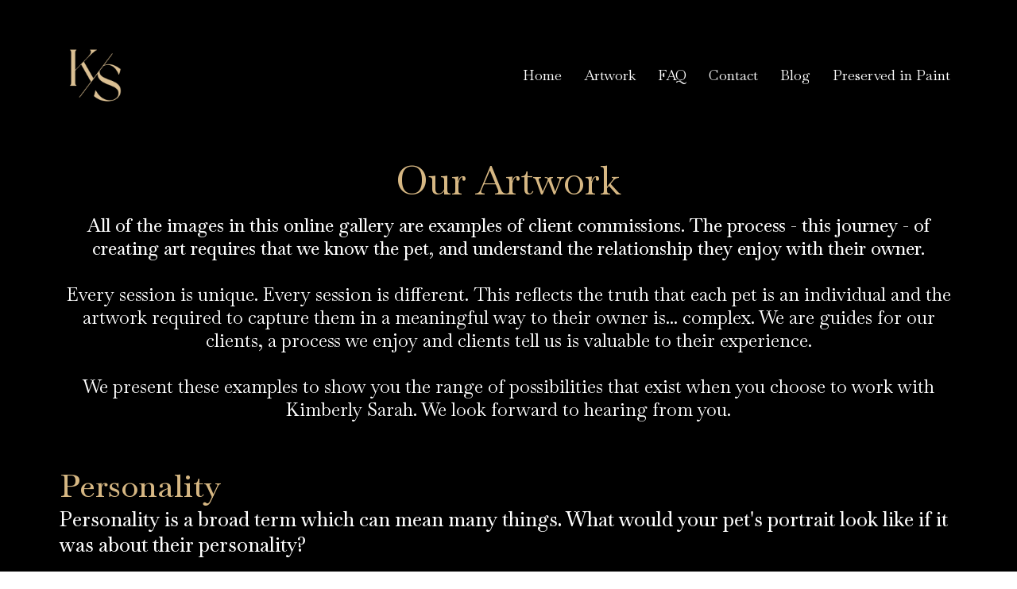

--- FILE ---
content_type: text/html; charset=utf-8
request_url: https://www.kimberlysarahphotography.com/artwork
body_size: 97972
content:
<!DOCTYPE html><html  lang="en" data-capo=""><head><meta charset="utf-8">
<meta name="viewport" content="minimum-scale=1.0, width=device-width, maximum-scale=1, user-scalable=no">
<title>Kimberly Sarah Fine Art Pet Photography</title>
<link rel="preconnect" href="https://fonts.gstatic.com/" crossorigin="anonymous">
<script src="https://stcdn.leadconnectorhq.com/libphonenumber/1.10.60/libphonenumber-js.min.js" async type="text/javascript"></script>
<script src="https://stcdn.leadconnectorhq.com/intl-tel-input/17.0.12/js/utils.min.js" async type="text/javascript"></script>
<script src="https://stcdn.leadconnectorhq.com/intl-tel-input/intlTelInput.min.js" async type="text/javascript"></script>
<style type="text/css">@import url('https://fonts.googleapis.com/css?family=Roboto:100,100i,300,300i,400,400i,500,500i,700,700i,900,900i');</style>
<link rel="stylesheet" href="https://stcdn.leadconnectorhq.com/forms/fonts/material/material-icons.css" crossorigin="anonymous">
<link rel="stylesheet" href="https://fonts.googleapis.com/css?family=Lato:100,100i,200,200i,300,300i,400,400i,500,500i,600,600i,700,700i,800,800i,900,900i%7COpen%20Sans:100,100i,200,200i,300,300i,400,400i,500,500i,600,600i,700,700i,800,800i,900,900i%7CMontserrat:100,100i,200,200i,300,300i,400,400i,500,500i,600,600i,700,700i,800,800i,900,900i%7CBaskervville:100,100i,200,200i,300,300i,400,400i,500,500i,600,600i,700,700i,800,800i,900,900i%7CRoboto:100,100i,200,200i,300,300i,400,400i,500,500i,600,600i,700,700i,800,800i,900,900i%7CRoboto:100,100i,200,200i,300,300i,400,400i,500,500i,600,600i,700,700i,800,800i,900,900i&display=swap" media="print" onload="this.media='all'">
<style type="text/css"> 

 :root{ --primary: #37ca37;
--secondary: #188bf6;
--white: #ffffff;
--gray: #cbd5e0;
--black: #000000;
--red: #e93d3d;
--orange: #f6ad55;
--yellow: #faf089;
--green: #9ae6b4;
--teal: #81e6d9;
--malibu: #63b3ed;
--indigo: #757BBD;
--purple: #d6bcfa;
--pink: #fbb6ce;
--transparent: transparent;
--overlay: rgba(0, 0, 0, 0.5);
--color-lgfh2lnp: #d6b783;
--color-lgfpklsr: #808080;
--arial: 'Arial';
--lato: 'Lato';
--open-sans: 'Open Sans';
--montserrat: 'Montserrat';
--roboto: 'Roboto';
--baskervville: 'Baskervville';
--headlinefont: 'Baskervville';
--contentfont: 'Baskervville';
--text-color: var(--white);
--link-color: #188bf6; } .bg-fixed{bottom:0;top:0;left:0;right:0;position:fixed;overflow:auto;background-color:var(--black)} 
      
      .drop-zone-draggable .hl_main_popup{padding:20px;margin-top:0;border-color:var(--gray);border-width:10px;border-style:solid;background-color:var(--white)}
      
      
#hl_main_popup{padding:20px;margin-top:0;border-color:var(--gray);border-width:10px;border-style:solid;background-color:var(--white);width:720px}@media screen and (min-width:0px) and (max-width:480px){#hl_main_popup{width:380px!important}} 
 /* ---- Top Navigation styles ----- */  
 :root{--white:#ffffff;--black:#000000;--transparent:transparent;--overlay:rgba(0, 0, 0, 0.5);--color-lgfh2lnp:#d6b783}.hl_page-preview--content .col-E3Xq8qo-Qp>.inner,.hl_page-preview--content .row-nymRGrQL3a,.hl_page-preview--content .section-18LQ0GphUa{padding:20px 0 0;margin-top:0;margin-bottom:0;background-color:var(--transparent);border-color:var(--black);border-width:2px;border-style:solid}.hl_page-preview--content .col-E3Xq8qo-Qp>.inner,.hl_page-preview--content .row-nymRGrQL3a{padding:15px 0 0;width:100%}.hl_page-preview--content .col-E3Xq8qo-Qp{width:100%}.hl_page-preview--content .col-E3Xq8qo-Qp>.inner{padding:10px 0}.hl_page-preview--content .cnav-menu-ybMlBhOKr9{font-family:var(--headlinefont);padding:0 0 10px;margin-top:0;background-color:var(--black);mobile-background-color:var(--overlay);color:var(--text-color);bold-text-color:var(--color-lgfh2lnp);italic-text-color:var(--text-color);underline-text-color:var(--text-color);icon-color:var(--text-color);secondary-color:var(--black);nav-menu-item-hover-background-color:var(--white);line-height:3.9em;text-transform:none;letter-spacing:0;text-align:center;border-color:var(--black);border-width:2px;border-style:solid;nav-menu-item-spacing-x:14px;nav-menu-item-spacing-y:6px;dropdown-background:var(--black);dropdown-text-color:var(--white);dropdown-hover-color:var(--color-lgfh2lnp);dropdown-item-spacing:10px}#section-18LQ0GphUa>.inner{max-width:1170px}#col-E3Xq8qo-Qp>.inner{flex-direction:column;justify-content:center;align-items:inherit;flex-wrap:nowrap}#nav-menu-ybMlBhOKr9 .nav-menu,.--mobile #nav-menu-ybMlBhOKr9 .nav-menu{font-size:18px;font-weight:undefined}#nav-menu-popup.nav-menu-ybMlBhOKr9 .nav-menu-body{background:var(--overlay)}#nav-menu-ybMlBhOKr9 .nav-menu li.nav-menu-item{display:flex;align-items:center;white-space:nowrap}#nav-menu-ybMlBhOKr9 .items-cart-active{color:#155eef}#nav-menu-ybMlBhOKr9 .items-cart{color:undefined}#nav-menu-popup.nav-menu-ybMlBhOKr9 .nav-menu .nav-menu-item a,#nav-menu-ybMlBhOKr9 .nav-menu .nav-menu-item a{color:var(--text-color);cursor:pointer;height:inherit;display:flex;align-items:center;padding:6px 14px;transition:all .3s ease}#nav-menu-ybMlBhOKr9 .nav-menu .nav-menu-item:hover a{color:var(--black);background:var(--white)}#nav-menu-popup.nav-menu-ybMlBhOKr9 .nav-menu .nav-menu-item:hover a,#nav-menu-popup.nav-menu-ybMlBhOKr9 .nav-menu-body .nav-menu .nav-menu-item:hover{color:var(--black)}.--mobile #nav-menu-ybMlBhOKr9 .nav-menu .dropdown-menu .dropdown-item{font-size:16px;font-weight:undefined}#nav-menu-popup.nav-menu-ybMlBhOKr9 .nav-menu{font-size:18px;font-family:var(--headlinefont);font-weight:undefined}#nav-menu-popup.nav-menu-ybMlBhOKr9 .nav-menu-body .close-menu,#nav-menu-ybMlBhOKr9 .nav-menu-mobile span::before{color:var(--text-color);font-size:18px;font-weight:600}#nav-menu-popup.nav-menu-ybMlBhOKr9 .nav-menu-body .nav-menu .nav-menu-item{color:var(--text-color);text-align:center;transition:all .3s ease;font-size:16px;font-weight:undefined}#nav-menu-ybMlBhOKr9 .nav-menu .dropdown-menu .dropdown-item{font-size:16px;text-align:center;font-weight:undefined}#nav-menu-popup.nav-menu-ybMlBhOKr9 .nav-menu .nav-dropdown-menu .nav-menu-item:hover a,#nav-menu-ybMlBhOKr9 .nav-menu .dropdown-menu .dropdown-item a{color:var(--white);background:var(--black);padding:10px;transition:all .3s ease}#nav-menu-popup.nav-menu-ybMlBhOKr9 .nav-menu-body .nav-dropdown-menu .nav-menu-item:hover a,#nav-menu-ybMlBhOKr9 .nav-menu .dropdown-menu .dropdown-item:hover a{color:var(--color-lgfh2lnp)}#nav-menu-popup.nav-menu-ybMlBhOKr9 .nav-menu-body .nav-dropdown-menu .nav-menu-item{background:var(--black);font-size:16px;font-weight:undefined}#nav-menu-popup.nav-menu-ybMlBhOKr9 .nav-menu-body .nav-dropdown-menu .nav-menu-item a{color:var(--white)}#nav-menu-ybMlBhOKr9 .nav-menu-mobile span::before{cursor:pointer;content:"";font-family:"Font Awesome 5 Free"}@media screen and (min-width:0px) and (max-width:480px){.nav-menu-ybMlBhOKr9 .branding .title{font-size:18px;line-height:3.9em;font-weight:undefined}#nav-menu-ybMlBhOKr9 .hl-autocomplete-results li{font-size:18px}}@media screen and (min-width:481px) and (max-width:10000px){.nav-menu-ybMlBhOKr9 .branding .title{font-size:18px;line-height:3.9em;font-weight:undefined}#nav-menu-ybMlBhOKr9 .hl-autocomplete-results li{font-size:18px}}#nav-menu-ybMlBhOKr9 strong{color:var(--color-lgfh2lnp)!important;font-weight:700}#nav-menu-ybMlBhOKr9 em,#nav-menu-ybMlBhOKr9 u{color:var(--text-color)!important}#nav-menu-ybMlBhOKr9 .hl-autocomplete-input{border:1px solid #cacaca;margin:1px;border-radius:16px}#nav-menu-ybMlBhOKr9 .hl-autocomplete{font-family:inherit}#nav-menu-ybMlBhOKr9 .hl-autocomplete-button{background:#fff}#nav-menu-ybMlBhOKr9 .hl-autocomplete-input-wrapper{color:#000;background-color:#fff}#nav-menu-ybMlBhOKr9 .hl-autocomplete-results{border:1px solid #cacaca;border-top:none;border-radius:16px;border-top-left-radius:0;border-top-right-radius:0;color:var(--text-color);background-color:var(--black)}#nav-menu-ybMlBhOKr9 .hl-autocomplete-input:hover{border-width:1.5px;margin:.5px}#nav-menu-ybMlBhOKr9 .hl-autocomplete-input:focus-within{border-width:2px;margin:0} 
 /* ---- Section styles ----- */ 
:root{--black:#000000;--transparent:transparent;--color-lgfh2lnp:#d6b783}.hl_page-preview--content .col-d6FSjgmfZC .inner,.hl_page-preview--content .row-f1xmMLadHM,.hl_page-preview--content .section-lqWcpITG5H{padding:20px 0;margin-top:0;margin-bottom:0;background-color:var(--transparent);border-color:var(--black);border-width:2px;border-style:solid}.hl_page-preview--content .col-d6FSjgmfZC .inner,.hl_page-preview--content .row-f1xmMLadHM{padding:0;width:100%}.hl_page-preview--content .col-d6FSjgmfZC{width:100%}.hl_page-preview--content .col-d6FSjgmfZC .inner{padding:10px 5px}.hl_page-preview--content #heading-S__L27js92,.hl_page-preview--content #sub-heading-_PQxYhvPpC{margin-top:0;margin-bottom:0}.hl_page-preview--content .cheading-S__L27js92,.hl_page-preview--content .csub-heading-_PQxYhvPpC{font-family:var(--headlinefont);background-color:var(--transparent);color:var(--color-lgfh2lnp);icon-color:var(--text-color);font-weight:400;padding:0 0 10px;opacity:1;text-shadow:0 0 0 transparent;border-color:var(--black);border-width:2px;border-style:solid;line-height:1.3em;letter-spacing:0;text-align:center}.hl_page-preview--content .csub-heading-_PQxYhvPpC{color:var(--text-color);padding:0}#section-lqWcpITG5H>.inner{max-width:1170px}#col-d6FSjgmfZC>.inner{flex-direction:column;justify-content:center;align-items:inherit;flex-wrap:nowrap}.heading-S__L27js92,.sub-heading-_PQxYhvPpC{font-weight:undefined}.heading-S__L27js92 em,.heading-S__L27js92 strong,.heading-S__L27js92 u,.sub-heading-_PQxYhvPpC em,.sub-heading-_PQxYhvPpC strong,.sub-heading-_PQxYhvPpC u{color:var(--text-color)!important}.heading-S__L27js92 a,.heading-S__L27js92 a *,.sub-heading-_PQxYhvPpC a,.sub-heading-_PQxYhvPpC a *{color:var(--link-color)!important;text-decoration:none}.heading-S__L27js92 a:hover,.sub-heading-_PQxYhvPpC a:hover{text-decoration:underline}@media screen and (min-width:0px) and (max-width:480px){.heading-S__L27js92 h1,.heading-S__L27js92 h2,.heading-S__L27js92 h3,.heading-S__L27js92 h4,.heading-S__L27js92 h5,.heading-S__L27js92 h6,.heading-S__L27js92 ul li,.heading-S__L27js92.text-output{font-size:30px!important;font-weight:undefined}}@media screen and (min-width:481px) and (max-width:10000px){.heading-S__L27js92 h1,.heading-S__L27js92 h2,.heading-S__L27js92 h3,.heading-S__L27js92 h4,.heading-S__L27js92 h5,.heading-S__L27js92 h6,.heading-S__L27js92 ul li,.heading-S__L27js92.text-output{font-size:50px!important;font-weight:undefined}}.heading-S__L27js92.text-output h1:first-child:before,.heading-S__L27js92.text-output h2:first-child:before,.heading-S__L27js92.text-output h3:first-child:before,.heading-S__L27js92.text-output h4:first-child:before,.heading-S__L27js92.text-output h5:first-child:before,.heading-S__L27js92.text-output h6:first-child:before,.heading-S__L27js92.text-output p:first-child:before,.sub-heading-_PQxYhvPpC.text-output h1:first-child:before,.sub-heading-_PQxYhvPpC.text-output h2:first-child:before,.sub-heading-_PQxYhvPpC.text-output h3:first-child:before,.sub-heading-_PQxYhvPpC.text-output h4:first-child:before,.sub-heading-_PQxYhvPpC.text-output h5:first-child:before,.sub-heading-_PQxYhvPpC.text-output h6:first-child:before,.sub-heading-_PQxYhvPpC.text-output p:first-child:before{color:var(--text-color);content:'\';
    font-family: '';margin-right:5px;font-weight:700}@media screen and (min-width:0px) and (max-width:480px){.sub-heading-_PQxYhvPpC h1,.sub-heading-_PQxYhvPpC h2,.sub-heading-_PQxYhvPpC h3,.sub-heading-_PQxYhvPpC h4,.sub-heading-_PQxYhvPpC h5,.sub-heading-_PQxYhvPpC h6,.sub-heading-_PQxYhvPpC ul li,.sub-heading-_PQxYhvPpC.text-output{font-size:23px!important;font-weight:undefined}}@media screen and (min-width:481px) and (max-width:10000px){.sub-heading-_PQxYhvPpC h1,.sub-heading-_PQxYhvPpC h2,.sub-heading-_PQxYhvPpC h3,.sub-heading-_PQxYhvPpC h4,.sub-heading-_PQxYhvPpC h5,.sub-heading-_PQxYhvPpC h6,.sub-heading-_PQxYhvPpC ul li,.sub-heading-_PQxYhvPpC.text-output{font-size:23px!important;font-weight:undefined}} 
 /* ---- Section styles ----- */ 
:root{--black:#000000;--transparent:transparent;--color-lgfh2lnp:#d6b783}.hl_page-preview--content .row-R37OzahGGK,.hl_page-preview--content .section-QkIiFzVJx7{padding:0;margin-top:0;margin-bottom:0;background-color:var(--transparent);border-color:var(--black);border-width:2px;border-style:solid}.hl_page-preview--content .row-R37OzahGGK{padding:15px 0;width:100%}.hl_page-preview--content .col-I32m4ed9pG{width:100%}.hl_page-preview--content .col-14FVmoAdN4 .inner,.hl_page-preview--content .col-1_ZZTpkK5l .inner,.hl_page-preview--content .col-D1YlDxECND .inner,.hl_page-preview--content .col-Eor9vLrOWy .inner,.hl_page-preview--content .col-I32m4ed9pG .inner,.hl_page-preview--content .col-MyciA3i7gu .inner,.hl_page-preview--content .col-ck0pq7eglt .inner,.hl_page-preview--content .col-xcPtMoFmAo .inner,.hl_page-preview--content .col-xrEzpZ7aYk .inner{padding:10px 5px;background-color:var(--transparent);width:100%;border-color:var(--black);border-width:2px;border-style:solid;margin-top:0;margin-bottom:0}.hl_page-preview--content #heading-UboQs97j3B,.hl_page-preview--content #sub-heading-X28tgwuMn0{margin-top:0;margin-bottom:0}.hl_page-preview--content .cheading-UboQs97j3B{font-family:var(--headlinefont);color:var(--color-lgfh2lnp);icon-color:var(--text-color);font-weight:400;opacity:1;text-shadow:0 0 0 transparent;line-height:1.3em;letter-spacing:0;text-align:left}.hl_page-preview--content .cheading-UboQs97j3B,.hl_page-preview--content .csub-heading-X28tgwuMn0,.hl_page-preview--content .row-2w_amdbSI4{padding:0;background-color:var(--transparent);border-color:var(--black);border-width:2px;border-style:solid}.hl_page-preview--content .csub-heading-X28tgwuMn0{font-family:var(--headlinefont);color:var(--text-color);icon-color:var(--text-color);font-weight:400;opacity:1;text-shadow:0 0 0 transparent;line-height:1.3em;letter-spacing:0;text-align:left}.hl_page-preview--content .row-2w_amdbSI4{margin-top:0;margin-bottom:0;width:100%}.hl_page-preview--content .col-ck0pq7eglt{width:100%}.hl_page-preview--content .image-81LRCXj2Zl{margin-top:0;margin-bottom:0}.hl_page-preview--content .image---Btn9Qw1O .image-container img,.hl_page-preview--content .image-3eR9cUiMpt .image-container img,.hl_page-preview--content .image-81LRCXj2Zl .image-container img,.hl_page-preview--content .image-CxDceHLM-A .image-container img,.hl_page-preview--content .image-DbbNX7Exi4 .image-container img,.hl_page-preview--content .image-MFAovp_cZn .image-container img,.hl_page-preview--content .image-O-vUUgNKv- .image-container img,.hl_page-preview--content .image-lqK66nnWie .image-container img{box-shadow:undefined}.hl_page-preview--content .cimage-81LRCXj2Zl{padding:10px;background-color:var(--transparent);opacity:1;text-align:center}.hl_page-preview--content .row-0ZoR6UGRDK{margin-top:0;margin-bottom:0;padding:0;background-color:var(--transparent);border-color:var(--black);border-width:2px;border-style:solid;width:100%}.hl_page-preview--content .col-xrEzpZ7aYk{width:100%}.hl_page-preview--content .image-MFAovp_cZn{margin-top:0;margin-bottom:0}.hl_page-preview--content .cimage-MFAovp_cZn{padding:10px;background-color:var(--transparent);opacity:1;text-align:center}.hl_page-preview--content .col-MyciA3i7gu{width:100%}.hl_page-preview--content .image-O-vUUgNKv-{margin-top:0;margin-bottom:0}.hl_page-preview--content .cimage-O-vUUgNKv-{padding:10px;background-color:var(--transparent);opacity:1;text-align:center}.hl_page-preview--content .row-_7G_vo7MBI{margin-top:0;margin-bottom:0;padding:0;background-color:var(--transparent);border-color:var(--black);border-width:2px;border-style:solid;width:100%}.hl_page-preview--content .col-1_ZZTpkK5l{width:100%}.hl_page-preview--content .image-DbbNX7Exi4{margin-top:0;margin-bottom:0}.hl_page-preview--content .cimage-DbbNX7Exi4{padding:10px;background-color:var(--transparent);opacity:1;text-align:center}.hl_page-preview--content .col-D1YlDxECND{width:100%}.hl_page-preview--content .image---Btn9Qw1O{margin-top:0;margin-bottom:0}.hl_page-preview--content .cimage---Btn9Qw1O{padding:10px;background-color:var(--transparent);opacity:1;text-align:center}.hl_page-preview--content .col-Eor9vLrOWy{width:100%}.hl_page-preview--content .image-3eR9cUiMpt{margin-top:0;margin-bottom:0}.hl_page-preview--content .cimage-3eR9cUiMpt{padding:10px;background-color:var(--transparent);opacity:1;text-align:center}.hl_page-preview--content .row-42wn7xEvJg{margin-top:0;margin-bottom:0;padding:15px 0;background-color:var(--transparent);border-color:var(--black);border-width:2px;border-style:solid;width:100%}.hl_page-preview--content .col-14FVmoAdN4{width:100%}.hl_page-preview--content .image-lqK66nnWie{margin-top:0;margin-bottom:0}.hl_page-preview--content .cimage-lqK66nnWie{padding:10px;background-color:var(--transparent);opacity:1;text-align:center}.hl_page-preview--content .col-xcPtMoFmAo{width:100%}.hl_page-preview--content .image-CxDceHLM-A{margin-top:0;margin-bottom:0}.hl_page-preview--content .cimage-CxDceHLM-A{padding:10px;background-color:var(--transparent);opacity:1;text-align:center}#section-QkIiFzVJx7>.inner{max-width:1170px}#col-14FVmoAdN4>.inner,#col-1_ZZTpkK5l>.inner,#col-D1YlDxECND>.inner,#col-Eor9vLrOWy>.inner,#col-I32m4ed9pG>.inner,#col-MyciA3i7gu>.inner,#col-ck0pq7eglt>.inner,#col-xcPtMoFmAo>.inner,#col-xrEzpZ7aYk>.inner{flex-direction:column;justify-content:center;align-items:inherit;flex-wrap:nowrap}.heading-UboQs97j3B,.sub-heading-X28tgwuMn0{font-weight:undefined}.heading-UboQs97j3B em,.heading-UboQs97j3B strong,.heading-UboQs97j3B u,.sub-heading-X28tgwuMn0 em,.sub-heading-X28tgwuMn0 strong,.sub-heading-X28tgwuMn0 u{color:var(--text-color)!important}.heading-UboQs97j3B a,.heading-UboQs97j3B a *,.sub-heading-X28tgwuMn0 a,.sub-heading-X28tgwuMn0 a *{color:var(--link-color)!important;text-decoration:none}.heading-UboQs97j3B a:hover,.sub-heading-X28tgwuMn0 a:hover{text-decoration:underline}@media screen and (min-width:0px) and (max-width:480px){.heading-UboQs97j3B h1,.heading-UboQs97j3B h2,.heading-UboQs97j3B h3,.heading-UboQs97j3B h4,.heading-UboQs97j3B h5,.heading-UboQs97j3B h6,.heading-UboQs97j3B ul li,.heading-UboQs97j3B.text-output{font-size:30px!important;font-weight:undefined}}@media screen and (min-width:481px) and (max-width:10000px){.heading-UboQs97j3B h1,.heading-UboQs97j3B h2,.heading-UboQs97j3B h3,.heading-UboQs97j3B h4,.heading-UboQs97j3B h5,.heading-UboQs97j3B h6,.heading-UboQs97j3B ul li,.heading-UboQs97j3B.text-output{font-size:40px!important;font-weight:undefined}}.heading-UboQs97j3B.text-output h1:first-child:before,.heading-UboQs97j3B.text-output h2:first-child:before,.heading-UboQs97j3B.text-output h3:first-child:before,.heading-UboQs97j3B.text-output h4:first-child:before,.heading-UboQs97j3B.text-output h5:first-child:before,.heading-UboQs97j3B.text-output h6:first-child:before,.heading-UboQs97j3B.text-output p:first-child:before,.sub-heading-X28tgwuMn0.text-output h1:first-child:before,.sub-heading-X28tgwuMn0.text-output h2:first-child:before,.sub-heading-X28tgwuMn0.text-output h3:first-child:before,.sub-heading-X28tgwuMn0.text-output h4:first-child:before,.sub-heading-X28tgwuMn0.text-output h5:first-child:before,.sub-heading-X28tgwuMn0.text-output h6:first-child:before,.sub-heading-X28tgwuMn0.text-output p:first-child:before{color:var(--text-color);content:'\';
    font-family: '';margin-right:5px;font-weight:700}@media screen and (min-width:0px) and (max-width:480px){.sub-heading-X28tgwuMn0 h1,.sub-heading-X28tgwuMn0 h2,.sub-heading-X28tgwuMn0 h3,.sub-heading-X28tgwuMn0 h4,.sub-heading-X28tgwuMn0 h5,.sub-heading-X28tgwuMn0 h6,.sub-heading-X28tgwuMn0 ul li,.sub-heading-X28tgwuMn0.text-output{font-size:25px!important;font-weight:undefined}}@media screen and (min-width:481px) and (max-width:10000px){.sub-heading-X28tgwuMn0 h1,.sub-heading-X28tgwuMn0 h2,.sub-heading-X28tgwuMn0 h3,.sub-heading-X28tgwuMn0 h4,.sub-heading-X28tgwuMn0 h5,.sub-heading-X28tgwuMn0 h6,.sub-heading-X28tgwuMn0 ul li,.sub-heading-X28tgwuMn0.text-output{font-size:25px!important;font-weight:undefined}} 
 /* ---- Section styles ----- */ 
:root{--black:#000000;--transparent:transparent;--color-lgfh2lnp:#d6b783}.hl_page-preview--content .row-gWr00UI4Ff,.hl_page-preview--content .section-6JwFyeDT-l{padding:0;margin-top:0;margin-bottom:0;background-color:var(--transparent);border-color:var(--black);border-width:2px;border-style:solid}.hl_page-preview--content .row-gWr00UI4Ff{padding:15px 0;width:100%}.hl_page-preview--content .col-fpe63NrrrA{width:100%}.hl_page-preview--content .col-11mb0q5y6n .inner,.hl_page-preview--content .col-JvUhGd6sMt .inner,.hl_page-preview--content .col-XsaVPN4qBI .inner,.hl_page-preview--content .col-fpe63NrrrA .inner,.hl_page-preview--content .col-netYaK-HpN .inner,.hl_page-preview--content .col-oXltW8Pb8y .inner,.hl_page-preview--content .col-s_OCiyCItt .inner,.hl_page-preview--content .col-tcqNHNOqW- .inner,.hl_page-preview--content .col-uHIjtuemlF .inner{padding:10px 5px;background-color:var(--transparent);width:100%;border-color:var(--black);border-width:2px;border-style:solid;margin-top:0;margin-bottom:0}.hl_page-preview--content #heading-NE2bPG1u9I,.hl_page-preview--content #sub-heading-9iyhnCLLao{margin-top:0;margin-bottom:0}.hl_page-preview--content .cheading-NE2bPG1u9I{font-family:var(--headlinefont);color:var(--color-lgfh2lnp);icon-color:var(--text-color);font-weight:400;opacity:1;text-shadow:0 0 0 transparent;line-height:1.3em;letter-spacing:0;text-align:left}.hl_page-preview--content .cheading-NE2bPG1u9I,.hl_page-preview--content .csub-heading-9iyhnCLLao,.hl_page-preview--content .row-N6MZPbkDTw{padding:0;background-color:var(--transparent);border-color:var(--black);border-width:2px;border-style:solid}.hl_page-preview--content .csub-heading-9iyhnCLLao{font-family:var(--headlinefont);color:var(--text-color);icon-color:var(--text-color);font-weight:400;opacity:1;text-shadow:0 0 0 transparent;line-height:1.3em;letter-spacing:0;text-align:left}.hl_page-preview--content .row-N6MZPbkDTw{margin-top:0;margin-bottom:0;width:100%}.hl_page-preview--content .col-11mb0q5y6n{width:100%}.hl_page-preview--content .image-U-L3WjxuHP{margin-top:0;margin-bottom:0}.hl_page-preview--content .image-1EeftfVs8C .image-container img,.hl_page-preview--content .image-8qBrI9CuMp .image-container img,.hl_page-preview--content .image-FDjI3EXSUn .image-container img,.hl_page-preview--content .image-N0HacKZanR .image-container img,.hl_page-preview--content .image-U-L3WjxuHP .image-container img,.hl_page-preview--content .image-krQufJpk7w .image-container img,.hl_page-preview--content .image-rUAqt5dmVJ .image-container img,.hl_page-preview--content .image-rXcnHv7roi .image-container img{box-shadow:undefined}.hl_page-preview--content .cimage-U-L3WjxuHP{padding:10px;background-color:var(--transparent);opacity:1;text-align:center}.hl_page-preview--content .row-2gdqi8iWUB{margin-top:0;margin-bottom:0;padding:0;background-color:var(--transparent);border-color:var(--black);border-width:2px;border-style:solid;width:100%}.hl_page-preview--content .col-tcqNHNOqW-{width:100%}.hl_page-preview--content .image-8qBrI9CuMp{margin-top:0;margin-bottom:0}.hl_page-preview--content .cimage-8qBrI9CuMp{padding:10px;background-color:var(--transparent);opacity:1;text-align:center}.hl_page-preview--content .col-uHIjtuemlF{width:100%}.hl_page-preview--content .image-1EeftfVs8C{margin-top:0;margin-bottom:0}.hl_page-preview--content .cimage-1EeftfVs8C{padding:10px;background-color:var(--transparent);opacity:1;text-align:center}.hl_page-preview--content .row-Qj9Mkb8unm{margin-top:0;margin-bottom:0;padding:0;background-color:var(--transparent);border-color:var(--black);border-width:2px;border-style:solid;width:100%}.hl_page-preview--content .col-JvUhGd6sMt{width:100%}.hl_page-preview--content .image-krQufJpk7w{margin-top:0;margin-bottom:0}.hl_page-preview--content .cimage-krQufJpk7w{padding:10px;background-color:var(--transparent);opacity:1;text-align:center}.hl_page-preview--content .col-s_OCiyCItt{width:100%}.hl_page-preview--content .image-rXcnHv7roi{margin-top:0;margin-bottom:0}.hl_page-preview--content .cimage-rXcnHv7roi{padding:10px;background-color:var(--transparent);opacity:1;text-align:center}.hl_page-preview--content .col-netYaK-HpN{width:100%}.hl_page-preview--content .image-FDjI3EXSUn{margin-top:0;margin-bottom:0}.hl_page-preview--content .cimage-FDjI3EXSUn{padding:10px;background-color:var(--transparent);opacity:1;text-align:center}.hl_page-preview--content .row-WOgZpZmTUj{margin-top:0;margin-bottom:0;padding:15px 0;background-color:var(--transparent);border-color:var(--black);border-width:2px;border-style:solid;width:100%}.hl_page-preview--content .col-XsaVPN4qBI{width:100%}.hl_page-preview--content .image-N0HacKZanR{margin-top:0;margin-bottom:0}.hl_page-preview--content .cimage-N0HacKZanR{padding:10px;background-color:var(--transparent);opacity:1;text-align:center}.hl_page-preview--content .col-oXltW8Pb8y{width:100%}.hl_page-preview--content .image-rUAqt5dmVJ{margin-top:0;margin-bottom:0}.hl_page-preview--content .cimage-rUAqt5dmVJ{padding:10px;background-color:var(--transparent);opacity:1;text-align:center}#section-6JwFyeDT-l>.inner{max-width:1170px}#col-11mb0q5y6n>.inner,#col-JvUhGd6sMt>.inner,#col-XsaVPN4qBI>.inner,#col-fpe63NrrrA>.inner,#col-netYaK-HpN>.inner,#col-oXltW8Pb8y>.inner,#col-s_OCiyCItt>.inner,#col-tcqNHNOqW->.inner,#col-uHIjtuemlF>.inner{flex-direction:column;justify-content:center;align-items:inherit;flex-wrap:nowrap}.heading-NE2bPG1u9I,.sub-heading-9iyhnCLLao{font-weight:undefined}.heading-NE2bPG1u9I em,.heading-NE2bPG1u9I strong,.heading-NE2bPG1u9I u,.sub-heading-9iyhnCLLao em,.sub-heading-9iyhnCLLao strong,.sub-heading-9iyhnCLLao u{color:var(--text-color)!important}.heading-NE2bPG1u9I a,.heading-NE2bPG1u9I a *,.sub-heading-9iyhnCLLao a,.sub-heading-9iyhnCLLao a *{color:var(--link-color)!important;text-decoration:none}.heading-NE2bPG1u9I a:hover,.sub-heading-9iyhnCLLao a:hover{text-decoration:underline}@media screen and (min-width:0px) and (max-width:480px){.heading-NE2bPG1u9I h1,.heading-NE2bPG1u9I h2,.heading-NE2bPG1u9I h3,.heading-NE2bPG1u9I h4,.heading-NE2bPG1u9I h5,.heading-NE2bPG1u9I h6,.heading-NE2bPG1u9I ul li,.heading-NE2bPG1u9I.text-output{font-size:30px!important;font-weight:undefined}}@media screen and (min-width:481px) and (max-width:10000px){.heading-NE2bPG1u9I h1,.heading-NE2bPG1u9I h2,.heading-NE2bPG1u9I h3,.heading-NE2bPG1u9I h4,.heading-NE2bPG1u9I h5,.heading-NE2bPG1u9I h6,.heading-NE2bPG1u9I ul li,.heading-NE2bPG1u9I.text-output{font-size:40px!important;font-weight:undefined}}.heading-NE2bPG1u9I.text-output h1:first-child:before,.heading-NE2bPG1u9I.text-output h2:first-child:before,.heading-NE2bPG1u9I.text-output h3:first-child:before,.heading-NE2bPG1u9I.text-output h4:first-child:before,.heading-NE2bPG1u9I.text-output h5:first-child:before,.heading-NE2bPG1u9I.text-output h6:first-child:before,.heading-NE2bPG1u9I.text-output p:first-child:before,.sub-heading-9iyhnCLLao.text-output h1:first-child:before,.sub-heading-9iyhnCLLao.text-output h2:first-child:before,.sub-heading-9iyhnCLLao.text-output h3:first-child:before,.sub-heading-9iyhnCLLao.text-output h4:first-child:before,.sub-heading-9iyhnCLLao.text-output h5:first-child:before,.sub-heading-9iyhnCLLao.text-output h6:first-child:before,.sub-heading-9iyhnCLLao.text-output p:first-child:before{color:var(--text-color);content:'\';
    font-family: '';margin-right:5px;font-weight:700}@media screen and (min-width:0px) and (max-width:480px){.sub-heading-9iyhnCLLao h1,.sub-heading-9iyhnCLLao h2,.sub-heading-9iyhnCLLao h3,.sub-heading-9iyhnCLLao h4,.sub-heading-9iyhnCLLao h5,.sub-heading-9iyhnCLLao h6,.sub-heading-9iyhnCLLao ul li,.sub-heading-9iyhnCLLao.text-output{font-size:25px!important;font-weight:undefined}}@media screen and (min-width:481px) and (max-width:10000px){.sub-heading-9iyhnCLLao h1,.sub-heading-9iyhnCLLao h2,.sub-heading-9iyhnCLLao h3,.sub-heading-9iyhnCLLao h4,.sub-heading-9iyhnCLLao h5,.sub-heading-9iyhnCLLao h6,.sub-heading-9iyhnCLLao ul li,.sub-heading-9iyhnCLLao.text-output{font-size:25px!important;font-weight:undefined}} 
 /* ---- Section styles ----- */ 
:root{--white:#ffffff;--black:#000000;--transparent:transparent;--color-lgfh2lnp:#d6b783}.hl_page-preview--content .row-b_rEsYZSr4,.hl_page-preview--content .section-rAqmh-e1EM{padding:0 0 50px;margin-top:0;margin-bottom:0;background-color:var(--transparent);border-color:var(--black);border-width:2px;border-style:solid}.hl_page-preview--content .row-b_rEsYZSr4{padding:15px 0;width:100%}.hl_page-preview--content .col-_GMiaqokuV{width:100%}.hl_page-preview--content .col--oV-_cax2W .inner,.hl_page-preview--content .col-CvlF6ydWDO .inner,.hl_page-preview--content .col-DmIscAXWSx .inner,.hl_page-preview--content .col-_GMiaqokuV .inner,.hl_page-preview--content .col-hlekQmN8VJ .inner,.hl_page-preview--content .col-irV2hd8Oew .inner,.hl_page-preview--content .col-ouEwrHSPgM .inner,.hl_page-preview--content .col-pVoHUqnNdL .inner{padding:10px 5px;background-color:var(--transparent);width:100%;border-color:var(--black);border-width:2px;border-style:solid;margin-top:0;margin-bottom:0}.hl_page-preview--content #heading-JLa1HxqBQh,.hl_page-preview--content #sub-heading-z3uCFzjMN6{margin-top:0;margin-bottom:0}.hl_page-preview--content .cheading-JLa1HxqBQh{font-family:var(--headlinefont);color:var(--color-lgfh2lnp);icon-color:var(--text-color);font-weight:400;opacity:1;text-shadow:0 0 0 transparent;line-height:1.3em;letter-spacing:0;text-align:left}.hl_page-preview--content .cheading-JLa1HxqBQh,.hl_page-preview--content .csub-heading-z3uCFzjMN6,.hl_page-preview--content .row-HP1BzKreKV{padding:0;background-color:var(--transparent);border-color:var(--black);border-width:2px;border-style:solid}.hl_page-preview--content .csub-heading-z3uCFzjMN6{font-family:var(--headlinefont);color:var(--white);icon-color:var(--text-color);font-weight:400;opacity:1;text-shadow:0 0 0 transparent;line-height:1.3em;letter-spacing:0;text-align:left}.hl_page-preview--content .row-HP1BzKreKV{margin-top:0;margin-bottom:0;width:100%}.hl_page-preview--content .col-ouEwrHSPgM{width:100%}.hl_page-preview--content .image-yEBuSYgqKL{margin-top:0;margin-bottom:0}.hl_page-preview--content .image-DHaQXugUJE .image-container img,.hl_page-preview--content .image-PnZhrzFrCx .image-container img,.hl_page-preview--content .image-iYZ9yZ5Fjh .image-container img,.hl_page-preview--content .image-owti4d8b2y .image-container img,.hl_page-preview--content .image-rxZiGLZn0G .image-container img,.hl_page-preview--content .image-wbLR9TMfSy .image-container img,.hl_page-preview--content .image-yEBuSYgqKL .image-container img{box-shadow:undefined}.hl_page-preview--content .cimage-yEBuSYgqKL{padding:10px;background-color:var(--transparent);opacity:1;text-align:center}.hl_page-preview--content .row-TGHTbcv6m9{margin-top:0;margin-bottom:0;padding:0;background-color:var(--transparent);border-color:var(--black);border-width:2px;border-style:solid;width:100%}.hl_page-preview--content .col--oV-_cax2W{width:100%}.hl_page-preview--content .image-wbLR9TMfSy{margin-top:0;margin-bottom:0}.hl_page-preview--content .cimage-wbLR9TMfSy{padding:10px;background-color:var(--transparent);opacity:1;text-align:center}.hl_page-preview--content .col-CvlF6ydWDO{width:100%}.hl_page-preview--content .image-owti4d8b2y{margin-top:0;margin-bottom:0}.hl_page-preview--content .cimage-owti4d8b2y{padding:10px;background-color:var(--transparent);opacity:1;text-align:center}.hl_page-preview--content .col-DmIscAXWSx{width:100%}.hl_page-preview--content .image-PnZhrzFrCx{margin-top:0;margin-bottom:0}.hl_page-preview--content .cimage-PnZhrzFrCx{padding:10px;background-color:var(--transparent);opacity:1;text-align:center}.hl_page-preview--content .row-Pk00xWJHvk{margin-top:0;margin-bottom:0;padding:0;background-color:var(--transparent);border-color:var(--black);border-width:2px;border-style:solid;width:100%}.hl_page-preview--content .col-pVoHUqnNdL{width:100%}.hl_page-preview--content .image-DHaQXugUJE{margin-top:0;margin-bottom:0}.hl_page-preview--content .cimage-DHaQXugUJE{padding:10px;background-color:var(--transparent);opacity:1;text-align:center}.hl_page-preview--content .col-irV2hd8Oew{width:100%}.hl_page-preview--content .image-rxZiGLZn0G{margin-top:0;margin-bottom:0}.hl_page-preview--content .cimage-rxZiGLZn0G{padding:10px;background-color:var(--transparent);opacity:1;text-align:center}.hl_page-preview--content .col-hlekQmN8VJ{width:100%}.hl_page-preview--content .image-iYZ9yZ5Fjh{margin-top:0;margin-bottom:0}.hl_page-preview--content .cimage-iYZ9yZ5Fjh{padding:10px;background-color:var(--transparent);opacity:1;text-align:center}#section-rAqmh-e1EM>.inner{max-width:1170px}#col--oV-_cax2W>.inner,#col-CvlF6ydWDO>.inner,#col-DmIscAXWSx>.inner,#col-_GMiaqokuV>.inner,#col-hlekQmN8VJ>.inner,#col-irV2hd8Oew>.inner,#col-ouEwrHSPgM>.inner,#col-pVoHUqnNdL>.inner{flex-direction:column;justify-content:center;align-items:inherit;flex-wrap:nowrap}.heading-JLa1HxqBQh,.sub-heading-z3uCFzjMN6{font-weight:undefined}.heading-JLa1HxqBQh em,.heading-JLa1HxqBQh strong,.heading-JLa1HxqBQh u,.sub-heading-z3uCFzjMN6 em,.sub-heading-z3uCFzjMN6 u{color:var(--text-color)!important}.heading-JLa1HxqBQh a,.heading-JLa1HxqBQh a *,.sub-heading-z3uCFzjMN6 a,.sub-heading-z3uCFzjMN6 a *{color:var(--link-color)!important;text-decoration:none}.heading-JLa1HxqBQh a:hover,.sub-heading-z3uCFzjMN6 a:hover{text-decoration:underline}@media screen and (min-width:0px) and (max-width:480px){.heading-JLa1HxqBQh h1,.heading-JLa1HxqBQh h2,.heading-JLa1HxqBQh h3,.heading-JLa1HxqBQh h4,.heading-JLa1HxqBQh h5,.heading-JLa1HxqBQh h6,.heading-JLa1HxqBQh ul li,.heading-JLa1HxqBQh.text-output{font-size:30px!important;font-weight:undefined}}@media screen and (min-width:481px) and (max-width:10000px){.heading-JLa1HxqBQh h1,.heading-JLa1HxqBQh h2,.heading-JLa1HxqBQh h3,.heading-JLa1HxqBQh h4,.heading-JLa1HxqBQh h5,.heading-JLa1HxqBQh h6,.heading-JLa1HxqBQh ul li,.heading-JLa1HxqBQh.text-output{font-size:40px!important;font-weight:undefined}}.heading-JLa1HxqBQh.text-output h1:first-child:before,.heading-JLa1HxqBQh.text-output h2:first-child:before,.heading-JLa1HxqBQh.text-output h3:first-child:before,.heading-JLa1HxqBQh.text-output h4:first-child:before,.heading-JLa1HxqBQh.text-output h5:first-child:before,.heading-JLa1HxqBQh.text-output h6:first-child:before,.heading-JLa1HxqBQh.text-output p:first-child:before,.sub-heading-z3uCFzjMN6.text-output h1:first-child:before,.sub-heading-z3uCFzjMN6.text-output h2:first-child:before,.sub-heading-z3uCFzjMN6.text-output h3:first-child:before,.sub-heading-z3uCFzjMN6.text-output h4:first-child:before,.sub-heading-z3uCFzjMN6.text-output h5:first-child:before,.sub-heading-z3uCFzjMN6.text-output h6:first-child:before,.sub-heading-z3uCFzjMN6.text-output p:first-child:before{color:var(--text-color);content:'\';
    font-family: '';margin-right:5px;font-weight:700}.sub-heading-z3uCFzjMN6 strong{color:var(--color-lgfh2lnp)!important}@media screen and (min-width:0px) and (max-width:480px){.sub-heading-z3uCFzjMN6 h1,.sub-heading-z3uCFzjMN6 h2,.sub-heading-z3uCFzjMN6 h3,.sub-heading-z3uCFzjMN6 h4,.sub-heading-z3uCFzjMN6 h5,.sub-heading-z3uCFzjMN6 h6,.sub-heading-z3uCFzjMN6 ul li,.sub-heading-z3uCFzjMN6.text-output{font-size:25px!important;font-weight:undefined}}@media screen and (min-width:481px) and (max-width:10000px){.sub-heading-z3uCFzjMN6 h1,.sub-heading-z3uCFzjMN6 h2,.sub-heading-z3uCFzjMN6 h3,.sub-heading-z3uCFzjMN6 h4,.sub-heading-z3uCFzjMN6 h5,.sub-heading-z3uCFzjMN6 h6,.sub-heading-z3uCFzjMN6 ul li,.sub-heading-z3uCFzjMN6.text-output{font-size:25px!important;font-weight:undefined}} 
 /* ---- Section styles ----- */ 
:root{--white:#ffffff;--black:#000000;--green:#9ae6b4;--transparent:transparent;--color-lgfh2lnp:#d6b783}.hl_page-preview--content .col-cKvzPX9-DN,.hl_page-preview--content .row-eOuhLLtkQn,.hl_page-preview--content .section-onq_eRdPML{box-shadow:none;padding:20px 0;margin:0;background-color:var(--transparent);border-color:var(--black);border-width:2px;border-style:solid}.hl_page-preview--content .col-cKvzPX9-DN,.hl_page-preview--content .row-eOuhLLtkQn{margin:0 auto;padding:0;width:58%}.hl_page-preview--content .col-cKvzPX9-DN{padding:10px 5px;width:100%;margin:0}.hl_page-preview--content .button-FulLFEIJfR{margin:0;text-align:center}.hl_page-preview--content .cbutton-FulLFEIJfR{font-family:var(--headlinefont);background-color:var(--color-lgfh2lnp);color:var(--white);secondary-color:var(--white);text-decoration:none;padding:15px 20px;border-color:var(--green);border-width:2px;border-style:solid;letter-spacing:0;width:auto%;box-shadow:none;text-shadow:none}#section-onq_eRdPML>.inner{max-width:1170px}#col-cKvzPX9-DN>.inner{flex-direction:column;justify-content:center;align-items:inherit;flex-wrap:nowrap}@media screen and (min-width:481px) and (max-width:10000px){.button-FulLFEIJfR .button-icon-end,.button-FulLFEIJfR .button-icon-start,.button-FulLFEIJfR .main-heading-button{font-size:20px;font-weight:400}.button-FulLFEIJfR .button-icon-start{margin-right:5px}.button-FulLFEIJfR .button-icon-end{margin-left:5px}.button-FulLFEIJfR .sub-heading-button{font-size:15px;color:var(--white);font-weight:400}}@media screen and (min-width:0px) and (max-width:480px){.button-FulLFEIJfR .button-icon-end,.button-FulLFEIJfR .button-icon-start,.button-FulLFEIJfR .main-heading-button{font-size:20px;font-weight:400}.button-FulLFEIJfR .button-icon-start{margin-right:5px}.button-FulLFEIJfR .button-icon-end{margin-left:5px}.button-FulLFEIJfR .sub-heading-button{font-size:15px;color:var(--white);font-weight:undefined}} 
 /* ---- Section styles ----- */ 
:root{--black:#000000;--transparent:transparent;--color-lgfh2lnp:#d6b783}.hl_page-preview--content .row--Lpijlqz3U,.hl_page-preview--content .section-p1Bz4Lnhn1{padding:0;margin-top:0;margin-bottom:-21px;background-color:var(--transparent);border-color:var(--black);border-width:2px;border-style:solid}.hl_page-preview--content .row--Lpijlqz3U{margin-top:50px;margin-bottom:0;padding:15px 0 4px;width:100%}.hl_page-preview--content .col-e75iWOPbZ-{width:100%}.hl_page-preview--content .col-8gxhu1UXol .inner,.hl_page-preview--content .col-C_vQYZBvaS .inner,.hl_page-preview--content .col-FnTIrkq9xM .inner,.hl_page-preview--content .col-c1a7xw7cpF .inner,.hl_page-preview--content .col-e75iWOPbZ- .inner,.hl_page-preview--content .col-iza6akXnws .inner,.hl_page-preview--content .col-sI5RGSq1sB .inner{padding:10px 5px;background-color:var(--transparent);width:100%;border-color:var(--black);border-width:2px;border-style:solid;margin-top:0;margin-bottom:0}.hl_page-preview--content #heading-mB8rs-ECLi,.hl_page-preview--content #sub-heading-N5Sku1UeRX{margin-top:0;margin-bottom:0}.hl_page-preview--content .cheading-mB8rs-ECLi{font-family:var(--headlinefont);color:var(--color-lgfh2lnp);icon-color:var(--text-color);font-weight:400;opacity:1;text-shadow:0 0 0 transparent;line-height:1.3em;letter-spacing:0;text-align:left}.hl_page-preview--content .cheading-mB8rs-ECLi,.hl_page-preview--content .csub-heading-N5Sku1UeRX,.hl_page-preview--content .row-xv6LUOEGdc{padding:0;background-color:var(--transparent);border-color:var(--black);border-width:2px;border-style:solid}.hl_page-preview--content .csub-heading-N5Sku1UeRX{font-family:var(--headlinefont);color:var(--text-color);icon-color:var(--text-color);font-weight:400;opacity:1;text-shadow:0 0 0 transparent;line-height:1.3em;letter-spacing:0;text-align:left}.hl_page-preview--content .row-xv6LUOEGdc{margin-top:0;margin-bottom:0;width:100%}.hl_page-preview--content .col-c1a7xw7cpF{width:100%}.hl_page-preview--content .image-TZfb1nqTv7{margin-top:0;margin-bottom:0}.hl_page-preview--content .image-F5sWaL9OEy .image-container img,.hl_page-preview--content .image-KCMIos4c7M .image-container img,.hl_page-preview--content .image-MplMMyc-oT .image-container img,.hl_page-preview--content .image-TZfb1nqTv7 .image-container img,.hl_page-preview--content .image-VAo4QXl-Oi .image-container img,.hl_page-preview--content .image-f6x27yCH26 .image-container img{box-shadow:undefined}.hl_page-preview--content .cimage-TZfb1nqTv7{padding:10px;background-color:var(--transparent);opacity:1;text-align:center}.hl_page-preview--content .row-C9Pv-9koc0{margin-top:0;margin-bottom:0;padding:0;background-color:var(--transparent);border-color:var(--black);border-width:2px;border-style:solid;width:100%}.hl_page-preview--content .col-FnTIrkq9xM{width:100%}.hl_page-preview--content .image-F5sWaL9OEy{margin-top:0;margin-bottom:0}.hl_page-preview--content .cimage-F5sWaL9OEy{padding:10px;background-color:var(--transparent);opacity:1;text-align:center}.hl_page-preview--content .col-8gxhu1UXol{width:100%}.hl_page-preview--content .image-VAo4QXl-Oi{margin-top:0;margin-bottom:0}.hl_page-preview--content .cimage-VAo4QXl-Oi{padding:10px;background-color:var(--transparent);opacity:1;text-align:center}.hl_page-preview--content .row-UedhaAklmI{margin-top:0;margin-bottom:0;padding:0;background-color:var(--transparent);border-color:var(--black);border-width:2px;border-style:solid;width:100%}.hl_page-preview--content .col-sI5RGSq1sB{width:100%}.hl_page-preview--content .image-KCMIos4c7M{margin-top:0;margin-bottom:0}.hl_page-preview--content .cimage-KCMIos4c7M{padding:10px;background-color:var(--transparent);opacity:1;text-align:center}.hl_page-preview--content .col-C_vQYZBvaS{width:100%}.hl_page-preview--content .image-f6x27yCH26{margin-top:0;margin-bottom:0}.hl_page-preview--content .cimage-f6x27yCH26{padding:10px;background-color:var(--transparent);opacity:1;text-align:center}.hl_page-preview--content .col-iza6akXnws{width:100%}.hl_page-preview--content .image-MplMMyc-oT{margin-top:0;margin-bottom:0}.hl_page-preview--content .cimage-MplMMyc-oT{padding:10px;background-color:var(--transparent);opacity:1;text-align:center}#section-p1Bz4Lnhn1>.inner{max-width:1170px}#col-8gxhu1UXol>.inner,#col-C_vQYZBvaS>.inner,#col-FnTIrkq9xM>.inner,#col-c1a7xw7cpF>.inner,#col-e75iWOPbZ->.inner,#col-iza6akXnws>.inner,#col-sI5RGSq1sB>.inner{flex-direction:column;justify-content:center;align-items:inherit;flex-wrap:nowrap}.heading-mB8rs-ECLi,.sub-heading-N5Sku1UeRX{font-weight:undefined}.heading-mB8rs-ECLi em,.heading-mB8rs-ECLi strong,.heading-mB8rs-ECLi u,.sub-heading-N5Sku1UeRX em,.sub-heading-N5Sku1UeRX strong,.sub-heading-N5Sku1UeRX u{color:var(--text-color)!important}.heading-mB8rs-ECLi a,.heading-mB8rs-ECLi a *,.sub-heading-N5Sku1UeRX a,.sub-heading-N5Sku1UeRX a *{color:var(--link-color)!important;text-decoration:none}.heading-mB8rs-ECLi a:hover,.sub-heading-N5Sku1UeRX a:hover{text-decoration:underline}@media screen and (min-width:0px) and (max-width:480px){.heading-mB8rs-ECLi h1,.heading-mB8rs-ECLi h2,.heading-mB8rs-ECLi h3,.heading-mB8rs-ECLi h4,.heading-mB8rs-ECLi h5,.heading-mB8rs-ECLi h6,.heading-mB8rs-ECLi ul li,.heading-mB8rs-ECLi.text-output{font-size:30px!important;font-weight:undefined}}@media screen and (min-width:481px) and (max-width:10000px){.heading-mB8rs-ECLi h1,.heading-mB8rs-ECLi h2,.heading-mB8rs-ECLi h3,.heading-mB8rs-ECLi h4,.heading-mB8rs-ECLi h5,.heading-mB8rs-ECLi h6,.heading-mB8rs-ECLi ul li,.heading-mB8rs-ECLi.text-output{font-size:40px!important;font-weight:undefined}}.heading-mB8rs-ECLi.text-output h1:first-child:before,.heading-mB8rs-ECLi.text-output h2:first-child:before,.heading-mB8rs-ECLi.text-output h3:first-child:before,.heading-mB8rs-ECLi.text-output h4:first-child:before,.heading-mB8rs-ECLi.text-output h5:first-child:before,.heading-mB8rs-ECLi.text-output h6:first-child:before,.heading-mB8rs-ECLi.text-output p:first-child:before,.sub-heading-N5Sku1UeRX.text-output h1:first-child:before,.sub-heading-N5Sku1UeRX.text-output h2:first-child:before,.sub-heading-N5Sku1UeRX.text-output h3:first-child:before,.sub-heading-N5Sku1UeRX.text-output h4:first-child:before,.sub-heading-N5Sku1UeRX.text-output h5:first-child:before,.sub-heading-N5Sku1UeRX.text-output h6:first-child:before,.sub-heading-N5Sku1UeRX.text-output p:first-child:before{color:var(--text-color);content:'\';
    font-family: '';margin-right:5px;font-weight:700}@media screen and (min-width:0px) and (max-width:480px){.sub-heading-N5Sku1UeRX h1,.sub-heading-N5Sku1UeRX h2,.sub-heading-N5Sku1UeRX h3,.sub-heading-N5Sku1UeRX h4,.sub-heading-N5Sku1UeRX h5,.sub-heading-N5Sku1UeRX h6,.sub-heading-N5Sku1UeRX ul li,.sub-heading-N5Sku1UeRX.text-output{font-size:25px!important;font-weight:undefined}}@media screen and (min-width:481px) and (max-width:10000px){.sub-heading-N5Sku1UeRX h1,.sub-heading-N5Sku1UeRX h2,.sub-heading-N5Sku1UeRX h3,.sub-heading-N5Sku1UeRX h4,.sub-heading-N5Sku1UeRX h5,.sub-heading-N5Sku1UeRX h6,.sub-heading-N5Sku1UeRX ul li,.sub-heading-N5Sku1UeRX.text-output{font-size:25px!important;font-weight:undefined}} 
 /* ---- Section styles ----- */ 
:root{--black:#000000;--transparent:transparent;--color-lgfh2lnp:#d6b783}.hl_page-preview--content .row-0AZrKhSZ3N,.hl_page-preview--content .section-Pxg24Z2dUt{padding:0;margin-top:0;margin-bottom:0;background-color:var(--transparent);border-color:var(--black);border-width:2px;border-style:solid}.hl_page-preview--content .row-0AZrKhSZ3N{padding:15px 0;width:100%}.hl_page-preview--content .col-Ji2Df9_vAG{width:100%}.hl_page-preview--content .col-Ji2Df9_vAG .inner,.hl_page-preview--content .col-KVexKOphrG .inner,.hl_page-preview--content .col-L3TifTx6-z .inner,.hl_page-preview--content .col-mmvkMcnN-M .inner,.hl_page-preview--content .col-ph2CBZG6Pn .inner,.hl_page-preview--content .col-sFJlCWkDkU .inner{padding:10px 5px;background-color:var(--transparent);width:100%;border-color:var(--black);border-width:2px;border-style:solid;margin-top:0;margin-bottom:0}.hl_page-preview--content #heading-ogIl8U8BEf,.hl_page-preview--content #sub-heading-UqmmpvmUai{margin-top:0;margin-bottom:0}.hl_page-preview--content .cheading-ogIl8U8BEf{font-family:var(--headlinefont);color:var(--color-lgfh2lnp);icon-color:var(--text-color);font-weight:400;opacity:1;text-shadow:0 0 0 transparent;line-height:1.3em;letter-spacing:0;text-align:left}.hl_page-preview--content .cheading-ogIl8U8BEf,.hl_page-preview--content .csub-heading-UqmmpvmUai,.hl_page-preview--content .row-BVC01axmwn{padding:0;background-color:var(--transparent);border-color:var(--black);border-width:2px;border-style:solid}.hl_page-preview--content .csub-heading-UqmmpvmUai{font-family:var(--headlinefont);color:var(--text-color);icon-color:var(--text-color);font-weight:400;opacity:1;text-shadow:0 0 0 transparent;line-height:1.3em;letter-spacing:0;text-align:left}.hl_page-preview--content .row-BVC01axmwn{margin-top:0;margin-bottom:0;width:100%}.hl_page-preview--content .col-mmvkMcnN-M{width:100%}.hl_page-preview--content .image-pOiFblygTH{margin-top:0;margin-bottom:0}.hl_page-preview--content .image-34E26BtlK5 .image-container img,.hl_page-preview--content .image-MhP2TGl7bC .image-container img,.hl_page-preview--content .image-T7qYMt5Az- .image-container img,.hl_page-preview--content .image-o98T4VpSCd .image-container img,.hl_page-preview--content .image-pOiFblygTH .image-container img{box-shadow:undefined}.hl_page-preview--content .cimage-pOiFblygTH{padding:10px;background-color:var(--transparent);opacity:1;text-align:center}.hl_page-preview--content .row-GzFHPOAITD{margin-top:0;margin-bottom:0;padding:0;background-color:var(--transparent);border-color:var(--black);border-width:2px;border-style:solid;width:100%}.hl_page-preview--content .col-ph2CBZG6Pn{width:100%}.hl_page-preview--content .image-T7qYMt5Az-{margin-top:0;margin-bottom:0}.hl_page-preview--content .cimage-T7qYMt5Az-{padding:10px;background-color:var(--transparent);opacity:1;text-align:center}.hl_page-preview--content .col-KVexKOphrG{width:100%}.hl_page-preview--content .image-MhP2TGl7bC{margin-top:0;margin-bottom:0}.hl_page-preview--content .cimage-MhP2TGl7bC{padding:10px;background-color:var(--transparent);opacity:1;text-align:center}.hl_page-preview--content .row-QQOaBXz6ST{margin-top:0;margin-bottom:0;padding:0;background-color:var(--transparent);border-color:var(--black);border-width:2px;border-style:solid;width:100%}.hl_page-preview--content .col-L3TifTx6-z{width:100%}.hl_page-preview--content .image-o98T4VpSCd{margin-top:0;margin-bottom:0}.hl_page-preview--content .cimage-o98T4VpSCd{padding:10px;background-color:var(--transparent);opacity:1;text-align:center}.hl_page-preview--content .col-sFJlCWkDkU{width:100%}.hl_page-preview--content .image-34E26BtlK5{margin-top:0;margin-bottom:0}.hl_page-preview--content .cimage-34E26BtlK5{padding:10px;background-color:var(--transparent);opacity:1;text-align:center}#section-Pxg24Z2dUt>.inner{max-width:1170px}#col-Ji2Df9_vAG>.inner,#col-KVexKOphrG>.inner,#col-L3TifTx6-z>.inner,#col-mmvkMcnN-M>.inner,#col-ph2CBZG6Pn>.inner,#col-sFJlCWkDkU>.inner{flex-direction:column;justify-content:center;align-items:inherit;flex-wrap:nowrap}.heading-ogIl8U8BEf,.sub-heading-UqmmpvmUai{font-weight:undefined}.heading-ogIl8U8BEf em,.heading-ogIl8U8BEf strong,.heading-ogIl8U8BEf u,.sub-heading-UqmmpvmUai em,.sub-heading-UqmmpvmUai strong,.sub-heading-UqmmpvmUai u{color:var(--text-color)!important}.heading-ogIl8U8BEf a,.heading-ogIl8U8BEf a *,.sub-heading-UqmmpvmUai a,.sub-heading-UqmmpvmUai a *{color:var(--link-color)!important;text-decoration:none}.heading-ogIl8U8BEf a:hover,.sub-heading-UqmmpvmUai a:hover{text-decoration:underline}@media screen and (min-width:0px) and (max-width:480px){.heading-ogIl8U8BEf h1,.heading-ogIl8U8BEf h2,.heading-ogIl8U8BEf h3,.heading-ogIl8U8BEf h4,.heading-ogIl8U8BEf h5,.heading-ogIl8U8BEf h6,.heading-ogIl8U8BEf ul li,.heading-ogIl8U8BEf.text-output{font-size:30px!important;font-weight:undefined}}@media screen and (min-width:481px) and (max-width:10000px){.heading-ogIl8U8BEf h1,.heading-ogIl8U8BEf h2,.heading-ogIl8U8BEf h3,.heading-ogIl8U8BEf h4,.heading-ogIl8U8BEf h5,.heading-ogIl8U8BEf h6,.heading-ogIl8U8BEf ul li,.heading-ogIl8U8BEf.text-output{font-size:40px!important;font-weight:undefined}}.heading-ogIl8U8BEf.text-output h1:first-child:before,.heading-ogIl8U8BEf.text-output h2:first-child:before,.heading-ogIl8U8BEf.text-output h3:first-child:before,.heading-ogIl8U8BEf.text-output h4:first-child:before,.heading-ogIl8U8BEf.text-output h5:first-child:before,.heading-ogIl8U8BEf.text-output h6:first-child:before,.heading-ogIl8U8BEf.text-output p:first-child:before,.sub-heading-UqmmpvmUai.text-output h1:first-child:before,.sub-heading-UqmmpvmUai.text-output h2:first-child:before,.sub-heading-UqmmpvmUai.text-output h3:first-child:before,.sub-heading-UqmmpvmUai.text-output h4:first-child:before,.sub-heading-UqmmpvmUai.text-output h5:first-child:before,.sub-heading-UqmmpvmUai.text-output h6:first-child:before,.sub-heading-UqmmpvmUai.text-output p:first-child:before{color:var(--text-color);content:'\';
    font-family: '';margin-right:5px;font-weight:700}@media screen and (min-width:0px) and (max-width:480px){.sub-heading-UqmmpvmUai h1,.sub-heading-UqmmpvmUai h2,.sub-heading-UqmmpvmUai h3,.sub-heading-UqmmpvmUai h4,.sub-heading-UqmmpvmUai h5,.sub-heading-UqmmpvmUai h6,.sub-heading-UqmmpvmUai ul li,.sub-heading-UqmmpvmUai.text-output{font-size:25px!important;font-weight:undefined}}@media screen and (min-width:481px) and (max-width:10000px){.sub-heading-UqmmpvmUai h1,.sub-heading-UqmmpvmUai h2,.sub-heading-UqmmpvmUai h3,.sub-heading-UqmmpvmUai h4,.sub-heading-UqmmpvmUai h5,.sub-heading-UqmmpvmUai h6,.sub-heading-UqmmpvmUai ul li,.sub-heading-UqmmpvmUai.text-output{font-size:25px!important;font-weight:undefined}} 
 /* ---- Section styles ----- */ 
:root{--black:#000000;--transparent:transparent;--color-lgfh2lnp:#d6b783}.hl_page-preview--content .row-wD8D13tzKZ,.hl_page-preview--content .section-STCkKAmjuj{padding:0;margin-top:0;margin-bottom:0;background-color:var(--transparent);border-color:var(--black);border-width:2px;border-style:solid}.hl_page-preview--content .row-wD8D13tzKZ{padding:15px 0;width:100%}.hl_page-preview--content .col-F_4_5mw0g9{width:100%}.hl_page-preview--content .col-F_4_5mw0g9 .inner,.hl_page-preview--content .col-WRWdHVWMqc .inner,.hl_page-preview--content .col-ZIp97mEFIG .inner,.hl_page-preview--content .col-bDdN5PZ-T0 .inner,.hl_page-preview--content .col-pqFqhuVAFF .inner,.hl_page-preview--content .col-rx5nHk8sOQ .inner,.hl_page-preview--content .col-tVyzifNMSw .inner{padding:10px 5px;background-color:var(--transparent);width:100%;border-color:var(--black);border-width:2px;border-style:solid;margin-top:0;margin-bottom:0}.hl_page-preview--content #heading-svjv6T1HS3,.hl_page-preview--content #sub-heading-7N7QULMTSi{margin-top:0;margin-bottom:0}.hl_page-preview--content .cheading-svjv6T1HS3{font-family:var(--headlinefont);color:var(--color-lgfh2lnp);icon-color:var(--text-color);font-weight:400;opacity:1;text-shadow:0 0 0 transparent;line-height:1.3em;letter-spacing:0;text-align:left}.hl_page-preview--content .cheading-svjv6T1HS3,.hl_page-preview--content .csub-heading-7N7QULMTSi,.hl_page-preview--content .row-K8U9cERWg4{padding:0;background-color:var(--transparent);border-color:var(--black);border-width:2px;border-style:solid}.hl_page-preview--content .csub-heading-7N7QULMTSi{font-family:var(--headlinefont);color:var(--text-color);icon-color:var(--text-color);font-weight:400;opacity:1;text-shadow:0 0 0 transparent;line-height:1.3em;letter-spacing:0;text-align:left}.hl_page-preview--content .row-K8U9cERWg4{margin-top:0;margin-bottom:0;width:100%}.hl_page-preview--content .col-pqFqhuVAFF{width:100%}.hl_page-preview--content .image-fh4qxy2VjH{margin-top:0;margin-bottom:0}.hl_page-preview--content .image-0LOlatBxaX .image-container img,.hl_page-preview--content .image-5X0rKD5ItO .image-container img,.hl_page-preview--content .image-Nh7rSr49o2 .image-container img,.hl_page-preview--content .image-RZGqyB8V-Z .image-container img,.hl_page-preview--content .image-fh4qxy2VjH .image-container img,.hl_page-preview--content .image-j2-9KWespr .image-container img{box-shadow:undefined}.hl_page-preview--content .cimage-fh4qxy2VjH{padding:10px;background-color:var(--transparent);opacity:1;text-align:center}.hl_page-preview--content .row-QSWMGLsvV-{margin-top:0;margin-bottom:0;padding:0;background-color:var(--transparent);border-color:var(--black);border-width:2px;border-style:solid;width:100%}.hl_page-preview--content .col-rx5nHk8sOQ{width:100%}.hl_page-preview--content .image-Nh7rSr49o2{margin-top:0;margin-bottom:0}.hl_page-preview--content .cimage-Nh7rSr49o2{padding:10px;background-color:var(--transparent);opacity:1;text-align:center}.hl_page-preview--content .col-bDdN5PZ-T0{width:100%}.hl_page-preview--content .image-RZGqyB8V-Z{margin-top:0;margin-bottom:0}.hl_page-preview--content .cimage-RZGqyB8V-Z{padding:10px;background-color:var(--transparent);opacity:1;text-align:center}.hl_page-preview--content .col-WRWdHVWMqc{width:100%}.hl_page-preview--content .image-j2-9KWespr{margin-top:0;margin-bottom:0}.hl_page-preview--content .cimage-j2-9KWespr{padding:10px;background-color:var(--transparent);opacity:1;text-align:center}.hl_page-preview--content .row-kdTdLCmuSc{margin-top:0;margin-bottom:0;padding:0;background-color:var(--transparent);border-color:var(--black);border-width:2px;border-style:solid;width:100%}.hl_page-preview--content .col-tVyzifNMSw{width:100%}.hl_page-preview--content .image-0LOlatBxaX{margin-top:0;margin-bottom:0}.hl_page-preview--content .cimage-0LOlatBxaX{padding:10px;background-color:var(--transparent);opacity:1;text-align:center}.hl_page-preview--content .col-ZIp97mEFIG{width:100%}.hl_page-preview--content .image-5X0rKD5ItO{margin-top:0;margin-bottom:0}.hl_page-preview--content .cimage-5X0rKD5ItO{padding:10px;background-color:var(--transparent);opacity:1;text-align:center}#section-STCkKAmjuj>.inner{max-width:1170px}#col-F_4_5mw0g9>.inner,#col-WRWdHVWMqc>.inner,#col-ZIp97mEFIG>.inner,#col-bDdN5PZ-T0>.inner,#col-pqFqhuVAFF>.inner,#col-rx5nHk8sOQ>.inner,#col-tVyzifNMSw>.inner{flex-direction:column;justify-content:center;align-items:inherit;flex-wrap:nowrap}.heading-svjv6T1HS3,.sub-heading-7N7QULMTSi{font-weight:undefined}.heading-svjv6T1HS3 em,.heading-svjv6T1HS3 strong,.heading-svjv6T1HS3 u,.sub-heading-7N7QULMTSi em,.sub-heading-7N7QULMTSi strong,.sub-heading-7N7QULMTSi u{color:var(--text-color)!important}.heading-svjv6T1HS3 a,.heading-svjv6T1HS3 a *,.sub-heading-7N7QULMTSi a,.sub-heading-7N7QULMTSi a *{color:var(--link-color)!important;text-decoration:none}.heading-svjv6T1HS3 a:hover,.sub-heading-7N7QULMTSi a:hover{text-decoration:underline}@media screen and (min-width:0px) and (max-width:480px){.heading-svjv6T1HS3 h1,.heading-svjv6T1HS3 h2,.heading-svjv6T1HS3 h3,.heading-svjv6T1HS3 h4,.heading-svjv6T1HS3 h5,.heading-svjv6T1HS3 h6,.heading-svjv6T1HS3 ul li,.heading-svjv6T1HS3.text-output{font-size:30px!important;font-weight:undefined}}@media screen and (min-width:481px) and (max-width:10000px){.heading-svjv6T1HS3 h1,.heading-svjv6T1HS3 h2,.heading-svjv6T1HS3 h3,.heading-svjv6T1HS3 h4,.heading-svjv6T1HS3 h5,.heading-svjv6T1HS3 h6,.heading-svjv6T1HS3 ul li,.heading-svjv6T1HS3.text-output{font-size:40px!important;font-weight:undefined}}.heading-svjv6T1HS3.text-output h1:first-child:before,.heading-svjv6T1HS3.text-output h2:first-child:before,.heading-svjv6T1HS3.text-output h3:first-child:before,.heading-svjv6T1HS3.text-output h4:first-child:before,.heading-svjv6T1HS3.text-output h5:first-child:before,.heading-svjv6T1HS3.text-output h6:first-child:before,.heading-svjv6T1HS3.text-output p:first-child:before,.sub-heading-7N7QULMTSi.text-output h1:first-child:before,.sub-heading-7N7QULMTSi.text-output h2:first-child:before,.sub-heading-7N7QULMTSi.text-output h3:first-child:before,.sub-heading-7N7QULMTSi.text-output h4:first-child:before,.sub-heading-7N7QULMTSi.text-output h5:first-child:before,.sub-heading-7N7QULMTSi.text-output h6:first-child:before,.sub-heading-7N7QULMTSi.text-output p:first-child:before{color:var(--text-color);content:'\';
    font-family: '';margin-right:5px;font-weight:700}@media screen and (min-width:0px) and (max-width:480px){.sub-heading-7N7QULMTSi h1,.sub-heading-7N7QULMTSi h2,.sub-heading-7N7QULMTSi h3,.sub-heading-7N7QULMTSi h4,.sub-heading-7N7QULMTSi h5,.sub-heading-7N7QULMTSi h6,.sub-heading-7N7QULMTSi ul li,.sub-heading-7N7QULMTSi.text-output{font-size:25px!important;font-weight:undefined}}@media screen and (min-width:481px) and (max-width:10000px){.sub-heading-7N7QULMTSi h1,.sub-heading-7N7QULMTSi h2,.sub-heading-7N7QULMTSi h3,.sub-heading-7N7QULMTSi h4,.sub-heading-7N7QULMTSi h5,.sub-heading-7N7QULMTSi h6,.sub-heading-7N7QULMTSi ul li,.sub-heading-7N7QULMTSi.text-output{font-size:25px!important;font-weight:undefined}} 
 /* ---- Section styles ----- */ 
:root{--black:#000000;--transparent:transparent;--color-lgfh2lnp:#d6b783}.hl_page-preview--content .row-I2EGrdlaeN,.hl_page-preview--content .section-yYgKvjKuwl{padding:0;margin-top:0;margin-bottom:0;background-color:var(--transparent);border-color:var(--black);border-width:2px;border-style:solid}.hl_page-preview--content .row-I2EGrdlaeN{padding:15px 0;width:100%}.hl_page-preview--content .col-gVB5JzWL3C{width:100%}.hl_page-preview--content .col-4blyzceOXa .inner,.hl_page-preview--content .col-AWHCcfdkzZ .inner,.hl_page-preview--content .col-F286UzUqs4 .inner,.hl_page-preview--content .col-XtvTmy6Dzy .inner,.hl_page-preview--content .col-gVB5JzWL3C .inner,.hl_page-preview--content .col-guiSvSfjXt .inner,.hl_page-preview--content .col-uWChwiGwVg .inner{padding:10px 5px;background-color:var(--transparent);width:100%;border-color:var(--black);border-width:2px;border-style:solid;margin-top:0;margin-bottom:0}.hl_page-preview--content #heading-7kggU1zBOw,.hl_page-preview--content #sub-heading-2QLzENvcOk{margin-top:0;margin-bottom:0}.hl_page-preview--content .cheading-7kggU1zBOw{font-family:var(--headlinefont);color:var(--color-lgfh2lnp);icon-color:var(--text-color);font-weight:400;opacity:1;text-shadow:0 0 0 transparent;line-height:1.3em;letter-spacing:0;text-align:left}.hl_page-preview--content .cheading-7kggU1zBOw,.hl_page-preview--content .csub-heading-2QLzENvcOk,.hl_page-preview--content .row-VYD2ZwkTL_{padding:0;background-color:var(--transparent);border-color:var(--black);border-width:2px;border-style:solid}.hl_page-preview--content .csub-heading-2QLzENvcOk{font-family:var(--headlinefont);color:var(--text-color);icon-color:var(--text-color);font-weight:400;opacity:1;text-shadow:0 0 0 transparent;line-height:1.3em;letter-spacing:0;text-align:left}.hl_page-preview--content .row-VYD2ZwkTL_{margin-top:0;margin-bottom:0;width:100%}.hl_page-preview--content .col-AWHCcfdkzZ{width:100%}.hl_page-preview--content .image-RASeEtL5XF{margin-top:0;margin-bottom:0}.hl_page-preview--content .image-9Grd_fYnUl .image-container img,.hl_page-preview--content .image-DWT3mv-fFq .image-container img,.hl_page-preview--content .image-LYM3gJBzUR .image-container img,.hl_page-preview--content .image-RASeEtL5XF .image-container img,.hl_page-preview--content .image-Rusgxm2K0X .image-container img,.hl_page-preview--content .image-lBg2zlrwrC .image-container img,.hl_page-preview--content .image-o1FaWvLgSA .image-container img,.hl_page-preview--content .image-oTbFd0MErc .image-container img,.hl_page-preview--content .image-s-QTgGceP_ .image-container img,.hl_page-preview--content .image-vZxmFJOko8 .image-container img{box-shadow:undefined}.hl_page-preview--content .cimage-RASeEtL5XF{padding:10px;background-color:var(--transparent);opacity:1;text-align:center}.hl_page-preview--content .row-zde7Bm8t5y{margin-top:0;margin-bottom:0;padding:0;background-color:var(--transparent);border-color:var(--black);border-width:2px;border-style:solid;width:100%}.hl_page-preview--content .col-guiSvSfjXt{width:100%}.hl_page-preview--content .image-oTbFd0MErc{margin-top:0;margin-bottom:0}.hl_page-preview--content .cimage-oTbFd0MErc{padding:10px;background-color:var(--transparent);opacity:1;text-align:center}.hl_page-preview--content .col-4blyzceOXa{width:100%}.hl_page-preview--content .image-o1FaWvLgSA{margin-top:0;margin-bottom:0}.hl_page-preview--content .cimage-o1FaWvLgSA{padding:10px;background-color:var(--transparent);opacity:1;text-align:center}.hl_page-preview--content .row-9LQaHr-8S3{margin-top:0;margin-bottom:0;padding:0;background-color:var(--transparent);border-color:var(--black);border-width:2px;border-style:solid;width:100%}.hl_page-preview--content .col-uWChwiGwVg{width:100%}.hl_page-preview--content .image-DWT3mv-fFq{margin-top:0;margin-bottom:0}.hl_page-preview--content .cimage-DWT3mv-fFq{padding:10px;background-color:var(--transparent);opacity:1;text-align:center}.hl_page-preview--content .image-s-QTgGceP_{margin-top:0;margin-bottom:0}.hl_page-preview--content .cimage-s-QTgGceP_{padding:10px;background-color:var(--transparent);opacity:1;text-align:center}.hl_page-preview--content .col-XtvTmy6Dzy{width:100%}.hl_page-preview--content .image-lBg2zlrwrC{margin-top:0;margin-bottom:0}.hl_page-preview--content .cimage-lBg2zlrwrC{padding:10px;background-color:var(--transparent);opacity:1;text-align:center}.hl_page-preview--content .image-LYM3gJBzUR{margin-top:0;margin-bottom:0}.hl_page-preview--content .cimage-LYM3gJBzUR{padding:10px;background-color:var(--transparent);opacity:1;text-align:center}.hl_page-preview--content .col-F286UzUqs4{width:100%}.hl_page-preview--content .image-vZxmFJOko8{margin-top:0;margin-bottom:0}.hl_page-preview--content .cimage-vZxmFJOko8{padding:10px;background-color:var(--transparent);opacity:1;text-align:center}.hl_page-preview--content .image-Rusgxm2K0X{margin-top:0;margin-bottom:0}.hl_page-preview--content .cimage-Rusgxm2K0X{padding:10px;background-color:var(--transparent);opacity:1;text-align:center}.hl_page-preview--content .col-GTnKxKHHNY .inner,.hl_page-preview--content .row-qlTJKJeTzJ{margin-top:0;margin-bottom:0;padding:15px 0 0;background-color:var(--transparent);border-color:var(--black);border-width:2px;border-style:solid;width:100%}.hl_page-preview--content .col-GTnKxKHHNY{width:100%}.hl_page-preview--content .col-GTnKxKHHNY .inner{padding:10px 5px 0}.hl_page-preview--content .image-9Grd_fYnUl{margin-top:0;margin-bottom:0}.hl_page-preview--content .cimage-9Grd_fYnUl{padding:10px;background-color:var(--transparent);opacity:1;text-align:center}#section-yYgKvjKuwl>.inner{max-width:1170px}#col-4blyzceOXa>.inner,#col-AWHCcfdkzZ>.inner,#col-F286UzUqs4>.inner,#col-GTnKxKHHNY>.inner,#col-XtvTmy6Dzy>.inner,#col-gVB5JzWL3C>.inner,#col-guiSvSfjXt>.inner,#col-uWChwiGwVg>.inner{flex-direction:column;justify-content:center;align-items:inherit;flex-wrap:nowrap}.heading-7kggU1zBOw,.sub-heading-2QLzENvcOk{font-weight:undefined}.heading-7kggU1zBOw em,.heading-7kggU1zBOw strong,.heading-7kggU1zBOw u,.sub-heading-2QLzENvcOk em,.sub-heading-2QLzENvcOk strong,.sub-heading-2QLzENvcOk u{color:var(--text-color)!important}.heading-7kggU1zBOw a,.heading-7kggU1zBOw a *,.sub-heading-2QLzENvcOk a,.sub-heading-2QLzENvcOk a *{color:var(--link-color)!important;text-decoration:none}.heading-7kggU1zBOw a:hover,.sub-heading-2QLzENvcOk a:hover{text-decoration:underline}@media screen and (min-width:0px) and (max-width:480px){.heading-7kggU1zBOw h1,.heading-7kggU1zBOw h2,.heading-7kggU1zBOw h3,.heading-7kggU1zBOw h4,.heading-7kggU1zBOw h5,.heading-7kggU1zBOw h6,.heading-7kggU1zBOw ul li,.heading-7kggU1zBOw.text-output{font-size:30px!important;font-weight:undefined}}@media screen and (min-width:481px) and (max-width:10000px){.heading-7kggU1zBOw h1,.heading-7kggU1zBOw h2,.heading-7kggU1zBOw h3,.heading-7kggU1zBOw h4,.heading-7kggU1zBOw h5,.heading-7kggU1zBOw h6,.heading-7kggU1zBOw ul li,.heading-7kggU1zBOw.text-output{font-size:40px!important;font-weight:undefined}}.heading-7kggU1zBOw.text-output h1:first-child:before,.heading-7kggU1zBOw.text-output h2:first-child:before,.heading-7kggU1zBOw.text-output h3:first-child:before,.heading-7kggU1zBOw.text-output h4:first-child:before,.heading-7kggU1zBOw.text-output h5:first-child:before,.heading-7kggU1zBOw.text-output h6:first-child:before,.heading-7kggU1zBOw.text-output p:first-child:before,.sub-heading-2QLzENvcOk.text-output h1:first-child:before,.sub-heading-2QLzENvcOk.text-output h2:first-child:before,.sub-heading-2QLzENvcOk.text-output h3:first-child:before,.sub-heading-2QLzENvcOk.text-output h4:first-child:before,.sub-heading-2QLzENvcOk.text-output h5:first-child:before,.sub-heading-2QLzENvcOk.text-output h6:first-child:before,.sub-heading-2QLzENvcOk.text-output p:first-child:before{color:var(--text-color);content:'\';
    font-family: '';margin-right:5px;font-weight:700}@media screen and (min-width:0px) and (max-width:480px){.sub-heading-2QLzENvcOk h1,.sub-heading-2QLzENvcOk h2,.sub-heading-2QLzENvcOk h3,.sub-heading-2QLzENvcOk h4,.sub-heading-2QLzENvcOk h5,.sub-heading-2QLzENvcOk h6,.sub-heading-2QLzENvcOk ul li,.sub-heading-2QLzENvcOk.text-output{font-size:25px!important;font-weight:undefined}}@media screen and (min-width:481px) and (max-width:10000px){.sub-heading-2QLzENvcOk h1,.sub-heading-2QLzENvcOk h2,.sub-heading-2QLzENvcOk h3,.sub-heading-2QLzENvcOk h4,.sub-heading-2QLzENvcOk h5,.sub-heading-2QLzENvcOk h6,.sub-heading-2QLzENvcOk ul li,.sub-heading-2QLzENvcOk.text-output{font-size:25px!important;font-weight:undefined}} 
 /* ---- Section styles ----- */ 
:root{--black:#000000;--transparent:transparent}.hl_page-preview--content .section-HpIM2lLJsG{padding:20px 0;margin-top:0;margin-bottom:0;background-color:var(--transparent);border-color:var(--black);border-width:2px;border-style:solid}.hl_page-preview--content .col-CDGnNnvpuG .inner,.hl_page-preview--content .col-tZS99GtdLA .inner,.hl_page-preview--content .row-3ZJJxYmdYu{margin-top:0;margin-bottom:0;padding:15px 0;background-color:var(--transparent);border-color:var(--black);border-width:2px;border-style:solid;width:100%}.hl_page-preview--content .col-tZS99GtdLA{width:100%}.hl_page-preview--content .col-CDGnNnvpuG .inner,.hl_page-preview--content .col-tZS99GtdLA .inner{padding:10px 5px}.hl_page-preview--content #heading-3e5yyfp6XX{margin-top:0;margin-bottom:0}.hl_page-preview--content .cheading-3e5yyfp6XX{font-family:var(--headlinefont);background-color:var(--transparent);color:var(--text-color);icon-color:var(--text-color);font-weight:400;padding:0;opacity:1;text-shadow:0 0 0 transparent;border-color:var(--black);border-width:2px;border-style:solid;line-height:1.3em;letter-spacing:0;text-align:center}.hl_page-preview--content .col-CDGnNnvpuG{width:100%}.hl_page-preview--content .form-rM7zzxt7T8{margin-top:0;margin-bottom:0}.hl_page-preview--content .cform-rM7zzxt7T8{padding:0}#section-HpIM2lLJsG>.inner{max-width:1170px}#col-CDGnNnvpuG>.inner,#col-tZS99GtdLA>.inner{flex-direction:column;justify-content:center;align-items:inherit;flex-wrap:nowrap}.heading-3e5yyfp6XX{font-weight:undefined}.heading-3e5yyfp6XX em,.heading-3e5yyfp6XX strong,.heading-3e5yyfp6XX u{color:var(--text-color)!important}.heading-3e5yyfp6XX a,.heading-3e5yyfp6XX a *{color:var(--link-color)!important;text-decoration:none}.heading-3e5yyfp6XX a:hover{text-decoration:underline}@media screen and (min-width:0px) and (max-width:480px){.heading-3e5yyfp6XX h1,.heading-3e5yyfp6XX h2,.heading-3e5yyfp6XX h3,.heading-3e5yyfp6XX h4,.heading-3e5yyfp6XX h5,.heading-3e5yyfp6XX h6,.heading-3e5yyfp6XX ul li,.heading-3e5yyfp6XX.text-output{font-size:32px!important;font-weight:undefined}}@media screen and (min-width:481px) and (max-width:10000px){.heading-3e5yyfp6XX h1,.heading-3e5yyfp6XX h2,.heading-3e5yyfp6XX h3,.heading-3e5yyfp6XX h4,.heading-3e5yyfp6XX h5,.heading-3e5yyfp6XX h6,.heading-3e5yyfp6XX ul li,.heading-3e5yyfp6XX.text-output{font-size:32px!important;font-weight:undefined}}.heading-3e5yyfp6XX.text-output h1:first-child:before,.heading-3e5yyfp6XX.text-output h2:first-child:before,.heading-3e5yyfp6XX.text-output h3:first-child:before,.heading-3e5yyfp6XX.text-output h4:first-child:before,.heading-3e5yyfp6XX.text-output h5:first-child:before,.heading-3e5yyfp6XX.text-output h6:first-child:before,.heading-3e5yyfp6XX.text-output p:first-child:before{color:var(--text-color);content:'\';
    font-family: '';margin-right:5px;font-weight:700}
 /* ---- Footer styles ----- */  
 :root{--white:#ffffff;--black:#000000;--transparent:transparent;--color-lgfh2lnp:#d6b783;--color-lgfpklsr:#808080}.hl_page-preview--content .section-XeiCTjkh4j{padding:20px 0;margin-top:0;margin-bottom:0;background-color:var(--transparent);border-color:var(--black);border-width:2px;border-style:solid}.hl_page-preview--content .col-5aF2FB7I8h>.inner,.hl_page-preview--content .col-xttkvEZElJ>.inner,.hl_page-preview--content .row-pxnVOlphdB{margin-top:0;margin-bottom:0;padding:0 0 15px;background-color:var(--transparent);border-color:var(--black);border-width:2px;border-style:solid;width:100%}.hl_page-preview--content .col-5aF2FB7I8h{width:100%}.hl_page-preview--content .col-5aF2FB7I8h>.inner,.hl_page-preview--content .col-xttkvEZElJ>.inner{padding:0 5px}.hl_page-preview--content .svg-96sj-0Y6e2,.hl_page-preview--content .svg-RHCEgMqz0Z,.hl_page-preview--content .svg-Vi_efJEWJv,.hl_page-preview--content .svg-pmUMTZQR1Z,.hl_page-preview--content .svg-v4Kr_lUjoQ{text-align:center;margin-top:0;margin-bottom:0}.hl_page-preview--content .col-xttkvEZElJ{width:100%}.hl_page-preview--content #heading-7gSTeD3BMy,.hl_page-preview--content #heading-94OKvS_Zll,.hl_page-preview--content #heading-DqJ-cJ6rZf{margin-top:0;margin-bottom:0}.hl_page-preview--content .cheading-94OKvS_Zll,.hl_page-preview--content .cheading-DqJ-cJ6rZf{font-family:var(--headlinefont);background-color:var(--transparent);icon-color:var(--text-color);font-weight:400;opacity:1;text-shadow:0 0 0 transparent;border-color:var(--black);border-width:2px;border-style:solid;line-height:1.3em;letter-spacing:0;text-align:center}.hl_page-preview--content .cheading-94OKvS_Zll{color:var(--color-lgfpklsr);padding:20px 0 0;text-transform:none}.hl_page-preview--content .cheading-DqJ-cJ6rZf{color:var(--text-color);padding:4px 0 0}.hl_page-preview--content .col-6AA-dLWxxW{width:100%}.hl_page-preview--content .cheading-7gSTeD3BMy,.hl_page-preview--content .col-6AA-dLWxxW>.inner{background-color:var(--transparent);border-color:var(--black);border-width:2px;border-style:solid}.hl_page-preview--content .col-6AA-dLWxxW>.inner{padding:0 5px 10px;width:100%;margin-top:0;margin-bottom:0}.hl_page-preview--content .cheading-7gSTeD3BMy{font-family:var(--headlinefont);color:var(--color-lgfh2lnp);icon-color:var(--text-color);font-weight:400;padding:4px 0 0;opacity:1;text-shadow:0 0 0 transparent;line-height:1.3em;letter-spacing:0;text-align:center}.hl_page-preview--content .image-98Ni9n-xhw{margin-top:0;margin-bottom:0}.hl_page-preview--content .image-98Ni9n-xhw .image-container img{box-shadow:undefined;height:130px}.hl_page-preview--content .cimage-98Ni9n-xhw{padding:0;background-color:var(--transparent);opacity:1;text-align:center}#section-XeiCTjkh4j>.inner{max-width:1170px}#col-5aF2FB7I8h>.inner{flex-direction:row;justify-content:flex-start;align-items:center;flex-wrap:wrap}#svg-pmUMTZQR1Z svg:not(.hl-builder-outline-icons),#svg-v4Kr_lUjoQ svg:not(.hl-builder-outline-icons){height:50px;width:50px}#svg-96sj-0Y6e2 svg:not(.hl-builder-outline-icons){height:47px;width:42px}#svg-RHCEgMqz0Z svg:not(.hl-builder-outline-icons),#svg-Vi_efJEWJv svg:not(.hl-builder-outline-icons){height:100px;width:100px}#col-6AA-dLWxxW>.inner,#col-xttkvEZElJ>.inner{flex-direction:column;justify-content:center;align-items:inherit;flex-wrap:nowrap}.heading-7gSTeD3BMy,.heading-94OKvS_Zll,.heading-DqJ-cJ6rZf{font-weight:undefined}.heading-7gSTeD3BMy em,.heading-7gSTeD3BMy strong,.heading-7gSTeD3BMy u,.heading-94OKvS_Zll em,.heading-94OKvS_Zll strong,.heading-94OKvS_Zll u,.heading-DqJ-cJ6rZf em,.heading-DqJ-cJ6rZf strong,.heading-DqJ-cJ6rZf u{color:var(--text-color)}.heading-94OKvS_Zll a,.heading-94OKvS_Zll a *{color:var(--color-lgfpklsr);text-decoration:none}.heading-7gSTeD3BMy a u,.heading-7gSTeD3BMy a:hover,.heading-94OKvS_Zll a u,.heading-94OKvS_Zll a:hover,.heading-DqJ-cJ6rZf a u,.heading-DqJ-cJ6rZf a:hover{text-decoration:underline}.heading-7gSTeD3BMy a s,.heading-94OKvS_Zll a s,.heading-DqJ-cJ6rZf a s{text-decoration:line-through}@media screen and (min-width:0px) and (max-width:480px){.heading-94OKvS_Zll h1,.heading-94OKvS_Zll h2,.heading-94OKvS_Zll h3,.heading-94OKvS_Zll h4,.heading-94OKvS_Zll h5,.heading-94OKvS_Zll h6,.heading-94OKvS_Zll ul li,.heading-94OKvS_Zll.text-output{font-size:14px!important;font-weight:undefined}}@media screen and (min-width:481px) and (max-width:10000px){.heading-94OKvS_Zll h1,.heading-94OKvS_Zll h2,.heading-94OKvS_Zll h3,.heading-94OKvS_Zll h4,.heading-94OKvS_Zll h5,.heading-94OKvS_Zll h6,.heading-94OKvS_Zll ul li,.heading-94OKvS_Zll.text-output{font-size:16px!important;font-weight:undefined}}.heading-7gSTeD3BMy.text-output h1:first-child:before,.heading-7gSTeD3BMy.text-output h2:first-child:before,.heading-7gSTeD3BMy.text-output h3:first-child:before,.heading-7gSTeD3BMy.text-output h4:first-child:before,.heading-7gSTeD3BMy.text-output h5:first-child:before,.heading-7gSTeD3BMy.text-output h6:first-child:before,.heading-7gSTeD3BMy.text-output p:first-child:before,.heading-94OKvS_Zll.text-output h1:first-child:before,.heading-94OKvS_Zll.text-output h2:first-child:before,.heading-94OKvS_Zll.text-output h3:first-child:before,.heading-94OKvS_Zll.text-output h4:first-child:before,.heading-94OKvS_Zll.text-output h5:first-child:before,.heading-94OKvS_Zll.text-output h6:first-child:before,.heading-94OKvS_Zll.text-output p:first-child:before,.heading-DqJ-cJ6rZf.text-output h1:first-child:before,.heading-DqJ-cJ6rZf.text-output h2:first-child:before,.heading-DqJ-cJ6rZf.text-output h3:first-child:before,.heading-DqJ-cJ6rZf.text-output h4:first-child:before,.heading-DqJ-cJ6rZf.text-output h5:first-child:before,.heading-DqJ-cJ6rZf.text-output h6:first-child:before,.heading-DqJ-cJ6rZf.text-output p:first-child:before{color:var(--text-color);content:'\';
    font-family: '';margin-right:5px;font-weight:700}.heading-DqJ-cJ6rZf a,.heading-DqJ-cJ6rZf a *{color:var(--white);text-decoration:none}@media screen and (min-width:0px) and (max-width:480px){.heading-DqJ-cJ6rZf h1,.heading-DqJ-cJ6rZf h2,.heading-DqJ-cJ6rZf h3,.heading-DqJ-cJ6rZf h4,.heading-DqJ-cJ6rZf h5,.heading-DqJ-cJ6rZf h6,.heading-DqJ-cJ6rZf ul li,.heading-DqJ-cJ6rZf.text-output{font-size:18px!important;font-weight:undefined}}@media screen and (min-width:481px) and (max-width:10000px){.heading-DqJ-cJ6rZf h1,.heading-DqJ-cJ6rZf h2,.heading-DqJ-cJ6rZf h3,.heading-DqJ-cJ6rZf h4,.heading-DqJ-cJ6rZf h5,.heading-DqJ-cJ6rZf h6,.heading-DqJ-cJ6rZf ul li,.heading-DqJ-cJ6rZf.text-output{font-size:18px!important;font-weight:undefined}}.heading-7gSTeD3BMy a,.heading-7gSTeD3BMy a *{color:var(--color-lgfh2lnp);text-decoration:none}@media screen and (min-width:0px) and (max-width:480px){.heading-7gSTeD3BMy h1,.heading-7gSTeD3BMy h2,.heading-7gSTeD3BMy h3,.heading-7gSTeD3BMy h4,.heading-7gSTeD3BMy h5,.heading-7gSTeD3BMy h6,.heading-7gSTeD3BMy ul li,.heading-7gSTeD3BMy.text-output{font-size:20px!important;font-weight:undefined}}@media screen and (min-width:481px) and (max-width:10000px){.heading-7gSTeD3BMy h1,.heading-7gSTeD3BMy h2,.heading-7gSTeD3BMy h3,.heading-7gSTeD3BMy h4,.heading-7gSTeD3BMy h5,.heading-7gSTeD3BMy h6,.heading-7gSTeD3BMy ul li,.heading-7gSTeD3BMy.text-output{font-size:20px!important;font-weight:undefined}}

</style>
<link rel="stylesheet" href="https://stcdn.leadconnectorhq.com/intl-tel-input/17.0.12/css/intlTelInput.min.css">
<style type="text/css">
  .form-rM7zzxt7T8 #_builder-form .form-builder--item input[type=text][class=form-control],.form-rM7zzxt7T8 #_builder-form .form-builder--item .date-picker-custom-style,.form-rM7zzxt7T8 #_builder-form .form-builder--item input[type=number]{
    background-color: #F7FAFC !important;
    color: #000000 !important;
    border: 0px none #FFFFFF !important;
    border-radius: 5px !important;
    padding: 15px 20px 15px 20px !important;
    box-shadow: 0px 0px 0px 0px #FFFFFF;
    font-family: roboto;
    font-size: 14px;
    font-weight: 400;
    background-clip: inherit !important;
  }
  .form-rM7zzxt7T8 #_builder-form textarea {
    background-color: #F7FAFC !important;
    color: #000000 !important;
    border: 0px none #FFFFFF !important;
    border-radius: 5px !important;
    padding: 15px 20px 15px 20px !important;
    box-shadow: 0px 0px 0px 0px #FFFFFF !important;
    font-family: roboto;
    font-size: 14px;
    font-weight: 400;
    background-clip: inherit !important;
  }
  .form-rM7zzxt7T8 #_builder-form input[type=tel],.form-rM7zzxt7T8 #_builder-form input[type=email],.form-rM7zzxt7T8 #_builder-form .multiselect .multiselect__tags{
    background-color: #F7FAFC !important;
    color: #000000 !important;
    border: 0px none #FFFFFF !important;
    border-radius: 5px !important;
    padding: 15px 20px 15px 20px !important;
    box-shadow: 0px 0px 0px 0px #FFFFFF;
    font-family: roboto;
    font-size: 14px;
    font-weight: 400;
    background-clip: inherit !important;
  }
  .form-rM7zzxt7T8 #_builder-form .multi_select_form {
    border-radius: 5px !important;
  }
  .form-rM7zzxt7T8 #_builder-form .iti--allow-dropdown input, .iti--allow-dropdown input[type=tel]{
    padding-left: 50px !important;
  }
  .form-rM7zzxt7T8 #_builder-form .countryphone {
    height: inherit;
  }


  .form-rM7zzxt7T8 #_builder-form .form-builder--item .date-picker-custom-style input[type=text],  .form-rM7zzxt7T8 #_builder-form .form-builder--item .multiselect .multiselect__placeholder {
    padding:0;
    background-color: #F7FAFC;
    color: #000000
  }
  .form-rM7zzxt7T8 #_builder-form .form-builder--item .multiselect .multiselect__input{
    background-color: #F7FAFC !important;
  }
  .form-rM7zzxt7T8 #_builder-form .form-builder--item .multiselect .multiselect__select{
    background: transparent;
    z-index:10;
  }
  .form-rM7zzxt7T8 #_builder-form .form-builder--item .multiselect ,.multiselect__single{
    padding:0 !important;
    margin:0 !important;
    min-height: 24px;
    color:  #000000 !important;
    background-color: #F7FAFC !important;
    font-family: roboto;
    font-size: 14px;
    font-weight: 400;
  }
  .form-rM7zzxt7T8 #_builder-form .form-builder--item  .multiselect__placeholder {
    padding:0 !important;
    margin:0 !important;
    min-height: 24px;
    color:  #AFB8BC !important;
    background-color: #F7FAFC !important;
    font-family: roboto;
    font-size: 14px;
    font-weight: 400;
  }
  .form-rM7zzxt7T8 #_builder-form .field-container{
    width:100%;
    max-width: 516px;
  }
  .form-rM7zzxt7T8 #_builder-form ::-webkit-input-placeholder { /* Chrome, Firefox, Opera, Safari 10.1+ */
  color: #000000;
  font-family: roboto;
  font-size: 14px;
  font-weight: 400;

  opacity: 1; /* Firefox */
  }
  .form-rM7zzxt7T8 #_builder-form ::placeholder {
    color: #AFB8BC !important;
    font-family: roboto;
    font-size: 14px;
    font-weight: 400;
  }
  .form-rM7zzxt7T8 #_builder-form :-ms-input-placeholder { /* Internet Explorer 10-11 */
    color: #AFB8BC !important;
    font-family: roboto;
    font-size: 14px;
    font-weight: 400;
  }
  .form-rM7zzxt7T8 #_builder-form ::-ms-input-placeholder { /* Microsoft Edge */
    color: #AFB8BC !important;
    font-family: roboto;
    font-size: 14px;
    font-weight: 400;
  }

  .form-rM7zzxt7T8 #_builder-form label{ 
    color:#000000;
    font-family: roboto;
    font-size: 14px;
    font-weight: 400;
  }
  </style>
<style type="text/css">.form-rM7zzxt7T8 #_builder-form label{ color:#000000 }</style>
<style type="text/css"></style>
<style type="text/css">
    @media screen and (min-width: 1025px) {
        #el_b8xNWw3P0M7h3M3NDNnP_first_name_0 {
        max-width: undefined%;
        width: undefined% !important;
        flex: 0 0 undefined% !important;
      }
    
    @media screen and (min-width: 1025px) {
        #el_b8xNWw3P0M7h3M3NDNnP_last_name_1 {
        max-width: undefined%;
        width: undefined% !important;
        flex: 0 0 undefined% !important;
      }
    
    @media screen and (min-width: 1025px) {
        #el_b8xNWw3P0M7h3M3NDNnP_phone_2 {
        max-width: undefined%;
        width: undefined% !important;
        flex: 0 0 undefined% !important;
      }
    
    @media screen and (min-width: 1025px) {
        #el_b8xNWw3P0M7h3M3NDNnP_email_3 {
        max-width: undefined%;
        width: undefined% !important;
        flex: 0 0 undefined% !important;
      }
    
    @media screen and (min-width: 1025px) {
        #el_b8xNWw3P0M7h3M3NDNnP_z5dykJ71dQY55w5BYQ3H_4 {
        max-width: undefined%;
        width: undefined% !important;
        flex: 0 0 undefined% !important;
      }
    
    @media screen and (min-width: 1025px) {
        #el_b8xNWw3P0M7h3M3NDNnP_CM5RUl9DuIMDmdVAB90C_5 {
        max-width: undefined%;
        width: undefined% !important;
        flex: 0 0 undefined% !important;
      }
    </style>
<style>.flex{display:flex}.flex-col{flex-direction:column}.flex-wrap{flex-wrap:wrap}.flex-grow{flex-grow:9999}.align-center{align-items:center}.h-full{height:100%}.max-w-400{max-width:400px}.text-right{text-align:right}.d-grid{display:grid}.px-0{padding-left:0!important;padding-right:0!important}.gap-1{gap:.3rem}.items-end{align-items:flex-end}.relative{position:relative}.gap-2{gap:.625rem}.mt-20{margin-top:20px}.mt-8{margin-top:32px}.ml-3{margin-left:.75rem}.mr-10{margin-right:10px}.mt-4{margin-top:1rem}.mb-4{margin-bottom:1rem}.w-100{width:100%}.h-100{height:100%}.w-50{width:50%}.w-25{width:25%}.mw-100{max-width:100%}.noBorder{border:none!important}.iti__flag{background-image:url(https://stcdn.leadconnectorhq.com/intl-tel-input/17.0.12/img/flags.png)}.pointer{cursor:pointer}@media (-webkit-min-device-pixel-ratio:2),(min-resolution:192dpi){.iti__flag{background-image:url(https://stcdn.leadconnectorhq.com/intl-tel-input/17.0.12/img/flags@2x.png)}}.iti__country{display:flex;justify-content:space-between}@media (min-width:768px){.hl_wrapper.nav-shrink .hl_wrapper--inner.page-creator,body{padding-top:0}.hl_page-creator--menu{left:0;top:0;z-index:10}.hl_wrapper{padding-left:0}}@media (min-width:1200px){.hl_wrapper.nav-shrink{padding-left:0!important}}html body .hl_wrapper{height:100vh;overflow:hidden}body{margin:0;-webkit-font-smoothing:antialiased}img{border-style:none;vertical-align:middle}.bg-fixed{z-index:-1}.progress-outer{background-color:#f5f5f5;border-radius:inherit;box-shadow:inset 0 1px 2px rgba(0,0,0,.1);font-size:14px;height:35px;line-height:36px;overflow:hidden;padding-bottom:0;padding-top:0;width:100%}.progress-inner{box-shadow:inset 0 -1px 0 rgba(0,0,0,.15);color:#fff;float:left;font-size:14px;height:100%;padding-left:10px;padding-right:10px;transition:width .6s ease;width:0}.progress0{width:0}.progress10{width:10%}.progress20{width:20%}.progress30{width:30%}.progress40{width:40%}.progress50{width:50%}.progress60{width:60%}.progress70{width:70%}.progress80{width:80%}.progress90{width:90%}.progress100{width:100%}.progressbarOffsetWhite{background:#f5f5f5}.progressbarOffsetTransparentWhite{background-color:hsla(0,0%,100%,.5)}.progressbarOffsetBlack{background:#333}.progressbarOffsetTransparentBlack{background-color:hsla(0,0%,49%,.5)}.text-white{color:#fff}.text-bold{font-weight:700}.text-italic{font-style:italic}.text-bold-italic{font-style:italic;font-weight:700}.progressbarSmall{font-size:14px;height:35px;line-height:36px}.progressbarMedium{font-size:19px;height:45px;line-height:45px}.progressbarLarge{font-size:21px;height:65px;line-height:65px}.recaptcha-container{margin-bottom:1em}.recaptcha-container p{color:red;margin-top:1em}.button-recaptcha-container div:first-child{height:auto!important;width:100%!important}.card-el-error-msg{align-items:center;color:#e25950;display:flex;font-size:13px;justify-content:flex-start;padding:10px 0;text-align:center}.card-el-error-msg svg{color:#f87171;margin-right:2px}.hl-faq-child-heading{border:none;cursor:pointer;justify-content:space-between;outline:none;padding:15px;width:100%}.hl-faq-child-head,.hl-faq-child-heading{align-items:center;display:flex}.v-enter-active,.v-leave-active{transition:opacity .2s ease-out}.v-enter-from,.v-leave-to{opacity:0}.faq-separated-child{margin-bottom:10px}.hl-faq-child-panel img{border-radius:15px;cursor:pointer}.hl-faq-child-heading-icon.left{margin-right:1em}.expand-collapse-all-button{background-color:transparent;border:1px solid #d1d5db;border-radius:15px;color:#3b82f6;cursor:pointer;font-size:12px;font-weight:400;line-height:16px;margin:1em 0;padding:5px 15px}.hl-faq-child-panel{transition:padding .2s ease}.v-spinner .v-moon1{position:relative}.v-spinner .v-moon1,.v-spinner .v-moon2{animation:v-moonStretchDelay .6s linear 0s infinite;animation-fill-mode:forwards}.v-spinner .v-moon2{opacity:.8;position:absolute}.v-spinner .v-moon3{opacity:.1}@keyframes v-moonStretchDelay{to{transform:rotate(1turn)}}.generic-error-message{color:red;font-weight:500;margin-top:.5rem;text-align:center}#faq-overlay{background:var(--overlay);height:100vh;opacity:.8;width:100vw}#faq-overlay,#faq-popup{position:fixed;z-index:1000}#faq-popup{background:#fff;height:auto;left:50%;margin-left:-250px;margin-top:-250px;top:50%;width:500px}#popupclose{cursor:pointer;float:right;padding:10px}.popupcontent{height:auto!important;width:100%!important}#button{cursor:pointer}.dark{background-color:#000}.antialiased{-webkit-font-smoothing:antialiased;-moz-osx-font-smoothing:grayscale}.spotlight{background:linear-gradient(45deg,#00dc82,#36e4da 50%,#0047e1);bottom:-30vh;filter:blur(20vh);height:40vh}.z-10{z-index:10}.right-0{right:0}.left-0{left:0}.fixed{position:fixed}.text-black{--tw-text-opacity:1;color:rgba(0,0,0,var(--tw-text-opacity))}.overflow-hidden{overflow:hidden}.min-h-screen{min-height:100vh}.font-sans{font-family:ui-sans-serif,system-ui,-apple-system,BlinkMacSystemFont,Segoe UI,Roboto,Helvetica Neue,Arial,Noto Sans,sans-serif,Apple Color Emoji,Segoe UI Emoji,Segoe UI Symbol,Noto Color Emoji}.place-content-center{place-content:center}.grid{display:grid}.z-20{z-index:20}.max-w-520px{max-width:520px}.mb-8{margin-bottom:2rem}.text-8xl{font-size:6rem;line-height:1}.font-medium{font-weight:500}.mb-16{margin-bottom:4rem}.leading-tight{line-height:1.25}.text-xl{font-size:1.25rem;line-height:1.75rem}.font-light{font-weight:300}@media (min-width:640px){.sm-text-10xl{font-size:10rem;line-height:1}.sm-text-4xl{font-size:2.25rem;line-height:2.5rem}.sm-px-0{padding-left:0;padding-right:0}}.full-center{background-position:50%!important;background-repeat:repeat!important;background-size:cover!important}.fill-width{background-size:100% auto!important}.fill-width,.fill-width-height{background-repeat:no-repeat!important}.fill-width-height{background-size:100% 100%!important}.no-repeat{background-repeat:no-repeat!important}.repeat-x{background-repeat:repeat-x!important}.repeat-y{background-repeat:repeat-y!important}.repeat-x-fix-top{background-position:top!important;background-repeat:repeat-x!important}.repeat-x-fix-bottom{background-position:bottom!important;background-repeat:repeat-x!important}#overlay{bottom:0;height:100%;left:0;opacity:0;overflow-y:scroll;position:fixed;right:0;top:0;transition:opacity .3s ease;width:100%;z-index:999;-webkit-overflow-scrolling:touch}#overlay.show{opacity:1}.popup-body{background-color:#fff;height:auto;left:50%;min-height:180px;position:absolute;top:10%;transition:transform .25s ease-in-out}.popup-body,.popup-body.show{transform:translate(-50%)}.closeLPModal{cursor:pointer;position:absolute;right:-10px;top:-10px;z-index:21}.settingsPModal{font-size:18px;left:40%;padding:10px;position:absolute;top:-40px;width:32px}.c-section>.inner{display:flex;flex-direction:column;justify-content:center;margin:auto;z-index:2}.c-row>.inner{display:flex;width:100%}.c-column>.inner{display:flex;flex-direction:column;height:100%;justify-content:inherit;width:100%!important}.c-wrapper{position:relative}.previewer{--vw:100vh/100;height:calc(100vh - 170px);margin:auto;overflow:scroll;overflow-x:hidden;overflow-y:scroll;width:100%}.c-element{position:relative}.c-column{flex:1}.c-column,.c-row{position:relative}p+p{margin-top:auto}.hl_page-creator--row.active{border-color:#188bf6}.flip-list-move{transition:transform .5s}.page-wrapper .sortable-ghost:before{background:#188bf6!important;border-radius:4px;content:"";height:4px;left:50%;position:absolute;top:50%;transform:translate(-50%,-50%);width:100%}.page-wrapper .sortable-ghost{border:none!important;position:relative}.active-drop-area:before{color:grey;content:"";font-size:12px;left:50%;pointer-events:none;position:absolute;top:50%;transform:translate(-50%,-50%)}.active-drop-area{border:1px dashed grey}.active-drop-area.is-empty{min-height:60px}.empty-component{align-items:center;border:1px dashed #d7dde9;display:flex;height:100%;justify-content:center;left:0;position:absolute;top:0;width:100%;z-index:2}.empty-component,.empty-component-min-height{min-height:100px;pointer-events:none}.dividerContainer{width:100%}.items-center{align-items:center}.font-semibold{font-weight:600}.text-2xl{font-size:1.5rem}.text-sm{font-size:.875rem}.w-full{width:100%}.mr-2{margin-right:.5rem}.mt-2{margin-top:.5rem}.justify-between{justify-content:space-between}.text-lg{font-size:1.125rem}.font-base{font-weight:400}.justify-end{justify-content:flex-end}.justify-center{justify-content:center!important}.text-center{text-align:center}.centered{align-items:center;display:flex;height:100%;justify-content:center;width:100%}.mx-auto{margin:0 auto}.default-cursor{cursor:default!important}</style>
<style>@media only screen and (max-width:767px){.c-row>.inner{flex-direction:column}.desktop-only{display:none}.c-column,.c-row{width:100%!important}.c-column,.c-column>.inner,.c-row>.inner,.c-section,.c-section>.inner{padding-left:0!important;padding-right:0!important}.c-column,.c-column>.inner,.c-row{margin-left:0!important;margin-right:0!important}.c-row{padding-left:10px!important;padding-right:10px!important}}@media only screen and (min-width:768px){.mobile-only{display:none}}.c-button button{outline:none;position:relative}.fa,.fab,.fal,.far,.fas{-webkit-font-smoothing:antialiased;display:inline-block;font-style:normal;font-variant:normal;line-height:1;text-rendering:auto}.c-column{flex:1 1 auto!important}.c-column>.inner.horizontal>div{flex:1}.c-row>.inner{display:flex;width:100%}.c-nested-column .c-row>.inner{width:100%!important}.c-nested-column .inner{border:none!important}.bgCover.bg-fixed:before{background-attachment:fixed!important;background-position:50%!important;background-repeat:repeat!important;background-size:cover!important;-webkit-background-size:cover!important}@supports (-webkit-touch-callout:inherit){.bgCover.bg-fixed:before{background-attachment:scroll!important}}.bgCover100.bg-fixed:before{background-size:100% auto!important;-webkit-background-size:100% auto!important}.bgCover100.bg-fixed:before,.bgNoRepeat.bg-fixed:before{background-repeat:no-repeat!important}.bgRepeatX.bg-fixed:before{background-repeat:repeat-x!important}.bgRepeatY.bg-fixed:before{background-repeat:repeat-y!important}.bgRepeatXTop.bg-fixed:before{background-position:top!important;background-repeat:repeat-x!important}.bgRepeatXBottom.bg-fixed:before{background-position:bottom!important;background-repeat:repeat-x!important}.bgCover{background-attachment:fixed!important;background-position:50%!important;background-repeat:repeat!important;background-size:cover!important;-webkit-background-size:cover!important}@supports (-webkit-touch-callout:inherit){.bgCover{background-attachment:scroll!important}}.bgCover100{background-size:100% auto!important;-webkit-background-size:100% auto!important}.bgCover100,.bgNoRepeat{background-repeat:no-repeat!important}.bgRepeatX{background-repeat:repeat-x!important}.bgRepeatY{background-repeat:repeat-y!important}.bgRepeatXTop{background-position:top!important}.bgRepeatXBottom,.bgRepeatXTop{background-repeat:repeat-x!important}.bgRepeatXBottom{background-position:bottom!important}.cornersTop{border-bottom-left-radius:0!important;border-bottom-right-radius:0!important}.cornersBottom{border-top-left-radius:0!important;border-top-right-radius:0!important}.radius0{border-radius:0}.radius1{border-radius:1px}.radius2{border-radius:2px}.radius3{border-radius:3px}.radius4{border-radius:4px}.radius5{border-radius:5px}.radius10{border-radius:10px}.radius15{border-radius:15px}.radius20{border-radius:20px}.radius25{border-radius:25px}.radius50{border-radius:50px}.radius75{border-radius:75px}.radius100{border-radius:100px}.radius125{border-radius:125px}.radius150{border-radius:150px}.borderTopBottom{border-bottom-color:rgba(0,0,0,.7);border-left:none!important;border-right:none!important;border-top-color:rgba(0,0,0,.7)}.borderTop{border-bottom:none!important;border-top-color:rgba(0,0,0,.7)}.borderBottom,.borderTop{border-left:none!important;border-right:none!important}.borderBottom{border-bottom-color:rgba(0,0,0,.7);border-top:none!important}.borderFull{border-color:rgba(0,0,0,.7)}@keyframes rocking{0%{transform:rotate(0deg)}25%{transform:rotate(0deg)}50%{transform:rotate(2deg)}75%{transform:rotate(-2deg)}to{transform:rotate(0deg)}}.buttonRocking{animation:rocking 2s infinite;animation-timing-function:ease-out;transition:.2s}.buttonPulseGlow{animation:pulseGlow 2s infinite;animation-timing-function:ease-in-out}@keyframes pulseGlow{0%{box-shadow:0 0 0 0 hsla(0,0%,100%,0)}25%{box-shadow:0 0 2.5px 1px hsla(0,0%,100%,.25)}50%{box-shadow:0 0 5px 2px hsla(0,0%,100%,.5)}85%{box-shadow:0 0 5px 5px hsla(0,0%,100%,0)}to{box-shadow:0 0 0 0 hsla(0,0%,100%,0)}}.buttonBounce{animation:bounce 1.5s infinite;animation-timing-function:ease-in;transition:.2s}@keyframes bounce{15%{box-shadow:0 0 0 0 transparent;transform:translateY(0)}35%{box-shadow:0 8px 5px -5px rgba(0,0,0,.25);transform:translateY(-35%)}45%{box-shadow:0 0 0 0 transparent;transform:translateY(0)}55%{box-shadow:0 5px 4px -4px rgba(0,0,0,.25);transform:translateY(-20%)}70%{box-shadow:0 0 0 0 transparent;transform:translateY(0)}80%{box-shadow:0 4px 3px -3px rgba(0,0,0,.25);transform:translateY(-10%)}90%{box-shadow:0 0 0 0 transparent;transform:translateY(0)}95%{box-shadow:0 2px 3px -3px rgba(0,0,0,.25);transform:translateY(-2%)}99%{box-shadow:0 0 0 0 transparent;transform:translateY(0)}to{box-shadow:0 0 0 0 transparent;transform:translateY(0)}}@keyframes elevate{0%{box-shadow:0 0 0 0 transparent;transform:translateY(0)}to{box-shadow:0 8px 5px -5px rgba(0,0,0,.25);transform:translateY(-10px)}}.buttonElevate:hover{animation:elevate .2s forwards}.buttonElevate{box-shadow:0 0 0 0 transparent;transition:.2s}.buttonWobble{transition:.3s}.buttonWobble:hover{animation:wobble .5s 1;animation-timing-function:ease-in-out}@keyframes wobble{0%{transform:skewX(0deg)}25%{transform:skewX(10deg)}50%{transform:skewX(0deg)}75%{transform:skewX(-10deg)}to{transform:skewX(0deg)}}.image-container img{max-width:100%;vertical-align:middle}.sub-text ::-moz-placeholder{color:#000;opacity:1}.sub-text ::placeholder{color:#000;opacity:1}.image-container{height:100%;width:100%}.shadow5inner{box-shadow:inset 0 1px 3px rgba(0,0,0,.05)}.shadow10inner{box-shadow:inset 0 1px 5px rgba(0,0,0,.1)}.shadow20inner{box-shadow:inset 0 1px 5px rgba(0,0,0,.2)}.shadow30inner{box-shadow:inset 0 2px 5px 2px rgba(0,0,0,.3)}.shadow40inner{box-shadow:inset 0 2px 5px 2px rgba(0,0,0,.4)}.shadow5{box-shadow:0 1px 3px rgba(0,0,0,.05)}.shadow10{box-shadow:0 1px 5px rgba(0,0,0,.1)}.shadow20{box-shadow:0 1px 5px rgba(0,0,0,.2)}.shadow30{box-shadow:0 2px 5px 2px rgba(0,0,0,.3)}.shadow40{box-shadow:0 2px 5px 2px rgba(0,0,0,.4)}.sub-heading-button{color:#fff;font-weight:400;line-height:normal;opacity:.8;text-align:center}.wideSection{max-width:1120px}.midWideSection,.wideSection{margin-left:auto!important;margin-right:auto!important}.midWideSection{max-width:960px}.midSection{margin-left:auto!important;margin-right:auto!important;max-width:720px}.c-section>.inner{margin-left:auto;margin-right:auto;max-width:1170px;width:100%}.c-column{padding-left:15px;padding-right:15px}.feature-img-circle img,.img-circle,.img-circle img{border-radius:50%!important}.feature-img-round-corners img,.img-round-corners,.img-round-corners img{border-radius:5px}.feature-image-dark-border img,.image-dark-border{border:3px solid rgba(0,0,0,.7)}.feature-image-white-border img,.image-white-border{border:3px solid #fff}.img-grey,.img-grey img{filter:grayscale(100%);filter:gray;-webkit-transition:all .6s ease}.button-shadow1{box-shadow:0 1px 5px rgba(0,0,0,.2)}.button-shadow2{box-shadow:0 1px 5px rgba(0,0,0,.4)}.button-shadow3{box-shadow:0 1px 5px rgba(0,0,0,.7)}.button-shadow4{box-shadow:0 8px 1px rgba(0,0,0,.1)}.button-shadow5{box-shadow:0 0 25px rgba(0,0,0,.2),0 0 15px rgba(0,0,0,.2),0 0 3px rgba(0,0,0,.4)}.button-shadow6{box-shadow:0 0 25px rgba(0,0,0,.4),0 0 15px hsla(0,0%,100%,.2),0 0 3px hsla(0,0%,100%,.4)}.button-shadow-sharp1{box-shadow:inset 0 1px 0 hsla(0,0%,100%,.2)}.button-shadow-sharp2{box-shadow:inset 0 0 0 1px hsla(0,0%,100%,.2)}.button-shadow-sharp3{box-shadow:inset 0 0 0 2px hsla(0,0%,100%,.2)}.button-shadow-highlight{box-shadow:none}.button-shadow-highlight:hover{box-shadow:inset 0 0 0 0 hsla(0,0%,100%,.22),inset 0 233px 233px 0 hsla(0,0%,100%,.12)}.button-flat-line{background-color:transparent!important;border-width:2px}.button-vp-5{padding-bottom:5px!important;padding-top:5px!important}.button-vp-10{padding-bottom:10px!important;padding-top:10px!important}.button-vp-15{padding-bottom:15px!important;padding-top:15px!important}.button-vp-20{padding-bottom:20px!important;padding-top:20px!important}.button-vp-25{padding-bottom:25px!important;padding-top:25px!important}.button-vp-30{padding-bottom:30px!important;padding-top:30px!important}.button-vp-40{padding-bottom:40px!important;padding-top:40px!important}.button-vp-0{padding-bottom:0!important;padding-top:0!important}.button-hp-5{padding-left:5px!important;padding-right:5px!important}.button-hp-10{padding-left:10px!important;padding-right:10px!important}.button-hp-15{padding-left:15px!important;padding-right:15px!important}.button-hp-20{padding-left:20px!important;padding-right:20px!important}.button-hp-25{padding-left:25px!important;padding-right:25px!important}.button-hp-30{padding-left:30px!important;padding-right:30px!important}.button-hp-40{padding-left:40px!important;padding-right:40px!important}.button-hp-0{padding-left:0!important;padding-right:0!important}.vs__dropdown-toggle{background:#f3f8fb!important;border:none!important;height:43px!important}.row-align-center{margin:0 auto}.row-align-left{margin:0 auto;margin-left:0!important}.row-align-right{margin:0 auto;margin-right:0!important}button,input,optgroup,select,textarea{border-radius:unset;font-family:unset;font-size:unset;line-height:unset;margin:unset;text-transform:unset}body{font-weight:unset!important;line-height:unset!important;-moz-osx-font-smoothing:grayscale;word-wrap:break-word}*,:after,:before{box-sizing:border-box}.main-heading-group>div{display:inline-block}.c-button span.main-heading-group,.c-button span.sub-heading-group{display:block}.time-grid-3{grid-template-columns:repeat(3,100px)}.time-grid-3,.time-grid-4{display:grid;text-align:center}.time-grid-4{grid-template-columns:repeat(4,100px)}@media screen and (max-width:767px){.time-grid-3{grid-template-columns:repeat(3,80px)}.time-grid-4{grid-template-columns:repeat(4,70px)}}.time-grid .timer-box{display:grid;font-size:15px;grid-template-columns:1fr;text-align:center}.timer-box .label{font-weight:300}.c-button button{cursor:pointer}.c-button>a{text-decoration:none}.c-button>a,.c-button>a span{display:inline-block}.nav-menu-wrapper{display:flex;justify-content:space-between}.nav-menu-wrapper.default{flex-direction:row}.nav-menu-wrapper.reverse{flex-direction:row-reverse}.nav-menu-wrapper .branding{align-items:center;display:flex}.nav-menu-wrapper.default .branding{flex-direction:row}.nav-menu-wrapper.reverse .branding{flex-direction:row-reverse}.nav-menu-wrapper.default .branding .logo,.nav-menu-wrapper.reverse .branding .title{margin-right:18px}.nav-menu-wrapper .branding .title{align-items:center;display:flex;min-height:50px;min-width:50px}.nav-menu{align-items:center;display:flex;flex-wrap:wrap;list-style:none;margin:0;padding:0}.nav-menu a{text-decoration:none}.dropdown{display:inline-block;position:relative}.dropdown .dropdown-menu{border:none;box-shadow:0 8px 16px 5px rgba(0,0,0,.1)}.dropdown-menu{background-clip:padding-box;border:1px solid rgba(0,0,0,.15);border-radius:.3125rem;color:#607179;display:none;float:left;font-size:1rem;left:0;list-style:none;margin:.125rem 0 0;min-width:10rem;padding:.5rem 0;position:absolute;text-align:left;top:100%;z-index:1000}.nav-menu .nav-menu-item.dropdown:hover>.dropdown-menu{display:block}.nav-menu .dropdown-menu{display:none;list-style:none;margin:0;padding:0}.nav-menu-mobile{display:none}.nav-menu-mobile i{cursor:pointer;font-size:24px}#nav-menu-popup{background:var(--overlay);bottom:0;display:none;height:100%;left:0;opacity:0;position:fixed;right:0;top:0;transition:opacity .3s ease;width:100%;z-index:100}#nav-menu-popup.show{opacity:1}#nav-menu-popup .nav-menu-body{background-color:#fff;height:100%;left:0;overflow:auto;padding:45px;position:absolute;top:0;width:100%}#nav-menu-popup .nav-menu-body .close-menu{cursor:pointer;position:absolute;right:20px;top:20px;z-index:100}#nav-menu-popup .nav-menu-body .close-menu:before{content:"\f00d"}#nav-menu-popup .nav-menu{align-items:center;display:flex;flex-direction:column;list-style:none;margin:0;padding:0}#nav-menu-popup .nav-menu .nav-menu-item{list-style:none;text-align:left;-webkit-user-select:none;-moz-user-select:none;user-select:none;width:100%}#nav-menu-popup .nav-menu .nav-menu-item .nav-menu-item-content{display:flex;position:relative}#nav-menu-popup .nav-menu-item .nav-menu-item-title{flex-grow:1;margin:0 1rem;max-width:calc(100% - 2rem)}#nav-menu-popup .nav-menu .nav-menu-item .nav-menu-item-content .nav-menu-item-toggle{cursor:pointer;font-size:24px;position:absolute;right:0;top:calc(50% - 12px)}#nav-menu-popup .nav-menu .nav-menu-item .nav-menu-item-content .nav-menu-item-toggle i{font-size:24px;transition:transform .2s ease}#nav-menu-popup .nav-menu .nav-menu-item .nav-menu-item-content .nav-menu-item-toggle i:before{content:"\f107"}#nav-menu-popup .nav-menu .nav-menu-item.active .nav-menu-item-content .nav-menu-item-toggle i{transform:rotate(-180deg)}#nav-menu-popup .nav-menu .nav-menu-item .nav-dropdown-menu{display:none;max-height:0;opacity:0;overflow:auto;padding:0;transition:all .3s ease-in-out;visibility:hidden}#nav-menu-popup .nav-menu .nav-menu-item.active .nav-dropdown-menu{display:block;max-height:600px;opacity:1;visibility:visible}.form-error{border:2px solid var(--red);border-radius:8px;cursor:pointer;font-size:20px;margin-bottom:10px;padding:6px 12px;text-align:center}.form-error,.form-error i{color:var(--red)}.c-bullet-list ul li{line-height:inherit}.c-bullet-list ul li.ql-indent-1{padding-left:4.5em}.c-bullet-list ul li.ql-indent-2{padding-left:7.5em}.c-bullet-list ul li.ql-indent-3{padding-left:10.5em}.c-bullet-list ul li.ql-indent-4{padding-left:13.5em}.c-bullet-list ul li.ql-indent-5{padding-left:16.5em}.c-bullet-list ul li.ql-indent-6{padding-left:19.5em}.c-bullet-list ul li.ql-indent-7{padding-left:22.5em}.c-bullet-list ul li.ql-indent-8{padding-left:25.5em}.c-rich-text .list-disc{list-style-type:disc}.c-rich-text .list-square{list-style-type:square}.c-rich-text .list-none{list-style-type:none}.c-rich-text .list-circle{list-style-type:circle}.c-rich-text .list-decimal{list-style-type:decimal}.c-rich-text .list-upper-alpha{list-style-type:upper-alpha}.c-rich-text .list-lower-alpha{list-style-type:lower-alpha}.c-rich-text .list-upper-roman{list-style-type:upper-roman}.c-rich-text .list-lower-roman{list-style-type:lower-roman}.text-output ul li{padding-left:1.5em}.text-output ul li:before{display:inline-block;font-weight:700;margin-left:-1.5em;margin-right:.3em;text-align:right;white-space:nowrap;width:1.2em}.svg-component svg{max-height:100%;max-width:100%}.border1{border-bottom:3px solid rgba(0,0,0,.2)!important}.border2{border:2px solid rgba(0,0,0,.55)}.border3{border:solid rgba(0,0,0,.15);border-width:1px 1px 2px;padding:5px}.border4{border:solid rgba(0,0,0,.35);border-width:1px 1px 2px;padding:1px!important}.shadow1{box-shadow:0 10px 6px -6px rgba(0,0,0,.15)}.shadow2{box-shadow:0 4px 3px rgba(0,0,0,.15),0 0 2px rgba(0,0,0,.15)}.shadow3{box-shadow:0 10px 6px -6px #999}.shadow4{box-shadow:3px 3px 15px #212121a8}.shadow6{box-shadow:0 10px 1px #ddd,0 10px 20px #ccc}.background{background-color:unset!important}@keyframes progress-bar-animation{to{background-position:0 -3000px}}@keyframes gradient{0%{background-position:0 50%}50%{background-position:100% 50%}to{background-position:0 50%}}h1,h2,h3,h4,h5,h6{font-weight:500;margin:unset}p{margin:unset}.c-bullet-list,.c-faq,.c-heading,.c-image-feature,.c-paragraph,.c-sub-heading{word-break:break-word}h1:empty:after,h2:empty:after,h3:empty:after,h4:empty:after,h5:empty:after,h6:empty:after,p:empty:after{content:"\00A0"}.w-3-4{width:75%}.w-1-2{width:50%}.tabs-container{display:flex}@media screen and (max-width:767px){.nav-menu{display:none}.nav-menu-mobile{align-items:center;display:flex}#faq-popup{left:5px!important;margin-left:0!important;width:98%!important}.video-container{width:100%!important}.autoplay .vjs-big-play-button{display:none!important}.autoplay:hover .vjs-control-bar{display:flex!important}}</style>
<style>@font-face{font-display:swap;font-family:Font Awesome\ 5 Free;font-style:normal;font-weight:400;src:url(https://stcdn.leadconnectorhq.com/funnel/fontawesome/webfonts/fa-regular-400.eot);src:url(https://stcdn.leadconnectorhq.com/funnel/fontawesome/webfonts/fa-regular-400.eot?#iefix) format("embedded-opentype"),url(https://stcdn.leadconnectorhq.com/funnel/fontawesome/webfonts/fa-regular-400.woff2) format("woff2"),url(https://stcdn.leadconnectorhq.com/funnel/fontawesome/webfonts/fa-regular-400.woff) format("woff"),url(https://stcdn.leadconnectorhq.com/funnel/fontawesome/webfonts/fa-regular-400.ttf) format("truetype"),url(https://stcdn.leadconnectorhq.com/funnel/fontawesome/webfonts/fa-regular-400.svg#fontawesome) format("svg")}.far{font-weight:400}@font-face{font-display:swap;font-family:Font Awesome\ 5 Free;font-style:normal;font-weight:900;src:url(https://stcdn.leadconnectorhq.com/funnel/fontawesome/webfonts/fa-solid-900.eot);src:url(https://stcdn.leadconnectorhq.com/funnel/fontawesome/webfonts/fa-solid-900.eot?#iefix) format("embedded-opentype"),url(https://stcdn.leadconnectorhq.com/funnel/fontawesome/webfonts/fa-solid-900.woff2) format("woff2"),url(https://stcdn.leadconnectorhq.com/funnel/fontawesome/webfonts/fa-solid-900.woff) format("woff"),url(https://stcdn.leadconnectorhq.com/funnel/fontawesome/webfonts/fa-solid-900.ttf) format("truetype"),url(https://stcdn.leadconnectorhq.com/funnel/fontawesome/webfonts/fa-solid-900.svg#fontawesome) format("svg")}.fa,.far,.fas{font-family:Font Awesome\ 5 Free}.fa,.fas{font-weight:900}@font-face{font-display:swap;font-family:Font Awesome\ 5 Brands;font-style:normal;font-weight:400;src:url(https://stcdn.leadconnectorhq.com/funnel/fontawesome/webfonts/fa-brands-400.eot);src:url(https://stcdn.leadconnectorhq.com/funnel/fontawesome/webfonts/fa-brands-400.eot?#iefix) format("embedded-opentype"),url(https://stcdn.leadconnectorhq.com/funnel/fontawesome/webfonts/fa-brands-400.woff2) format("woff2"),url(https://stcdn.leadconnectorhq.com/funnel/fontawesome/webfonts/fa-brands-400.woff) format("woff"),url(https://stcdn.leadconnectorhq.com/funnel/fontawesome/webfonts/fa-brands-400.ttf) format("truetype"),url(https://stcdn.leadconnectorhq.com/funnel/fontawesome/webfonts/fa-brands-400.svg#fontawesome) format("svg")}.fab{font-family:Font Awesome\ 5 Brands;font-weight:400}</style>
<style>:root{--animate-duration:1s;--animate-delay:1s;--animate-repeat:1}.animate__animated{animation-duration:1s;animation-duration:var(--animate-duration);animation-fill-mode:both}@media (prefers-reduced-motion:reduce),print{.animate__animated{animation-duration:1ms!important;animation-iteration-count:1!important;transition-duration:1ms!important}.animate__animated[class*=Out]{opacity:0}}@keyframes fadeIn{0%{opacity:0}to{opacity:1}}.animate__fadeIn{animation-name:fadeIn}@keyframes fadeInUp{0%{opacity:0;transform:translate3d(0,100%,0)}to{opacity:1;transform:translateZ(0)}}.animate__fadeInUp{animation-name:fadeInUp}@keyframes fadeInDown{0%{opacity:0;transform:translate3d(0,-100%,0)}to{opacity:1;transform:translateZ(0)}}.animate__fadeInDown{animation-name:fadeInDown}@keyframes fadeInLeft{0%{opacity:0;transform:translate3d(-100%,0,0)}to{opacity:1;transform:translateZ(0)}}.animate__fadeInLeft{animation-name:fadeInLeft}@keyframes fadeInRight{0%{opacity:0;transform:translate3d(100%,0,0)}to{opacity:1;transform:translateZ(0)}}.animate__fadeInRight{animation-name:fadeInRight}@keyframes slideInUp{0%{opacity:0;transform:translate3d(0,100%,0);visibility:visible}to{opacity:1;transform:translateZ(0)}}.animate__slideInUp{animation-name:slideInUp}@keyframes slideInDown{0%{opacity:0;transform:translate3d(0,-100%,0);visibility:visible}to{opacity:1;transform:translateZ(0)}}.animate__slideInDown{animation-name:slideInDown}@keyframes slideInLeft{0%{opacity:0;transform:translate3d(-100%,0,0);visibility:visible}to{opacity:1;transform:translateZ(0)}}.animate__slideInLeft{animation-name:slideInLeft}@keyframes slideInRight{0%{opacity:0;transform:translate3d(100%,0,0);visibility:visible}to{opacity:1;transform:translateZ(0)}}.animate__slideInRight{animation-name:slideInRight}@keyframes bounceIn{0%,20%,40%,60%,80%,to{animation-timing-function:cubic-bezier(.215,.61,.355,1)}0%{opacity:0;transform:scale3d(.3,.3,.3)}20%{transform:scale3d(1.1,1.1,1.1)}40%{transform:scale3d(.9,.9,.9)}60%{opacity:1;transform:scale3d(1.03,1.03,1.03)}80%{transform:scale3d(.97,.97,.97)}to{opacity:1;transform:scaleX(1)}}.animate__bounceIn{animation-duration:.75s;animation-duration:calc(var(--animate-duration)*.75);animation-name:bounceIn}@keyframes bounceInUp{0%,60%,75%,90%,to{animation-timing-function:cubic-bezier(.215,.61,.355,1)}0%{opacity:0;transform:translate3d(0,3000px,0) scaleY(5)}60%{opacity:1;transform:translate3d(0,-20px,0) scaleY(.9)}75%{transform:translate3d(0,10px,0) scaleY(.95)}90%{transform:translate3d(0,-5px,0) scaleY(.985)}to{transform:translateZ(0)}}.animate__bounceInUp{animation-name:bounceInUp}@keyframes bounceInDown{0%,60%,75%,90%,to{animation-timing-function:cubic-bezier(.215,.61,.355,1)}0%{opacity:0;transform:translate3d(0,-3000px,0) scaleY(3)}60%{opacity:1;transform:translate3d(0,25px,0) scaleY(.9)}75%{transform:translate3d(0,-10px,0) scaleY(.95)}90%{transform:translate3d(0,5px,0) scaleY(.985)}to{transform:translateZ(0)}}.animate__bounceInDown{animation-name:bounceInDown}@keyframes bounceInLeft{0%,60%,75%,90%,to{animation-timing-function:cubic-bezier(.215,.61,.355,1)}0%{opacity:0;transform:translate3d(-3000px,0,0) scaleX(3)}60%{opacity:1;transform:translate3d(25px,0,0) scaleX(1)}75%{transform:translate3d(-10px,0,0) scaleX(.98)}90%{transform:translate3d(5px,0,0) scaleX(.995)}to{transform:translateZ(0)}}.animate__bounceInLeft{animation-name:bounceInLeft}@keyframes bounceInRight{0%,60%,75%,90%,to{animation-timing-function:cubic-bezier(.215,.61,.355,1)}0%{opacity:0;transform:translate3d(3000px,0,0) scaleX(3)}60%{opacity:1;transform:translate3d(-25px,0,0) scaleX(1)}75%{transform:translate3d(10px,0,0) scaleX(.98)}90%{transform:translate3d(-5px,0,0) scaleX(.995)}to{transform:translateZ(0)}}.animate__bounceInRight{animation-name:bounceInRight}@keyframes flip{0%{animation-timing-function:ease-out;opacity:0;transform:perspective(400px) scaleX(1) translateZ(0) rotateY(-1turn)}40%{animation-timing-function:ease-out;transform:perspective(400px) scaleX(1) translateZ(150px) rotateY(-190deg)}50%{animation-timing-function:ease-in;transform:perspective(400px) scaleX(1) translateZ(150px) rotateY(-170deg)}80%{animation-timing-function:ease-in;transform:perspective(400px) scale3d(.95,.95,.95) translateZ(0) rotateY(0deg)}to{animation-timing-function:ease-in;opacity:1;transform:perspective(400px) scaleX(1) translateZ(0) rotateY(0deg)}}.animate__animated.animate__flip{animation-name:flip;backface-visibility:visible}@keyframes flipInX{0%{animation-timing-function:ease-in;opacity:0;transform:perspective(400px) rotateX(90deg)}40%{animation-timing-function:ease-in;transform:perspective(400px) rotateX(-20deg)}60%{opacity:1;transform:perspective(400px) rotateX(10deg)}80%{transform:perspective(400px) rotateX(-5deg)}to{transform:perspective(400px)}}.animate__flipInX{animation-name:flipInX;backface-visibility:visible!important}@keyframes flipInY{0%{animation-timing-function:ease-in;opacity:0;transform:perspective(400px) rotateY(90deg)}40%{animation-timing-function:ease-in;transform:perspective(400px) rotateY(-20deg)}60%{opacity:1;transform:perspective(400px) rotateY(10deg)}80%{transform:perspective(400px) rotateY(-5deg)}to{transform:perspective(400px)}}.animate__flipInY{animation-name:flipInY;backface-visibility:visible!important}@keyframes rollIn{0%{opacity:0;transform:translate3d(-100%,0,0) rotate(-120deg)}to{opacity:1;transform:translateZ(0)}}.animate__rollIn{animation-name:rollIn}@keyframes zoomIn{0%{opacity:0;transform:scale3d(.3,.3,.3)}50%{opacity:1}}.animate__zoomIn{animation-name:zoomIn}@keyframes lightSpeedInLeft{0%{opacity:0;transform:translate3d(-100%,0,0) skewX(30deg)}60%{opacity:1;transform:skewX(-20deg)}80%{transform:skewX(5deg)}to{transform:translateZ(0)}}.animate__lightSpeedInLeft{animation-name:lightSpeedInLeft;animation-timing-function:ease-out}@keyframes lightSpeedInRight{0%{opacity:0;transform:translate3d(100%,0,0) skewX(-30deg)}60%{opacity:1;transform:skewX(20deg)}80%{transform:skewX(-5deg)}to{transform:translateZ(0)}}.animate__lightSpeedInRight{animation-name:lightSpeedInRight;animation-timing-function:ease-out}</style>
<style>.cart-nav-wrapper{align-items:center;background-color:inherit;display:flex;gap:24px}.nav-menu-wrapper.default .branding .logo{position:relative;width:-moz-max-content;width:max-content}</style>
<style>#form-builder{width:100%}.hl_wrapper--inner{padding-bottom:0;padding-top:0}.hl_wrapper--inner.form-builder{flex:1 0 0;min-height:100%}.hl_form-builder--main{padding:40px 20px}.hl_form-builder--main--custom-margin{padding-bottom:0;padding-top:0}.form-builder--wrap{background-color:#fff;border-radius:4px;margin:0 auto 20px;max-width:550px;position:relative}.form-builder--item{border:1px solid transparent;border-radius:4px;transition:border .2s ease-in-out}.form-builder--img-wrap{display:flex}.fields-container.row{margin:0}.hl_form-builder--main .form-builder--wrap .form-builder--item,.menu-field-wrap{position:relative;width:100%}.menu-field-wrap{padding-left:12px;padding-right:12px}.builder-form-name.text-center{margin:0;padding:0}.validation-error{padding:0 15px}.builder-inline .col-6 .builder-inline .col-12 .form-builder--item{padding:0 4px}.builder-inline .col-6 .f-odd .form-builder--item{padding-left:0!important}.hl_widget .hl_form-group{margin-bottom:20px}.hl_widget .hl_form-group.has-error .hl_input{border:1px solid #cb3837}.error,.hl_widget .hl_form-group.has-error .error,.validation-error.error{color:#cb3837;display:block;width:100%}.form-builder--item label{font-size:.875rem}label{display:inline-block;-webkit-hyphens:auto;hyphens:auto;margin-bottom:.5rem;overflow-wrap:anywhere}button,input,optgroup,select,textarea{font-family:inherit;line-height:inherit;outline:0}#_builder-form input[type=email],#_builder-form input[type=number],#_builder-form input[type=password],#_builder-form input[type=text],textarea{-webkit-appearance:none;-moz-appearance:none;appearance:none;background-color:#f3f8fb;border:none;border-radius:.25rem;padding:.5rem .75rem;width:100%}input::-webkit-input-placeholder,textarea::-webkit-input-placeholder{color:#9fa1a3!important}.custom-vue-select{-webkit-appearance:none;-moz-appearance:none;appearance:none;background-color:#f3f8fb;background-position:right .5rem center;background-repeat:no-repeat;background-size:1.5em 1.5em;border-radius:.25rem}input[type=checkbox],input[type=radio]{background-origin:border-box;background:#f3f8fb;border-color:#e2e8f0;border-radius:100%;border-width:1px;box-sizing:border-box;color:#4299e1;display:inline-block;flex-shrink:0;height:15px!important;padding:0;-webkit-user-select:none;-moz-user-select:none;user-select:none;vertical-align:middle;width:15px!important}.input-group{align-items:stretch;display:flex;flex-wrap:nowrap;position:relative;width:100%}.input-group>.custom-file,.input-group>.custom-select,.input-group>.form-control{flex:1 1 auto;margin-bottom:0;position:relative;width:1%}.input-group>.custom-file:focus,.input-group>.custom-select:focus,.input-group>.form-control:focus{z-index:3}.input-group>.custom-file+.custom-file,.input-group>.custom-select,.input-group>.custom-select+.custom-file,.input-group>.form-control,.input-group>.form-control+.custom-file{margin-left:-1px}.input-group>.custom-select:not(:last-child),.input-group>.form-control:not(:last-child){border-bottom-right-radius:0;border-top-right-radius:0}.input-group>.custom-select:not(:first-child),.input-group>.form-control:not(:first-child){border-bottom-left-radius:0;border-bottom-right-radius:.3125rem;border-top-left-radius:0;border-top-right-radius:.3125rem}.input-group>.custom-file{align-items:center;display:flex}.input-group>.custom-file:not(:last-child) .custom-file-label,.input-group>.custom-file:not(:last-child) .custom-file-label:before{border-bottom-right-radius:0;border-top-right-radius:0}.input-group>.custom-file:not(:first-child) .custom-file-label,.input-group>.custom-file:not(:first-child) .custom-file-label:before{border-bottom-left-radius:0;border-top-left-radius:0}.input-group-append,.input-group-prepend{display:flex}.input-group-append .btn,.input-group-prepend .btn{position:relative;z-index:2}.input-group-append .btn+.btn,.input-group-append .input-group-text,.input-group-append .input-group-text+.btn{margin-left:-1px}.input-group-prepend{margin-right:-1px}.input-group-append,.input-group-prepend .btn+.btn,.input-group-prepend .input-group-text,.input-group-prepend .input-group-text+.btn{margin-left:-1px}.input-group-text{align-items:center;background-color:#e9ecef;border:1px solid #ced4da;border-radius:.3125rem;color:#495057;display:flex;font-size:1rem;font-weight:400;line-height:1.5;margin-bottom:0;padding:.375rem .75rem;text-align:center;white-space:nowrap}.input-group-text input[type=checkbox],.input-group-text input[type=radio]{margin-top:0}.input-group>.input-group-append:last-child>.btn:not(:last-child):not(.dropdown-toggle),.input-group>.input-group-append:last-child>.input-group-text:not(:last-child),.input-group>.input-group-append:not(:last-child)>.btn,.input-group>.input-group-append:not(:last-child)>.input-group-text,.input-group>.input-group-prepend>.btn,.input-group>.input-group-prepend>.input-group-text{border-bottom-right-radius:0;border-top-right-radius:0}.hide,.hide-whole-container{display:none}.invisible{opacity:0}.survey-form-wrapper .form-builder--wrap{min-height:0}.input-group-prepend{margin-right:0!important}.input-group-text{background-color:#f3f8fb!important;border-bottom:unset!important;border-left:unset!important;border-right:1px solid #dee5e8;border-top:unset!important}.btn{background:0 0;border-radius:.25rem;color:#000;cursor:pointer;font-size:100%;font-weight:600;min-width:85px;padding:.5rem 1rem;transition:all .2s ease-in-out 0s}.btn-dark{background-color:#000;color:#fff}a,button{cursor:pointer}.form-control,a,button{transition:all .2s ease-in-out 0s}.form-control{-webkit-appearance:none;-moz-appearance:none;appearance:none;background:#f3f8fb;background-clip:padding-box;border:none;border-radius:.3125rem;color:#2a3135;display:block;font-size:.875rem;line-height:1.5;padding:15px 20px!important;width:100%}.form-control:active:focus,.form-control:focus{background-color:#ecf0f3!important;box-shadow:none!important;outline:none}.g-recaptcha{transform:scale(.77);transform-origin:0 0}.hl_form-builder--main .form-builder--wrap .form-builder--item .captcha-vlue{color:#999;float:left;font-size:29px;font-weight:700;line-height:42px;width:auto}.hl_form-builder--main .form-builder--wrap .form-builder--item .captcha-vlue input{border:0;color:#999;font-size:29px;font-weight:700;width:20px}.hl_form-builder--main .form-builder--wrap .form-builder--item #captchaInput{background:#f2f7fa;border:0;color:#999;font-size:32px;font-weight:700;height:45px;line-height:45px;margin-left:.5em;outline:0;padding:0 10px;width:75px}.hl_form-builder--main .form-builder--wrap .form-builder--item .captcha-vlue span{color:#ccc;font-size:36px;font-weight:400}#the-form-builder .menu-field-wrap .close-icon{background:#f5f5f5;border-radius:50%;cursor:pointer;font-size:10px;height:25px;opacity:0;padding:5px 7px;position:absolute;right:10px;top:5px;transition:all .5s ease-in}#the-form-builder .menu-field-wrap:hover .close-icon{opacity:1;transition:all .5s ease-in}.animated .close-icon{opacity:0}.hl_form-builder--sidebar .dragdrop-items li{padding:0}.hl_form-builder--sidebar .dragdrop-items li .drag{padding:10px 15px;width:100%}.hl_form-builder--sidebar .dragdrop-items li .drag i{float:right;position:relative;top:8px}.form-builder-drop{min-height:400px;padding:30px 15px}.custom-vue-select.form-control{padding:10px 15px!important}.custom-vue-select ul.vs__dropdown-menu li.vs__dropdown-option{white-space:normal!important;word-wrap:break-word!important}div#the-form-builder.drag-enter{background-color:#f9f3de!important}.form-builder--image{width:auto!important}.form-builder--image img{width:100%}.branding-wrap{padding:30px 16px 10px;position:relative}.branding-url{display:block;padding:0;text-align:left}.branding-url>img{width:100px}.branding-url .cmp-name{color:#607179;display:block;font-size:12px}[v-cloak]>*{display:none}.radio-image-option-set label:before{opacity:0}.radio-image-option-set,[type=radio]+div{cursor:pointer}[type=radio]:checked+.radio-image-option-set{border-color:#51b05e}.radio-image-option-set img{height:100%;margin-bottom:5px;position:relative;width:100%}.container-group-image .radio-image-option-set{border:2px solid hsla(198,4%,49%,.129);border-radius:6px;margin-bottom:8px;padding:0}.container-group-image .radio-image-option-set .image-container{display:inline-block;margin-bottom:.5rem}.container-group-image .radio-image-option-set .image-container img{display:block;margin:0 auto;padding:.5rem;width:100%}.container-group-image .radio-image-option-set .opt-container-img-label .image-container{min-height:95px;min-width:100px}.container-group-image .img-opt-title{background:#444;border-radius:0 0 4px 4px;color:#fff;font-weight:800;text-align:center;text-transform:capitalize}.container-group-image .radio-image-option-set .image-container{min-height:95px;min-width:100px;padding:2px 8px 2px 0}.row .container-group-image{margin:0 auto}@media (min-wdith:400px){.hl_widget-form{min-width:300px}.hl_widget .hl_form-name{align-items:flex-start;display:flex;margin-left:-10px;margin-right:-10px}.hl_widget .hl_form-name>*{flex:1 0 0;margin-bottom:0;margin-left:10px;margin-right:10px}}@media only screen and (max-width:649px){.hl_widget-step1 .hour-select input+label{transition:all .3s ease}.hl_widget-step1 .hour-select input:checked+label{width:45%}.hl_widget-step1 .hour-select input:checked+label+button{border:1px solid #e6edf2;border-radius:4px;cursor:pointer;display:block;font-size:14px;font-weight:500;max-width:45%;padding:7px 30px;transform:translateX(0);visibility:visible}.hl_widget-step1 .hour-select input+label+button{display:block;position:absolute;right:0;top:0;transform:translateX(100%);transition:none;transition:transform .3s ease;visibility:hidden;white-space:nowrap;width:45%;width:100%}}@media (min-width:940px){.hl_widget-wrapper .hl_widget-form{box-sizing:border-box;padding-left:15px;padding-right:15px}.hl_widget .hl_form-group.--date-time{display:none;opacity:0;visibility:hidden}}.menu-field-wrap.col-sm-6 .option-radio.col-md-3{max-width:50%}@media only screen and (max-width:649px){.menu-field-wrap.col-sm-6,.menu-field-wrap.col-sm-6 .col-8{flex:0 0 100%;max-width:100%}}input[type=checkbox],input[type=radio]{height:20px;width:20px}.in-r-c{align-items:baseline;display:flex;margin-bottom:5px}.in-r-c label{margin-bottom:0;margin-left:10px}.option-radio-image input[type=radio]{display:none}#_builder-form .form-builder--btn-submit button p,#_builder-form .heading-element div p{margin:0}@media screen and (max-width:650px){.form-builder--item .item-description{display:block}}</style>
<style>.date-picker-custom-style{-webkit-appearance:none;-moz-appearance:none;appearance:none;background:#f3f8fb;background-clip:padding-box;border:none;border-radius:.3125rem;color:#2a3135;display:block;font-size:.875rem;line-height:1.5;padding:7px 5px;transition:all .2s ease-in-out 0s;width:100%}.vdpInnerWrap{font-size:10px!important}.hl-app .multi_select_form .multiselect__option,.hl-app .multi_select_form .multiselect__single{color:#2a3135;font-size:.875rem!important;text-decoration:none}.hl-app .multi_select_form .multiselect__select{top:0}.hl-app .multi_select_form .multiselect__single{padding:7px 40px 7px 0}.hl-app .multi_select_form .multiselect__input,.hl-app .multi_select_form .multiselect__single{margin:0!important;padding:0!important;vertical-align:0}.hl-app .multi_select_form .multiselect__input{line-height:normal!important;padding:7px 40px 7px 0}.hl-app .multi_select_form .option__desc{display:grid;grid-template-columns:220px auto;white-space:normal}.hl-app .multi_select_form .multiselect__option{color:#607179;line-height:25px;min-height:25px;padding:10px;white-space:normal}.hl-app .multi_select_form .multiselect__option--highlight,.hl-app .multi_select_form .multiselect__option--selected.multiselect__option--highlight{background:rgba(24,139,246,.2);color:#333}.hl-app .multi_select_form .multiselect__option--highlight:hover{background-color:rgba(24,139,246,.2);color:#188bf6}.hl-app .multi_select_form .multiselect__option--highlight:focus{color:#000}.hl-app .multi_select_form .multiselect__placeholder{color:#adadad;display:inline-block;margin-bottom:0;min-height:32px;padding:6px 40px 10px 0}.hl-app .multi_select_calendar .noResult{font-size:12px}#_builder-form .fields-container{padding:30px 0!important}#_builder-form .remove-extra-padding{padding-bottom:0!important;padding-top:0!important}.form-top-padding{padding-top:6px}.file-input{display:none}.custom-file-upload{border:1px solid #ccc;border-radius:4px;cursor:pointer;display:block!important;min-height:5rem;text-align:center;width:100%}.custom-file-upload svg{display:block;margin:5px auto;width:30px}#_builder-form .custom-file-upload{color:#6e7d84!important}.bi-upload{font-size:20px}#_builder-form button{border:none}#_builder-form .signature-button{border:1px solid #ccc!important;border-radius:4px;cursor:pointer;width:100%}.form-builder--item .signature-container{align-items:flex-end;display:flex!important;flex-direction:column;width:100%}.form-builder--item .signature-container a{color:#6e7d84;text-decoration:underline}.hl-app .iti{width:100%}.hl-app{-webkit-font-smoothing:auto!important;-moz-osx-font-smoothing:auto!important}.countryphone{background-color:#f3f8fb;border:none;border-radius:5px;height:51px;width:100%}.extra-top-padding{padding-top:1rem}.d-none{display:none!important}.test-mode-badge{background-color:#ffde92;border-radius:4px;color:#bb5504;font-size:10px;font-weight:700;margin:0 .2rem;padding:2px 4px;text-transform:uppercase}.loader-container{left:0;margin:0 auto;position:absolute;right:0;top:30%;width:50px;z-index:99}.v-moon3{box-sizing:border-box}.short-label{color:#464d5f;display:block;font-size:12px;margin-left:2px;margin-top:11px;min-height:13px;word-break:break-word}.hl_form-builder--main-full{margin-top:0}.form-builder--wrap-full{margin-bottom:0!important}.flex-col{display:flex;flex-direction:column}.items-center{align-items:center}.gap-4{gap:16px}.self-stretch{align-self:stretch}.flex-wrap{flex-wrap:wrap}.items-end{align-items:flex-end}.grecaptcha-badge{height:0!important;width:0!important}</style>
<style>.svg-component-action svg{cursor:pointer}</style>
<style>.form-builder--item .item-description{display:block}.form-builder--item .error{margin-top:10px}.confirm-btn,.reset-btn,.verify-phone-btn{background:#fff;border:1px solid #d0d5dd!important;border-radius:8px;box-shadow:0 1px 2px 0 rgba(16,24,40,.05);color:#344055;cursor:pointer;line-height:1.5!important;padding:8px 20px;text-wrap:nowrap;white-space:nowrap}.confirm-btn{background-color:#155eef;color:#fff;margin-right:.75rem}.verification-container{margin-top:10px}.phone-input{-moz-column-gap:12px;column-gap:12px}.phone-input,.verified-text{align-items:center;display:flex}.verified-text{color:#72b76f;-moz-column-gap:4px;column-gap:4px}.flex{display:flex}.block{display:block}.mt-3{margin-top:.75rem}.mb-3{margin-bottom:.75rem}.otp::-moz-placeholder{font-size:14px!important}.otp::placeholder{font-size:14px!important}.recaptch-top-margin{margin-top:.5em}</style>
<style>.form-builder--item .item-description{display:block}.form-builder--item .error{margin-top:10px}.confirm-btn,.preview-common-btn,.reset-btn{background:#fff;border:1px solid #d0d5dd!important;border-radius:8px;box-shadow:0 1px 2px 0 rgba(16,24,40,.05);color:#344055;cursor:pointer;line-height:1.5!important;padding:8px 20px;text-wrap:nowrap;white-space:nowrap}.confirm-btn{background-color:#155eef;color:#fff;margin-right:.75rem}.verification-container{margin-top:10px}.email-input{-moz-column-gap:12px;column-gap:12px}.email-input,.verified-text{align-items:center;display:flex}.verified-text{color:#72b76f;-moz-column-gap:4px;column-gap:4px}.flex{display:flex}.block{display:block}.mb-3{margin-bottom:.75rem}.mt-3{margin-top:.75rem}.otp::-moz-placeholder{font-size:14px!important}.otp::placeholder{font-size:14px!important}.recaptch-top-margin{margin-top:.5em}</style>
<style>.form-builder--item .item-description{display:block}.form-builder--item .error{margin-top:10px}.multiselect__tags{line-height:1.5}.multiselect__placeholder{min-height:15px!important}</style>
<style>fieldset[disabled] .multiselect{pointer-events:none}.multiselect__spinner{background:#fff;display:block;height:38px;position:absolute;right:1px;top:1px;width:40px}.multiselect__spinner:after,.multiselect__spinner:before{border:2px solid transparent;border-radius:100%;border-top-color:#41b883;box-shadow:0 0 0 1px transparent;content:"";height:16px;left:50%;margin:-8px 0 0 -8px;position:absolute;top:50%;width:16px}.multiselect__spinner:before{animation:spinning 2.4s cubic-bezier(.41,.26,.2,.62);animation-iteration-count:infinite}.multiselect__spinner:after{animation:spinning 2.4s cubic-bezier(.51,.09,.21,.8);animation-iteration-count:infinite}.multiselect__loading-enter-active,.multiselect__loading-leave-active{opacity:1;transition:opacity .4s ease-in-out}.multiselect__loading-enter,.multiselect__loading-leave-active{opacity:0}.multiselect,.multiselect__input,.multiselect__single{font-family:inherit;font-size:16px;touch-action:manipulation}.multiselect{box-sizing:content-box;color:#35495e;display:block;min-height:40px;position:relative;text-align:left;width:100%}.multiselect *{box-sizing:border-box}.multiselect:focus{outline:none}.multiselect--disabled{background:#ededed;opacity:.6;pointer-events:none}.multiselect--active{z-index:50}.multiselect--active:not(.multiselect--above) .multiselect__current,.multiselect--active:not(.multiselect--above) .multiselect__input,.multiselect--active:not(.multiselect--above) .multiselect__tags{border-bottom-left-radius:0;border-bottom-right-radius:0}.multiselect--active .multiselect__select{transform:rotate(180deg)}.multiselect--above.multiselect--active .multiselect__current,.multiselect--above.multiselect--active .multiselect__input,.multiselect--above.multiselect--active .multiselect__tags{border-top-left-radius:0;border-top-right-radius:0}.multiselect__input,.multiselect__single{background:#fff;border:none;border-radius:5px;box-sizing:border-box;display:inline-block;line-height:20px;margin-bottom:8px;min-height:20px;padding:0 0 0 5px;position:relative;transition:border .1s ease;vertical-align:top;width:100%}.multiselect__input::-moz-placeholder{color:#35495e}.multiselect__input::placeholder{color:#35495e}.multiselect__tag~.multiselect__input,.multiselect__tag~.multiselect__single{width:auto}.multiselect__input:hover,.multiselect__single:hover{border-color:#cfcfcf}.multiselect__input:focus,.multiselect__single:focus{border-color:#a8a8a8;outline:none}.multiselect__single{margin-bottom:8px;padding-left:5px}.multiselect__tags-wrap{display:inline}.multiselect__tags{background:#fff;border:1px solid #e8e8e8;border-radius:5px;display:block;font-size:14px;min-height:40px;padding:8px 40px 0 8px}.multiselect__tag{background:#41b883;border-radius:5px;color:#fff;display:inline-block;line-height:1;margin-bottom:5px;margin-right:10px;max-width:100%;overflow:hidden;padding:4px 26px 4px 10px;position:relative;text-overflow:ellipsis;white-space:nowrap}.multiselect__tag-icon{border-radius:5px;bottom:0;cursor:pointer;font-style:normal;font-weight:700;line-height:22px;margin-left:7px;position:absolute;right:0;text-align:center;top:0;transition:all .2s ease;width:22px}.multiselect__tag-icon:after{color:#266d4d;content:"×";font-size:14px}.multiselect__tag-icon:focus:after,.multiselect__tag-icon:hover:after{color:#fff}.multiselect__current{border:1px solid #e8e8e8;border-radius:5px;min-height:40px;overflow:hidden;padding:8px 30px 0 12px;white-space:nowrap}.multiselect__current,.multiselect__select{box-sizing:border-box;cursor:pointer;display:block;line-height:16px;margin:0;text-decoration:none}.multiselect__select{height:38px;padding:4px 8px;position:absolute;right:1px;text-align:center;top:1px;transition:transform .2s ease;width:40px}.multiselect__select:before{border-color:#999 transparent transparent;border-style:solid;border-width:5px 5px 0;color:#999;content:"";margin-top:4px;position:relative;right:0;top:65%}.multiselect__placeholder{color:#adadad;display:inline-block;margin-bottom:10px;padding-top:2px}.multiselect--active .multiselect__placeholder{display:none}.multiselect__content-wrapper{background:#fff;border:1px solid #e8e8e8;border-bottom-left-radius:5px;border-bottom-right-radius:5px;border-top:none;display:block;max-height:240px;overflow:auto;position:absolute;width:100%;z-index:50;-webkit-overflow-scrolling:touch}.multiselect__content{display:inline-block;list-style:none;margin:0;min-width:100%;padding:0;vertical-align:top}.multiselect--above .multiselect__content-wrapper{border-bottom:none;border-bottom-left-radius:0;border-bottom-right-radius:0;border-top:1px solid #e8e8e8;border-top-left-radius:5px;border-top-right-radius:5px;bottom:100%}.multiselect__content::-webkit-scrollbar{display:none}.multiselect__element{display:block}.multiselect__option{cursor:pointer;display:block;line-height:16px;min-height:40px;padding:12px;position:relative;text-decoration:none;text-transform:none;vertical-align:middle;white-space:nowrap}.multiselect__option:after{font-size:13px;line-height:40px;padding-left:20px;padding-right:12px;position:absolute;right:0;top:0}.multiselect__option--highlight{background:#41b883;color:#fff;outline:none}.multiselect__option--highlight:after{background:#41b883;color:#fff;content:attr(data-select)}.multiselect__option--selected{background:#f3f3f3;color:#35495e;font-weight:700}.multiselect__option--selected:after{background:inherit;color:silver;content:attr(data-selected)}.multiselect__option--selected.multiselect__option--highlight{background:#ff6a6a;color:#fff}.multiselect__option--selected.multiselect__option--highlight:after{background:#ff6a6a;color:#fff;content:attr(data-deselect)}.multiselect--disabled .multiselect__current,.multiselect--disabled .multiselect__select{background:#ededed;color:#a6a6a6}.multiselect__option--disabled{background:#ededed!important;color:#a6a6a6!important;cursor:text;pointer-events:none}.multiselect__option--group{background:#ededed;color:#35495e}.multiselect__option--group.multiselect__option--highlight{background:#35495e;color:#fff}.multiselect__option--group.multiselect__option--highlight:after{background:#35495e}.multiselect__option--disabled.multiselect__option--highlight{background:#dedede}.multiselect__option--group-selected.multiselect__option--highlight{background:#ff6a6a;color:#fff}.multiselect__option--group-selected.multiselect__option--highlight:after{background:#ff6a6a;color:#fff;content:attr(data-deselect)}.multiselect-enter-active,.multiselect-leave-active{transition:all .15s ease}.multiselect-enter,.multiselect-leave-active{opacity:0}.multiselect__strong{display:inline-block;line-height:20px;margin-bottom:8px;vertical-align:top}[dir=rtl] .multiselect{text-align:right}[dir=rtl] .multiselect__select{left:1px;right:auto}[dir=rtl] .multiselect__tags{padding:8px 8px 0 40px}[dir=rtl] .multiselect__content{text-align:right}[dir=rtl] .multiselect__option:after{left:0;right:auto}[dir=rtl] .multiselect__clear{left:12px;right:auto}[dir=rtl] .multiselect__spinner{left:1px;right:auto}@keyframes spinning{0%{transform:rotate(0)}to{transform:rotate(2turn)}}</style>
<style>#_builder-form .text-element *{font-family:inherit}#_builder-form .text-element a{color:#0d6efd;-webkit-text-decoration:revert!important;text-decoration:revert!important}#_builder-form .heading-element .text-element{word-wrap:break-word;overflow-wrap:break-word;white-space:normal}#_builder-form .heading-element .text-element pre{max-width:100%;white-space:pre-wrap;word-wrap:break-word;font-size:.65em;overflow-wrap:break-word}#_builder-form .heading-element .text-element pre code{font-size:.5em;white-space:pre-wrap;word-wrap:break-word}</style>
<style>@media screen and (max-width:650px){.form-field-wrapper>div>div>div>button[data-v-ff981921]{width:100%!important}}.button-content[data-v-ff981921]{align-items:center;display:flex;gap:8px;width:100%}.button-content--left[data-v-ff981921]{justify-content:flex-start;text-align:left}.button-content--center[data-v-ff981921]{justify-content:center;text-align:center}.button-content--right[data-v-ff981921]{justify-content:flex-end;text-align:right}.button-text[data-v-ff981921]{display:flex;min-width:0}.button-text--full[data-v-ff981921]{flex:1 1 100%;width:100%}.button-text[data-v-ff981921]>*{width:100%}.button-element[data-v-ff981921] pre{white-space:pre-wrap;word-wrap:break-word;display:block;font-family:inherit;margin:0;max-width:100%;overflow-wrap:break-word}</style>
<link rel="stylesheet" href="https://stcdn.leadconnectorhq.com/_preview/FormComponent.2VXOpHiq.css" crossorigin>
<link rel="stylesheet" href="https://stcdn.leadconnectorhq.com/_preview/vue-multiselect.B5exX717.css" crossorigin>
<link rel="stylesheet" href="https://stcdn.leadconnectorhq.com/_preview/app.BRtau4rw.css" crossorigin>
<link rel="stylesheet" href="https://stcdn.leadconnectorhq.com/_preview/TextElement.CqrgXvy-.css" crossorigin>
<link rel="stylesheet" href="https://stcdn.leadconnectorhq.com/_preview/TextBoxListElement.BbmoZcvv.css" crossorigin>
<link rel="stylesheet" href="https://stcdn.leadconnectorhq.com/_preview/TextAreaElement.DhlTBZzY.css" crossorigin>
<link rel="stylesheet" href="https://stcdn.leadconnectorhq.com/_preview/OptionElement.CkzrrImk.css" crossorigin>
<link rel="stylesheet" href="https://stcdn.leadconnectorhq.com/_preview/authorizeNet.Cm31DrIg.css" crossorigin>
<link rel="preload" as="style" href="https://fonts.googleapis.com/css?family=Lato:100,100i,200,200i,300,300i,400,400i,500,500i,600,600i,700,700i,800,800i,900,900i%7COpen%20Sans:100,100i,200,200i,300,300i,400,400i,500,500i,600,600i,700,700i,800,800i,900,900i%7CMontserrat:100,100i,200,200i,300,300i,400,400i,500,500i,600,600i,700,700i,800,800i,900,900i%7CBaskervville:100,100i,200,200i,300,300i,400,400i,500,500i,600,600i,700,700i,800,800i,900,900i%7CRoboto:100,100i,200,200i,300,300i,400,400i,500,500i,600,600i,700,700i,800,800i,900,900i%7CRoboto:100,100i,200,200i,300,300i,400,400i,500,500i,600,600i,700,700i,800,800i,900,900i&display=swap">
<link  as="script" crossorigin href="https://stcdn.leadconnectorhq.com/_preview/D3WSnAoK.js">
<link  as="script" crossorigin href="https://stcdn.leadconnectorhq.com/_preview/C4pFyCwf.js">
<link  as="script" crossorigin href="https://stcdn.leadconnectorhq.com/_preview/C_Qh9FXE.js">
<link  as="script" crossorigin href="https://stcdn.leadconnectorhq.com/_preview/Bqju5AZx.js">
<link  as="script" crossorigin href="https://stcdn.leadconnectorhq.com/_preview/1aw6MiDx.js">
<link  as="script" crossorigin href="https://stcdn.leadconnectorhq.com/_preview/W-UWOqEx.js">
<link  as="script" crossorigin href="https://stcdn.leadconnectorhq.com/_preview/DHa15jeD.js">
<link  as="script" crossorigin href="https://stcdn.leadconnectorhq.com/_preview/DzWpKFfT.js">
<link  as="script" crossorigin href="https://stcdn.leadconnectorhq.com/_preview/BFqRRhkz.js">
<link  as="script" crossorigin href="https://stcdn.leadconnectorhq.com/_preview/DLYXFywJ.js">
<link  as="script" crossorigin href="https://stcdn.leadconnectorhq.com/_preview/B593nvlZ.js">
<link  as="script" crossorigin href="https://stcdn.leadconnectorhq.com/_preview/B2HZYao5.js">
<link  as="script" crossorigin href="https://stcdn.leadconnectorhq.com/_preview/DIX-YIpd.js">
<link  as="script" crossorigin href="https://stcdn.leadconnectorhq.com/_preview/C1yt8GB4.js">
<link  as="script" crossorigin href="https://stcdn.leadconnectorhq.com/_preview/p7Ua9Sjd.js">
<link  as="script" crossorigin href="https://stcdn.leadconnectorhq.com/_preview/DW-3PSLe.js">
<link  as="script" crossorigin href="https://stcdn.leadconnectorhq.com/_preview/CAmrYPEh.js">
<link  as="script" crossorigin href="https://stcdn.leadconnectorhq.com/_preview/DhxqqpjI.js">
<link  as="script" crossorigin href="https://stcdn.leadconnectorhq.com/_preview/CkuHrqG3.js">
<link  as="script" crossorigin href="https://stcdn.leadconnectorhq.com/_preview/mrD4Qvc_.js">
<link  as="script" crossorigin href="https://stcdn.leadconnectorhq.com/_preview/DKeuBCMA.js">
<link  as="script" crossorigin href="https://stcdn.leadconnectorhq.com/_preview/DctQcdle.js">
<link  as="script" crossorigin href="https://stcdn.leadconnectorhq.com/_preview/Dxzbedgu.js">
<link  as="script" crossorigin href="https://stcdn.leadconnectorhq.com/_preview/DjiXCgR8.js">
<link  as="script" crossorigin href="https://stcdn.leadconnectorhq.com/_preview/Dipz0mOK.js">
<link  as="script" crossorigin href="https://stcdn.leadconnectorhq.com/_preview/C3e4t58V.js">
<link  as="script" crossorigin href="https://stcdn.leadconnectorhq.com/_preview/DJ1KD1_M.js">
<link  as="script" crossorigin href="https://stcdn.leadconnectorhq.com/_preview/DMf_iQbA.js">
<link  as="script" crossorigin href="https://stcdn.leadconnectorhq.com/_preview/2qUv-9sF.js">
<link  as="script" crossorigin href="https://stcdn.leadconnectorhq.com/_preview/Xg1IjkLH.js">
<link  as="script" crossorigin href="https://stcdn.leadconnectorhq.com/_preview/CLF7m7FL.js">
<link  as="script" crossorigin href="https://stcdn.leadconnectorhq.com/_preview/BXBBpfRh.js">
<link  as="script" crossorigin href="https://stcdn.leadconnectorhq.com/_preview/zn4JFOaN.js">
<link  as="script" crossorigin href="https://stcdn.leadconnectorhq.com/_preview/DYa7OZHt.js">
<link  as="script" crossorigin href="https://stcdn.leadconnectorhq.com/_preview/CBOaVqRI.js">
<link  as="script" crossorigin href="https://stcdn.leadconnectorhq.com/_preview/B5_Ug0uk.js">
<link  as="script" crossorigin href="https://stcdn.leadconnectorhq.com/_preview/wwLfBoTf.js">
<link  as="script" crossorigin href="https://stcdn.leadconnectorhq.com/_preview/BoqA7vCJ.js">
<link  as="script" crossorigin href="https://stcdn.leadconnectorhq.com/_preview/DivSWXL8.js">
<link  as="script" crossorigin href="https://stcdn.leadconnectorhq.com/_preview/DMvjD-cy.js">
<link  as="script" crossorigin href="https://stcdn.leadconnectorhq.com/_preview/CShfoFkf.js">
<link  as="script" crossorigin href="https://stcdn.leadconnectorhq.com/_preview/BdsteyEZ.js">
<link  as="script" crossorigin href="https://stcdn.leadconnectorhq.com/_preview/BVGdrUU6.js">
<link  as="script" crossorigin href="https://stcdn.leadconnectorhq.com/_preview/BOuOFfMT.js">
<link  as="script" crossorigin href="https://stcdn.leadconnectorhq.com/_preview/8mpHCFCt.js">
<link  as="script" crossorigin href="https://stcdn.leadconnectorhq.com/_preview/65dpyqit.js">
<link  as="script" crossorigin href="https://stcdn.leadconnectorhq.com/_preview/BzLsAhjr.js">
<link  as="script" crossorigin href="https://stcdn.leadconnectorhq.com/_preview/C3w-jOfh.js">
<link  as="script" crossorigin href="https://stcdn.leadconnectorhq.com/_preview/B9nluXiZ.js">
<link  as="script" crossorigin href="https://stcdn.leadconnectorhq.com/_preview/2jvXvT5D.js">
<link  as="script" crossorigin href="https://stcdn.leadconnectorhq.com/_preview/BzNGH-ZS.js">
<link  as="script" crossorigin href="https://stcdn.leadconnectorhq.com/_preview/CZNYKiyb.js">
<link  as="script" crossorigin href="https://stcdn.leadconnectorhq.com/_preview/BkZWejYy.js">
<link  as="script" crossorigin href="https://stcdn.leadconnectorhq.com/_preview/DrcgK456.js">
<link  as="script" crossorigin href="https://stcdn.leadconnectorhq.com/_preview/sbtaSymF.js">
<link  as="script" crossorigin href="https://stcdn.leadconnectorhq.com/_preview/DpGxo2Of.js">
<link  as="script" crossorigin href="https://stcdn.leadconnectorhq.com/_preview/BFSpBrB8.js">
<link  as="script" crossorigin href="https://stcdn.leadconnectorhq.com/_preview/Bg1KAb8C.js">
<link  as="script" crossorigin href="https://stcdn.leadconnectorhq.com/_preview/BxP9K8jp.js">
<link  as="script" crossorigin href="https://stcdn.leadconnectorhq.com/_preview/B0bNL_XF.js">
<link  as="script" crossorigin href="https://stcdn.leadconnectorhq.com/_preview/BL0y98OW.js">
<link  as="script" crossorigin href="https://stcdn.leadconnectorhq.com/_preview/BcalUQVR.js">
<link  as="script" crossorigin href="https://stcdn.leadconnectorhq.com/_preview/DJFfcxaJ.js">
<link  as="script" crossorigin href="https://stcdn.leadconnectorhq.com/_preview/B9qTU6OY.js">
<link  as="script" crossorigin href="https://stcdn.leadconnectorhq.com/_preview/qt8eQbiI.js">
<link  as="script" crossorigin href="https://stcdn.leadconnectorhq.com/_preview/xtlZ2dw6.js">
<link  as="script" crossorigin href="https://stcdn.leadconnectorhq.com/_preview/C25dzfXW.js">
<link rel="icon" href="https://storage.googleapis.com/msgsndr/yNHntLa0CerLXiXQiJl3/media/643c18d849341f47557aea53.png">
<meta name="title" content="Kimberly Sarah Fine Art Pet Photography">
<meta property="og:title" content="Kimberly Sarah Fine Art Pet Photography">
<meta name="description" content="New Hampshire's Dog Photographer: Creating Memories Through Experiences and Art.  Located in Portsmouth, NH and serving clients from all over New England.">
<meta property="og:description" content="New Hampshire's Dog Photographer: Creating Memories Through Experiences and Art.  Located in Portsmouth, NH and serving clients from all over New England.">
<meta name="author" content="Kimberly Sarah Buccheri, Bud Thorpe">
<meta property="og:author" content="Kimberly Sarah Buccheri, Bud Thorpe">
<meta name="image" content="https://assets.cdn.filesafe.space/yNHntLa0CerLXiXQiJl3/media/62226d5761fdae7c540b17aa.jpeg">
<meta property="og:image" content="https://assets.cdn.filesafe.space/yNHntLa0CerLXiXQiJl3/media/62226d5761fdae7c540b17aa.jpeg">
<meta name="keywords" content="pet, dog, cat, photographer, photography, kimberly, sarah, buccheri, thorpe, bud, dog art gallery, fine art, wall art, service, luxury, ">
<meta property="og:keywords" content="pet, dog, cat, photographer, photography, kimberly, sarah, buccheri, thorpe, bud, dog art gallery, fine art, wall art, service, luxury, ">
<meta property="og:type" content="website">
<meta property="twitter:type" content="website">
<meta name="apple-mobile-web-app-capable" content="yes">
<script type="module" src="https://stcdn.leadconnectorhq.com/_preview/D3WSnAoK.js" crossorigin></script>
<script id="unhead:payload" type="application/json">{"title":""}</script></head><body><div id="__nuxt"><!--[--><!--[--><div class="bgCover bg-fixed"></div><!--[--><!--nuxt-delay-hydration-component--><!--[--><div><!--[--><div><!----><!----><div><div id="nav-menu-popup" style="display:none;" class="hide"><div class="nav-menu-body"><i class="close-menu fas fa-times"></i><ul class="nav-menu"><!--[--><!--]--></ul></div></div></div><!----><!--[--><!--]--><!----><div id="preview-container" class="preview-container hl_page-preview--content"><div><!----><!--[--><!--[--><div class="fullSection none noBorder radius0 none c-section c-wrapper section-18LQ0GphUa" style="" id="section-18LQ0GphUa"><!----><!----><div class="inner"><!----><!--[--><!--[--><div class="row-align-center none noBorder radius0 none c-row c-wrapper row-nymRGrQL3a" id="row-nymRGrQL3a"><!----><!----><div class="inner"><!----><!--[--><!--[--><div class="c-column c-wrapper col-E3Xq8qo-Qp" id="col-E3Xq8qo-Qp"><!----><!----><div class="none noBorder radius0 none bg bgCover vertical inner"><!----><!--[--><!--[--><div id="nav-menu-ybMlBhOKr9" class="c-nav-menu c-wrapper nav-menu-ybMlBhOKr9"><!----><!----><!----><!----><!----><!----><!----><span></span><!----><!----><!----><!----><!----><!----><!----><!----><div class="default nav-menu-wrapper cnav-menu-ybMlBhOKr9 noBorder radius0 none"><div class="branding"><div class="logo"><div style="cursor:default;" class="image-container noBorder radius0 none"><div><div><img style="width:100px;height:100px;" src="https://assets.cdn.filesafe.space/yNHntLa0CerLXiXQiJl3/media/62226d41a822c607325ee69d.png" alt="Brand Logo" class="noBorder radius0 none" data-animation-class loading="lazy"></div></div></div></div><!----></div><div class="cart-nav-wrapper"><div class="nav-menu-mobile"><span class="menu-icon"></span></div><ul class="nav-menu"><!--[--><li class="nav-menu-item"><a aria-label="Home" href="https://www.kimberlysarahphotography.com/home-7624" target>Home</a><!----></li><li class="nav-menu-item"><a aria-label="Artwork" href="https://www.kimberlysarahphotography.com/artwork" target>Artwork</a><!----></li><li class="nav-menu-item"><a aria-label="FAQ" href="https://www.kimberlysarahphotography.com/faq-7242-4425" target>FAQ</a><!----></li><li class="nav-menu-item"><a aria-label="Contact" href="https://www.kimberlysarahphotography.com/contact" target>Contact</a><!----></li><li class="nav-menu-item"><a aria-label="Blog" href="https://www.kimberlysarahphotography.com/blog418286" target>Blog</a><!----></li><li class="nav-menu-item"><a aria-label="Preserved in Paint" href="https://www.kimberlysarahphotography.com/paint" target="_blank" rel="noreferrer noopener">Preserved in Paint</a><!----></li><!--]--></ul><!----><!----></div></div><!----><!----><!----><!----><!----><!----><!----><!----><!----><!----><!----><!----><!----><!----><!----><!----><!----><!----><!----><!----><!----><!----><!----><!----><!----><!----><!----><!----><!----><!----><!----><!----><!----><!----></div><!--]--><!--]--></div><!----><!----><!----><!----><span></span><!----><!----><!----><!----><!----><!----><!----><!----><!----><!----><!----><!----><!----><!----><!----><!----><!----><!----><!----><!----><!----><!----><!----><!----><!----><!----><!----><!----><!----><!----><!----><!----><!----><!----><!----><!----><!----><!----><!----><!----><!----><!----><!----></div><!--]--><!--]--></div><!----><!----><!----><!----><span></span><!----><!----><!----><!----><!----><!----><!----><!----><!----><!----><!----><!----><!----><!----><!----><!----><!----><!----><!----><!----><!----><!----><!----><!----><!----><!----><!----><!----><!----><!----><!----><!----><!----><!----><!----><!----><!----><!----><!----><!----><!----><!----><!----></div><!--]--><!--]--></div><!----><!----><!----><!----><span></span><!----><!----><!----><!----><!----><!----><!----><!----><!----><!----><!----><!----><!----><!----><!----><!----><!----><!----><!----><!----><!----><!----><!----><!----><!----><!----><!----><!----><!----><!----><!----><!----><!----><!----><!----><!----><!----><!----><!----><!----><!----><!----><!----></div><!--]--><!--[--><div class="fullSection none noBorder radius0 none c-section c-wrapper section-lqWcpITG5H" style="" id="section-lqWcpITG5H"><!----><!----><div class="inner"><!----><!--[--><!--[--><div class="row-align-center none noBorder radius0 none c-row c-wrapper row-f1xmMLadHM" id="row-f1xmMLadHM"><!----><!----><div class="inner"><!----><!--[--><!--[--><div class="c-column c-wrapper col-d6FSjgmfZC" id="col-d6FSjgmfZC"><!----><!----><div class="none noBorder radius0 none bg bgCover vertical inner"><!----><!--[--><!--[--><div id="heading-S__L27js92" class="c-heading c-wrapper"><!----><!----><!----><div class="heading-S__L27js92 text-output cheading-S__L27js92 none noBorder radius0 none" data-animation-class style=""><div><p>Our Artwork</p></div></div><!----><!----><!----><span></span><!----><!----><!----><!----><!----><!----><!----><!----><!----><!----><!----><!----><!----><!----><!----><!----><!----><!----><!----><!----><!----><!----><!----><!----><!----><!----><!----><!----><!----><!----><!----><!----><!----><!----><!----><!----><!----><!----><!----><!----><!----><!----><!----></div><!--]--><!--[--><div id="sub-heading-_PQxYhvPpC" class="c-sub-heading c-wrapper"><!----><!----><!----><div class="sub-heading-_PQxYhvPpC text-output csub-heading-_PQxYhvPpC none noBorder radius0 none" data-animation-class style=""><div><h2>All of the images in this online gallery are examples of client commissions.  The process - this journey - of creating art requires that we know the pet, and understand the relationship they enjoy with their owner.  </h2><p></p><p>Every session is unique.  Every session is different.  This reflects the truth that each pet is an individual and the artwork required to capture them in a meaningful way to their owner is... complex.  We are guides for our clients, a process we enjoy and clients tell us is valuable to their experience.</p><p></p><p>We present these examples to show you the range of possibilities that exist when you choose to work with Kimberly Sarah.  We look forward to hearing from you.</p></div></div><!----><!----><!----><span></span><!----><!----><!----><!----><!----><!----><!----><!----><!----><!----><!----><!----><!----><!----><!----><!----><!----><!----><!----><!----><!----><!----><!----><!----><!----><!----><!----><!----><!----><!----><!----><!----><!----><!----><!----><!----><!----><!----><!----><!----><!----><!----><!----></div><!--]--><!--]--></div><!----><!----><!----><!----><span></span><!----><!----><!----><!----><!----><!----><!----><!----><!----><!----><!----><!----><!----><!----><!----><!----><!----><!----><!----><!----><!----><!----><!----><!----><!----><!----><!----><!----><!----><!----><!----><!----><!----><!----><!----><!----><!----><!----><!----><!----><!----><!----><!----></div><!--]--><!--]--></div><!----><!----><!----><!----><span></span><!----><!----><!----><!----><!----><!----><!----><!----><!----><!----><!----><!----><!----><!----><!----><!----><!----><!----><!----><!----><!----><!----><!----><!----><!----><!----><!----><!----><!----><!----><!----><!----><!----><!----><!----><!----><!----><!----><!----><!----><!----><!----><!----></div><!--]--><!--]--></div><!----><!----><!----><!----><span></span><!----><!----><!----><!----><!----><!----><!----><!----><!----><!----><!----><!----><!----><!----><!----><!----><!----><!----><!----><!----><!----><!----><!----><!----><!----><!----><!----><!----><!----><!----><!----><!----><!----><!----><!----><!----><!----><!----><!----><!----><!----><!----><!----></div><!--]--><!--[--><div class="fullSection none noBorder radius0 none c-section c-wrapper section-QkIiFzVJx7" style="" id="section-QkIiFzVJx7"><!----><!----><div class="inner"><!----><!--[--><!--[--><div class="row-align-center none noBorder radius0 none c-row c-wrapper row-R37OzahGGK" id="row-R37OzahGGK"><!----><!----><div class="inner"><!----><!--[--><!--[--><div class="c-column c-wrapper col-I32m4ed9pG" id="col-I32m4ed9pG"><!----><!----><div class="none noBorder radius0 none bg bgCover vertical inner"><!----><!--[--><!--[--><div id="heading-UboQs97j3B" class="c-heading c-wrapper"><!----><!----><!----><div class="heading-UboQs97j3B text-output cheading-UboQs97j3B none noBorder radius0 none" data-animation-class style=""><div><h1>Personality</h1></div></div><!----><!----><!----><span></span><!----><!----><!----><!----><!----><!----><!----><!----><!----><!----><!----><!----><!----><!----><!----><!----><!----><!----><!----><!----><!----><!----><!----><!----><!----><!----><!----><!----><!----><!----><!----><!----><!----><!----><!----><!----><!----><!----><!----><!----><!----><!----><!----></div><!--]--><!--[--><div id="sub-heading-X28tgwuMn0" class="c-sub-heading c-wrapper"><!----><!----><!----><div class="sub-heading-X28tgwuMn0 text-output csub-heading-X28tgwuMn0 none noBorder radius0 none" data-animation-class style=""><div><h2>Personality is a broad term which can mean many things. What would your pet's portrait look like if it was about their personality?</h2></div></div><!----><!----><!----><span></span><!----><!----><!----><!----><!----><!----><!----><!----><!----><!----><!----><!----><!----><!----><!----><!----><!----><!----><!----><!----><!----><!----><!----><!----><!----><!----><!----><!----><!----><!----><!----><!----><!----><!----><!----><!----><!----><!----><!----><!----><!----><!----><!----></div><!--]--><!--]--></div><!----><!----><!----><!----><span></span><!----><!----><!----><!----><!----><!----><!----><!----><!----><!----><!----><!----><!----><!----><!----><!----><!----><!----><!----><!----><!----><!----><!----><!----><!----><!----><!----><!----><!----><!----><!----><!----><!----><!----><!----><!----><!----><!----><!----><!----><!----><!----><!----></div><!--]--><!--]--></div><!----><!----><!----><!----><span></span><!----><!----><!----><!----><!----><!----><!----><!----><!----><!----><!----><!----><!----><!----><!----><!----><!----><!----><!----><!----><!----><!----><!----><!----><!----><!----><!----><!----><!----><!----><!----><!----><!----><!----><!----><!----><!----><!----><!----><!----><!----><!----><!----></div><!--]--><!--[--><div class="row-align-center none noBorder radius0 none c-row c-wrapper row-2w_amdbSI4" id="row-2w_amdbSI4"><!----><!----><div class="inner"><!----><!--[--><!--[--><div class="c-column c-wrapper col-ck0pq7eglt" id="col-ck0pq7eglt"><!----><!----><div class="none noBorder radius0 none bg bgCover vertical inner"><!----><!--[--><!--[--><div id="image-81LRCXj2Zl" class="c-image c-wrapper image-81LRCXj2Zl"><!----><!----><!----><!----><!----><div style="cursor:default;" class="image-container cimage-81LRCXj2Zl"><div><div><img style="" src="https://assets.cdn.filesafe.space/yNHntLa0CerLXiXQiJl3/media/643b2bfe7fc7633a09108111.jpeg" alt class="img-none img-border-none img-shadow-none img-effects-none" data-animation-class loading="lazy"></div></div></div><!----><span></span><!----><!----><!----><!----><!----><!----><!----><!----><!----><!----><!----><!----><!----><!----><!----><!----><!----><!----><!----><!----><!----><!----><!----><!----><!----><!----><!----><!----><!----><!----><!----><!----><!----><!----><!----><!----><!----><!----><!----><!----><!----><!----><!----></div><!--]--><!--]--></div><!----><!----><!----><!----><span></span><!----><!----><!----><!----><!----><!----><!----><!----><!----><!----><!----><!----><!----><!----><!----><!----><!----><!----><!----><!----><!----><!----><!----><!----><!----><!----><!----><!----><!----><!----><!----><!----><!----><!----><!----><!----><!----><!----><!----><!----><!----><!----><!----></div><!--]--><!--]--></div><!----><!----><!----><!----><span></span><!----><!----><!----><!----><!----><!----><!----><!----><!----><!----><!----><!----><!----><!----><!----><!----><!----><!----><!----><!----><!----><!----><!----><!----><!----><!----><!----><!----><!----><!----><!----><!----><!----><!----><!----><!----><!----><!----><!----><!----><!----><!----><!----></div><!--]--><!--[--><div class="row-align-center none noBorder radius0 none c-row c-wrapper row-0ZoR6UGRDK" id="row-0ZoR6UGRDK"><!----><!----><div class="inner"><!----><!--[--><!--[--><div class="c-column c-wrapper col-xrEzpZ7aYk" id="col-xrEzpZ7aYk"><!----><!----><div class="none noBorder radius0 none bg bgCover vertical inner"><!----><!--[--><!--[--><div id="image-MFAovp_cZn" class="c-image c-wrapper image-MFAovp_cZn"><!----><!----><!----><!----><!----><div style="cursor:default;" class="image-container cimage-MFAovp_cZn"><div><div><img style="" src="https://assets.cdn.filesafe.space/yNHntLa0CerLXiXQiJl3/media/643b2bfecfc70967d079ed28.jpeg" alt class="img-none img-border-none img-shadow-none img-effects-none" data-animation-class loading="lazy"></div></div></div><!----><span></span><!----><!----><!----><!----><!----><!----><!----><!----><!----><!----><!----><!----><!----><!----><!----><!----><!----><!----><!----><!----><!----><!----><!----><!----><!----><!----><!----><!----><!----><!----><!----><!----><!----><!----><!----><!----><!----><!----><!----><!----><!----><!----><!----></div><!--]--><!--]--></div><!----><!----><!----><!----><span></span><!----><!----><!----><!----><!----><!----><!----><!----><!----><!----><!----><!----><!----><!----><!----><!----><!----><!----><!----><!----><!----><!----><!----><!----><!----><!----><!----><!----><!----><!----><!----><!----><!----><!----><!----><!----><!----><!----><!----><!----><!----><!----><!----></div><!--]--><!--[--><div class="c-column c-wrapper col-MyciA3i7gu" id="col-MyciA3i7gu"><!----><!----><div class="none noBorder radius0 none bg bgCover vertical inner"><!----><!--[--><!--[--><div id="image-O-vUUgNKv-" class="c-image c-wrapper image-O-vUUgNKv-"><!----><!----><!----><!----><!----><div style="cursor:default;" class="image-container cimage-O-vUUgNKv-"><div><div><img style="" src="https://assets.cdn.filesafe.space/yNHntLa0CerLXiXQiJl3/media/643b2bfecfc709f45e79ed30.jpeg" alt class="img-none img-border-none img-shadow-none img-effects-none" data-animation-class loading="lazy"></div></div></div><!----><span></span><!----><!----><!----><!----><!----><!----><!----><!----><!----><!----><!----><!----><!----><!----><!----><!----><!----><!----><!----><!----><!----><!----><!----><!----><!----><!----><!----><!----><!----><!----><!----><!----><!----><!----><!----><!----><!----><!----><!----><!----><!----><!----><!----></div><!--]--><!--]--></div><!----><!----><!----><!----><span></span><!----><!----><!----><!----><!----><!----><!----><!----><!----><!----><!----><!----><!----><!----><!----><!----><!----><!----><!----><!----><!----><!----><!----><!----><!----><!----><!----><!----><!----><!----><!----><!----><!----><!----><!----><!----><!----><!----><!----><!----><!----><!----><!----></div><!--]--><!--]--></div><!----><!----><!----><!----><span></span><!----><!----><!----><!----><!----><!----><!----><!----><!----><!----><!----><!----><!----><!----><!----><!----><!----><!----><!----><!----><!----><!----><!----><!----><!----><!----><!----><!----><!----><!----><!----><!----><!----><!----><!----><!----><!----><!----><!----><!----><!----><!----><!----></div><!--]--><!--[--><div class="row-align-center none noBorder radius0 none c-row c-wrapper row-_7G_vo7MBI" id="row-_7G_vo7MBI"><!----><!----><div class="inner"><!----><!--[--><!--[--><div class="c-column c-wrapper col-1_ZZTpkK5l" id="col-1_ZZTpkK5l"><!----><!----><div class="none noBorder radius0 none bg bgCover vertical inner"><!----><!--[--><!--[--><div id="image-DbbNX7Exi4" class="c-image c-wrapper image-DbbNX7Exi4"><!----><!----><!----><!----><!----><div style="cursor:default;" class="image-container cimage-DbbNX7Exi4"><div><div><img style="" src="https://assets.cdn.filesafe.space/yNHntLa0CerLXiXQiJl3/media/643b2bfe49341f27077ab0aa.jpeg" alt class="img-none img-border-none img-shadow-none img-effects-none" data-animation-class loading="lazy"></div></div></div><!----><span></span><!----><!----><!----><!----><!----><!----><!----><!----><!----><!----><!----><!----><!----><!----><!----><!----><!----><!----><!----><!----><!----><!----><!----><!----><!----><!----><!----><!----><!----><!----><!----><!----><!----><!----><!----><!----><!----><!----><!----><!----><!----><!----><!----></div><!--]--><!--]--></div><!----><!----><!----><!----><span></span><!----><!----><!----><!----><!----><!----><!----><!----><!----><!----><!----><!----><!----><!----><!----><!----><!----><!----><!----><!----><!----><!----><!----><!----><!----><!----><!----><!----><!----><!----><!----><!----><!----><!----><!----><!----><!----><!----><!----><!----><!----><!----><!----></div><!--]--><!--[--><div class="c-column c-wrapper col-D1YlDxECND" id="col-D1YlDxECND"><!----><!----><div class="none noBorder radius0 none bg bgCover vertical inner"><!----><!--[--><!--[--><div id="image---Btn9Qw1O" class="c-image c-wrapper image---Btn9Qw1O"><!----><!----><!----><!----><!----><div style="cursor:default;" class="image-container cimage---Btn9Qw1O"><div><div><img style="" src="https://assets.cdn.filesafe.space/yNHntLa0CerLXiXQiJl3/media/643b2bfecfc709bd6179ed2c.jpeg" alt class="img-none img-border-none img-shadow-none img-effects-none" data-animation-class loading="lazy"></div></div></div><!----><span></span><!----><!----><!----><!----><!----><!----><!----><!----><!----><!----><!----><!----><!----><!----><!----><!----><!----><!----><!----><!----><!----><!----><!----><!----><!----><!----><!----><!----><!----><!----><!----><!----><!----><!----><!----><!----><!----><!----><!----><!----><!----><!----><!----></div><!--]--><!--]--></div><!----><!----><!----><!----><span></span><!----><!----><!----><!----><!----><!----><!----><!----><!----><!----><!----><!----><!----><!----><!----><!----><!----><!----><!----><!----><!----><!----><!----><!----><!----><!----><!----><!----><!----><!----><!----><!----><!----><!----><!----><!----><!----><!----><!----><!----><!----><!----><!----></div><!--]--><!--[--><div class="c-column c-wrapper col-Eor9vLrOWy" id="col-Eor9vLrOWy"><!----><!----><div class="none noBorder radius0 none bg bgCover vertical inner"><!----><!--[--><!--[--><div id="image-3eR9cUiMpt" class="c-image c-wrapper image-3eR9cUiMpt"><!----><!----><!----><!----><!----><div style="cursor:default;" class="image-container cimage-3eR9cUiMpt"><div><div><img style="" src="https://assets.cdn.filesafe.space/yNHntLa0CerLXiXQiJl3/media/643b2bfecfc709d09e79ed27.jpeg" alt class="img-none img-border-none img-shadow-none img-effects-none" data-animation-class loading="lazy"></div></div></div><!----><span></span><!----><!----><!----><!----><!----><!----><!----><!----><!----><!----><!----><!----><!----><!----><!----><!----><!----><!----><!----><!----><!----><!----><!----><!----><!----><!----><!----><!----><!----><!----><!----><!----><!----><!----><!----><!----><!----><!----><!----><!----><!----><!----><!----></div><!--]--><!--]--></div><!----><!----><!----><!----><span></span><!----><!----><!----><!----><!----><!----><!----><!----><!----><!----><!----><!----><!----><!----><!----><!----><!----><!----><!----><!----><!----><!----><!----><!----><!----><!----><!----><!----><!----><!----><!----><!----><!----><!----><!----><!----><!----><!----><!----><!----><!----><!----><!----></div><!--]--><!--]--></div><!----><!----><!----><!----><span></span><!----><!----><!----><!----><!----><!----><!----><!----><!----><!----><!----><!----><!----><!----><!----><!----><!----><!----><!----><!----><!----><!----><!----><!----><!----><!----><!----><!----><!----><!----><!----><!----><!----><!----><!----><!----><!----><!----><!----><!----><!----><!----><!----></div><!--]--><!--[--><div class="row-align-center none noBorder radius0 none c-row c-wrapper row-42wn7xEvJg" id="row-42wn7xEvJg"><!----><!----><div class="inner"><!----><!--[--><!--[--><div class="c-column c-wrapper col-14FVmoAdN4" id="col-14FVmoAdN4"><!----><!----><div class="none noBorder radius0 none bg bgCover vertical inner"><!----><!--[--><!--[--><div id="image-lqK66nnWie" class="c-image c-wrapper image-lqK66nnWie"><!----><!----><!----><!----><!----><div style="cursor:default;" class="image-container cimage-lqK66nnWie"><div><div><img style="" src="https://assets.cdn.filesafe.space/yNHntLa0CerLXiXQiJl3/media/643b2d9f7fc7631fbe108173.jpeg" alt class="img-none img-border-none img-shadow-none img-effects-none" data-animation-class loading="lazy"></div></div></div><!----><span></span><!----><!----><!----><!----><!----><!----><!----><!----><!----><!----><!----><!----><!----><!----><!----><!----><!----><!----><!----><!----><!----><!----><!----><!----><!----><!----><!----><!----><!----><!----><!----><!----><!----><!----><!----><!----><!----><!----><!----><!----><!----><!----><!----></div><!--]--><!--]--></div><!----><!----><!----><!----><span></span><!----><!----><!----><!----><!----><!----><!----><!----><!----><!----><!----><!----><!----><!----><!----><!----><!----><!----><!----><!----><!----><!----><!----><!----><!----><!----><!----><!----><!----><!----><!----><!----><!----><!----><!----><!----><!----><!----><!----><!----><!----><!----><!----></div><!--]--><!--[--><div class="c-column c-wrapper col-xcPtMoFmAo" id="col-xcPtMoFmAo"><!----><!----><div class="none noBorder radius0 none bg bgCover vertical inner"><!----><!--[--><!--[--><div id="image-CxDceHLM-A" class="c-image c-wrapper image-CxDceHLM-A"><!----><!----><!----><!----><!----><div style="cursor:default;" class="image-container cimage-CxDceHLM-A"><div><div><img style="" src="https://assets.cdn.filesafe.space/yNHntLa0CerLXiXQiJl3/media/643b2bfe49341fda9c7ab0ad.jpeg" alt class="img-none img-border-none img-shadow-none img-effects-none" data-animation-class loading="lazy"></div></div></div><!----><span></span><!----><!----><!----><!----><!----><!----><!----><!----><!----><!----><!----><!----><!----><!----><!----><!----><!----><!----><!----><!----><!----><!----><!----><!----><!----><!----><!----><!----><!----><!----><!----><!----><!----><!----><!----><!----><!----><!----><!----><!----><!----><!----><!----></div><!--]--><!--]--></div><!----><!----><!----><!----><span></span><!----><!----><!----><!----><!----><!----><!----><!----><!----><!----><!----><!----><!----><!----><!----><!----><!----><!----><!----><!----><!----><!----><!----><!----><!----><!----><!----><!----><!----><!----><!----><!----><!----><!----><!----><!----><!----><!----><!----><!----><!----><!----><!----></div><!--]--><!--]--></div><!----><!----><!----><!----><span></span><!----><!----><!----><!----><!----><!----><!----><!----><!----><!----><!----><!----><!----><!----><!----><!----><!----><!----><!----><!----><!----><!----><!----><!----><!----><!----><!----><!----><!----><!----><!----><!----><!----><!----><!----><!----><!----><!----><!----><!----><!----><!----><!----></div><!--]--><!--]--></div><!----><!----><!----><!----><span></span><!----><!----><!----><!----><!----><!----><!----><!----><!----><!----><!----><!----><!----><!----><!----><!----><!----><!----><!----><!----><!----><!----><!----><!----><!----><!----><!----><!----><!----><!----><!----><!----><!----><!----><!----><!----><!----><!----><!----><!----><!----><!----><!----></div><!--]--><!--[--><div class="fullSection none noBorder radius0 none c-section c-wrapper section-6JwFyeDT-l" style="" id="section-6JwFyeDT-l"><!----><!----><div class="inner"><!----><!--[--><!--[--><div class="row-align-center none noBorder radius0 none c-row c-wrapper row-gWr00UI4Ff" id="row-gWr00UI4Ff"><!----><!----><div class="inner"><!----><!--[--><!--[--><div class="c-column c-wrapper col-fpe63NrrrA" id="col-fpe63NrrrA"><!----><!----><div class="none noBorder radius0 none bg bgCover vertical inner"><!----><!--[--><!--[--><div id="heading-NE2bPG1u9I" class="c-heading c-wrapper"><!----><!----><!----><div class="heading-NE2bPG1u9I text-output cheading-NE2bPG1u9I none noBorder radius0 none" data-animation-class style=""><div><h1>Family</h1></div></div><!----><!----><!----><span></span><!----><!----><!----><!----><!----><!----><!----><!----><!----><!----><!----><!----><!----><!----><!----><!----><!----><!----><!----><!----><!----><!----><!----><!----><!----><!----><!----><!----><!----><!----><!----><!----><!----><!----><!----><!----><!----><!----><!----><!----><!----><!----><!----></div><!--]--><!--[--><div id="sub-heading-9iyhnCLLao" class="c-sub-heading c-wrapper"><!----><!----><!----><div class="sub-heading-9iyhnCLLao text-output csub-heading-9iyhnCLLao none noBorder radius0 none" data-animation-class style=""><div><h2>Family comes in many forms! This style of portraiture may seem conventional, but but for pet owners, including their entire family - especially the furry ones - is paramount.  Our clients often think their pet (or children) won't behave - but trust us - we can create artwork you will love! </h2></div></div><!----><!----><!----><span></span><!----><!----><!----><!----><!----><!----><!----><!----><!----><!----><!----><!----><!----><!----><!----><!----><!----><!----><!----><!----><!----><!----><!----><!----><!----><!----><!----><!----><!----><!----><!----><!----><!----><!----><!----><!----><!----><!----><!----><!----><!----><!----><!----></div><!--]--><!--]--></div><!----><!----><!----><!----><span></span><!----><!----><!----><!----><!----><!----><!----><!----><!----><!----><!----><!----><!----><!----><!----><!----><!----><!----><!----><!----><!----><!----><!----><!----><!----><!----><!----><!----><!----><!----><!----><!----><!----><!----><!----><!----><!----><!----><!----><!----><!----><!----><!----></div><!--]--><!--]--></div><!----><!----><!----><!----><span></span><!----><!----><!----><!----><!----><!----><!----><!----><!----><!----><!----><!----><!----><!----><!----><!----><!----><!----><!----><!----><!----><!----><!----><!----><!----><!----><!----><!----><!----><!----><!----><!----><!----><!----><!----><!----><!----><!----><!----><!----><!----><!----><!----></div><!--]--><!--[--><div class="row-align-center none noBorder radius0 none c-row c-wrapper row-N6MZPbkDTw" id="row-N6MZPbkDTw"><!----><!----><div class="inner"><!----><!--[--><!--[--><div class="c-column c-wrapper col-11mb0q5y6n" id="col-11mb0q5y6n"><!----><!----><div class="none noBorder radius0 none bg bgCover vertical inner"><!----><!--[--><!--[--><div id="image-U-L3WjxuHP" class="c-image c-wrapper image-U-L3WjxuHP"><!----><!----><!----><!----><!----><div style="cursor:default;" class="image-container cimage-U-L3WjxuHP"><div><div><img style="" src="https://assets.cdn.filesafe.space/yNHntLa0CerLXiXQiJl3/media/643b2a6acfc709922279ecbd.jpeg" alt class="img-none img-border-none img-shadow-none img-effects-none" data-animation-class loading="lazy"></div></div></div><!----><span></span><!----><!----><!----><!----><!----><!----><!----><!----><!----><!----><!----><!----><!----><!----><!----><!----><!----><!----><!----><!----><!----><!----><!----><!----><!----><!----><!----><!----><!----><!----><!----><!----><!----><!----><!----><!----><!----><!----><!----><!----><!----><!----><!----></div><!--]--><!--]--></div><!----><!----><!----><!----><span></span><!----><!----><!----><!----><!----><!----><!----><!----><!----><!----><!----><!----><!----><!----><!----><!----><!----><!----><!----><!----><!----><!----><!----><!----><!----><!----><!----><!----><!----><!----><!----><!----><!----><!----><!----><!----><!----><!----><!----><!----><!----><!----><!----></div><!--]--><!--]--></div><!----><!----><!----><!----><span></span><!----><!----><!----><!----><!----><!----><!----><!----><!----><!----><!----><!----><!----><!----><!----><!----><!----><!----><!----><!----><!----><!----><!----><!----><!----><!----><!----><!----><!----><!----><!----><!----><!----><!----><!----><!----><!----><!----><!----><!----><!----><!----><!----></div><!--]--><!--[--><div class="row-align-center none noBorder radius0 none c-row c-wrapper row-2gdqi8iWUB" id="row-2gdqi8iWUB"><!----><!----><div class="inner"><!----><!--[--><!--[--><div class="c-column c-wrapper col-tcqNHNOqW-" id="col-tcqNHNOqW-"><!----><!----><div class="none noBorder radius0 none bg bgCover vertical inner"><!----><!--[--><!--[--><div id="image-8qBrI9CuMp" class="c-image c-wrapper image-8qBrI9CuMp"><!----><!----><!----><!----><!----><div style="cursor:default;" class="image-container cimage-8qBrI9CuMp"><div><div><img style="" src="https://assets.cdn.filesafe.space/yNHntLa0CerLXiXQiJl3/media/643b2a6a49341f0cb77ab01a.jpeg" alt class="img-none img-border-none img-shadow-none img-effects-none" data-animation-class loading="lazy"></div></div></div><!----><span></span><!----><!----><!----><!----><!----><!----><!----><!----><!----><!----><!----><!----><!----><!----><!----><!----><!----><!----><!----><!----><!----><!----><!----><!----><!----><!----><!----><!----><!----><!----><!----><!----><!----><!----><!----><!----><!----><!----><!----><!----><!----><!----><!----></div><!--]--><!--]--></div><!----><!----><!----><!----><span></span><!----><!----><!----><!----><!----><!----><!----><!----><!----><!----><!----><!----><!----><!----><!----><!----><!----><!----><!----><!----><!----><!----><!----><!----><!----><!----><!----><!----><!----><!----><!----><!----><!----><!----><!----><!----><!----><!----><!----><!----><!----><!----><!----></div><!--]--><!--[--><div class="c-column c-wrapper col-uHIjtuemlF" id="col-uHIjtuemlF"><!----><!----><div class="none noBorder radius0 none bg bgCover vertical inner"><!----><!--[--><!--[--><div id="image-1EeftfVs8C" class="c-image c-wrapper image-1EeftfVs8C"><!----><!----><!----><!----><!----><div style="cursor:default;" class="image-container cimage-1EeftfVs8C"><div><div><img style="" src="https://assets.cdn.filesafe.space/yNHntLa0CerLXiXQiJl3/media/643b2a6a7fc76349fd1080b4.jpeg" alt class="img-none img-border-none img-shadow-none img-effects-none" data-animation-class loading="lazy"></div></div></div><!----><span></span><!----><!----><!----><!----><!----><!----><!----><!----><!----><!----><!----><!----><!----><!----><!----><!----><!----><!----><!----><!----><!----><!----><!----><!----><!----><!----><!----><!----><!----><!----><!----><!----><!----><!----><!----><!----><!----><!----><!----><!----><!----><!----><!----></div><!--]--><!--]--></div><!----><!----><!----><!----><span></span><!----><!----><!----><!----><!----><!----><!----><!----><!----><!----><!----><!----><!----><!----><!----><!----><!----><!----><!----><!----><!----><!----><!----><!----><!----><!----><!----><!----><!----><!----><!----><!----><!----><!----><!----><!----><!----><!----><!----><!----><!----><!----><!----></div><!--]--><!--]--></div><!----><!----><!----><!----><span></span><!----><!----><!----><!----><!----><!----><!----><!----><!----><!----><!----><!----><!----><!----><!----><!----><!----><!----><!----><!----><!----><!----><!----><!----><!----><!----><!----><!----><!----><!----><!----><!----><!----><!----><!----><!----><!----><!----><!----><!----><!----><!----><!----></div><!--]--><!--[--><div class="row-align-center none noBorder radius0 none c-row c-wrapper row-Qj9Mkb8unm" id="row-Qj9Mkb8unm"><!----><!----><div class="inner"><!----><!--[--><!--[--><div class="c-column c-wrapper col-JvUhGd6sMt" id="col-JvUhGd6sMt"><!----><!----><div class="none noBorder radius0 none bg bgCover vertical inner"><!----><!--[--><!--[--><div id="image-krQufJpk7w" class="c-image c-wrapper image-krQufJpk7w"><!----><!----><!----><!----><!----><div style="cursor:default;" class="image-container cimage-krQufJpk7w"><div><div><img style="" src="https://assets.cdn.filesafe.space/yNHntLa0CerLXiXQiJl3/media/643b2a6a49341f01ff7ab01b.jpeg" alt class="img-none img-border-none img-shadow-none img-effects-none" data-animation-class loading="lazy"></div></div></div><!----><span></span><!----><!----><!----><!----><!----><!----><!----><!----><!----><!----><!----><!----><!----><!----><!----><!----><!----><!----><!----><!----><!----><!----><!----><!----><!----><!----><!----><!----><!----><!----><!----><!----><!----><!----><!----><!----><!----><!----><!----><!----><!----><!----><!----></div><!--]--><!--]--></div><!----><!----><!----><!----><span></span><!----><!----><!----><!----><!----><!----><!----><!----><!----><!----><!----><!----><!----><!----><!----><!----><!----><!----><!----><!----><!----><!----><!----><!----><!----><!----><!----><!----><!----><!----><!----><!----><!----><!----><!----><!----><!----><!----><!----><!----><!----><!----><!----></div><!--]--><!--[--><div class="c-column c-wrapper col-s_OCiyCItt" id="col-s_OCiyCItt"><!----><!----><div class="none noBorder radius0 none bg bgCover vertical inner"><!----><!--[--><!--[--><div id="image-rXcnHv7roi" class="c-image c-wrapper image-rXcnHv7roi"><!----><!----><!----><!----><!----><div style="cursor:default;" class="image-container cimage-rXcnHv7roi"><div><div><img style="" src="https://assets.cdn.filesafe.space/yNHntLa0CerLXiXQiJl3/media/643b2a6a7fc7632a641080b5.jpeg" alt class="img-none img-border-none img-shadow-none img-effects-none" data-animation-class loading="lazy"></div></div></div><!----><span></span><!----><!----><!----><!----><!----><!----><!----><!----><!----><!----><!----><!----><!----><!----><!----><!----><!----><!----><!----><!----><!----><!----><!----><!----><!----><!----><!----><!----><!----><!----><!----><!----><!----><!----><!----><!----><!----><!----><!----><!----><!----><!----><!----></div><!--]--><!--]--></div><!----><!----><!----><!----><span></span><!----><!----><!----><!----><!----><!----><!----><!----><!----><!----><!----><!----><!----><!----><!----><!----><!----><!----><!----><!----><!----><!----><!----><!----><!----><!----><!----><!----><!----><!----><!----><!----><!----><!----><!----><!----><!----><!----><!----><!----><!----><!----><!----></div><!--]--><!--[--><div class="c-column c-wrapper col-netYaK-HpN" id="col-netYaK-HpN"><!----><!----><div class="none noBorder radius0 none bg bgCover vertical inner"><!----><!--[--><!--[--><div id="image-FDjI3EXSUn" class="c-image c-wrapper image-FDjI3EXSUn"><!----><!----><!----><!----><!----><div style="cursor:default;" class="image-container cimage-FDjI3EXSUn"><div><div><img style="" src="https://assets.cdn.filesafe.space/yNHntLa0CerLXiXQiJl3/media/643b2a6a49341f172d7ab01c.jpeg" alt class="img-none img-border-none img-shadow-none img-effects-none" data-animation-class loading="lazy"></div></div></div><!----><span></span><!----><!----><!----><!----><!----><!----><!----><!----><!----><!----><!----><!----><!----><!----><!----><!----><!----><!----><!----><!----><!----><!----><!----><!----><!----><!----><!----><!----><!----><!----><!----><!----><!----><!----><!----><!----><!----><!----><!----><!----><!----><!----><!----></div><!--]--><!--]--></div><!----><!----><!----><!----><span></span><!----><!----><!----><!----><!----><!----><!----><!----><!----><!----><!----><!----><!----><!----><!----><!----><!----><!----><!----><!----><!----><!----><!----><!----><!----><!----><!----><!----><!----><!----><!----><!----><!----><!----><!----><!----><!----><!----><!----><!----><!----><!----><!----></div><!--]--><!--]--></div><!----><!----><!----><!----><span></span><!----><!----><!----><!----><!----><!----><!----><!----><!----><!----><!----><!----><!----><!----><!----><!----><!----><!----><!----><!----><!----><!----><!----><!----><!----><!----><!----><!----><!----><!----><!----><!----><!----><!----><!----><!----><!----><!----><!----><!----><!----><!----><!----></div><!--]--><!--[--><div class="row-align-center none noBorder radius0 none c-row c-wrapper row-WOgZpZmTUj" id="row-WOgZpZmTUj"><!----><!----><div class="inner"><!----><!--[--><!--[--><div class="c-column c-wrapper col-XsaVPN4qBI" id="col-XsaVPN4qBI"><!----><!----><div class="none noBorder radius0 none bg bgCover vertical inner"><!----><!--[--><!--[--><div id="image-N0HacKZanR" class="c-image c-wrapper image-N0HacKZanR"><!----><!----><!----><!----><!----><div style="cursor:default;" class="image-container cimage-N0HacKZanR"><div><div><img style="" src="https://assets.cdn.filesafe.space/yNHntLa0CerLXiXQiJl3/media/643b2a6a7fc7634a261080b2.jpeg" alt class="img-none img-border-none img-shadow-none img-effects-none" data-animation-class loading="lazy"></div></div></div><!----><span></span><!----><!----><!----><!----><!----><!----><!----><!----><!----><!----><!----><!----><!----><!----><!----><!----><!----><!----><!----><!----><!----><!----><!----><!----><!----><!----><!----><!----><!----><!----><!----><!----><!----><!----><!----><!----><!----><!----><!----><!----><!----><!----><!----></div><!--]--><!--]--></div><!----><!----><!----><!----><span></span><!----><!----><!----><!----><!----><!----><!----><!----><!----><!----><!----><!----><!----><!----><!----><!----><!----><!----><!----><!----><!----><!----><!----><!----><!----><!----><!----><!----><!----><!----><!----><!----><!----><!----><!----><!----><!----><!----><!----><!----><!----><!----><!----></div><!--]--><!--[--><div class="c-column c-wrapper col-oXltW8Pb8y" id="col-oXltW8Pb8y"><!----><!----><div class="none noBorder radius0 none bg bgCover vertical inner"><!----><!--[--><!--[--><div id="image-rUAqt5dmVJ" class="c-image c-wrapper image-rUAqt5dmVJ"><!----><!----><!----><!----><!----><div style="cursor:default;" class="image-container cimage-rUAqt5dmVJ"><div><div><img style="" src="https://assets.cdn.filesafe.space/yNHntLa0CerLXiXQiJl3/media/643b2bad49341f203e7ab074.jpeg" alt class="img-none img-border-none img-shadow-none img-effects-none" data-animation-class loading="lazy"></div></div></div><!----><span></span><!----><!----><!----><!----><!----><!----><!----><!----><!----><!----><!----><!----><!----><!----><!----><!----><!----><!----><!----><!----><!----><!----><!----><!----><!----><!----><!----><!----><!----><!----><!----><!----><!----><!----><!----><!----><!----><!----><!----><!----><!----><!----><!----></div><!--]--><!--]--></div><!----><!----><!----><!----><span></span><!----><!----><!----><!----><!----><!----><!----><!----><!----><!----><!----><!----><!----><!----><!----><!----><!----><!----><!----><!----><!----><!----><!----><!----><!----><!----><!----><!----><!----><!----><!----><!----><!----><!----><!----><!----><!----><!----><!----><!----><!----><!----><!----></div><!--]--><!--]--></div><!----><!----><!----><!----><span></span><!----><!----><!----><!----><!----><!----><!----><!----><!----><!----><!----><!----><!----><!----><!----><!----><!----><!----><!----><!----><!----><!----><!----><!----><!----><!----><!----><!----><!----><!----><!----><!----><!----><!----><!----><!----><!----><!----><!----><!----><!----><!----><!----></div><!--]--><!--]--></div><!----><!----><!----><!----><span></span><!----><!----><!----><!----><!----><!----><!----><!----><!----><!----><!----><!----><!----><!----><!----><!----><!----><!----><!----><!----><!----><!----><!----><!----><!----><!----><!----><!----><!----><!----><!----><!----><!----><!----><!----><!----><!----><!----><!----><!----><!----><!----><!----></div><!--]--><!--[--><div class="fullSection none noBorder radius0 none c-section c-wrapper section-rAqmh-e1EM" style="" id="section-rAqmh-e1EM"><!----><!----><div class="inner"><!----><!--[--><!--[--><div class="row-align-center none noBorder radius0 none c-row c-wrapper row-b_rEsYZSr4" id="row-b_rEsYZSr4"><!----><!----><div class="inner"><!----><!--[--><!--[--><div class="c-column c-wrapper col-_GMiaqokuV" id="col-_GMiaqokuV"><!----><!----><div class="none noBorder radius0 none bg bgCover vertical inner"><!----><!--[--><!--[--><div id="heading-JLa1HxqBQh" class="c-heading c-wrapper"><!----><!----><!----><div class="heading-JLa1HxqBQh text-output cheading-JLa1HxqBQh none noBorder radius0 none" data-animation-class style=""><div><h1>Painted</h1></div></div><!----><!----><!----><span></span><!----><!----><!----><!----><!----><!----><!----><!----><!----><!----><!----><!----><!----><!----><!----><!----><!----><!----><!----><!----><!----><!----><!----><!----><!----><!----><!----><!----><!----><!----><!----><!----><!----><!----><!----><!----><!----><!----><!----><!----><!----><!----><!----></div><!--]--><!--[--><div id="sub-heading-z3uCFzjMN6" class="c-sub-heading c-wrapper"><!----><!----><!----><div class="sub-heading-z3uCFzjMN6 text-output csub-heading-z3uCFzjMN6 none noBorder radius0 none" data-animation-class style=""><div><h2>We do work with oil on canvas as a mixed medium, and with a painted style we can incorporate elements, moods, colors - even unexpectedness or whimsy. Painted artwork can be made from our own studio-created reference photos, but we can also create from your home reference images - helpful for artwork that includes pets that are no longer with us.</h2><p></p><p><strong>*For something even more meaningful we can include pet fur and/or cremains to your painting.</strong></p><p><br><strong>A Portrait Born from Love</strong></p><p>I know the depth of love you share with your companion. After losing my own beloved dog, I discovered that I needed something more—something I could touch, something that held his essence.</p><p><br>That's why each Born From Love Portrait contains your pet's actual fur or ashes, carefully preserved within the paint. This isn't just art. It's a piece of them, forever captured in museum-quality portraiture.</p></div></div><!----><!----><!----><span></span><!----><!----><!----><!----><!----><!----><!----><!----><!----><!----><!----><!----><!----><!----><!----><!----><!----><!----><!----><!----><!----><!----><!----><!----><!----><!----><!----><!----><!----><!----><!----><!----><!----><!----><!----><!----><!----><!----><!----><!----><!----><!----><!----></div><!--]--><!--]--></div><!----><!----><!----><!----><span></span><!----><!----><!----><!----><!----><!----><!----><!----><!----><!----><!----><!----><!----><!----><!----><!----><!----><!----><!----><!----><!----><!----><!----><!----><!----><!----><!----><!----><!----><!----><!----><!----><!----><!----><!----><!----><!----><!----><!----><!----><!----><!----><!----></div><!--]--><!--]--></div><!----><!----><!----><!----><span></span><!----><!----><!----><!----><!----><!----><!----><!----><!----><!----><!----><!----><!----><!----><!----><!----><!----><!----><!----><!----><!----><!----><!----><!----><!----><!----><!----><!----><!----><!----><!----><!----><!----><!----><!----><!----><!----><!----><!----><!----><!----><!----><!----></div><!--]--><!--[--><div class="row-align-center none noBorder radius0 none c-row c-wrapper row-HP1BzKreKV" id="row-HP1BzKreKV"><!----><!----><div class="inner"><!----><!--[--><!--[--><div class="c-column c-wrapper col-ouEwrHSPgM" id="col-ouEwrHSPgM"><!----><!----><div class="none noBorder radius0 none bg bgCover vertical inner"><!----><!--[--><!--[--><div id="image-yEBuSYgqKL" class="c-image c-wrapper image-yEBuSYgqKL"><!----><!----><!----><!----><!----><div style="cursor:default;" class="image-container cimage-yEBuSYgqKL"><div><div><img style="" src="https://assets.cdn.filesafe.space/yNHntLa0CerLXiXQiJl3/media/643b2f6c7fc76361321081ed.jpeg" alt class="img-none img-border-none img-shadow-none img-effects-none" data-animation-class loading="lazy"></div></div></div><!----><span></span><!----><!----><!----><!----><!----><!----><!----><!----><!----><!----><!----><!----><!----><!----><!----><!----><!----><!----><!----><!----><!----><!----><!----><!----><!----><!----><!----><!----><!----><!----><!----><!----><!----><!----><!----><!----><!----><!----><!----><!----><!----><!----><!----></div><!--]--><!--]--></div><!----><!----><!----><!----><span></span><!----><!----><!----><!----><!----><!----><!----><!----><!----><!----><!----><!----><!----><!----><!----><!----><!----><!----><!----><!----><!----><!----><!----><!----><!----><!----><!----><!----><!----><!----><!----><!----><!----><!----><!----><!----><!----><!----><!----><!----><!----><!----><!----></div><!--]--><!--]--></div><!----><!----><!----><!----><span></span><!----><!----><!----><!----><!----><!----><!----><!----><!----><!----><!----><!----><!----><!----><!----><!----><!----><!----><!----><!----><!----><!----><!----><!----><!----><!----><!----><!----><!----><!----><!----><!----><!----><!----><!----><!----><!----><!----><!----><!----><!----><!----><!----></div><!--]--><!--[--><div class="row-align-center none noBorder radius0 none c-row c-wrapper row-TGHTbcv6m9" id="row-TGHTbcv6m9"><!----><!----><div class="inner"><!----><!--[--><!--[--><div class="c-column c-wrapper col--oV-_cax2W" id="col--oV-_cax2W"><!----><!----><div class="none noBorder radius0 none bg bgCover vertical inner"><!----><!--[--><!--[--><div id="image-wbLR9TMfSy" class="c-image c-wrapper image-wbLR9TMfSy"><!----><!----><!----><!----><!----><div style="cursor:default;" class="image-container cimage-wbLR9TMfSy"><div><div><img style="" src="https://assets.cdn.filesafe.space/yNHntLa0CerLXiXQiJl3/media/643b2f6c49341f3a367ab22b.jpeg" alt class="img-none img-border-none img-shadow-none img-effects-none" data-animation-class loading="lazy"></div></div></div><!----><span></span><!----><!----><!----><!----><!----><!----><!----><!----><!----><!----><!----><!----><!----><!----><!----><!----><!----><!----><!----><!----><!----><!----><!----><!----><!----><!----><!----><!----><!----><!----><!----><!----><!----><!----><!----><!----><!----><!----><!----><!----><!----><!----><!----></div><!--]--><!--]--></div><!----><!----><!----><!----><span></span><!----><!----><!----><!----><!----><!----><!----><!----><!----><!----><!----><!----><!----><!----><!----><!----><!----><!----><!----><!----><!----><!----><!----><!----><!----><!----><!----><!----><!----><!----><!----><!----><!----><!----><!----><!----><!----><!----><!----><!----><!----><!----><!----></div><!--]--><!--[--><div class="c-column c-wrapper col-DmIscAXWSx" id="col-DmIscAXWSx"><!----><!----><div class="none noBorder radius0 none bg bgCover vertical inner"><!----><!--[--><!--[--><div id="image-PnZhrzFrCx" class="c-image c-wrapper image-PnZhrzFrCx"><!----><!----><!----><!----><!----><div style="cursor:default;" class="image-container cimage-PnZhrzFrCx"><div><div><img style="" src="https://assets.cdn.filesafe.space/yNHntLa0CerLXiXQiJl3/media/643b31e449341f5ae87ab3f4.jpeg" alt class="img-none img-border-none img-shadow-none img-effects-none" data-animation-class loading="lazy"></div></div></div><!----><span></span><!----><!----><!----><!----><!----><!----><!----><!----><!----><!----><!----><!----><!----><!----><!----><!----><!----><!----><!----><!----><!----><!----><!----><!----><!----><!----><!----><!----><!----><!----><!----><!----><!----><!----><!----><!----><!----><!----><!----><!----><!----><!----><!----></div><!--]--><!--]--></div><!----><!----><!----><!----><span></span><!----><!----><!----><!----><!----><!----><!----><!----><!----><!----><!----><!----><!----><!----><!----><!----><!----><!----><!----><!----><!----><!----><!----><!----><!----><!----><!----><!----><!----><!----><!----><!----><!----><!----><!----><!----><!----><!----><!----><!----><!----><!----><!----></div><!--]--><!--[--><div class="c-column c-wrapper col-CvlF6ydWDO" id="col-CvlF6ydWDO"><!----><!----><div class="none noBorder radius0 none bg bgCover vertical inner"><!----><!--[--><!--[--><div id="image-owti4d8b2y" class="c-image c-wrapper image-owti4d8b2y"><!----><!----><!----><!----><!----><div style="cursor:default;" class="image-container cimage-owti4d8b2y"><div><div><img style="" src="https://assets.cdn.filesafe.space/yNHntLa0CerLXiXQiJl3/media/643b30ed7fc7637a941082de.jpeg" alt class="img-none img-border-none img-shadow-none img-effects-none" data-animation-class loading="lazy"></div></div></div><!----><span></span><!----><!----><!----><!----><!----><!----><!----><!----><!----><!----><!----><!----><!----><!----><!----><!----><!----><!----><!----><!----><!----><!----><!----><!----><!----><!----><!----><!----><!----><!----><!----><!----><!----><!----><!----><!----><!----><!----><!----><!----><!----><!----><!----></div><!--]--><!--]--></div><!----><!----><!----><!----><span></span><!----><!----><!----><!----><!----><!----><!----><!----><!----><!----><!----><!----><!----><!----><!----><!----><!----><!----><!----><!----><!----><!----><!----><!----><!----><!----><!----><!----><!----><!----><!----><!----><!----><!----><!----><!----><!----><!----><!----><!----><!----><!----><!----></div><!--]--><!--]--></div><!----><!----><!----><!----><span></span><!----><!----><!----><!----><!----><!----><!----><!----><!----><!----><!----><!----><!----><!----><!----><!----><!----><!----><!----><!----><!----><!----><!----><!----><!----><!----><!----><!----><!----><!----><!----><!----><!----><!----><!----><!----><!----><!----><!----><!----><!----><!----><!----></div><!--]--><!--[--><div class="row-align-center none noBorder radius0 none c-row c-wrapper row-Pk00xWJHvk" id="row-Pk00xWJHvk"><!----><!----><div class="inner"><!----><!--[--><!--[--><div class="c-column c-wrapper col-pVoHUqnNdL" id="col-pVoHUqnNdL"><!----><!----><div class="none noBorder radius0 none bg bgCover vertical inner"><!----><!--[--><!--[--><div id="image-DHaQXugUJE" class="c-image c-wrapper image-DHaQXugUJE"><!----><!----><!----><!----><!----><div style="cursor:default;" class="image-container cimage-DHaQXugUJE"><div><div><img style="" src="https://assets.cdn.filesafe.space/yNHntLa0CerLXiXQiJl3/media/643b30edcfc709810879efed.jpeg" alt class="img-none img-border-none img-shadow-none img-effects-none" data-animation-class loading="lazy"></div></div></div><!----><span></span><!----><!----><!----><!----><!----><!----><!----><!----><!----><!----><!----><!----><!----><!----><!----><!----><!----><!----><!----><!----><!----><!----><!----><!----><!----><!----><!----><!----><!----><!----><!----><!----><!----><!----><!----><!----><!----><!----><!----><!----><!----><!----><!----></div><!--]--><!--]--></div><!----><!----><!----><!----><span></span><!----><!----><!----><!----><!----><!----><!----><!----><!----><!----><!----><!----><!----><!----><!----><!----><!----><!----><!----><!----><!----><!----><!----><!----><!----><!----><!----><!----><!----><!----><!----><!----><!----><!----><!----><!----><!----><!----><!----><!----><!----><!----><!----></div><!--]--><!--[--><div class="c-column c-wrapper col-irV2hd8Oew" id="col-irV2hd8Oew"><!----><!----><div class="none noBorder radius0 none bg bgCover vertical inner"><!----><!--[--><!--[--><div id="image-rxZiGLZn0G" class="c-image c-wrapper image-rxZiGLZn0G"><!----><!----><!----><!----><!----><div style="cursor:default;" class="image-container cimage-rxZiGLZn0G"><div><div><img style="" src="https://assets.cdn.filesafe.space/yNHntLa0CerLXiXQiJl3/media/643b321ccfc709b2a479f18e.jpeg" alt class="img-none img-border-none img-shadow-none img-effects-none" data-animation-class loading="lazy"></div></div></div><!----><span></span><!----><!----><!----><!----><!----><!----><!----><!----><!----><!----><!----><!----><!----><!----><!----><!----><!----><!----><!----><!----><!----><!----><!----><!----><!----><!----><!----><!----><!----><!----><!----><!----><!----><!----><!----><!----><!----><!----><!----><!----><!----><!----><!----></div><!--]--><!--]--></div><!----><!----><!----><!----><span></span><!----><!----><!----><!----><!----><!----><!----><!----><!----><!----><!----><!----><!----><!----><!----><!----><!----><!----><!----><!----><!----><!----><!----><!----><!----><!----><!----><!----><!----><!----><!----><!----><!----><!----><!----><!----><!----><!----><!----><!----><!----><!----><!----></div><!--]--><!--[--><div class="c-column c-wrapper col-hlekQmN8VJ" id="col-hlekQmN8VJ"><!----><!----><div class="none noBorder radius0 none bg bgCover vertical inner"><!----><!--[--><!--[--><div id="image-iYZ9yZ5Fjh" class="c-image c-wrapper image-iYZ9yZ5Fjh"><!----><!----><!----><!----><!----><div style="cursor:default;" class="image-container cimage-iYZ9yZ5Fjh"><div><div><img style="" src="https://assets.cdn.filesafe.space/yNHntLa0CerLXiXQiJl3/media/643b2f6c49341f40637ab228.jpeg" alt class="img-none img-border-none img-shadow-none img-effects-none" data-animation-class loading="lazy"></div></div></div><!----><span></span><!----><!----><!----><!----><!----><!----><!----><!----><!----><!----><!----><!----><!----><!----><!----><!----><!----><!----><!----><!----><!----><!----><!----><!----><!----><!----><!----><!----><!----><!----><!----><!----><!----><!----><!----><!----><!----><!----><!----><!----><!----><!----><!----></div><!--]--><!--]--></div><!----><!----><!----><!----><span></span><!----><!----><!----><!----><!----><!----><!----><!----><!----><!----><!----><!----><!----><!----><!----><!----><!----><!----><!----><!----><!----><!----><!----><!----><!----><!----><!----><!----><!----><!----><!----><!----><!----><!----><!----><!----><!----><!----><!----><!----><!----><!----><!----></div><!--]--><!--]--></div><!----><!----><!----><!----><span></span><!----><!----><!----><!----><!----><!----><!----><!----><!----><!----><!----><!----><!----><!----><!----><!----><!----><!----><!----><!----><!----><!----><!----><!----><!----><!----><!----><!----><!----><!----><!----><!----><!----><!----><!----><!----><!----><!----><!----><!----><!----><!----><!----></div><!--]--><!--]--></div><!----><!----><!----><!----><span></span><!----><!----><!----><!----><!----><!----><!----><!----><!----><!----><!----><!----><!----><!----><!----><!----><!----><!----><!----><!----><!----><!----><!----><!----><!----><!----><!----><!----><!----><!----><!----><!----><!----><!----><!----><!----><!----><!----><!----><!----><!----><!----><!----></div><!--]--><!--[--><div class="midWideSection noBorder radius0 none c-section c-wrapper section-onq_eRdPML" style="" id="section-onq_eRdPML"><!----><!----><div class="inner"><!----><!--[--><!--[--><div class="row-align-center noBorder radius0 none c-row c-wrapper row-eOuhLLtkQn" id="row-eOuhLLtkQn"><!----><!----><div class="inner"><!----><!--[--><!--[--><div class="noBorder radius0 none c-column c-wrapper col-cKvzPX9-DN" id="col-cKvzPX9-DN"><!----><!----><div class="vertical inner"><!----><!--[--><!--[--><div id="button-FulLFEIJfR" class="c-button c-wrapper button-FulLFEIJfR"><!----><!----><!----><!----><!----><!----><!--[--><a id="button-FulLFEIJfR_btn" href="https://www.kimberlysarahphotography.com/paint" target="" data-animation-class="" class="cbutton-FulLFEIJfR custom btn-vp btn-hp  noBorder radius0 none text-center" style="" aria-label="For More Information on Painted Portraits Click Here "><span style="" class="main-heading-group"><span style="margin-right:5px;" class="button-icon-start"></span><span class="main-heading-button">For More Information on Painted Portraits Click Here</span><span style="margin-left:5px;" class="button-icon-end"></span></span><!----></a><!----><!----><div><!----></div><!----><!----><!--]--><span></span><!----><!----><!----><!----><!----><!----><!----><!----><!----><!----><!----><!----><!----><!----><!----><!----><!----><!----><!----><!----><!----><!----><!----><!----><!----><!----><!----><!----><!----><!----><!----><!----><!----><!----><!----><!----><!----><!----><!----><!----><!----><!----><!----></div><!--]--><!--]--></div><!----><!----><!----><!----><span></span><!----><!----><!----><!----><!----><!----><!----><!----><!----><!----><!----><!----><!----><!----><!----><!----><!----><!----><!----><!----><!----><!----><!----><!----><!----><!----><!----><!----><!----><!----><!----><!----><!----><!----><!----><!----><!----><!----><!----><!----><!----><!----><!----></div><!--]--><!--]--></div><!----><!----><!----><!----><span></span><!----><!----><!----><!----><!----><!----><!----><!----><!----><!----><!----><!----><!----><!----><!----><!----><!----><!----><!----><!----><!----><!----><!----><!----><!----><!----><!----><!----><!----><!----><!----><!----><!----><!----><!----><!----><!----><!----><!----><!----><!----><!----><!----></div><!--]--><!--]--></div><!----><!----><!----><!----><span></span><!----><!----><!----><!----><!----><!----><!----><!----><!----><!----><!----><!----><!----><!----><!----><!----><!----><!----><!----><!----><!----><!----><!----><!----><!----><!----><!----><!----><!----><!----><!----><!----><!----><!----><!----><!----><!----><!----><!----><!----><!----><!----><!----></div><!--]--><!--[--><div class="fullSection none noBorder radius0 none c-section c-wrapper section-p1Bz4Lnhn1" style="" id="section-p1Bz4Lnhn1"><!----><!----><div class="inner"><!----><!--[--><!--[--><div class="row-align-center none noBorder radius0 none c-row c-wrapper row--Lpijlqz3U" id="row--Lpijlqz3U"><!----><!----><div class="inner"><!----><!--[--><!--[--><div class="c-column c-wrapper col-e75iWOPbZ-" id="col-e75iWOPbZ-"><!----><!----><div class="none noBorder radius0 none bg bgCover vertical inner"><!----><!--[--><!--[--><div id="heading-mB8rs-ECLi" class="c-heading c-wrapper"><!----><!----><!----><div class="heading-mB8rs-ECLi text-output cheading-mB8rs-ECLi none noBorder radius0 none" data-animation-class style=""><div><h1>Avant Garde</h1></div></div><!----><!----><!----><span></span><!----><!----><!----><!----><!----><!----><!----><!----><!----><!----><!----><!----><!----><!----><!----><!----><!----><!----><!----><!----><!----><!----><!----><!----><!----><!----><!----><!----><!----><!----><!----><!----><!----><!----><!----><!----><!----><!----><!----><!----><!----><!----><!----></div><!--]--><!--[--><div id="sub-heading-N5Sku1UeRX" class="c-sub-heading c-wrapper"><!----><!----><!----><div class="sub-heading-N5Sku1UeRX text-output csub-heading-N5Sku1UeRX none noBorder radius0 none" data-animation-class style=""><div><h2>Some clients prefer artwork that requires us to unleash our inner artists to create truly unique perspectives.  Often these result in non-literal portraiture, but art that still connects.</h2></div></div><!----><!----><!----><span></span><!----><!----><!----><!----><!----><!----><!----><!----><!----><!----><!----><!----><!----><!----><!----><!----><!----><!----><!----><!----><!----><!----><!----><!----><!----><!----><!----><!----><!----><!----><!----><!----><!----><!----><!----><!----><!----><!----><!----><!----><!----><!----><!----></div><!--]--><!--]--></div><!----><!----><!----><!----><span></span><!----><!----><!----><!----><!----><!----><!----><!----><!----><!----><!----><!----><!----><!----><!----><!----><!----><!----><!----><!----><!----><!----><!----><!----><!----><!----><!----><!----><!----><!----><!----><!----><!----><!----><!----><!----><!----><!----><!----><!----><!----><!----><!----></div><!--]--><!--]--></div><!----><!----><!----><!----><span></span><!----><!----><!----><!----><!----><!----><!----><!----><!----><!----><!----><!----><!----><!----><!----><!----><!----><!----><!----><!----><!----><!----><!----><!----><!----><!----><!----><!----><!----><!----><!----><!----><!----><!----><!----><!----><!----><!----><!----><!----><!----><!----><!----></div><!--]--><!--[--><div class="row-align-center none noBorder radius0 none c-row c-wrapper row-xv6LUOEGdc" id="row-xv6LUOEGdc"><!----><!----><div class="inner"><!----><!--[--><!--[--><div class="c-column c-wrapper col-c1a7xw7cpF" id="col-c1a7xw7cpF"><!----><!----><div class="none noBorder radius0 none bg bgCover vertical inner"><!----><!--[--><!--[--><div id="image-TZfb1nqTv7" class="c-image c-wrapper image-TZfb1nqTv7"><!----><!----><!----><!----><!----><div style="cursor:default;" class="image-container cimage-TZfb1nqTv7"><div><div><img style="" src="https://assets.cdn.filesafe.space/yNHntLa0CerLXiXQiJl3/media/643b21e97fc763c2cd107e48.jpeg" alt="Evelyn a one year old black great dane with a gr muzzle shown artistically with five views of her dogs face" class="img-none img-border-none img-shadow-none img-effects-none" data-animation-class loading="lazy"></div></div></div><!----><span></span><!----><!----><!----><!----><!----><!----><!----><!----><!----><!----><!----><!----><!----><!----><!----><!----><!----><!----><!----><!----><!----><!----><!----><!----><!----><!----><!----><!----><!----><!----><!----><!----><!----><!----><!----><!----><!----><!----><!----><!----><!----><!----><!----></div><!--]--><!--]--></div><!----><!----><!----><!----><span></span><!----><!----><!----><!----><!----><!----><!----><!----><!----><!----><!----><!----><!----><!----><!----><!----><!----><!----><!----><!----><!----><!----><!----><!----><!----><!----><!----><!----><!----><!----><!----><!----><!----><!----><!----><!----><!----><!----><!----><!----><!----><!----><!----></div><!--]--><!--]--></div><!----><!----><!----><!----><span></span><!----><!----><!----><!----><!----><!----><!----><!----><!----><!----><!----><!----><!----><!----><!----><!----><!----><!----><!----><!----><!----><!----><!----><!----><!----><!----><!----><!----><!----><!----><!----><!----><!----><!----><!----><!----><!----><!----><!----><!----><!----><!----><!----></div><!--]--><!--[--><div class="row-align-center none noBorder radius0 none c-row c-wrapper row-C9Pv-9koc0" id="row-C9Pv-9koc0"><!----><!----><div class="inner"><!----><!--[--><!--[--><div class="c-column c-wrapper col-FnTIrkq9xM" id="col-FnTIrkq9xM"><!----><!----><div class="none noBorder radius0 none bg bgCover vertical inner"><!----><!--[--><!--[--><div id="image-F5sWaL9OEy" class="c-image c-wrapper image-F5sWaL9OEy"><!----><!----><!----><!----><!----><div style="cursor:default;" class="image-container cimage-F5sWaL9OEy"><div><div><img style="" src="https://assets.cdn.filesafe.space/yNHntLa0CerLXiXQiJl3/media/643b21e97fc7630f93107e47.jpeg" alt class="img-none img-border-none img-shadow-none img-effects-none" data-animation-class loading="lazy"></div></div></div><!----><span></span><!----><!----><!----><!----><!----><!----><!----><!----><!----><!----><!----><!----><!----><!----><!----><!----><!----><!----><!----><!----><!----><!----><!----><!----><!----><!----><!----><!----><!----><!----><!----><!----><!----><!----><!----><!----><!----><!----><!----><!----><!----><!----><!----></div><!--]--><!--]--></div><!----><!----><!----><!----><span></span><!----><!----><!----><!----><!----><!----><!----><!----><!----><!----><!----><!----><!----><!----><!----><!----><!----><!----><!----><!----><!----><!----><!----><!----><!----><!----><!----><!----><!----><!----><!----><!----><!----><!----><!----><!----><!----><!----><!----><!----><!----><!----><!----></div><!--]--><!--[--><div class="c-column c-wrapper col-8gxhu1UXol" id="col-8gxhu1UXol"><!----><!----><div class="none noBorder radius0 none bg bgCover vertical inner"><!----><!--[--><!--[--><div id="image-VAo4QXl-Oi" class="c-image c-wrapper image-VAo4QXl-Oi"><!----><!----><!----><!----><!----><div style="cursor:default;" class="image-container cimage-VAo4QXl-Oi"><div><div><img style="" src="https://assets.cdn.filesafe.space/yNHntLa0CerLXiXQiJl3/media/643b23027fc7633a1a107eba.jpeg" alt class="img-none img-border-none img-shadow-none img-effects-none" data-animation-class loading="lazy"></div></div></div><!----><span></span><!----><!----><!----><!----><!----><!----><!----><!----><!----><!----><!----><!----><!----><!----><!----><!----><!----><!----><!----><!----><!----><!----><!----><!----><!----><!----><!----><!----><!----><!----><!----><!----><!----><!----><!----><!----><!----><!----><!----><!----><!----><!----><!----></div><!--]--><!--]--></div><!----><!----><!----><!----><span></span><!----><!----><!----><!----><!----><!----><!----><!----><!----><!----><!----><!----><!----><!----><!----><!----><!----><!----><!----><!----><!----><!----><!----><!----><!----><!----><!----><!----><!----><!----><!----><!----><!----><!----><!----><!----><!----><!----><!----><!----><!----><!----><!----></div><!--]--><!--]--></div><!----><!----><!----><!----><span></span><!----><!----><!----><!----><!----><!----><!----><!----><!----><!----><!----><!----><!----><!----><!----><!----><!----><!----><!----><!----><!----><!----><!----><!----><!----><!----><!----><!----><!----><!----><!----><!----><!----><!----><!----><!----><!----><!----><!----><!----><!----><!----><!----></div><!--]--><!--[--><div class="row-align-center none noBorder radius0 none c-row c-wrapper row-UedhaAklmI" id="row-UedhaAklmI"><!----><!----><div class="inner"><!----><!--[--><!--[--><div class="c-column c-wrapper col-sI5RGSq1sB" id="col-sI5RGSq1sB"><!----><!----><div class="none noBorder radius0 none bg bgCover vertical inner"><!----><!--[--><!--[--><div id="image-KCMIos4c7M" class="c-image c-wrapper image-KCMIos4c7M"><!----><!----><!----><!----><!----><div style="cursor:default;" class="image-container cimage-KCMIos4c7M"><div><div><img style="" src="https://assets.cdn.filesafe.space/yNHntLa0CerLXiXQiJl3/media/643b21e9cfc7099eae79ea7b.jpeg" alt class="img-none img-border-none img-shadow-none img-effects-none" data-animation-class loading="lazy"></div></div></div><!----><span></span><!----><!----><!----><!----><!----><!----><!----><!----><!----><!----><!----><!----><!----><!----><!----><!----><!----><!----><!----><!----><!----><!----><!----><!----><!----><!----><!----><!----><!----><!----><!----><!----><!----><!----><!----><!----><!----><!----><!----><!----><!----><!----><!----></div><!--]--><!--]--></div><!----><!----><!----><!----><span></span><!----><!----><!----><!----><!----><!----><!----><!----><!----><!----><!----><!----><!----><!----><!----><!----><!----><!----><!----><!----><!----><!----><!----><!----><!----><!----><!----><!----><!----><!----><!----><!----><!----><!----><!----><!----><!----><!----><!----><!----><!----><!----><!----></div><!--]--><!--[--><div class="c-column c-wrapper col-C_vQYZBvaS" id="col-C_vQYZBvaS"><!----><!----><div class="none noBorder radius0 none bg bgCover vertical inner"><!----><!--[--><!--[--><div id="image-f6x27yCH26" class="c-image c-wrapper image-f6x27yCH26"><!----><!----><!----><!----><!----><div style="cursor:default;" class="image-container cimage-f6x27yCH26"><div><div><img style="" src="https://assets.cdn.filesafe.space/yNHntLa0CerLXiXQiJl3/media/643b21e949341f7e567aacca.jpeg" alt class="img-none img-border-none img-shadow-none img-effects-none" data-animation-class loading="lazy"></div></div></div><!----><span></span><!----><!----><!----><!----><!----><!----><!----><!----><!----><!----><!----><!----><!----><!----><!----><!----><!----><!----><!----><!----><!----><!----><!----><!----><!----><!----><!----><!----><!----><!----><!----><!----><!----><!----><!----><!----><!----><!----><!----><!----><!----><!----><!----></div><!--]--><!--]--></div><!----><!----><!----><!----><span></span><!----><!----><!----><!----><!----><!----><!----><!----><!----><!----><!----><!----><!----><!----><!----><!----><!----><!----><!----><!----><!----><!----><!----><!----><!----><!----><!----><!----><!----><!----><!----><!----><!----><!----><!----><!----><!----><!----><!----><!----><!----><!----><!----></div><!--]--><!--[--><div class="c-column c-wrapper col-iza6akXnws" id="col-iza6akXnws"><!----><!----><div class="none noBorder radius0 none bg bgCover vertical inner"><!----><!--[--><!--[--><div id="image-MplMMyc-oT" class="c-image c-wrapper image-MplMMyc-oT"><!----><!----><!----><!----><!----><div style="cursor:default;" class="image-container cimage-MplMMyc-oT"><div><div><img style="" src="https://assets.cdn.filesafe.space/yNHntLa0CerLXiXQiJl3/media/643b21e949341fa3c87aacc9.jpeg" alt class="img-none img-border-none img-shadow-none img-effects-none" data-animation-class loading="lazy"></div></div></div><!----><span></span><!----><!----><!----><!----><!----><!----><!----><!----><!----><!----><!----><!----><!----><!----><!----><!----><!----><!----><!----><!----><!----><!----><!----><!----><!----><!----><!----><!----><!----><!----><!----><!----><!----><!----><!----><!----><!----><!----><!----><!----><!----><!----><!----></div><!--]--><!--]--></div><!----><!----><!----><!----><span></span><!----><!----><!----><!----><!----><!----><!----><!----><!----><!----><!----><!----><!----><!----><!----><!----><!----><!----><!----><!----><!----><!----><!----><!----><!----><!----><!----><!----><!----><!----><!----><!----><!----><!----><!----><!----><!----><!----><!----><!----><!----><!----><!----></div><!--]--><!--]--></div><!----><!----><!----><!----><span></span><!----><!----><!----><!----><!----><!----><!----><!----><!----><!----><!----><!----><!----><!----><!----><!----><!----><!----><!----><!----><!----><!----><!----><!----><!----><!----><!----><!----><!----><!----><!----><!----><!----><!----><!----><!----><!----><!----><!----><!----><!----><!----><!----></div><!--]--><!--]--></div><!----><!----><!----><!----><span></span><!----><!----><!----><!----><!----><!----><!----><!----><!----><!----><!----><!----><!----><!----><!----><!----><!----><!----><!----><!----><!----><!----><!----><!----><!----><!----><!----><!----><!----><!----><!----><!----><!----><!----><!----><!----><!----><!----><!----><!----><!----><!----><!----></div><!--]--><!--[--><div class="fullSection none noBorder radius0 none c-section c-wrapper section-Pxg24Z2dUt" style="" id="section-Pxg24Z2dUt"><!----><!----><div class="inner"><!----><!--[--><!--[--><div class="row-align-center none noBorder radius0 none c-row c-wrapper row-0AZrKhSZ3N" id="row-0AZrKhSZ3N"><!----><!----><div class="inner"><!----><!--[--><!--[--><div class="c-column c-wrapper col-Ji2Df9_vAG" id="col-Ji2Df9_vAG"><!----><!----><div class="none noBorder radius0 none bg bgCover vertical inner"><!----><!--[--><!--[--><div id="heading-ogIl8U8BEf" class="c-heading c-wrapper"><!----><!----><!----><div class="heading-ogIl8U8BEf text-output cheading-ogIl8U8BEf none noBorder radius0 none" data-animation-class style=""><div><h1>Old Hollywood</h1></div></div><!----><!----><!----><span></span><!----><!----><!----><!----><!----><!----><!----><!----><!----><!----><!----><!----><!----><!----><!----><!----><!----><!----><!----><!----><!----><!----><!----><!----><!----><!----><!----><!----><!----><!----><!----><!----><!----><!----><!----><!----><!----><!----><!----><!----><!----><!----><!----></div><!--]--><!--[--><div id="sub-heading-UqmmpvmUai" class="c-sub-heading c-wrapper"><!----><!----><!----><div class="sub-heading-UqmmpvmUai text-output csub-heading-UqmmpvmUai none noBorder radius0 none" data-animation-class style=""><div><h2>For clients who prefer warm, rich tones, with a slight throwback to a different age of Hollywood, we create art that showcases the individual or family with props straight from the film set.  The large 'antique' Mole Richardson lights you see in some of these images were salvaged straight off the Warner Brothers lot!</h2></div></div><!----><!----><!----><span></span><!----><!----><!----><!----><!----><!----><!----><!----><!----><!----><!----><!----><!----><!----><!----><!----><!----><!----><!----><!----><!----><!----><!----><!----><!----><!----><!----><!----><!----><!----><!----><!----><!----><!----><!----><!----><!----><!----><!----><!----><!----><!----><!----></div><!--]--><!--]--></div><!----><!----><!----><!----><span></span><!----><!----><!----><!----><!----><!----><!----><!----><!----><!----><!----><!----><!----><!----><!----><!----><!----><!----><!----><!----><!----><!----><!----><!----><!----><!----><!----><!----><!----><!----><!----><!----><!----><!----><!----><!----><!----><!----><!----><!----><!----><!----><!----></div><!--]--><!--]--></div><!----><!----><!----><!----><span></span><!----><!----><!----><!----><!----><!----><!----><!----><!----><!----><!----><!----><!----><!----><!----><!----><!----><!----><!----><!----><!----><!----><!----><!----><!----><!----><!----><!----><!----><!----><!----><!----><!----><!----><!----><!----><!----><!----><!----><!----><!----><!----><!----></div><!--]--><!--[--><div class="row-align-center none noBorder radius0 none c-row c-wrapper row-BVC01axmwn" id="row-BVC01axmwn"><!----><!----><div class="inner"><!----><!--[--><!--[--><div class="c-column c-wrapper col-mmvkMcnN-M" id="col-mmvkMcnN-M"><!----><!----><div class="none noBorder radius0 none bg bgCover vertical inner"><!----><!--[--><!--[--><div id="image-pOiFblygTH" class="c-image c-wrapper image-pOiFblygTH"><!----><!----><!----><!----><!----><div style="cursor:default;" class="image-container cimage-pOiFblygTH"><div><div><img style="" src="https://assets.cdn.filesafe.space/yNHntLa0CerLXiXQiJl3/media/643b23027fc7633a1a107eba.jpeg" alt class="img-none img-border-none img-shadow-none img-effects-none" data-animation-class loading="lazy"></div></div></div><!----><span></span><!----><!----><!----><!----><!----><!----><!----><!----><!----><!----><!----><!----><!----><!----><!----><!----><!----><!----><!----><!----><!----><!----><!----><!----><!----><!----><!----><!----><!----><!----><!----><!----><!----><!----><!----><!----><!----><!----><!----><!----><!----><!----><!----></div><!--]--><!--]--></div><!----><!----><!----><!----><span></span><!----><!----><!----><!----><!----><!----><!----><!----><!----><!----><!----><!----><!----><!----><!----><!----><!----><!----><!----><!----><!----><!----><!----><!----><!----><!----><!----><!----><!----><!----><!----><!----><!----><!----><!----><!----><!----><!----><!----><!----><!----><!----><!----></div><!--]--><!--]--></div><!----><!----><!----><!----><span></span><!----><!----><!----><!----><!----><!----><!----><!----><!----><!----><!----><!----><!----><!----><!----><!----><!----><!----><!----><!----><!----><!----><!----><!----><!----><!----><!----><!----><!----><!----><!----><!----><!----><!----><!----><!----><!----><!----><!----><!----><!----><!----><!----></div><!--]--><!--[--><div class="row-align-center none noBorder radius0 none c-row c-wrapper row-GzFHPOAITD" id="row-GzFHPOAITD"><!----><!----><div class="inner"><!----><!--[--><!--[--><div class="c-column c-wrapper col-ph2CBZG6Pn" id="col-ph2CBZG6Pn"><!----><!----><div class="none noBorder radius0 none bg bgCover vertical inner"><!----><!--[--><!--[--><div id="image-T7qYMt5Az-" class="c-image c-wrapper image-T7qYMt5Az-"><!----><!----><!----><!----><!----><div style="cursor:default;" class="image-container cimage-T7qYMt5Az-"><div><div><img style="" src="https://assets.cdn.filesafe.space/yNHntLa0CerLXiXQiJl3/media/643b244c7fc7636bbd107ed8.jpeg" alt class="img-none img-border-none img-shadow-none img-effects-none" data-animation-class loading="lazy"></div></div></div><!----><span></span><!----><!----><!----><!----><!----><!----><!----><!----><!----><!----><!----><!----><!----><!----><!----><!----><!----><!----><!----><!----><!----><!----><!----><!----><!----><!----><!----><!----><!----><!----><!----><!----><!----><!----><!----><!----><!----><!----><!----><!----><!----><!----><!----></div><!--]--><!--]--></div><!----><!----><!----><!----><span></span><!----><!----><!----><!----><!----><!----><!----><!----><!----><!----><!----><!----><!----><!----><!----><!----><!----><!----><!----><!----><!----><!----><!----><!----><!----><!----><!----><!----><!----><!----><!----><!----><!----><!----><!----><!----><!----><!----><!----><!----><!----><!----><!----></div><!--]--><!--[--><div class="c-column c-wrapper col-KVexKOphrG" id="col-KVexKOphrG"><!----><!----><div class="none noBorder radius0 none bg bgCover vertical inner"><!----><!--[--><!--[--><div id="image-MhP2TGl7bC" class="c-image c-wrapper image-MhP2TGl7bC"><!----><!----><!----><!----><!----><div style="cursor:default;" class="image-container cimage-MhP2TGl7bC"><div><div><img style="" src="https://assets.cdn.filesafe.space/yNHntLa0CerLXiXQiJl3/media/643b2311cfc7099faf79eabe.jpeg" alt class="img-none img-border-none img-shadow-none img-effects-none" data-animation-class loading="lazy"></div></div></div><!----><span></span><!----><!----><!----><!----><!----><!----><!----><!----><!----><!----><!----><!----><!----><!----><!----><!----><!----><!----><!----><!----><!----><!----><!----><!----><!----><!----><!----><!----><!----><!----><!----><!----><!----><!----><!----><!----><!----><!----><!----><!----><!----><!----><!----></div><!--]--><!--]--></div><!----><!----><!----><!----><span></span><!----><!----><!----><!----><!----><!----><!----><!----><!----><!----><!----><!----><!----><!----><!----><!----><!----><!----><!----><!----><!----><!----><!----><!----><!----><!----><!----><!----><!----><!----><!----><!----><!----><!----><!----><!----><!----><!----><!----><!----><!----><!----><!----></div><!--]--><!--]--></div><!----><!----><!----><!----><span></span><!----><!----><!----><!----><!----><!----><!----><!----><!----><!----><!----><!----><!----><!----><!----><!----><!----><!----><!----><!----><!----><!----><!----><!----><!----><!----><!----><!----><!----><!----><!----><!----><!----><!----><!----><!----><!----><!----><!----><!----><!----><!----><!----></div><!--]--><!--[--><div class="row-align-center none noBorder radius0 none c-row c-wrapper row-QQOaBXz6ST" id="row-QQOaBXz6ST"><!----><!----><div class="inner"><!----><!--[--><!--[--><div class="c-column c-wrapper col-L3TifTx6-z" id="col-L3TifTx6-z"><!----><!----><div class="none noBorder radius0 none bg bgCover vertical inner"><!----><!--[--><!--[--><div id="image-o98T4VpSCd" class="c-image c-wrapper image-o98T4VpSCd"><!----><!----><!----><!----><!----><div style="cursor:default;" class="image-container cimage-o98T4VpSCd"><div><div><img style="" src="https://assets.cdn.filesafe.space/yNHntLa0CerLXiXQiJl3/media/643b25487fc7634889107efe.jpeg" alt class="img-none img-border-none img-shadow-none img-effects-none" data-animation-class loading="lazy"></div></div></div><!----><span></span><!----><!----><!----><!----><!----><!----><!----><!----><!----><!----><!----><!----><!----><!----><!----><!----><!----><!----><!----><!----><!----><!----><!----><!----><!----><!----><!----><!----><!----><!----><!----><!----><!----><!----><!----><!----><!----><!----><!----><!----><!----><!----><!----></div><!--]--><!--]--></div><!----><!----><!----><!----><span></span><!----><!----><!----><!----><!----><!----><!----><!----><!----><!----><!----><!----><!----><!----><!----><!----><!----><!----><!----><!----><!----><!----><!----><!----><!----><!----><!----><!----><!----><!----><!----><!----><!----><!----><!----><!----><!----><!----><!----><!----><!----><!----><!----></div><!--]--><!--[--><div class="c-column c-wrapper col-sFJlCWkDkU" id="col-sFJlCWkDkU"><!----><!----><div class="none noBorder radius0 none bg bgCover vertical inner"><!----><!--[--><!--[--><div id="image-34E26BtlK5" class="c-image c-wrapper image-34E26BtlK5"><!----><!----><!----><!----><!----><div style="cursor:default;" class="image-container cimage-34E26BtlK5"><div><div><img style="" src="https://assets.cdn.filesafe.space/yNHntLa0CerLXiXQiJl3/media/643b23027fc7634f29107eb8.jpeg" alt class="img-none img-border-none img-shadow-none img-effects-none" data-animation-class loading="lazy"></div></div></div><!----><span></span><!----><!----><!----><!----><!----><!----><!----><!----><!----><!----><!----><!----><!----><!----><!----><!----><!----><!----><!----><!----><!----><!----><!----><!----><!----><!----><!----><!----><!----><!----><!----><!----><!----><!----><!----><!----><!----><!----><!----><!----><!----><!----><!----></div><!--]--><!--]--></div><!----><!----><!----><!----><span></span><!----><!----><!----><!----><!----><!----><!----><!----><!----><!----><!----><!----><!----><!----><!----><!----><!----><!----><!----><!----><!----><!----><!----><!----><!----><!----><!----><!----><!----><!----><!----><!----><!----><!----><!----><!----><!----><!----><!----><!----><!----><!----><!----></div><!--]--><!--]--></div><!----><!----><!----><!----><span></span><!----><!----><!----><!----><!----><!----><!----><!----><!----><!----><!----><!----><!----><!----><!----><!----><!----><!----><!----><!----><!----><!----><!----><!----><!----><!----><!----><!----><!----><!----><!----><!----><!----><!----><!----><!----><!----><!----><!----><!----><!----><!----><!----></div><!--]--><!--]--></div><!----><!----><!----><!----><span></span><!----><!----><!----><!----><!----><!----><!----><!----><!----><!----><!----><!----><!----><!----><!----><!----><!----><!----><!----><!----><!----><!----><!----><!----><!----><!----><!----><!----><!----><!----><!----><!----><!----><!----><!----><!----><!----><!----><!----><!----><!----><!----><!----></div><!--]--><!--[--><div class="fullSection none noBorder radius0 none c-section c-wrapper section-STCkKAmjuj" style="" id="section-STCkKAmjuj"><!----><!----><div class="inner"><!----><!--[--><!--[--><div class="row-align-center none noBorder radius0 none c-row c-wrapper row-wD8D13tzKZ" id="row-wD8D13tzKZ"><!----><!----><div class="inner"><!----><!--[--><!--[--><div class="c-column c-wrapper col-F_4_5mw0g9" id="col-F_4_5mw0g9"><!----><!----><div class="none noBorder radius0 none bg bgCover vertical inner"><!----><!--[--><!--[--><div id="heading-svjv6T1HS3" class="c-heading c-wrapper"><!----><!----><!----><div class="heading-svjv6T1HS3 text-output cheading-svjv6T1HS3 none noBorder radius0 none" data-animation-class style=""><div><h1>Thematic</h1></div></div><!----><!----><!----><span></span><!----><!----><!----><!----><!----><!----><!----><!----><!----><!----><!----><!----><!----><!----><!----><!----><!----><!----><!----><!----><!----><!----><!----><!----><!----><!----><!----><!----><!----><!----><!----><!----><!----><!----><!----><!----><!----><!----><!----><!----><!----><!----><!----></div><!--]--><!--[--><div id="sub-heading-7N7QULMTSi" class="c-sub-heading c-wrapper"><!----><!----><!----><div class="sub-heading-7N7QULMTSi text-output csub-heading-7N7QULMTSi none noBorder radius0 none" data-animation-class style=""><div><h2>Some of our commissions take on an individual theme based on the client's likes.  The them can be a subtle whisper or a giant scream.  From hiking, to travel, to reading books, even Disney - we are ready to interpret each pet and their family in a way that creates artwork that you will love forever.  </h2></div></div><!----><!----><!----><span></span><!----><!----><!----><!----><!----><!----><!----><!----><!----><!----><!----><!----><!----><!----><!----><!----><!----><!----><!----><!----><!----><!----><!----><!----><!----><!----><!----><!----><!----><!----><!----><!----><!----><!----><!----><!----><!----><!----><!----><!----><!----><!----><!----></div><!--]--><!--]--></div><!----><!----><!----><!----><span></span><!----><!----><!----><!----><!----><!----><!----><!----><!----><!----><!----><!----><!----><!----><!----><!----><!----><!----><!----><!----><!----><!----><!----><!----><!----><!----><!----><!----><!----><!----><!----><!----><!----><!----><!----><!----><!----><!----><!----><!----><!----><!----><!----></div><!--]--><!--]--></div><!----><!----><!----><!----><span></span><!----><!----><!----><!----><!----><!----><!----><!----><!----><!----><!----><!----><!----><!----><!----><!----><!----><!----><!----><!----><!----><!----><!----><!----><!----><!----><!----><!----><!----><!----><!----><!----><!----><!----><!----><!----><!----><!----><!----><!----><!----><!----><!----></div><!--]--><!--[--><div class="row-align-center none noBorder radius0 none c-row c-wrapper row-K8U9cERWg4" id="row-K8U9cERWg4"><!----><!----><div class="inner"><!----><!--[--><!--[--><div class="c-column c-wrapper col-pqFqhuVAFF" id="col-pqFqhuVAFF"><!----><!----><div class="none noBorder radius0 none bg bgCover vertical inner"><!----><!--[--><!--[--><div id="image-fh4qxy2VjH" class="c-image c-wrapper image-fh4qxy2VjH"><!----><!----><!----><!----><!----><div style="cursor:default;" class="image-container cimage-fh4qxy2VjH"><div><div><img style="" src="https://assets.cdn.filesafe.space/yNHntLa0CerLXiXQiJl3/media/643b25c7cfc7094d6f79ebb1.jpeg" alt class="img-none img-border-none img-shadow-none img-effects-none" data-animation-class loading="lazy"></div></div></div><!----><span></span><!----><!----><!----><!----><!----><!----><!----><!----><!----><!----><!----><!----><!----><!----><!----><!----><!----><!----><!----><!----><!----><!----><!----><!----><!----><!----><!----><!----><!----><!----><!----><!----><!----><!----><!----><!----><!----><!----><!----><!----><!----><!----><!----></div><!--]--><!--]--></div><!----><!----><!----><!----><span></span><!----><!----><!----><!----><!----><!----><!----><!----><!----><!----><!----><!----><!----><!----><!----><!----><!----><!----><!----><!----><!----><!----><!----><!----><!----><!----><!----><!----><!----><!----><!----><!----><!----><!----><!----><!----><!----><!----><!----><!----><!----><!----><!----></div><!--]--><!--]--></div><!----><!----><!----><!----><span></span><!----><!----><!----><!----><!----><!----><!----><!----><!----><!----><!----><!----><!----><!----><!----><!----><!----><!----><!----><!----><!----><!----><!----><!----><!----><!----><!----><!----><!----><!----><!----><!----><!----><!----><!----><!----><!----><!----><!----><!----><!----><!----><!----></div><!--]--><!--[--><div class="row-align-center none noBorder radius0 none c-row c-wrapper row-QSWMGLsvV-" id="row-QSWMGLsvV-"><!----><!----><div class="inner"><!----><!--[--><!--[--><div class="c-column c-wrapper col-bDdN5PZ-T0" id="col-bDdN5PZ-T0"><!----><!----><div class="none noBorder radius0 none bg bgCover vertical inner"><!----><!--[--><!--[--><div id="image-RZGqyB8V-Z" class="c-image c-wrapper image-RZGqyB8V-Z"><!----><!----><!----><!----><!----><div style="cursor:default;" class="image-container cimage-RZGqyB8V-Z"><div><div><img style="" src="https://assets.cdn.filesafe.space/yNHntLa0CerLXiXQiJl3/media/643b25c749341fc7bd7aadc6.jpeg" alt class="img-none img-border-none img-shadow-none img-effects-none" data-animation-class loading="lazy"></div></div></div><!----><span></span><!----><!----><!----><!----><!----><!----><!----><!----><!----><!----><!----><!----><!----><!----><!----><!----><!----><!----><!----><!----><!----><!----><!----><!----><!----><!----><!----><!----><!----><!----><!----><!----><!----><!----><!----><!----><!----><!----><!----><!----><!----><!----><!----></div><!--]--><!--]--></div><!----><!----><!----><!----><span></span><!----><!----><!----><!----><!----><!----><!----><!----><!----><!----><!----><!----><!----><!----><!----><!----><!----><!----><!----><!----><!----><!----><!----><!----><!----><!----><!----><!----><!----><!----><!----><!----><!----><!----><!----><!----><!----><!----><!----><!----><!----><!----><!----></div><!--]--><!--[--><div class="c-column c-wrapper col-WRWdHVWMqc" id="col-WRWdHVWMqc"><!----><!----><div class="none noBorder radius0 none bg bgCover vertical inner"><!----><!--[--><!--[--><div id="image-j2-9KWespr" class="c-image c-wrapper image-j2-9KWespr"><!----><!----><!----><!----><!----><div style="cursor:default;" class="image-container cimage-j2-9KWespr"><div><div><img style="" src="https://assets.cdn.filesafe.space/yNHntLa0CerLXiXQiJl3/media/643b25c77fc7636d95107f06.jpeg" alt class="img-none img-border-none img-shadow-none img-effects-none" data-animation-class loading="lazy"></div></div></div><!----><span></span><!----><!----><!----><!----><!----><!----><!----><!----><!----><!----><!----><!----><!----><!----><!----><!----><!----><!----><!----><!----><!----><!----><!----><!----><!----><!----><!----><!----><!----><!----><!----><!----><!----><!----><!----><!----><!----><!----><!----><!----><!----><!----><!----></div><!--]--><!--]--></div><!----><!----><!----><!----><span></span><!----><!----><!----><!----><!----><!----><!----><!----><!----><!----><!----><!----><!----><!----><!----><!----><!----><!----><!----><!----><!----><!----><!----><!----><!----><!----><!----><!----><!----><!----><!----><!----><!----><!----><!----><!----><!----><!----><!----><!----><!----><!----><!----></div><!--]--><!--[--><div class="c-column c-wrapper col-rx5nHk8sOQ" id="col-rx5nHk8sOQ"><!----><!----><div class="none noBorder radius0 none bg bgCover vertical inner"><!----><!--[--><!--[--><div id="image-Nh7rSr49o2" class="c-image c-wrapper image-Nh7rSr49o2"><!----><!----><!----><!----><!----><div style="cursor:default;" class="image-container cimage-Nh7rSr49o2"><div><div><img style="" src="https://assets.cdn.filesafe.space/yNHntLa0CerLXiXQiJl3/media/643b25c749341f1d377aadc8.jpeg" alt class="img-none img-border-none img-shadow-none img-effects-none" data-animation-class loading="lazy"></div></div></div><!----><span></span><!----><!----><!----><!----><!----><!----><!----><!----><!----><!----><!----><!----><!----><!----><!----><!----><!----><!----><!----><!----><!----><!----><!----><!----><!----><!----><!----><!----><!----><!----><!----><!----><!----><!----><!----><!----><!----><!----><!----><!----><!----><!----><!----></div><!--]--><!--]--></div><!----><!----><!----><!----><span></span><!----><!----><!----><!----><!----><!----><!----><!----><!----><!----><!----><!----><!----><!----><!----><!----><!----><!----><!----><!----><!----><!----><!----><!----><!----><!----><!----><!----><!----><!----><!----><!----><!----><!----><!----><!----><!----><!----><!----><!----><!----><!----><!----></div><!--]--><!--]--></div><!----><!----><!----><!----><span></span><!----><!----><!----><!----><!----><!----><!----><!----><!----><!----><!----><!----><!----><!----><!----><!----><!----><!----><!----><!----><!----><!----><!----><!----><!----><!----><!----><!----><!----><!----><!----><!----><!----><!----><!----><!----><!----><!----><!----><!----><!----><!----><!----></div><!--]--><!--[--><div class="row-align-center none noBorder radius0 none c-row c-wrapper row-kdTdLCmuSc" id="row-kdTdLCmuSc"><!----><!----><div class="inner"><!----><!--[--><!--[--><div class="c-column c-wrapper col-ZIp97mEFIG" id="col-ZIp97mEFIG"><!----><!----><div class="none noBorder radius0 none bg bgCover vertical inner"><!----><!--[--><!--[--><div id="image-5X0rKD5ItO" class="c-image c-wrapper image-5X0rKD5ItO"><!----><!----><!----><!----><!----><div style="cursor:default;" class="image-container cimage-5X0rKD5ItO"><div><div><img style="" src="https://assets.cdn.filesafe.space/yNHntLa0CerLXiXQiJl3/media/643b25c749341f75d37aadc7.jpeg" alt class="img-none img-border-none img-shadow-none img-effects-none" data-animation-class loading="lazy"></div></div></div><!----><span></span><!----><!----><!----><!----><!----><!----><!----><!----><!----><!----><!----><!----><!----><!----><!----><!----><!----><!----><!----><!----><!----><!----><!----><!----><!----><!----><!----><!----><!----><!----><!----><!----><!----><!----><!----><!----><!----><!----><!----><!----><!----><!----><!----></div><!--]--><!--]--></div><!----><!----><!----><!----><span></span><!----><!----><!----><!----><!----><!----><!----><!----><!----><!----><!----><!----><!----><!----><!----><!----><!----><!----><!----><!----><!----><!----><!----><!----><!----><!----><!----><!----><!----><!----><!----><!----><!----><!----><!----><!----><!----><!----><!----><!----><!----><!----><!----></div><!--]--><!--[--><div class="c-column c-wrapper col-tVyzifNMSw" id="col-tVyzifNMSw"><!----><!----><div class="none noBorder radius0 none bg bgCover vertical inner"><!----><!--[--><!--[--><div id="image-0LOlatBxaX" class="c-image c-wrapper image-0LOlatBxaX"><!----><!----><!----><!----><!----><div style="cursor:default;" class="image-container cimage-0LOlatBxaX"><div><div><img style="" src="https://assets.cdn.filesafe.space/yNHntLa0CerLXiXQiJl3/media/643b25ddcfc709045079ebb5.jpeg" alt class="img-none img-border-none img-shadow-none img-effects-none" data-animation-class loading="lazy"></div></div></div><!----><span></span><!----><!----><!----><!----><!----><!----><!----><!----><!----><!----><!----><!----><!----><!----><!----><!----><!----><!----><!----><!----><!----><!----><!----><!----><!----><!----><!----><!----><!----><!----><!----><!----><!----><!----><!----><!----><!----><!----><!----><!----><!----><!----><!----></div><!--]--><!--]--></div><!----><!----><!----><!----><span></span><!----><!----><!----><!----><!----><!----><!----><!----><!----><!----><!----><!----><!----><!----><!----><!----><!----><!----><!----><!----><!----><!----><!----><!----><!----><!----><!----><!----><!----><!----><!----><!----><!----><!----><!----><!----><!----><!----><!----><!----><!----><!----><!----></div><!--]--><!--]--></div><!----><!----><!----><!----><span></span><!----><!----><!----><!----><!----><!----><!----><!----><!----><!----><!----><!----><!----><!----><!----><!----><!----><!----><!----><!----><!----><!----><!----><!----><!----><!----><!----><!----><!----><!----><!----><!----><!----><!----><!----><!----><!----><!----><!----><!----><!----><!----><!----></div><!--]--><!--]--></div><!----><!----><!----><!----><span></span><!----><!----><!----><!----><!----><!----><!----><!----><!----><!----><!----><!----><!----><!----><!----><!----><!----><!----><!----><!----><!----><!----><!----><!----><!----><!----><!----><!----><!----><!----><!----><!----><!----><!----><!----><!----><!----><!----><!----><!----><!----><!----><!----></div><!--]--><!--[--><div class="fullSection none noBorder radius0 none c-section c-wrapper section-yYgKvjKuwl" style="" id="section-yYgKvjKuwl"><!----><!----><div class="inner"><!----><!--[--><!--[--><div class="row-align-center none noBorder radius0 none c-row c-wrapper row-I2EGrdlaeN" id="row-I2EGrdlaeN"><!----><!----><div class="inner"><!----><!--[--><!--[--><div class="c-column c-wrapper col-gVB5JzWL3C" id="col-gVB5JzWL3C"><!----><!----><div class="none noBorder radius0 none bg bgCover vertical inner"><!----><!--[--><!--[--><div id="heading-7kggU1zBOw" class="c-heading c-wrapper"><!----><!----><!----><div class="heading-7kggU1zBOw text-output cheading-7kggU1zBOw none noBorder radius0 none" data-animation-class style=""><div><h1>Iconic</h1></div></div><!----><!----><!----><span></span><!----><!----><!----><!----><!----><!----><!----><!----><!----><!----><!----><!----><!----><!----><!----><!----><!----><!----><!----><!----><!----><!----><!----><!----><!----><!----><!----><!----><!----><!----><!----><!----><!----><!----><!----><!----><!----><!----><!----><!----><!----><!----><!----></div><!--]--><!--[--><div id="sub-heading-2QLzENvcOk" class="c-sub-heading c-wrapper"><!----><!----><!----><div class="sub-heading-2QLzENvcOk text-output csub-heading-2QLzENvcOk none noBorder radius0 none" data-animation-class style=""><div><h2>When you want to make a statement that your pet is equal parts rock star and the center of your universe, nothing works better than creating artwork that reflects your pet as if they were chiseled out of the same material used by the Great Masters.  </h2></div></div><!----><!----><!----><span></span><!----><!----><!----><!----><!----><!----><!----><!----><!----><!----><!----><!----><!----><!----><!----><!----><!----><!----><!----><!----><!----><!----><!----><!----><!----><!----><!----><!----><!----><!----><!----><!----><!----><!----><!----><!----><!----><!----><!----><!----><!----><!----><!----></div><!--]--><!--]--></div><!----><!----><!----><!----><span></span><!----><!----><!----><!----><!----><!----><!----><!----><!----><!----><!----><!----><!----><!----><!----><!----><!----><!----><!----><!----><!----><!----><!----><!----><!----><!----><!----><!----><!----><!----><!----><!----><!----><!----><!----><!----><!----><!----><!----><!----><!----><!----><!----></div><!--]--><!--]--></div><!----><!----><!----><!----><span></span><!----><!----><!----><!----><!----><!----><!----><!----><!----><!----><!----><!----><!----><!----><!----><!----><!----><!----><!----><!----><!----><!----><!----><!----><!----><!----><!----><!----><!----><!----><!----><!----><!----><!----><!----><!----><!----><!----><!----><!----><!----><!----><!----></div><!--]--><!--[--><div class="row-align-center none noBorder radius0 none c-row c-wrapper row-VYD2ZwkTL_" id="row-VYD2ZwkTL_"><!----><!----><div class="inner"><!----><!--[--><!--[--><div class="c-column c-wrapper col-AWHCcfdkzZ" id="col-AWHCcfdkzZ"><!----><!----><div class="none noBorder radius0 none bg bgCover vertical inner"><!----><!--[--><!--[--><div id="image-RASeEtL5XF" class="c-image c-wrapper image-RASeEtL5XF"><!----><!----><!----><!----><!----><div style="cursor:default;" class="image-container cimage-RASeEtL5XF"><div><div><img style="" src="https://assets.cdn.filesafe.space/yNHntLa0CerLXiXQiJl3/media/643b277049341f43407aae7c.jpeg" alt class="img-none img-border-none img-shadow-none img-effects-none" data-animation-class loading="lazy"></div></div></div><!----><span></span><!----><!----><!----><!----><!----><!----><!----><!----><!----><!----><!----><!----><!----><!----><!----><!----><!----><!----><!----><!----><!----><!----><!----><!----><!----><!----><!----><!----><!----><!----><!----><!----><!----><!----><!----><!----><!----><!----><!----><!----><!----><!----><!----></div><!--]--><!--]--></div><!----><!----><!----><!----><span></span><!----><!----><!----><!----><!----><!----><!----><!----><!----><!----><!----><!----><!----><!----><!----><!----><!----><!----><!----><!----><!----><!----><!----><!----><!----><!----><!----><!----><!----><!----><!----><!----><!----><!----><!----><!----><!----><!----><!----><!----><!----><!----><!----></div><!--]--><!--]--></div><!----><!----><!----><!----><span></span><!----><!----><!----><!----><!----><!----><!----><!----><!----><!----><!----><!----><!----><!----><!----><!----><!----><!----><!----><!----><!----><!----><!----><!----><!----><!----><!----><!----><!----><!----><!----><!----><!----><!----><!----><!----><!----><!----><!----><!----><!----><!----><!----></div><!--]--><!--[--><div class="row-align-center none noBorder radius0 none c-row c-wrapper row-zde7Bm8t5y" id="row-zde7Bm8t5y"><!----><!----><div class="inner"><!----><!--[--><!--[--><div class="c-column c-wrapper col-guiSvSfjXt" id="col-guiSvSfjXt"><!----><!----><div class="none noBorder radius0 none bg bgCover vertical inner"><!----><!--[--><!--[--><div id="image-oTbFd0MErc" class="c-image c-wrapper image-oTbFd0MErc"><!----><!----><!----><!----><!----><div style="cursor:default;" class="image-container cimage-oTbFd0MErc"><div><div><img style="" src="https://assets.cdn.filesafe.space/yNHntLa0CerLXiXQiJl3/media/643b277049341feae47aae7e.jpeg" alt class="img-none img-border-none img-shadow-none img-effects-none" data-animation-class loading="lazy"></div></div></div><!----><span></span><!----><!----><!----><!----><!----><!----><!----><!----><!----><!----><!----><!----><!----><!----><!----><!----><!----><!----><!----><!----><!----><!----><!----><!----><!----><!----><!----><!----><!----><!----><!----><!----><!----><!----><!----><!----><!----><!----><!----><!----><!----><!----><!----></div><!--]--><!--]--></div><!----><!----><!----><!----><span></span><!----><!----><!----><!----><!----><!----><!----><!----><!----><!----><!----><!----><!----><!----><!----><!----><!----><!----><!----><!----><!----><!----><!----><!----><!----><!----><!----><!----><!----><!----><!----><!----><!----><!----><!----><!----><!----><!----><!----><!----><!----><!----><!----></div><!--]--><!--[--><div class="c-column c-wrapper col-4blyzceOXa" id="col-4blyzceOXa"><!----><!----><div class="none noBorder radius0 none bg bgCover vertical inner"><!----><!--[--><!--[--><div id="image-o1FaWvLgSA" class="c-image c-wrapper image-o1FaWvLgSA"><!----><!----><!----><!----><!----><div style="cursor:default;" class="image-container cimage-o1FaWvLgSA"><div><div><img style="" src="https://assets.cdn.filesafe.space/yNHntLa0CerLXiXQiJl3/media/643b2770cfc709977a79ebfc.jpeg" alt class="img-none img-border-none img-shadow-none img-effects-none" data-animation-class loading="lazy"></div></div></div><!----><span></span><!----><!----><!----><!----><!----><!----><!----><!----><!----><!----><!----><!----><!----><!----><!----><!----><!----><!----><!----><!----><!----><!----><!----><!----><!----><!----><!----><!----><!----><!----><!----><!----><!----><!----><!----><!----><!----><!----><!----><!----><!----><!----><!----></div><!--]--><!--]--></div><!----><!----><!----><!----><span></span><!----><!----><!----><!----><!----><!----><!----><!----><!----><!----><!----><!----><!----><!----><!----><!----><!----><!----><!----><!----><!----><!----><!----><!----><!----><!----><!----><!----><!----><!----><!----><!----><!----><!----><!----><!----><!----><!----><!----><!----><!----><!----><!----></div><!--]--><!--]--></div><!----><!----><!----><!----><span></span><!----><!----><!----><!----><!----><!----><!----><!----><!----><!----><!----><!----><!----><!----><!----><!----><!----><!----><!----><!----><!----><!----><!----><!----><!----><!----><!----><!----><!----><!----><!----><!----><!----><!----><!----><!----><!----><!----><!----><!----><!----><!----><!----></div><!--]--><!--[--><div class="row-align-center none noBorder radius0 none c-row c-wrapper row-qlTJKJeTzJ" id="row-qlTJKJeTzJ"><!----><!----><div class="inner"><!----><!--[--><!--[--><div class="c-column c-wrapper col-GTnKxKHHNY" id="col-GTnKxKHHNY"><!----><!----><div class="none noBorder radius0 none bg bgCover vertical inner"><!----><!--[--><!--[--><div id="image-9Grd_fYnUl" class="c-image c-wrapper image-9Grd_fYnUl"><!----><!----><!----><!----><!----><div style="cursor:default;" class="image-container cimage-9Grd_fYnUl"><div><div><img style="" src="https://assets.cdn.filesafe.space/yNHntLa0CerLXiXQiJl3/media/643b2770cfc709531979ebf7.jpeg" alt class="img-none img-border-none img-shadow-none img-effects-none" data-animation-class loading="lazy"></div></div></div><!----><span></span><!----><!----><!----><!----><!----><!----><!----><!----><!----><!----><!----><!----><!----><!----><!----><!----><!----><!----><!----><!----><!----><!----><!----><!----><!----><!----><!----><!----><!----><!----><!----><!----><!----><!----><!----><!----><!----><!----><!----><!----><!----><!----><!----></div><!--]--><!--]--></div><!----><!----><!----><!----><span></span><!----><!----><!----><!----><!----><!----><!----><!----><!----><!----><!----><!----><!----><!----><!----><!----><!----><!----><!----><!----><!----><!----><!----><!----><!----><!----><!----><!----><!----><!----><!----><!----><!----><!----><!----><!----><!----><!----><!----><!----><!----><!----><!----></div><!--]--><!--]--></div><!----><!----><!----><!----><span></span><!----><!----><!----><!----><!----><!----><!----><!----><!----><!----><!----><!----><!----><!----><!----><!----><!----><!----><!----><!----><!----><!----><!----><!----><!----><!----><!----><!----><!----><!----><!----><!----><!----><!----><!----><!----><!----><!----><!----><!----><!----><!----><!----></div><!--]--><!--[--><div class="row-align-center none noBorder radius0 none c-row c-wrapper row-9LQaHr-8S3" id="row-9LQaHr-8S3"><!----><!----><div class="inner"><!----><!--[--><!--[--><div class="c-column c-wrapper col-uWChwiGwVg" id="col-uWChwiGwVg"><!----><!----><div class="none noBorder radius0 none bg bgCover vertical inner"><!----><!--[--><!--[--><div id="image-DWT3mv-fFq" class="c-image c-wrapper image-DWT3mv-fFq"><!----><!----><!----><!----><!----><div style="cursor:default;" class="image-container cimage-DWT3mv-fFq"><div><div><img style="" src="https://assets.cdn.filesafe.space/yNHntLa0CerLXiXQiJl3/media/643b2770cfc709576a79ebfb.jpeg" alt class="img-none img-border-none img-shadow-none img-effects-none" data-animation-class loading="lazy"></div></div></div><!----><span></span><!----><!----><!----><!----><!----><!----><!----><!----><!----><!----><!----><!----><!----><!----><!----><!----><!----><!----><!----><!----><!----><!----><!----><!----><!----><!----><!----><!----><!----><!----><!----><!----><!----><!----><!----><!----><!----><!----><!----><!----><!----><!----><!----></div><!--]--><!--[--><div id="image-s-QTgGceP_" class="c-image c-wrapper image-s-QTgGceP_"><!----><!----><!----><!----><!----><div style="cursor:default;" class="image-container cimage-s-QTgGceP_"><div><div><img style="" src="https://assets.cdn.filesafe.space/yNHntLa0CerLXiXQiJl3/media/643b27707fc7630fcc107f56.jpeg" alt class="img-none img-border-none img-shadow-none img-effects-none" data-animation-class loading="lazy"></div></div></div><!----><span></span><!----><!----><!----><!----><!----><!----><!----><!----><!----><!----><!----><!----><!----><!----><!----><!----><!----><!----><!----><!----><!----><!----><!----><!----><!----><!----><!----><!----><!----><!----><!----><!----><!----><!----><!----><!----><!----><!----><!----><!----><!----><!----><!----></div><!--]--><!--]--></div><!----><!----><!----><!----><span></span><!----><!----><!----><!----><!----><!----><!----><!----><!----><!----><!----><!----><!----><!----><!----><!----><!----><!----><!----><!----><!----><!----><!----><!----><!----><!----><!----><!----><!----><!----><!----><!----><!----><!----><!----><!----><!----><!----><!----><!----><!----><!----><!----></div><!--]--><!--[--><div class="c-column c-wrapper col-XtvTmy6Dzy" id="col-XtvTmy6Dzy"><!----><!----><div class="none noBorder radius0 none bg bgCover vertical inner"><!----><!--[--><!--[--><div id="image-lBg2zlrwrC" class="c-image c-wrapper image-lBg2zlrwrC"><!----><!----><!----><!----><!----><div style="cursor:default;" class="image-container cimage-lBg2zlrwrC"><div><div><img style="" src="https://assets.cdn.filesafe.space/yNHntLa0CerLXiXQiJl3/media/643b277049341f798e7aae7a.jpeg" alt class="img-none img-border-none img-shadow-none img-effects-none" data-animation-class loading="lazy"></div></div></div><!----><span></span><!----><!----><!----><!----><!----><!----><!----><!----><!----><!----><!----><!----><!----><!----><!----><!----><!----><!----><!----><!----><!----><!----><!----><!----><!----><!----><!----><!----><!----><!----><!----><!----><!----><!----><!----><!----><!----><!----><!----><!----><!----><!----><!----></div><!--]--><!--[--><div id="image-LYM3gJBzUR" class="c-image c-wrapper image-LYM3gJBzUR"><!----><!----><!----><!----><!----><div style="cursor:default;" class="image-container cimage-LYM3gJBzUR"><div><div><img style="" src="https://assets.cdn.filesafe.space/yNHntLa0CerLXiXQiJl3/media/643b2770cfc709fa1279ebfa.jpeg" alt class="img-none img-border-none img-shadow-none img-effects-none" data-animation-class loading="lazy"></div></div></div><!----><span></span><!----><!----><!----><!----><!----><!----><!----><!----><!----><!----><!----><!----><!----><!----><!----><!----><!----><!----><!----><!----><!----><!----><!----><!----><!----><!----><!----><!----><!----><!----><!----><!----><!----><!----><!----><!----><!----><!----><!----><!----><!----><!----><!----></div><!--]--><!--]--></div><!----><!----><!----><!----><span></span><!----><!----><!----><!----><!----><!----><!----><!----><!----><!----><!----><!----><!----><!----><!----><!----><!----><!----><!----><!----><!----><!----><!----><!----><!----><!----><!----><!----><!----><!----><!----><!----><!----><!----><!----><!----><!----><!----><!----><!----><!----><!----><!----></div><!--]--><!--[--><div class="c-column c-wrapper col-F286UzUqs4" id="col-F286UzUqs4"><!----><!----><div class="none noBorder radius0 none bg bgCover vertical inner"><!----><!--[--><!--[--><div id="image-vZxmFJOko8" class="c-image c-wrapper image-vZxmFJOko8"><!----><!----><!----><!----><!----><div style="cursor:default;" class="image-container cimage-vZxmFJOko8"><div><div><img style="" src="https://assets.cdn.filesafe.space/yNHntLa0CerLXiXQiJl3/media/643b27707fc7634014107f59.jpeg" alt class="img-none img-border-none img-shadow-none img-effects-none" data-animation-class loading="lazy"></div></div></div><!----><span></span><!----><!----><!----><!----><!----><!----><!----><!----><!----><!----><!----><!----><!----><!----><!----><!----><!----><!----><!----><!----><!----><!----><!----><!----><!----><!----><!----><!----><!----><!----><!----><!----><!----><!----><!----><!----><!----><!----><!----><!----><!----><!----><!----></div><!--]--><!--[--><div id="image-Rusgxm2K0X" class="c-image c-wrapper image-Rusgxm2K0X"><!----><!----><!----><!----><!----><div style="cursor:default;" class="image-container cimage-Rusgxm2K0X"><div><div><img style="" src="https://assets.cdn.filesafe.space/yNHntLa0CerLXiXQiJl3/media/643b2770cfc709903b79ebf9.jpeg" alt class="img-none img-border-none img-shadow-none img-effects-none" data-animation-class loading="lazy"></div></div></div><!----><span></span><!----><!----><!----><!----><!----><!----><!----><!----><!----><!----><!----><!----><!----><!----><!----><!----><!----><!----><!----><!----><!----><!----><!----><!----><!----><!----><!----><!----><!----><!----><!----><!----><!----><!----><!----><!----><!----><!----><!----><!----><!----><!----><!----></div><!--]--><!--]--></div><!----><!----><!----><!----><span></span><!----><!----><!----><!----><!----><!----><!----><!----><!----><!----><!----><!----><!----><!----><!----><!----><!----><!----><!----><!----><!----><!----><!----><!----><!----><!----><!----><!----><!----><!----><!----><!----><!----><!----><!----><!----><!----><!----><!----><!----><!----><!----><!----></div><!--]--><!--]--></div><!----><!----><!----><!----><span></span><!----><!----><!----><!----><!----><!----><!----><!----><!----><!----><!----><!----><!----><!----><!----><!----><!----><!----><!----><!----><!----><!----><!----><!----><!----><!----><!----><!----><!----><!----><!----><!----><!----><!----><!----><!----><!----><!----><!----><!----><!----><!----><!----></div><!--]--><!--]--></div><!----><!----><!----><!----><span></span><!----><!----><!----><!----><!----><!----><!----><!----><!----><!----><!----><!----><!----><!----><!----><!----><!----><!----><!----><!----><!----><!----><!----><!----><!----><!----><!----><!----><!----><!----><!----><!----><!----><!----><!----><!----><!----><!----><!----><!----><!----><!----><!----></div><!--]--><!--[--><div class="fullSection none noBorder radius0 none c-section c-wrapper section-HpIM2lLJsG" style="" id="section-HpIM2lLJsG"><!----><!----><div class="inner"><!----><!--[--><!--[--><div class="row-align-center none noBorder radius0 none c-row c-wrapper row-3ZJJxYmdYu" id="row-3ZJJxYmdYu"><!----><!----><div class="inner"><!----><!--[--><!--[--><div class="c-column c-wrapper col-tZS99GtdLA" id="col-tZS99GtdLA"><!----><!----><div class="none noBorder radius0 none bg bgCover vertical inner"><!----><!--[--><!--[--><div id="heading-3e5yyfp6XX" class="c-heading c-wrapper"><!----><!----><!----><div class="heading-3e5yyfp6XX text-output cheading-3e5yyfp6XX none noBorder radius0 none" data-animation-class style=""><div><h1>If you would like to learn more about Kimberly Sarah and what we can create for you and your furry family, please reach out to us using this form or using the contact links at the bottom of the page. </h1></div></div><!----><!----><!----><span></span><!----><!----><!----><!----><!----><!----><!----><!----><!----><!----><!----><!----><!----><!----><!----><!----><!----><!----><!----><!----><!----><!----><!----><!----><!----><!----><!----><!----><!----><!----><!----><!----><!----><!----><!----><!----><!----><!----><!----><!----><!----><!----><!----></div><!--]--><!--]--></div><!----><!----><!----><!----><span></span><!----><!----><!----><!----><!----><!----><!----><!----><!----><!----><!----><!----><!----><!----><!----><!----><!----><!----><!----><!----><!----><!----><!----><!----><!----><!----><!----><!----><!----><!----><!----><!----><!----><!----><!----><!----><!----><!----><!----><!----><!----><!----><!----></div><!--]--><!--[--><div class="c-column c-wrapper col-CDGnNnvpuG" id="col-CDGnNnvpuG"><!----><!----><div class="none noBorder radius0 none bg bgCover vertical inner"><!----><!--[--><!--[--><div id="form-rM7zzxt7T8" class="c-form c-wrapper form-rM7zzxt7T8"><!----><!----><!----><!----><!----><!----><!----><span></span><!----><div class="cform-rM7zzxt7T8" is-preview="true"><div class="hl-app"><!----><!----><section id="form-builder" style="margin-top:;margin-bottom:;" class="hl_form-builder--main"><!----><div style="max-width:548px;margin-bottom:;" class="ghl-form-wrap"><div id="_builder-form" style="background-color:#FFFFFF;color:#undefined;border:1px dashed #CDE0EC;border-radius:4px;max-width:548px;width:100%;border-color:#CDE0EC;padding-top:0px;padding-bottom:0px;padding-left:20px;padding-right:20px;box-shadow:0px 0px 0px 0px #FFFFFF;" name="builder-form" class="form-builder--wrap"><div class="flex-col row fields-container"><!--[--><div id="el_b8xNWw3P0M7h3M3NDNnP_first_name_0" style="margin-bottom:16px;" class="col-12 form-field-wrapper"><div class="f-even form-field-container"><div><div class="field-container"><div id="form-first_name" class="form-builder--item"><!----><label class="label-alignment field-label" for="first_name">First Name <!----></label><div class="flex-col"><input type="text" placeholder="First Name" name="first_name" class="form-control" id="first_name" data-q="first_name" data-required="false"><!----></div><!----><!----><!----></div></div></div><!----></div></div><div id="el_b8xNWw3P0M7h3M3NDNnP_last_name_1" style="margin-bottom:16px;" class="col-12 form-field-wrapper"><div class="f-odd form-field-container"><div><div class="field-container"><div id="form-last_name" class="form-builder--item"><!----><label class="label-alignment field-label" for="last_name">Last Name <!----></label><div class="flex-col"><input type="text" placeholder="Last Name" name="last_name" class="form-control" id="last_name" data-q="last_name" data-required="false"><!----></div><!----><!----><!----></div></div></div><!----></div></div><div id="el_b8xNWw3P0M7h3M3NDNnP_phone_2" style="margin-bottom:16px;" class="col-12 form-field-wrapper"><div class="f-even form-field-container"><div><div class="field-container"><div id="form-phone" class="form-builder--item"><!----><label class="label-alignment field-label" for="phone">Phone <span>*</span></label><div class="flex-col"><div class="flex phone-input" style=""><input type="tel" name="phone" placeholder="Phone" autocomplete="off" class="form-control" id="phone" data-q="phone" data-required="true"><!----></div><!----><!----><!----></div><!----><!----><!----></div></div></div><!----></div></div><div id="el_b8xNWw3P0M7h3M3NDNnP_email_3" style="margin-bottom:16px;" class="col-12 form-field-wrapper"><div class="f-odd form-field-container"><div class="form-builder--item field-container"><!----><label class="label-alignment" for="email">Email <span>*</span></label><div class="flex-col"><div class="flex email-input"><input placeholder="Email" name="email" type="email" class="form-control" data-q="email" data-required="true" id="email"><!----></div><!----><!----><!----></div><!----><!----><!----></div><!----></div></div><div id="el_b8xNWw3P0M7h3M3NDNnP_z5dykJ71dQY55w5BYQ3H_4" style="margin-bottom:16px;" class="col-12 form-field-wrapper"><div class="f-even form-field-container"><!----><div class="form-builder--item field-container"><!----><label class="label-alignment field-label" for="z5dykJ71dQY55w5BYQ3H">What is the best time of day to call you <!----></label><div class="flex-col"><div tabindex="-1" class="multiselect multi_select_form" role="combobox" aria-owns="listbox-z5dykJ71dQY55w5BYQ3H"><!--[--><div class="multiselect__select"></div><!--]--><!--[--><!--]--><div class="multiselect__tags"><!--[--><div class="multiselect__tags-wrap" style="display:none;"><!--[--><!--]--></div><!--v-if--><!--]--><div class="multiselect__spinner" style="display:none;"></div><input name="z5dykJ71dQY55w5BYQ3H" id="z5dykJ71dQY55w5BYQ3H" type="text" autocomplete="off" spellcheck="false" placeholder="Times to call" style="width:0;position:absolute;padding:0;" value tabindex="0" class="multiselect__input" aria-controls="listbox-z5dykJ71dQY55w5BYQ3H"><!--v-if--><span class="multiselect__placeholder"><!--[-->Times to call<!--]--></span></div><div class="multiselect__content-wrapper" tabindex="-1" style="max-height:300px;display:none;"><ul class="multiselect__content" style="display:inline-block;" role="listbox" id="listbox-z5dykJ71dQY55w5BYQ3H" aria-multiselectable="true"><!--[--><!--]--><!--v-if--><!--[--><li class="multiselect__element" aria-selected="false" id="z5dykJ71dQY55w5BYQ3H-0" role="option"><span class="multiselect__option--highlight multiselect__option" data-select data-selected data-deselect><!--[--><span>Afternoon 12-5</span><!--]--></span><!--v-if--></li><li class="multiselect__element" aria-selected="false" id="z5dykJ71dQY55w5BYQ3H-1" role="option"><span class="multiselect__option" data-select data-selected data-deselect><!--[--><span>Evening 5-7</span><!--]--></span><!--v-if--></li><li class="multiselect__element" aria-selected="false" id="z5dykJ71dQY55w5BYQ3H-2" role="option"><span class="multiselect__option" data-select data-selected data-deselect><!--[--><span>Morning 9-12</span><!--]--></span><!--v-if--></li><!--]--><li style="display:none;"><span class="multiselect__option"><!--[-->No elements found. Consider changing the search query.<!--]--></span></li><li style="display:none;"><span class="multiselect__option"><!--[-->List is empty.<!--]--></span></li><!--[--><!--]--></ul></div></div><!----></div><!----></div></div></div><div id="el_b8xNWw3P0M7h3M3NDNnP_CM5RUl9DuIMDmdVAB90C_5" style="margin-bottom:16px;" class="col-12 form-field-wrapper"><div class="f-odd form-field-container"><div><div class="field-container"><div id="form-CM5RUl9DuIMDmdVAB90C" class="form-builder--item"><!----><label class="label-alignment field-label" for="CM5RUl9DuIMDmdVAB90C">Questions? <!----></label><div class="flex-col"><input type="text" placeholder="" name="CM5RUl9DuIMDmdVAB90C" class="form-control" id="CM5RUl9DuIMDmdVAB90C" data-q="questions?" data-required="false"><!----></div><!----><!----><!----></div></div></div><!----></div></div><div id="el_b8xNWw3P0M7h3M3NDNnP_header_6" style="margin-bottom:16px;" class="col-12 form-field-wrapper"><div class="f-even form-field-container"><!----><div class="form-builder--item heading-element"><div class="text-element" style="color:#000000;background-color:#FFFFFF;border:0px none #FFFFFF;border-radius:0px;font-family:&#39;roboto&#39;;font-size:12px;font-weight:400;text-align:left;padding:0px 20px 0px 20px;box-shadow:0px 0px 0px 0px #FFFFFF;line-height:1.5;"><div><p>By clicking submit, you agree to receive email, text, and/or voice updates. To unsubscribe, text STOP.  Carrier fees may apply.</p></div></div></div></div></div><div id="el_b8xNWw3P0M7h3M3NDNnP_button_7" style="margin-bottom:16px;" class="col-12 form-field-wrapper"><div class="f-odd form-field-container"><!----><!--[--><!----><!----><div class="form-builder--item form-builder--btn-submit" style="margin-top:15px;" data-v-ff981921><div style="display:inline-block;position:relative;width:100%;" data-v-ff981921><button type="submit" class="btn btn-dark button-element" style="background-color:#2A3135;color:#FFFFFF;border:0px solid #000000;border-radius:0px;padding:11px;width:auto;white-space:normal;" data-v-ff981921><div class="button-content button-content--center" data-v-ff981921><!----><div class="button-text button-text--full" data-v-ff981921><div style="color:#undefined;font-size:undefinedpx;font-family:&#39;undefined&#39;;text-align:center;" data-v-ff981921>Submit</div></div><!----></div><!----></button><div style="display:none;position:absolute;left:50%;transform:translate(-50%, -50%);top:50%;" class="loader-submit" data-v-ff981921><span data-v-ff981921></span></div></div></div><!--]--></div></div><!--]--><!----></div><!----></div><!----><!----><!----></div></section><div class="loader-container"><!----></div></div></div><!----><!----><!----><!----><!----><!----><!----><!----><!----><!----><!----><!----><!----><!----><!----><!----><!----><!----><!----><!----><!----><!----><!----><!----><!----><!----><!----><!----><!----><!----><!----><!----><!----><!----><!----><!----><!----><!----><!----><!----><!----></div><!--]--><!--]--></div><!----><!----><!----><!----><span></span><!----><!----><!----><!----><!----><!----><!----><!----><!----><!----><!----><!----><!----><!----><!----><!----><!----><!----><!----><!----><!----><!----><!----><!----><!----><!----><!----><!----><!----><!----><!----><!----><!----><!----><!----><!----><!----><!----><!----><!----><!----><!----><!----></div><!--]--><!--]--></div><!----><!----><!----><!----><span></span><!----><!----><!----><!----><!----><!----><!----><!----><!----><!----><!----><!----><!----><!----><!----><!----><!----><!----><!----><!----><!----><!----><!----><!----><!----><!----><!----><!----><!----><!----><!----><!----><!----><!----><!----><!----><!----><!----><!----><!----><!----><!----><!----></div><!--]--><!--]--></div><!----><!----><!----><!----><span></span><!----><!----><!----><!----><!----><!----><!----><!----><!----><!----><!----><!----><!----><!----><!----><!----><!----><!----><!----><!----><!----><!----><!----><!----><!----><!----><!----><!----><!----><!----><!----><!----><!----><!----><!----><!----><!----><!----><!----><!----><!----><!----><!----></div><!--]--><!--[--><div class="fullSection none noBorder radius0 none c-section c-wrapper section-XeiCTjkh4j" style="" id="section-XeiCTjkh4j"><!----><!----><div class="inner"><!----><!--[--><!--[--><div class="row-align-center none noBorder radius0 none c-row c-wrapper row-pxnVOlphdB" id="row-pxnVOlphdB"><!----><!----><div class="inner"><!----><!--[--><!--[--><div class="c-column c-wrapper col-6AA-dLWxxW" id="col-6AA-dLWxxW"><!----><!----><div class="none noBorder radius0 none bg bgCover vertical inner"><!----><!--[--><!--[--><div id="image-98Ni9n-xhw" class="c-image c-wrapper image-98Ni9n-xhw"><!----><!----><!----><!----><!----><div style="cursor:default;" class="image-container cimage-98Ni9n-xhw"><div><div><img style="" src="https://assets.cdn.filesafe.space/yNHntLa0CerLXiXQiJl3/media/643885a6184ac81aa106d51d.png" alt="Gold logo for Kimberly Sarah Photography LLC" class="img-none img-border-none img-shadow-none img-effects-none" data-animation-class loading="lazy"></div></div></div><!----><span></span><!----><!----><!----><!----><!----><!----><!----><!----><!----><!----><!----><!----><!----><!----><!----><!----><!----><!----><!----><!----><!----><!----><!----><!----><!----><!----><!----><!----><!----><!----><!----><!----><!----><!----><!----><!----><!----><!----><!----><!----><!----><!----><!----></div><!--]--><!--[--><div id="heading-7gSTeD3BMy" class="c-heading c-wrapper"><!----><!----><!----><div class="heading-7gSTeD3BMy text-output cheading-7gSTeD3BMy none noBorder radius0 none" data-animation-class style=""><div><p><a target="_blank" rel="noopener noreferrer nofollow" href="https://goo.gl/maps/q9wdXDdbAocAqj7HA">125 Main Street</a></p><p><a target="_blank" rel="noopener noreferrer nofollow" href="https://goo.gl/maps/q9wdXDdbAocAqj7HA">Newmarket, </a>New Hampshire</p></div></div><!----><!----><!----><span></span><!----><!----><!----><!----><!----><!----><!----><!----><!----><!----><!----><!----><!----><!----><!----><!----><!----><!----><!----><!----><!----><!----><!----><!----><!----><!----><!----><!----><!----><!----><!----><!----><!----><!----><!----><!----><!----><!----><!----><!----><!----><!----><!----></div><!--]--><!--]--></div><!----><!----><!----><!----><span></span><!----><!----><!----><!----><!----><!----><!----><!----><!----><!----><!----><!----><!----><!----><!----><!----><!----><!----><!----><!----><!----><!----><!----><!----><!----><!----><!----><!----><!----><!----><!----><!----><!----><!----><!----><!----><!----><!----><!----><!----><!----><!----><!----></div><!--]--><!--[--><div class="c-column c-wrapper col-xttkvEZElJ" id="col-xttkvEZElJ"><!----><!----><div class="none noBorder radius0 none bg bgCover vertical inner"><!----><!--[--><!--[--><div id="heading-DqJ-cJ6rZf" class="c-heading c-wrapper"><!----><!----><!----><div class="heading-DqJ-cJ6rZf text-output cheading-DqJ-cJ6rZf none noBorder radius0 none" data-animation-class style=""><div><p>Serving New England including Connecticut, Maine, Massachusetts, New Hampshire, Rhode Island, and Vermont.</p></div></div><!----><!----><!----><span></span><!----><!----><!----><!----><!----><!----><!----><!----><!----><!----><!----><!----><!----><!----><!----><!----><!----><!----><!----><!----><!----><!----><!----><!----><!----><!----><!----><!----><!----><!----><!----><!----><!----><!----><!----><!----><!----><!----><!----><!----><!----><!----><!----></div><!--]--><!--[--><div id="heading-94OKvS_Zll" class="c-heading c-wrapper"><!----><!----><!----><div class="heading-94OKvS_Zll text-output cheading-94OKvS_Zll none noBorder radius0 none" data-animation-class style=""><div><p><a target="_self" rel="noopener noreferrer nofollow" href="/terms">Privacy, Terms, and Conditions</a></p></div></div><!----><!----><!----><span></span><!----><!----><!----><!----><!----><!----><!----><!----><!----><!----><!----><!----><!----><!----><!----><!----><!----><!----><!----><!----><!----><!----><!----><!----><!----><!----><!----><!----><!----><!----><!----><!----><!----><!----><!----><!----><!----><!----><!----><!----><!----><!----><!----></div><!--]--><!--]--></div><!----><!----><!----><!----><span></span><!----><!----><!----><!----><!----><!----><!----><!----><!----><!----><!----><!----><!----><!----><!----><!----><!----><!----><!----><!----><!----><!----><!----><!----><!----><!----><!----><!----><!----><!----><!----><!----><!----><!----><!----><!----><!----><!----><!----><!----><!----><!----><!----></div><!--]--><!--[--><div class="c-column c-wrapper col-5aF2FB7I8h" id="col-5aF2FB7I8h"><!----><!----><div class="none noBorder radius0 none bg bgCover horizontal inner"><!----><!--[--><!--[--><div id="svg-Vi_efJEWJv" class="c-svg c-wrapper svg-Vi_efJEWJv"><!----><!----><!----><!----><!----><!----><!----><span></span><!----><!----><!----><!----><!----><!----><!----><!----><!----><!----><!----><div class=""><div class="svg-component-action svg-component"><!--?xml version="1.0" encoding="utf-8"?--><!-- Uploaded to: SVG Repo, www.svgrepo.com, Generator: SVG Repo Mixer Tools -->
<svg viewBox="0 0 24 24" fill="none" xmlns="http://www.w3.org/2000/svg" class="">
<path d="M20 12.05C19.9813 10.5255 19.5273 9.03809 18.6915 7.76295C17.8557 6.48781 16.673 5.47804 15.2826 4.85257C13.8921 4.2271 12.3519 4.01198 10.8433 4.23253C9.33473 4.45309 7.92057 5.10013 6.7674 6.09748C5.61422 7.09482 4.77005 8.40092 4.3343 9.86195C3.89856 11.323 3.88938 12.8781 4.30786 14.3442C4.72634 15.8103 5.55504 17.1262 6.69637 18.1371C7.83769 19.148 9.24412 19.8117 10.75 20.05V14.38H8.75001V12.05H10.75V10.28C10.7037 9.86846 10.7483 9.45175 10.8807 9.05931C11.0131 8.66687 11.23 8.30827 11.5161 8.00882C11.8022 7.70936 12.1505 7.47635 12.5365 7.32624C12.9225 7.17612 13.3368 7.11255 13.75 7.14003C14.3498 7.14824 14.9482 7.20173 15.54 7.30003V9.30003H14.54C14.3676 9.27828 14.1924 9.29556 14.0276 9.35059C13.8627 9.40562 13.7123 9.49699 13.5875 9.61795C13.4627 9.73891 13.3667 9.88637 13.3066 10.0494C13.2464 10.2125 13.2237 10.387 13.24 10.56V12.07H15.46L15.1 14.4H13.25V20C15.1399 19.7011 16.8601 18.7347 18.0985 17.2761C19.3369 15.8175 20.0115 13.9634 20 12.05Z" fill="#000000"  style="fill: var(--white);"></path>
</svg></div></div><!----><!----><!----><!----><!----><!----><!----><!----><!----><!----><!----><!----><!----><!----><!----><!----><!----><!----><!----><!----><!----><!----><!----><!----><!----><!----><!----><!----><!----><!----><!----></div><!--]--><!--[--><div id="svg-RHCEgMqz0Z" class="c-svg c-wrapper svg-RHCEgMqz0Z"><!----><!----><!----><!----><!----><!----><!----><span></span><!----><!----><!----><!----><!----><!----><!----><!----><!----><!----><!----><div class=""><div class="svg-component-action svg-component"><!--?xml version="1.0" encoding="utf-8"?--><!-- Uploaded to: SVG Repo, www.svgrepo.com, Generator: SVG Repo Mixer Tools -->
<svg fill="#000000" viewBox="0 0 32 32" xmlns="http://www.w3.org/2000/svg" class=""><path d="M20.445 5h-8.891A6.559 6.559 0 0 0 5 11.554v8.891A6.559 6.559 0 0 0 11.554 27h8.891a6.56 6.56 0 0 0 6.554-6.555v-8.891A6.557 6.557 0 0 0 20.445 5zm4.342 15.445a4.343 4.343 0 0 1-4.342 4.342h-8.891a4.341 4.341 0 0 1-4.341-4.342v-8.891a4.34 4.34 0 0 1 4.341-4.341h8.891a4.342 4.342 0 0 1 4.341 4.341l.001 8.891z"  style="fill: var(--white);"></path><path d="M16 10.312c-3.138 0-5.688 2.551-5.688 5.688s2.551 5.688 5.688 5.688 5.688-2.551 5.688-5.688-2.55-5.688-5.688-5.688zm0 9.163a3.475 3.475 0 1 1-.001-6.95 3.475 3.475 0 0 1 .001 6.95zM21.7 8.991a1.363 1.363 0 1 1-1.364 1.364c0-.752.51-1.364 1.364-1.364z" class="" style="fill: var(--white);"></path></svg></div></div><!----><!----><!----><!----><!----><!----><!----><!----><!----><!----><!----><!----><!----><!----><!----><!----><!----><!----><!----><!----><!----><!----><!----><!----><!----><!----><!----><!----><!----><!----><!----></div><!--]--><!--[--><div id="svg-96sj-0Y6e2" class="c-svg c-wrapper svg-96sj-0Y6e2"><!----><!----><!----><!----><!----><!----><!----><span></span><!----><!----><!----><!----><!----><!----><!----><!----><!----><!----><!----><div class=""><div class="svg-component-action svg-component"><!--?xml version="1.0" encoding="utf-8"?-->


<!-- Uploaded to: SVG Repo, www.svgrepo.com, Generator: SVG Repo Mixer Tools -->
<svg version="1.1" id="_x32_" xmlns="http://www.w3.org/2000/svg" xmlns:xlink="http://www.w3.org/1999/xlink" viewBox="0 0 512 512" xml:space="preserve" class="">
<style type="text/css">
	.st0{fill:#000000;}
</style>
<g>
	<path class="st0 active-path" d="M94.811,21.696c-35.18,22.816-42.091,94.135-28.809,152.262c10.344,45.266,32.336,105.987,69.42,163.165
		c34.886,53.79,83.557,102.022,120.669,129.928c47.657,35.832,115.594,58.608,150.774,35.792
		c17.789-11.537,44.218-43.058,45.424-48.714c0,0-15.498-23.896-18.899-29.14l-51.972-80.135
		c-3.862-5.955-28.082-0.512-40.386,6.457c-16.597,9.404-31.882,34.636-31.882,34.636c-11.38,6.575-20.912,0.024-40.828-9.142
		c-24.477-11.262-51.997-46.254-73.9-77.947c-20.005-32.923-40.732-72.322-41.032-99.264c-0.247-21.922-2.341-33.296,8.304-41.006
		c0,0,29.272-3.666,44.627-14.984c11.381-8.392,26.228-28.286,22.366-34.242l-51.972-80.134c-3.401-5.244-18.899-29.14-18.899-29.14
		C152.159-1.117,112.6,10.159,94.811,21.696z" style="fill: var(--white);"></path>
</g>
</svg></div></div><!----><!----><!----><!----><!----><!----><!----><!----><!----><!----><!----><!----><!----><!----><!----><!----><!----><!----><!----><!----><!----><!----><!----><!----><!----><!----><!----><!----><!----><!----><!----></div><!--]--><!--[--><div id="svg-pmUMTZQR1Z" class="c-svg c-wrapper svg-pmUMTZQR1Z"><!----><!----><!----><!----><!----><!----><!----><span></span><!----><!----><!----><!----><!----><!----><!----><!----><!----><!----><!----><div class=""><div class="svg-component-action svg-component"><!--?xml version="1.0" encoding="UTF-8" standalone="no"?-->
<!-- Uploaded to: SVG Repo, www.svgrepo.com, Generator: SVG Repo Mixer Tools -->
<svg viewBox="0 -3 20 20" version="1.1" xmlns="http://www.w3.org/2000/svg" xmlns:xlink="http://www.w3.org/1999/xlink" class="">
    
    <title>youtube [#168]</title>
    <desc>Created with Sketch.</desc>
    <defs>

</defs>
    <g id="Page-1" stroke="none" stroke-width="1" fill="none" fill-rule="evenodd">
        <g id="Dribbble-Light-Preview" transform="translate(-300.000000, -7442.000000)" fill="#000000">
            <g id="icons" transform="translate(56.000000, 160.000000)">
                <path d="M251.988432,7291.58588 L251.988432,7285.97425 C253.980638,7286.91168 255.523602,7287.8172 257.348463,7288.79353 C255.843351,7289.62824 253.980638,7290.56468 251.988432,7291.58588 M263.090998,7283.18289 C262.747343,7282.73013 262.161634,7282.37809 261.538073,7282.26141 C259.705243,7281.91336 248.270974,7281.91237 246.439141,7282.26141 C245.939097,7282.35515 245.493839,7282.58153 245.111335,7282.93357 C243.49964,7284.42947 244.004664,7292.45151 244.393145,7293.75096 C244.556505,7294.31342 244.767679,7294.71931 245.033639,7294.98558 C245.376298,7295.33761 245.845463,7295.57995 246.384355,7295.68865 C247.893451,7296.0008 255.668037,7296.17532 261.506198,7295.73552 C262.044094,7295.64178 262.520231,7295.39147 262.895762,7295.02447 C264.385932,7293.53455 264.28433,7285.06174 263.090998,7283.18289" id="youtube-[#168]"  style="fill: var(--white);">

</path>
            </g>
        </g>
    </g>
</svg></div></div><!----><!----><!----><!----><!----><!----><!----><!----><!----><!----><!----><!----><!----><!----><!----><!----><!----><!----><!----><!----><!----><!----><!----><!----><!----><!----><!----><!----><!----><!----><!----></div><!--]--><!--[--><div id="svg-v4Kr_lUjoQ" class="c-svg c-wrapper svg-v4Kr_lUjoQ"><!----><!----><!----><!----><!----><!----><!----><span></span><!----><!----><!----><!----><!----><!----><!----><!----><!----><!----><!----><div class=""><div class="svg-component-action svg-component"><!--?xml version="1.0" encoding="utf-8"?--><!-- Uploaded to: SVG Repo, www.svgrepo.com, Generator: SVG Repo Mixer Tools -->
<svg fill="#000000" viewBox="0 0 1920 1920" xmlns="http://www.w3.org/2000/svg" class="">
    <path d="M0 1694.235h1920V226H0v1468.235ZM112.941 376.664V338.94H1807.06v37.723L960 1111.233l-847.059-734.57ZM1807.06 526.198v950.513l-351.134-438.89-88.32 70.475 378.353 472.998H174.042l378.353-472.998-88.32-70.475-351.134 438.89V526.198L960 1260.768l847.059-734.57Z" fill-rule="evenodd"  style="fill: var(--white);"></path>
</svg></div></div><!----><!----><!----><!----><!----><!----><!----><!----><!----><!----><!----><!----><!----><!----><!----><!----><!----><!----><!----><!----><!----><!----><!----><!----><!----><!----><!----><!----><!----><!----><!----></div><!--]--><!--]--></div><!----><!----><!----><!----><span></span><!----><!----><!----><!----><!----><!----><!----><!----><!----><!----><!----><!----><!----><!----><!----><!----><!----><!----><!----><!----><!----><!----><!----><!----><!----><!----><!----><!----><!----><!----><!----><!----><!----><!----><!----><!----><!----><!----><!----><!----><!----><!----><!----></div><!--]--><!--]--></div><!----><!----><!----><!----><span></span><!----><!----><!----><!----><!----><!----><!----><!----><!----><!----><!----><!----><!----><!----><!----><!----><!----><!----><!----><!----><!----><!----><!----><!----><!----><!----><!----><!----><!----><!----><!----><!----><!----><!----><!----><!----><!----><!----><!----><!----><!----><!----><!----></div><!--]--><!--]--></div><!----><!----><!----><!----><span></span><!----><!----><!----><!----><!----><!----><!----><!----><!----><!----><!----><!----><!----><!----><!----><!----><!----><!----><!----><!----><!----><!----><!----><!----><!----><!----><!----><!----><!----><!----><!----><!----><!----><!----><!----><!----><!----><!----><!----><!----><!----><!----><!----></div><!--]--><!--]--></div></div><!----><!----></div><!--]--></div><!--]--><!--]--><!--]--><!--]--></div><div id="teleports"></div><script type="application/json" data-nuxt-data="nuxt-app" data-ssr="true" id="__NUXT_DATA__">[["ShallowReactive",1],{"data":2,"state":5217,"once":5444,"_errors":5445,"serverRendered":71},["ShallowReactive",3],{"pageData":4},{"elements":5,"popup":5197,"fontsToLoad":5198,"customFonts":5199,"meta":5200,"domainName":5207,"pageUrl":5208,"pageId":5209,"pageName":163,"locationId":4839,"headerCode":5210,"footerCode":62,"popupsList":5211,"favicon":5212,"globalHeadTrackingCode":5213,"globalBodyTrackingCode":62,"funnelId":5214,"funnelName":5215,"stepId":165,"affiliateId":-1,"cookieConsent":-1,"disablePageLevelCookieConsent":59,"pixelToInit":5216,"isOptimisePageLoad":71,"backgroundSettingsClass":64},[6,21,72,108,148,256,287,316,350,366,382,416,445,478,492,506,535,567,594,625,657,677,710,730,762,794,814,846,866,899,919,949,981,1001,1033,1053,1087,1116,1149,1163,1177,1206,1238,1258,1288,1320,1340,1372,1392,1423,1455,1475,1507,1527,1559,1579,1609,1641,1661,1693,1713,1747,1776,1809,1823,1837,1866,1898,1918,1949,1981,2001,2033,2053,2085,2105,2136,2168,2188,2220,2240,2272,2292,2329,2364,2401,2439,2473,2503,2536,2550,2564,2593,2625,2646,2676,2708,2728,2760,2780,2811,2843,2863,2895,2915,2947,2967,3000,3029,3062,3076,3090,3119,3151,3170,3200,3232,3252,3284,3304,3334,3366,3386,3418,3438,3471,3500,3533,3547,3561,3590,3622,3642,3673,3705,3725,3757,3777,3809,3829,3859,3891,3911,3943,3963,3997,4026,4059,4073,4087,4116,4148,4168,4198,4230,4250,4282,4302,4333,4366,4386,4406,4439,4459,4479,4512,4532,4552,4581,4613,4633,4663,4693,4725,4739,4771,4883,4914,4945,4983,5002,5018,5036,5052,5068,5101,5115,5129,5162,5176],{"id":7,"child":8},"hl_main",[9,10,11,12,13,14,15,16,17,18,19,20],"section-18LQ0GphUa","section-lqWcpITG5H","section-QkIiFzVJx7","section-6JwFyeDT-l","section-rAqmh-e1EM","section-onq_eRdPML","section-p1Bz4Lnhn1","section-Pxg24Z2dUt","section-STCkKAmjuj","section-yYgKvjKuwl","section-HpIM2lLJsG","section-XeiCTjkh4j",{"id":9,"type":22,"child":23,"class":25,"styles":35,"extra":54,"wrapper":68,"meta":22,"tagName":69,"title":70,"_id":9,"isGlobal":71},"section",[24],"row-nymRGrQL3a",{"width":26,"boxShadow":28,"borders":30,"borderRadius":32,"radiusEdge":34},{"value":27},"fullSection",{"value":29},"none",{"value":31},"noBorder",{"value":33},"radius0",{"value":29},{"paddingLeft":36,"paddingRight":39,"paddingBottom":40,"paddingTop":42,"marginTop":44,"marginBottom":45,"backgroundColor":46,"borderColor":48,"borderWidth":50,"borderStyle":52},{"unit":37,"value":38},"px",0,{"value":38,"unit":37},{"unit":37,"value":41},"0",{"unit":37,"value":43},20,{"unit":37,"value":38},{"unit":37,"value":38},{"value":47},"var(--transparent)",{"value":49},"var(--black)",{"value":51,"unit":37},"2",{"value":53},"solid",{"sticky":55,"visibility":57,"bgImage":60,"allowRowMaxWidth":65,"customClass":66},{"value":56},"noneSticky",{"value":58},{"hideDesktop":59,"hideMobile":59},false,{"value":61},{"url":62,"opacity":63,"options":64,"svgCode":62},"","1","bgCover",{"value":59},{"value":67},[],{},"c-section","Top Navigation",true,{"id":24,"type":73,"child":74,"class":76,"styles":83,"extra":93,"wrapper":103,"tagName":106,"meta":73,"title":107},"row",[75],"col-E3Xq8qo-Qp",{"alignRow":77,"boxShadow":79,"borders":80,"borderRadius":81,"radiusEdge":82},{"value":78},"row-align-center",{"value":29},{"value":31},{"value":33},{"value":29},{"paddingLeft":84,"paddingRight":85,"paddingTop":86,"paddingBottom":88,"backgroundColor":89,"borderColor":90,"borderWidth":91,"borderStyle":92},{"unit":37,"value":38},{"value":38,"unit":37},{"unit":37,"value":87},15,{"unit":37,"value":41},{"value":47},{"value":49},{"value":51,"unit":37},{"value":53},{"visibility":94,"bgImage":96,"rowWidth":98,"customClass":101},{"value":95},{"hideDesktop":59,"hideMobile":59},{"value":97},{"url":62,"opacity":63,"options":64,"svgCode":62},{"value":99,"unit":100},100,"%",{"value":102},[],{"marginTop":104,"marginBottom":105},{"unit":37,"value":38},{"unit":37,"value":38},"c-row","1 Column Row",{"id":75,"type":109,"child":110,"class":112,"styles":117,"extra":129,"wrapper":143,"tagName":146,"meta":109,"title":147},"col",[111],"nav-menu-ybMlBhOKr9",{"boxShadow":113,"borders":114,"borderRadius":115,"radiusEdge":116},{"value":29},{"value":31},{"value":33},{"value":29},{"paddingLeft":118,"paddingRight":119,"paddingTop":120,"paddingBottom":122,"backgroundColor":123,"width":124,"borderColor":126,"borderWidth":127,"borderStyle":128},{"unit":37,"value":41},{"value":41,"unit":37},{"unit":37,"value":121},10,{"unit":37,"value":121},{"value":47},{"value":125,"unit":100},"100",{"value":49},{"value":51,"unit":37},{"value":53},{"visibility":130,"bgImage":132,"columnLayout":134,"justifyContentColumnLayout":136,"alignContentColumnLayout":138,"forceColumnLayoutForMobile":140,"customClass":141},{"value":131},{"hideDesktop":59,"hideMobile":59},{"value":133},{"url":62,"opacity":63,"options":64,"svgCode":62},{"value":135},"column",{"value":137},"center",{"value":139},"inherit",{"value":71},{"value":142},[],{"marginTop":144,"marginBottom":145},{"unit":37,"value":38},{"unit":37,"value":38},"c-column","1st Column",{"extra":149,"id":111,"meta":214,"tagName":215,"class":216,"styles":220},{"nodeId":150,"visibility":151,"menuItems":153,"mobileFontSize":188,"desktopFontSize":190,"typography":191,"icon":193,"text":198,"imageProperties":200,"includeLogoInMenu":205,"imageActions":206,"visitWebsite":207,"includeHeadlineInMenu":209,"menuLayout":210,"customClass":212},"cnav-menu-ybMlBhOKr9",{"value":152},{"hideDesktop":62,"hideMobile":62},{"value":154},[155,161,167,172,178,183],{"id":63,"title":156,"goTo":157,"url":158,"goToId":159,"openInNewTab":59,"childs":160},"Home","go-to-funnel-step","#home","edd5becd-444a-4039-921b-56346f7b7483",[],{"id":162,"title":163,"goTo":157,"url":164,"goToId":165,"openInNewTab":59,"childs":166},"menu-item-6tCeXf8KWt","Artwork","#new-menu-item","ce0cc947-fcf2-4b4f-bcc0-6c545c8f45f0",[],{"id":168,"title":169,"goTo":157,"url":164,"goToId":170,"openInNewTab":59,"childs":171},"menu-item-Tj-dVbmu3u","FAQ","262fc791-8578-495a-8d9a-70ab0f1e799b",[],{"id":173,"title":174,"goTo":157,"url":175,"goToId":176,"openInNewTab":59,"childs":177},"3","Contact","#section-lhoC8sq-pY","1da557f1-19b2-4374-85f2-e943e8fca68f",[],{"id":179,"title":180,"goTo":157,"url":164,"goToId":181,"openInNewTab":59,"childs":182},"menu-item-kuf6pCuKfZ","Blog","de60fbd6-4eb5-4ac5-9261-219fcad1c83f",[],{"id":184,"title":185,"goTo":157,"url":164,"goToId":186,"openInNewTab":71,"childs":187},"menu-item-vpU1O4czF3","Preserved in Paint","d14f0f67-2182-49c5-97ad-9ea1ded0e3eb",[],{"value":189,"unit":37},"18",{"value":189,"unit":37},{"value":192},"var(--headlinefont)",{"value":194},{"name":195,"unicode":196,"fontFamily":197,"color":49},"bars","f0c9","Font Awesome 5 Free",{"value":199},"\u003Cp>\u003Cstrong>Kimberly Sarah Photography, LLC\u003C/strong>\u003C/p>",{"value":201},{"width":202,"height":202,"url":203,"altText":204,"compression":71,"placeholderBase64":62,"servingUrl":62,"imageMeta":62},"100px","https://storage.googleapis.com/msgsndr/yNHntLa0CerLXiXQiJl3/media/62226d41a822c607325ee69d.png","Brand Logo",{"value":71},{"value":29},{"value":208},{"url":62,"newTab":59},{"value":59},{"value":211},"default",{"value":213},[],"nav-menu","c-nav-menu",{"borders":217,"borderRadius":218,"radiusEdge":219},{"value":31},{"value":33},{"value":29},{"paddingTop":221,"paddingBottom":222,"paddingLeft":223,"paddingRight":224,"marginTop":225,"backgroundColor":226,"mobileBackgroundColor":227,"color":229,"boldTextColor":231,"italicTextColor":233,"underlineTextColor":234,"iconColor":235,"secondaryColor":236,"navMenuItemHoverBackgroundColor":237,"lineHeight":239,"textTransform":242,"letterSpacing":243,"textAlign":244,"borderColor":245,"borderWidth":246,"borderStyle":247,"navMenuItemSpacingX":248,"navMenuItemSpacingY":250,"dropdownBackground":252,"dropdownTextColor":253,"dropdownHoverColor":254,"dropdownItemSpacing":255},{"unit":37,"value":38},{"unit":37,"value":121},{"unit":37,"value":38},{"value":38,"unit":37},{"unit":37,"value":38},{"value":49},{"value":228},"var(--overlay)",{"value":230},"var(--text-color)",{"value":232},"var(--color-lgfh2lnp)",{"value":230},{"value":230},{"value":230},{"value":49},{"value":238},"var(--white)",{"value":240,"unit":241},"3.9","em",{"value":29},{"value":41,"unit":37},{"value":137},{"value":49},{"value":51,"unit":37},{"value":53},{"value":249,"unit":37},"14",{"value":251,"unit":37},"6",{"value":49},{"value":238},{"value":232},{"value":121,"unit":37},{"id":10,"type":22,"child":257,"class":259,"styles":265,"extra":276,"wrapper":285,"meta":22,"tagName":69,"title":286,"_id":10},[258],"row-f1xmMLadHM",{"width":260,"boxShadow":261,"borders":262,"borderRadius":263,"radiusEdge":264},{"value":27},{"value":29},{"value":31},{"value":33},{"value":29},{"paddingLeft":266,"paddingRight":267,"paddingBottom":268,"paddingTop":269,"marginTop":270,"marginBottom":271,"backgroundColor":272,"borderColor":273,"borderWidth":274,"borderStyle":275},{"unit":37,"value":38},{"value":38,"unit":37},{"unit":37,"value":43},{"unit":37,"value":43},{"unit":37,"value":38},{"unit":37,"value":38},{"value":47},{"value":49},{"value":51,"unit":37},{"value":53},{"sticky":277,"visibility":278,"bgImage":280,"allowRowMaxWidth":282,"customClass":283},{"value":56},{"value":279},{"hideDesktop":59,"hideMobile":59},{"value":281},{"url":62,"opacity":63,"options":64,"svgCode":62},{"value":59},{"value":284},[],{},"Section",{"id":258,"type":73,"child":288,"class":290,"styles":296,"extra":305,"wrapper":313,"tagName":106,"meta":73,"title":107},[289],"col-d6FSjgmfZC",{"alignRow":291,"boxShadow":292,"borders":293,"borderRadius":294,"radiusEdge":295},{"value":78},{"value":29},{"value":31},{"value":33},{"value":29},{"paddingLeft":297,"paddingRight":298,"paddingTop":299,"paddingBottom":300,"backgroundColor":301,"borderColor":302,"borderWidth":303,"borderStyle":304},{"unit":37,"value":38},{"value":38,"unit":37},{"unit":37,"value":41},{"unit":37,"value":41},{"value":47},{"value":49},{"value":51,"unit":37},{"value":53},{"visibility":306,"bgImage":308,"rowWidth":310,"customClass":311},{"value":307},{"hideDesktop":59,"hideMobile":59},{"value":309},{"url":62,"opacity":63,"options":64,"svgCode":62},{"value":99,"unit":100},{"value":312},[],{"marginTop":314,"marginBottom":315},{"unit":37,"value":38},{"unit":37,"value":38},{"id":289,"type":109,"child":317,"class":320,"styles":325,"extra":336,"wrapper":347,"tagName":146,"meta":109,"title":147},[318,319],"heading-S__L27js92","sub-heading-_PQxYhvPpC",{"boxShadow":321,"borders":322,"borderRadius":323,"radiusEdge":324},{"value":29},{"value":31},{"value":33},{"value":29},{"paddingLeft":326,"paddingRight":328,"paddingTop":329,"paddingBottom":330,"backgroundColor":331,"width":332,"borderColor":333,"borderWidth":334,"borderStyle":335},{"unit":37,"value":327},5,{"value":327,"unit":37},{"unit":37,"value":121},{"unit":37,"value":121},{"value":47},{"value":125,"unit":100},{"value":49},{"value":51,"unit":37},{"value":53},{"visibility":337,"bgImage":339,"columnLayout":341,"justifyContentColumnLayout":342,"alignContentColumnLayout":343,"forceColumnLayoutForMobile":344,"customClass":345},{"value":338},{"hideDesktop":59,"hideMobile":59},{"value":340},{"url":62,"opacity":63,"options":64,"svgCode":62},{"value":135},{"value":137},{"value":139},{"value":71},{"value":346},[],{"marginTop":348,"marginBottom":349},{"unit":37,"value":38},{"unit":37,"value":38},{"extra":351,"id":318,"tagName":359,"class":360,"meta":365},{"visibility":352,"text":354,"nodeId":356,"customClass":357},{"value":353},{"hideMobile":62,"hideDesktop":62},{"value":355},"\u003Cp>Our Artwork\u003C/p>","cheading-S__L27js92",{"value":358},[],"c-heading",{"boxShadow":361,"borders":362,"borderRadius":363,"radiusEdge":364},{"value":29},{"value":31},{"value":33},{"value":29},"heading",{"extra":367,"id":319,"tagName":375,"class":376,"meta":381},{"visibility":368,"text":370,"nodeId":372,"customClass":373},{"value":369},{"hideMobile":62,"hideDesktop":62},{"value":371},"\u003Ch2>All of the images in this online gallery are examples of client commissions.  The process - this journey - of creating art requires that we know the pet, and understand the relationship they enjoy with their owner.  \u003C/h2>\u003Cp>\u003C/p>\u003Cp>Every session is unique.  Every session is different.  This reflects the truth that each pet is an individual and the artwork required to capture them in a meaningful way to their owner is... complex.  We are guides for our clients, a process we enjoy and clients tell us is valuable to their experience.\u003C/p>\u003Cp>\u003C/p>\u003Cp>We present these examples to show you the range of possibilities that exist when you choose to work with Kimberly Sarah.  We look forward to hearing from you.\u003C/p>","csub-heading-_PQxYhvPpC",{"value":374},[],"c-sub-heading",{"boxShadow":377,"borders":378,"borderRadius":379,"radiusEdge":380},{"value":29},{"value":31},{"value":33},{"value":29},"sub-heading",{"id":11,"type":22,"child":383,"class":389,"styles":395,"extra":406,"wrapper":415,"meta":22,"tagName":69,"title":286,"_id":11},[384,385,386,387,388],"row-R37OzahGGK","row-2w_amdbSI4","row-0ZoR6UGRDK","row-_7G_vo7MBI","row-42wn7xEvJg",{"width":390,"boxShadow":391,"borders":392,"borderRadius":393,"radiusEdge":394},{"value":27},{"value":29},{"value":31},{"value":33},{"value":29},{"paddingLeft":396,"paddingRight":397,"paddingBottom":398,"paddingTop":399,"marginTop":400,"marginBottom":401,"backgroundColor":402,"borderColor":403,"borderWidth":404,"borderStyle":405},{"unit":37,"value":38},{"value":38,"unit":37},{"unit":37,"value":41},{"unit":37,"value":41},{"unit":37,"value":38},{"unit":37,"value":38},{"value":47},{"value":49},{"value":51,"unit":37},{"value":53},{"sticky":407,"visibility":408,"bgImage":410,"allowRowMaxWidth":412,"customClass":413},{"value":56},{"value":409},{"hideDesktop":59,"hideMobile":59},{"value":411},{"url":62,"opacity":63,"options":64,"svgCode":62},{"value":59},{"value":414},[],{},{"id":384,"type":73,"child":417,"class":419,"styles":425,"extra":434,"wrapper":442,"tagName":106,"meta":73,"title":107},[418],"col-I32m4ed9pG",{"alignRow":420,"boxShadow":421,"borders":422,"borderRadius":423,"radiusEdge":424},{"value":78},{"value":29},{"value":31},{"value":33},{"value":29},{"paddingLeft":426,"paddingRight":427,"paddingTop":428,"paddingBottom":429,"backgroundColor":430,"borderColor":431,"borderWidth":432,"borderStyle":433},{"unit":37,"value":38},{"value":38,"unit":37},{"unit":37,"value":87},{"unit":37,"value":87},{"value":47},{"value":49},{"value":51,"unit":37},{"value":53},{"visibility":435,"bgImage":437,"rowWidth":439,"customClass":440},{"value":436},{"hideDesktop":59,"hideMobile":59},{"value":438},{"url":62,"opacity":63,"options":64,"svgCode":62},{"value":99,"unit":100},{"value":441},[],{"marginTop":443,"marginBottom":444},{"unit":37,"value":38},{"unit":37,"value":38},{"id":418,"type":109,"child":446,"class":449,"styles":454,"extra":464,"wrapper":475,"tagName":146,"meta":109,"title":147},[447,448],"heading-UboQs97j3B","sub-heading-X28tgwuMn0",{"boxShadow":450,"borders":451,"borderRadius":452,"radiusEdge":453},{"value":29},{"value":31},{"value":33},{"value":29},{"paddingLeft":455,"paddingRight":456,"paddingTop":457,"paddingBottom":458,"backgroundColor":459,"width":460,"borderColor":461,"borderWidth":462,"borderStyle":463},{"unit":37,"value":327},{"value":327,"unit":37},{"unit":37,"value":121},{"unit":37,"value":121},{"value":47},{"value":125,"unit":100},{"value":49},{"value":51,"unit":37},{"value":53},{"visibility":465,"bgImage":467,"columnLayout":469,"justifyContentColumnLayout":470,"alignContentColumnLayout":471,"forceColumnLayoutForMobile":472,"customClass":473},{"value":466},{"hideDesktop":59,"hideMobile":59},{"value":468},{"url":62,"opacity":63,"options":64,"svgCode":62},{"value":135},{"value":137},{"value":139},{"value":71},{"value":474},[],{"marginTop":476,"marginBottom":477},{"unit":37,"value":38},{"unit":37,"value":38},{"extra":479,"id":447,"tagName":359,"class":487,"meta":365},{"visibility":480,"text":482,"nodeId":484,"customClass":485},{"value":481},{"hideMobile":62,"hideDesktop":62},{"value":483},"\u003Ch1>Personality\u003C/h1>","cheading-UboQs97j3B",{"value":486},[],{"boxShadow":488,"borders":489,"borderRadius":490,"radiusEdge":491},{"value":29},{"value":31},{"value":33},{"value":29},{"extra":493,"id":448,"tagName":375,"class":501,"meta":381},{"visibility":494,"text":496,"nodeId":498,"customClass":499},{"value":495},{"hideMobile":62,"hideDesktop":62},{"value":497},"\u003Ch2>Personality is a broad term which can mean many things. What would your pet's portrait look like if it was about their personality?\u003C/h2>","csub-heading-X28tgwuMn0",{"value":500},[],{"boxShadow":502,"borders":503,"borderRadius":504,"radiusEdge":505},{"value":29},{"value":31},{"value":33},{"value":29},{"id":385,"type":73,"child":507,"class":509,"styles":515,"extra":524,"wrapper":532,"tagName":106,"meta":73,"title":107},[508],"col-ck0pq7eglt",{"alignRow":510,"boxShadow":511,"borders":512,"borderRadius":513,"radiusEdge":514},{"value":78},{"value":29},{"value":31},{"value":33},{"value":29},{"paddingLeft":516,"paddingRight":517,"paddingTop":518,"paddingBottom":519,"backgroundColor":520,"borderColor":521,"borderWidth":522,"borderStyle":523},{"unit":37,"value":38},{"value":38,"unit":37},{"unit":37,"value":41},{"unit":37,"value":41},{"value":47},{"value":49},{"value":51,"unit":37},{"value":53},{"visibility":525,"bgImage":527,"rowWidth":529,"customClass":530},{"value":526},{"hideDesktop":59,"hideMobile":59},{"value":528},{"url":62,"opacity":63,"options":64,"svgCode":62},{"value":99,"unit":100},{"value":531},[],{"marginTop":533,"marginBottom":534},{"unit":37,"value":38},{"unit":37,"value":38},{"id":508,"type":109,"child":536,"class":538,"styles":543,"extra":553,"wrapper":564,"tagName":146,"meta":109,"title":147},[537],"image-81LRCXj2Zl",{"boxShadow":539,"borders":540,"borderRadius":541,"radiusEdge":542},{"value":29},{"value":31},{"value":33},{"value":29},{"paddingLeft":544,"paddingRight":545,"paddingTop":546,"paddingBottom":547,"backgroundColor":548,"width":549,"borderColor":550,"borderWidth":551,"borderStyle":552},{"unit":37,"value":327},{"value":327,"unit":37},{"unit":37,"value":121},{"unit":37,"value":121},{"value":47},{"value":125,"unit":100},{"value":49},{"value":51,"unit":37},{"value":53},{"visibility":554,"bgImage":556,"columnLayout":558,"justifyContentColumnLayout":559,"alignContentColumnLayout":560,"forceColumnLayoutForMobile":561,"customClass":562},{"value":555},{"hideDesktop":59,"hideMobile":59},{"value":557},{"url":62,"opacity":63,"options":64,"svgCode":62},{"value":135},{"value":137},{"value":139},{"value":71},{"value":563},[],{"marginTop":565,"marginBottom":566},{"unit":37,"value":38},{"unit":37,"value":38},{"extra":568,"id":537,"meta":583,"tagName":584,"class":585},{"nodeId":569,"visibility":570,"imageActions":572,"visitWebsite":573,"imageProperties":575,"theme":578,"customClass":579,"elementVersion":581,"downloadFile":62},"cimage-81LRCXj2Zl",{"value":571},{"hideDesktop":62,"hideMobile":62},{"value":29},{"value":574},{"url":62,"newTab":59},{"value":576},{"url":577,"compression":71},"https://storage.googleapis.com/msgsndr/yNHntLa0CerLXiXQiJl3/media/643b2bfe7fc7633a09108111.jpeg",{"value":29},{"value":580},[],{"value":582},2,"image","c-image",{"imageRadius":586,"imageBorder":588,"imageShadow":590,"imageEffects":592},{"value":587},"img-none",{"value":589},"img-border-none",{"value":591},"img-shadow-none",{"value":593},"img-effects-none",{"id":386,"type":73,"child":595,"class":598,"styles":604,"extra":613,"wrapper":621,"tagName":106,"meta":73,"title":624},[596,597],"col-xrEzpZ7aYk","col-MyciA3i7gu",{"alignRow":599,"boxShadow":600,"borders":601,"borderRadius":602,"radiusEdge":603},{"value":78},{"value":29},{"value":31},{"value":33},{"value":29},{"paddingLeft":605,"paddingRight":606,"paddingTop":607,"paddingBottom":608,"backgroundColor":609,"borderColor":610,"borderWidth":611,"borderStyle":612},{"unit":37,"value":38},{"value":38,"unit":37},{"unit":37,"value":41},{"unit":37,"value":41},{"value":47},{"value":49},{"value":51,"unit":37},{"value":53},{"visibility":614,"bgImage":616,"rowWidth":618,"customClass":619},{"value":615},{"hideDesktop":59,"hideMobile":59},{"value":617},{"url":62,"opacity":63,"options":64,"svgCode":62},{"value":99,"unit":100},{"value":620},[],{"marginTop":622,"marginBottom":623},{"unit":37,"value":38},{"unit":37,"value":38},"2 Column Row",{"id":596,"type":109,"child":626,"class":628,"styles":633,"extra":643,"wrapper":654,"tagName":146,"meta":109,"title":147},[627],"image-MFAovp_cZn",{"boxShadow":629,"borders":630,"borderRadius":631,"radiusEdge":632},{"value":29},{"value":31},{"value":33},{"value":29},{"paddingLeft":634,"paddingRight":635,"paddingTop":636,"paddingBottom":637,"backgroundColor":638,"width":639,"borderColor":640,"borderWidth":641,"borderStyle":642},{"unit":37,"value":327},{"value":327,"unit":37},{"unit":37,"value":121},{"unit":37,"value":121},{"value":47},{"value":125,"unit":100},{"value":49},{"value":51,"unit":37},{"value":53},{"visibility":644,"bgImage":646,"columnLayout":648,"justifyContentColumnLayout":649,"alignContentColumnLayout":650,"forceColumnLayoutForMobile":651,"customClass":652},{"value":645},{"hideDesktop":59,"hideMobile":59},{"value":647},{"url":62,"opacity":63,"options":64,"svgCode":62},{"value":135},{"value":137},{"value":139},{"value":71},{"value":653},[],{"marginTop":655,"marginBottom":656},{"unit":37,"value":38},{"unit":37,"value":38},{"extra":658,"id":627,"meta":583,"tagName":584,"class":672},{"nodeId":659,"visibility":660,"imageActions":662,"visitWebsite":663,"imageProperties":665,"theme":668,"customClass":669,"elementVersion":671,"downloadFile":62},"cimage-MFAovp_cZn",{"value":661},{"hideDesktop":62,"hideMobile":62},{"value":29},{"value":664},{"url":62,"newTab":59},{"value":666},{"url":667,"compression":71},"https://storage.googleapis.com/msgsndr/yNHntLa0CerLXiXQiJl3/media/643b2bfecfc70967d079ed28.jpeg",{"value":29},{"value":670},[],{"value":582},{"imageRadius":673,"imageBorder":674,"imageShadow":675,"imageEffects":676},{"value":587},{"value":589},{"value":591},{"value":593},{"id":597,"type":109,"child":678,"class":680,"styles":685,"extra":695,"wrapper":706,"tagName":146,"meta":109,"title":709},[679],"image-O-vUUgNKv-",{"boxShadow":681,"borders":682,"borderRadius":683,"radiusEdge":684},{"value":29},{"value":31},{"value":33},{"value":29},{"paddingLeft":686,"paddingRight":687,"paddingTop":688,"paddingBottom":689,"backgroundColor":690,"width":691,"borderColor":692,"borderWidth":693,"borderStyle":694},{"unit":37,"value":327},{"value":327,"unit":37},{"unit":37,"value":121},{"unit":37,"value":121},{"value":47},{"value":125,"unit":100},{"value":49},{"value":51,"unit":37},{"value":53},{"visibility":696,"bgImage":698,"columnLayout":700,"justifyContentColumnLayout":701,"alignContentColumnLayout":702,"forceColumnLayoutForMobile":703,"customClass":704},{"value":697},{"hideDesktop":59,"hideMobile":59},{"value":699},{"url":62,"opacity":63,"options":64,"svgCode":62},{"value":135},{"value":137},{"value":139},{"value":71},{"value":705},[],{"marginTop":707,"marginBottom":708},{"unit":37,"value":38},{"unit":37,"value":38},"2nd Column",{"extra":711,"id":679,"meta":583,"tagName":584,"class":725},{"nodeId":712,"visibility":713,"imageActions":715,"visitWebsite":716,"imageProperties":718,"theme":721,"customClass":722,"elementVersion":724,"downloadFile":62},"cimage-O-vUUgNKv-",{"value":714},{"hideDesktop":62,"hideMobile":62},{"value":29},{"value":717},{"url":62,"newTab":59},{"value":719},{"url":720,"compression":71},"https://storage.googleapis.com/msgsndr/yNHntLa0CerLXiXQiJl3/media/643b2bfecfc709f45e79ed30.jpeg",{"value":29},{"value":723},[],{"value":582},{"imageRadius":726,"imageBorder":727,"imageShadow":728,"imageEffects":729},{"value":587},{"value":589},{"value":591},{"value":593},{"id":387,"type":73,"child":731,"class":735,"styles":741,"extra":750,"wrapper":758,"tagName":106,"meta":73,"title":761},[732,733,734],"col-1_ZZTpkK5l","col-D1YlDxECND","col-Eor9vLrOWy",{"alignRow":736,"boxShadow":737,"borders":738,"borderRadius":739,"radiusEdge":740},{"value":78},{"value":29},{"value":31},{"value":33},{"value":29},{"paddingLeft":742,"paddingRight":743,"paddingTop":744,"paddingBottom":745,"backgroundColor":746,"borderColor":747,"borderWidth":748,"borderStyle":749},{"unit":37,"value":38},{"value":38,"unit":37},{"unit":37,"value":41},{"unit":37,"value":41},{"value":47},{"value":49},{"value":51,"unit":37},{"value":53},{"visibility":751,"bgImage":753,"rowWidth":755,"customClass":756},{"value":752},{"hideDesktop":59,"hideMobile":59},{"value":754},{"url":62,"opacity":63,"options":64,"svgCode":62},{"value":99,"unit":100},{"value":757},[],{"marginTop":759,"marginBottom":760},{"unit":37,"value":38},{"unit":37,"value":38},"3 Column Row",{"id":732,"type":109,"child":763,"class":765,"styles":770,"extra":780,"wrapper":791,"tagName":146,"meta":109,"title":147},[764],"image-DbbNX7Exi4",{"boxShadow":766,"borders":767,"borderRadius":768,"radiusEdge":769},{"value":29},{"value":31},{"value":33},{"value":29},{"paddingLeft":771,"paddingRight":772,"paddingTop":773,"paddingBottom":774,"backgroundColor":775,"width":776,"borderColor":777,"borderWidth":778,"borderStyle":779},{"unit":37,"value":327},{"value":327,"unit":37},{"unit":37,"value":121},{"unit":37,"value":121},{"value":47},{"value":125,"unit":100},{"value":49},{"value":51,"unit":37},{"value":53},{"visibility":781,"bgImage":783,"columnLayout":785,"justifyContentColumnLayout":786,"alignContentColumnLayout":787,"forceColumnLayoutForMobile":788,"customClass":789},{"value":782},{"hideDesktop":59,"hideMobile":59},{"value":784},{"url":62,"opacity":63,"options":64,"svgCode":62},{"value":135},{"value":137},{"value":139},{"value":71},{"value":790},[],{"marginTop":792,"marginBottom":793},{"unit":37,"value":38},{"unit":37,"value":38},{"extra":795,"id":764,"meta":583,"tagName":584,"class":809},{"nodeId":796,"visibility":797,"imageActions":799,"visitWebsite":800,"imageProperties":802,"theme":805,"customClass":806,"elementVersion":808,"downloadFile":62},"cimage-DbbNX7Exi4",{"value":798},{"hideDesktop":62,"hideMobile":62},{"value":29},{"value":801},{"url":62,"newTab":59},{"value":803},{"url":804,"compression":71},"https://storage.googleapis.com/msgsndr/yNHntLa0CerLXiXQiJl3/media/643b2bfe49341f27077ab0aa.jpeg",{"value":29},{"value":807},[],{"value":582},{"imageRadius":810,"imageBorder":811,"imageShadow":812,"imageEffects":813},{"value":587},{"value":589},{"value":591},{"value":593},{"id":733,"type":109,"child":815,"class":817,"styles":822,"extra":832,"wrapper":843,"tagName":146,"meta":109,"title":709},[816],"image---Btn9Qw1O",{"boxShadow":818,"borders":819,"borderRadius":820,"radiusEdge":821},{"value":29},{"value":31},{"value":33},{"value":29},{"paddingLeft":823,"paddingRight":824,"paddingTop":825,"paddingBottom":826,"backgroundColor":827,"width":828,"borderColor":829,"borderWidth":830,"borderStyle":831},{"unit":37,"value":327},{"value":327,"unit":37},{"unit":37,"value":121},{"unit":37,"value":121},{"value":47},{"value":125,"unit":100},{"value":49},{"value":51,"unit":37},{"value":53},{"visibility":833,"bgImage":835,"columnLayout":837,"justifyContentColumnLayout":838,"alignContentColumnLayout":839,"forceColumnLayoutForMobile":840,"customClass":841},{"value":834},{"hideDesktop":59,"hideMobile":59},{"value":836},{"url":62,"opacity":63,"options":64,"svgCode":62},{"value":135},{"value":137},{"value":139},{"value":71},{"value":842},[],{"marginTop":844,"marginBottom":845},{"unit":37,"value":38},{"unit":37,"value":38},{"extra":847,"id":816,"meta":583,"tagName":584,"class":861},{"nodeId":848,"visibility":849,"imageActions":851,"visitWebsite":852,"imageProperties":854,"theme":857,"customClass":858,"elementVersion":860,"downloadFile":62},"cimage---Btn9Qw1O",{"value":850},{"hideDesktop":62,"hideMobile":62},{"value":29},{"value":853},{"url":62,"newTab":59},{"value":855},{"url":856,"compression":71},"https://storage.googleapis.com/msgsndr/yNHntLa0CerLXiXQiJl3/media/643b2bfecfc709bd6179ed2c.jpeg",{"value":29},{"value":859},[],{"value":582},{"imageRadius":862,"imageBorder":863,"imageShadow":864,"imageEffects":865},{"value":587},{"value":589},{"value":591},{"value":593},{"id":734,"type":109,"child":867,"class":869,"styles":874,"extra":884,"wrapper":895,"tagName":146,"meta":109,"title":898},[868],"image-3eR9cUiMpt",{"boxShadow":870,"borders":871,"borderRadius":872,"radiusEdge":873},{"value":29},{"value":31},{"value":33},{"value":29},{"paddingLeft":875,"paddingRight":876,"paddingTop":877,"paddingBottom":878,"backgroundColor":879,"width":880,"borderColor":881,"borderWidth":882,"borderStyle":883},{"unit":37,"value":327},{"value":327,"unit":37},{"unit":37,"value":121},{"unit":37,"value":121},{"value":47},{"value":125,"unit":100},{"value":49},{"value":51,"unit":37},{"value":53},{"visibility":885,"bgImage":887,"columnLayout":889,"justifyContentColumnLayout":890,"alignContentColumnLayout":891,"forceColumnLayoutForMobile":892,"customClass":893},{"value":886},{"hideDesktop":59,"hideMobile":59},{"value":888},{"url":62,"opacity":63,"options":64,"svgCode":62},{"value":135},{"value":137},{"value":139},{"value":71},{"value":894},[],{"marginTop":896,"marginBottom":897},{"unit":37,"value":38},{"unit":37,"value":38},"3rd Column",{"extra":900,"id":868,"meta":583,"tagName":584,"class":914},{"nodeId":901,"visibility":902,"imageActions":904,"visitWebsite":905,"imageProperties":907,"theme":910,"customClass":911,"elementVersion":913,"downloadFile":62},"cimage-3eR9cUiMpt",{"value":903},{"hideDesktop":62,"hideMobile":62},{"value":29},{"value":906},{"url":62,"newTab":59},{"value":908},{"url":909,"compression":71},"https://storage.googleapis.com/msgsndr/yNHntLa0CerLXiXQiJl3/media/643b2bfecfc709d09e79ed27.jpeg",{"value":29},{"value":912},[],{"value":582},{"imageRadius":915,"imageBorder":916,"imageShadow":917,"imageEffects":918},{"value":587},{"value":589},{"value":591},{"value":593},{"id":388,"type":73,"child":920,"class":923,"styles":929,"extra":938,"wrapper":946,"tagName":106,"meta":73,"title":624},[921,922],"col-14FVmoAdN4","col-xcPtMoFmAo",{"alignRow":924,"boxShadow":925,"borders":926,"borderRadius":927,"radiusEdge":928},{"value":78},{"value":29},{"value":31},{"value":33},{"value":29},{"paddingLeft":930,"paddingRight":931,"paddingTop":932,"paddingBottom":933,"backgroundColor":934,"borderColor":935,"borderWidth":936,"borderStyle":937},{"unit":37,"value":38},{"value":38,"unit":37},{"unit":37,"value":87},{"unit":37,"value":87},{"value":47},{"value":49},{"value":51,"unit":37},{"value":53},{"visibility":939,"bgImage":941,"rowWidth":943,"customClass":944},{"value":940},{"hideDesktop":59,"hideMobile":59},{"value":942},{"url":62,"opacity":63,"options":64,"svgCode":62},{"value":99,"unit":100},{"value":945},[],{"marginTop":947,"marginBottom":948},{"unit":37,"value":38},{"unit":37,"value":38},{"id":921,"type":109,"child":950,"class":952,"styles":957,"extra":967,"wrapper":978,"tagName":146,"meta":109,"title":147},[951],"image-lqK66nnWie",{"boxShadow":953,"borders":954,"borderRadius":955,"radiusEdge":956},{"value":29},{"value":31},{"value":33},{"value":29},{"paddingLeft":958,"paddingRight":959,"paddingTop":960,"paddingBottom":961,"backgroundColor":962,"width":963,"borderColor":964,"borderWidth":965,"borderStyle":966},{"unit":37,"value":327},{"value":327,"unit":37},{"unit":37,"value":121},{"unit":37,"value":121},{"value":47},{"value":125,"unit":100},{"value":49},{"value":51,"unit":37},{"value":53},{"visibility":968,"bgImage":970,"columnLayout":972,"justifyContentColumnLayout":973,"alignContentColumnLayout":974,"forceColumnLayoutForMobile":975,"customClass":976},{"value":969},{"hideDesktop":59,"hideMobile":59},{"value":971},{"url":62,"opacity":63,"options":64,"svgCode":62},{"value":135},{"value":137},{"value":139},{"value":71},{"value":977},[],{"marginTop":979,"marginBottom":980},{"unit":37,"value":38},{"unit":37,"value":38},{"extra":982,"id":951,"meta":583,"tagName":584,"class":996},{"nodeId":983,"visibility":984,"imageActions":986,"visitWebsite":987,"imageProperties":989,"theme":992,"customClass":993,"elementVersion":995,"downloadFile":62},"cimage-lqK66nnWie",{"value":985},{"hideDesktop":62,"hideMobile":62},{"value":29},{"value":988},{"url":62,"newTab":59},{"value":990},{"url":991,"compression":71},"https://storage.googleapis.com/msgsndr/yNHntLa0CerLXiXQiJl3/media/643b2d9f7fc7631fbe108173.jpeg",{"value":29},{"value":994},[],{"value":582},{"imageRadius":997,"imageBorder":998,"imageShadow":999,"imageEffects":1000},{"value":587},{"value":589},{"value":591},{"value":593},{"id":922,"type":109,"child":1002,"class":1004,"styles":1009,"extra":1019,"wrapper":1030,"tagName":146,"meta":109,"title":709},[1003],"image-CxDceHLM-A",{"boxShadow":1005,"borders":1006,"borderRadius":1007,"radiusEdge":1008},{"value":29},{"value":31},{"value":33},{"value":29},{"paddingLeft":1010,"paddingRight":1011,"paddingTop":1012,"paddingBottom":1013,"backgroundColor":1014,"width":1015,"borderColor":1016,"borderWidth":1017,"borderStyle":1018},{"unit":37,"value":327},{"value":327,"unit":37},{"unit":37,"value":121},{"unit":37,"value":121},{"value":47},{"value":125,"unit":100},{"value":49},{"value":51,"unit":37},{"value":53},{"visibility":1020,"bgImage":1022,"columnLayout":1024,"justifyContentColumnLayout":1025,"alignContentColumnLayout":1026,"forceColumnLayoutForMobile":1027,"customClass":1028},{"value":1021},{"hideDesktop":59,"hideMobile":59},{"value":1023},{"url":62,"opacity":63,"options":64,"svgCode":62},{"value":135},{"value":137},{"value":139},{"value":71},{"value":1029},[],{"marginTop":1031,"marginBottom":1032},{"unit":37,"value":38},{"unit":37,"value":38},{"extra":1034,"id":1003,"meta":583,"tagName":584,"class":1048},{"nodeId":1035,"visibility":1036,"imageActions":1038,"visitWebsite":1039,"imageProperties":1041,"theme":1044,"customClass":1045,"elementVersion":1047,"downloadFile":62},"cimage-CxDceHLM-A",{"value":1037},{"hideDesktop":62,"hideMobile":62},{"value":29},{"value":1040},{"url":62,"newTab":59},{"value":1042},{"url":1043,"compression":71},"https://storage.googleapis.com/msgsndr/yNHntLa0CerLXiXQiJl3/media/643b2bfe49341fda9c7ab0ad.jpeg",{"value":29},{"value":1046},[],{"value":582},{"imageRadius":1049,"imageBorder":1050,"imageShadow":1051,"imageEffects":1052},{"value":587},{"value":589},{"value":591},{"value":593},{"id":12,"type":22,"child":1054,"class":1060,"styles":1066,"extra":1077,"wrapper":1086,"meta":22,"tagName":69,"title":286,"_id":12},[1055,1056,1057,1058,1059],"row-gWr00UI4Ff","row-N6MZPbkDTw","row-2gdqi8iWUB","row-Qj9Mkb8unm","row-WOgZpZmTUj",{"width":1061,"boxShadow":1062,"borders":1063,"borderRadius":1064,"radiusEdge":1065},{"value":27},{"value":29},{"value":31},{"value":33},{"value":29},{"paddingLeft":1067,"paddingRight":1068,"paddingBottom":1069,"paddingTop":1070,"marginTop":1071,"marginBottom":1072,"backgroundColor":1073,"borderColor":1074,"borderWidth":1075,"borderStyle":1076},{"unit":37,"value":38},{"value":38,"unit":37},{"unit":37,"value":41},{"unit":37,"value":41},{"unit":37,"value":38},{"unit":37,"value":38},{"value":47},{"value":49},{"value":51,"unit":37},{"value":53},{"sticky":1078,"visibility":1079,"bgImage":1081,"allowRowMaxWidth":1083,"customClass":1084},{"value":56},{"value":1080},{"hideDesktop":59,"hideMobile":59},{"value":1082},{"url":62,"opacity":63,"options":64,"svgCode":62},{"value":59},{"value":1085},[],{},{"id":1055,"type":73,"child":1088,"class":1090,"styles":1096,"extra":1105,"wrapper":1113,"tagName":106,"meta":73,"title":107},[1089],"col-fpe63NrrrA",{"alignRow":1091,"boxShadow":1092,"borders":1093,"borderRadius":1094,"radiusEdge":1095},{"value":78},{"value":29},{"value":31},{"value":33},{"value":29},{"paddingLeft":1097,"paddingRight":1098,"paddingTop":1099,"paddingBottom":1100,"backgroundColor":1101,"borderColor":1102,"borderWidth":1103,"borderStyle":1104},{"unit":37,"value":38},{"value":38,"unit":37},{"unit":37,"value":87},{"unit":37,"value":87},{"value":47},{"value":49},{"value":51,"unit":37},{"value":53},{"visibility":1106,"bgImage":1108,"rowWidth":1110,"customClass":1111},{"value":1107},{"hideDesktop":59,"hideMobile":59},{"value":1109},{"url":62,"opacity":63,"options":64,"svgCode":62},{"value":99,"unit":100},{"value":1112},[],{"marginTop":1114,"marginBottom":1115},{"unit":37,"value":38},{"unit":37,"value":38},{"id":1089,"type":109,"child":1117,"class":1120,"styles":1125,"extra":1135,"wrapper":1146,"tagName":146,"meta":109,"title":147},[1118,1119],"heading-NE2bPG1u9I","sub-heading-9iyhnCLLao",{"boxShadow":1121,"borders":1122,"borderRadius":1123,"radiusEdge":1124},{"value":29},{"value":31},{"value":33},{"value":29},{"paddingLeft":1126,"paddingRight":1127,"paddingTop":1128,"paddingBottom":1129,"backgroundColor":1130,"width":1131,"borderColor":1132,"borderWidth":1133,"borderStyle":1134},{"unit":37,"value":327},{"value":327,"unit":37},{"unit":37,"value":121},{"unit":37,"value":121},{"value":47},{"value":125,"unit":100},{"value":49},{"value":51,"unit":37},{"value":53},{"visibility":1136,"bgImage":1138,"columnLayout":1140,"justifyContentColumnLayout":1141,"alignContentColumnLayout":1142,"forceColumnLayoutForMobile":1143,"customClass":1144},{"value":1137},{"hideDesktop":59,"hideMobile":59},{"value":1139},{"url":62,"opacity":63,"options":64,"svgCode":62},{"value":135},{"value":137},{"value":139},{"value":71},{"value":1145},[],{"marginTop":1147,"marginBottom":1148},{"unit":37,"value":38},{"unit":37,"value":38},{"extra":1150,"id":1118,"tagName":359,"class":1158,"meta":365},{"visibility":1151,"text":1153,"nodeId":1155,"customClass":1156},{"value":1152},{"hideMobile":62,"hideDesktop":62},{"value":1154},"\u003Ch1>Family\u003C/h1>","cheading-NE2bPG1u9I",{"value":1157},[],{"boxShadow":1159,"borders":1160,"borderRadius":1161,"radiusEdge":1162},{"value":29},{"value":31},{"value":33},{"value":29},{"extra":1164,"id":1119,"tagName":375,"class":1172,"meta":381},{"visibility":1165,"text":1167,"nodeId":1169,"customClass":1170},{"value":1166},{"hideMobile":62,"hideDesktop":62},{"value":1168},"\u003Ch2>Family comes in many forms! This style of portraiture may seem conventional, but but for pet owners, including their entire family - especially the furry ones - is paramount.  Our clients often think their pet (or children) won't behave - but trust us - we can create artwork you will love! \u003C/h2>","csub-heading-9iyhnCLLao",{"value":1171},[],{"boxShadow":1173,"borders":1174,"borderRadius":1175,"radiusEdge":1176},{"value":29},{"value":31},{"value":33},{"value":29},{"id":1056,"type":73,"child":1178,"class":1180,"styles":1186,"extra":1195,"wrapper":1203,"tagName":106,"meta":73,"title":107},[1179],"col-11mb0q5y6n",{"alignRow":1181,"boxShadow":1182,"borders":1183,"borderRadius":1184,"radiusEdge":1185},{"value":78},{"value":29},{"value":31},{"value":33},{"value":29},{"paddingLeft":1187,"paddingRight":1188,"paddingTop":1189,"paddingBottom":1190,"backgroundColor":1191,"borderColor":1192,"borderWidth":1193,"borderStyle":1194},{"unit":37,"value":38},{"value":38,"unit":37},{"unit":37,"value":41},{"unit":37,"value":41},{"value":47},{"value":49},{"value":51,"unit":37},{"value":53},{"visibility":1196,"bgImage":1198,"rowWidth":1200,"customClass":1201},{"value":1197},{"hideDesktop":59,"hideMobile":59},{"value":1199},{"url":62,"opacity":63,"options":64,"svgCode":62},{"value":99,"unit":100},{"value":1202},[],{"marginTop":1204,"marginBottom":1205},{"unit":37,"value":38},{"unit":37,"value":38},{"id":1179,"type":109,"child":1207,"class":1209,"styles":1214,"extra":1224,"wrapper":1235,"tagName":146,"meta":109,"title":147},[1208],"image-U-L3WjxuHP",{"boxShadow":1210,"borders":1211,"borderRadius":1212,"radiusEdge":1213},{"value":29},{"value":31},{"value":33},{"value":29},{"paddingLeft":1215,"paddingRight":1216,"paddingTop":1217,"paddingBottom":1218,"backgroundColor":1219,"width":1220,"borderColor":1221,"borderWidth":1222,"borderStyle":1223},{"unit":37,"value":327},{"value":327,"unit":37},{"unit":37,"value":121},{"unit":37,"value":121},{"value":47},{"value":125,"unit":100},{"value":49},{"value":51,"unit":37},{"value":53},{"visibility":1225,"bgImage":1227,"columnLayout":1229,"justifyContentColumnLayout":1230,"alignContentColumnLayout":1231,"forceColumnLayoutForMobile":1232,"customClass":1233},{"value":1226},{"hideDesktop":59,"hideMobile":59},{"value":1228},{"url":62,"opacity":63,"options":64,"svgCode":62},{"value":135},{"value":137},{"value":139},{"value":71},{"value":1234},[],{"marginTop":1236,"marginBottom":1237},{"unit":37,"value":38},{"unit":37,"value":38},{"extra":1239,"id":1208,"meta":583,"tagName":584,"class":1253},{"nodeId":1240,"visibility":1241,"imageActions":1243,"visitWebsite":1244,"imageProperties":1246,"theme":1249,"customClass":1250,"elementVersion":1252,"downloadFile":62},"cimage-U-L3WjxuHP",{"value":1242},{"hideDesktop":62,"hideMobile":62},{"value":29},{"value":1245},{"url":62,"newTab":59},{"value":1247},{"url":1248,"compression":71},"https://storage.googleapis.com/msgsndr/yNHntLa0CerLXiXQiJl3/media/643b2a6acfc709922279ecbd.jpeg",{"value":29},{"value":1251},[],{"value":582},{"imageRadius":1254,"imageBorder":1255,"imageShadow":1256,"imageEffects":1257},{"value":587},{"value":589},{"value":591},{"value":593},{"id":1057,"type":73,"child":1259,"class":1262,"styles":1268,"extra":1277,"wrapper":1285,"tagName":106,"meta":73,"title":624},[1260,1261],"col-tcqNHNOqW-","col-uHIjtuemlF",{"alignRow":1263,"boxShadow":1264,"borders":1265,"borderRadius":1266,"radiusEdge":1267},{"value":78},{"value":29},{"value":31},{"value":33},{"value":29},{"paddingLeft":1269,"paddingRight":1270,"paddingTop":1271,"paddingBottom":1272,"backgroundColor":1273,"borderColor":1274,"borderWidth":1275,"borderStyle":1276},{"unit":37,"value":38},{"value":38,"unit":37},{"unit":37,"value":41},{"unit":37,"value":41},{"value":47},{"value":49},{"value":51,"unit":37},{"value":53},{"visibility":1278,"bgImage":1280,"rowWidth":1282,"customClass":1283},{"value":1279},{"hideDesktop":59,"hideMobile":59},{"value":1281},{"url":62,"opacity":63,"options":64,"svgCode":62},{"value":99,"unit":100},{"value":1284},[],{"marginTop":1286,"marginBottom":1287},{"unit":37,"value":38},{"unit":37,"value":38},{"id":1260,"type":109,"child":1289,"class":1291,"styles":1296,"extra":1306,"wrapper":1317,"tagName":146,"meta":109,"title":147},[1290],"image-8qBrI9CuMp",{"boxShadow":1292,"borders":1293,"borderRadius":1294,"radiusEdge":1295},{"value":29},{"value":31},{"value":33},{"value":29},{"paddingLeft":1297,"paddingRight":1298,"paddingTop":1299,"paddingBottom":1300,"backgroundColor":1301,"width":1302,"borderColor":1303,"borderWidth":1304,"borderStyle":1305},{"unit":37,"value":327},{"value":327,"unit":37},{"unit":37,"value":121},{"unit":37,"value":121},{"value":47},{"value":125,"unit":100},{"value":49},{"value":51,"unit":37},{"value":53},{"visibility":1307,"bgImage":1309,"columnLayout":1311,"justifyContentColumnLayout":1312,"alignContentColumnLayout":1313,"forceColumnLayoutForMobile":1314,"customClass":1315},{"value":1308},{"hideDesktop":59,"hideMobile":59},{"value":1310},{"url":62,"opacity":63,"options":64,"svgCode":62},{"value":135},{"value":137},{"value":139},{"value":71},{"value":1316},[],{"marginTop":1318,"marginBottom":1319},{"unit":37,"value":38},{"unit":37,"value":38},{"extra":1321,"id":1290,"meta":583,"tagName":584,"class":1335},{"nodeId":1322,"visibility":1323,"imageActions":1325,"visitWebsite":1326,"imageProperties":1328,"theme":1331,"customClass":1332,"elementVersion":1334,"downloadFile":62},"cimage-8qBrI9CuMp",{"value":1324},{"hideDesktop":62,"hideMobile":62},{"value":29},{"value":1327},{"url":62,"newTab":59},{"value":1329},{"url":1330,"compression":71},"https://storage.googleapis.com/msgsndr/yNHntLa0CerLXiXQiJl3/media/643b2a6a49341f0cb77ab01a.jpeg",{"value":29},{"value":1333},[],{"value":582},{"imageRadius":1336,"imageBorder":1337,"imageShadow":1338,"imageEffects":1339},{"value":587},{"value":589},{"value":591},{"value":593},{"id":1261,"type":109,"child":1341,"class":1343,"styles":1348,"extra":1358,"wrapper":1369,"tagName":146,"meta":109,"title":709},[1342],"image-1EeftfVs8C",{"boxShadow":1344,"borders":1345,"borderRadius":1346,"radiusEdge":1347},{"value":29},{"value":31},{"value":33},{"value":29},{"paddingLeft":1349,"paddingRight":1350,"paddingTop":1351,"paddingBottom":1352,"backgroundColor":1353,"width":1354,"borderColor":1355,"borderWidth":1356,"borderStyle":1357},{"unit":37,"value":327},{"value":327,"unit":37},{"unit":37,"value":121},{"unit":37,"value":121},{"value":47},{"value":125,"unit":100},{"value":49},{"value":51,"unit":37},{"value":53},{"visibility":1359,"bgImage":1361,"columnLayout":1363,"justifyContentColumnLayout":1364,"alignContentColumnLayout":1365,"forceColumnLayoutForMobile":1366,"customClass":1367},{"value":1360},{"hideDesktop":59,"hideMobile":59},{"value":1362},{"url":62,"opacity":63,"options":64,"svgCode":62},{"value":135},{"value":137},{"value":139},{"value":71},{"value":1368},[],{"marginTop":1370,"marginBottom":1371},{"unit":37,"value":38},{"unit":37,"value":38},{"extra":1373,"id":1342,"meta":583,"tagName":584,"class":1387},{"nodeId":1374,"visibility":1375,"imageActions":1377,"visitWebsite":1378,"imageProperties":1380,"theme":1383,"customClass":1384,"elementVersion":1386,"downloadFile":62},"cimage-1EeftfVs8C",{"value":1376},{"hideDesktop":62,"hideMobile":62},{"value":29},{"value":1379},{"url":62,"newTab":59},{"value":1381},{"url":1382,"compression":71},"https://storage.googleapis.com/msgsndr/yNHntLa0CerLXiXQiJl3/media/643b2a6a7fc76349fd1080b4.jpeg",{"value":29},{"value":1385},[],{"value":582},{"imageRadius":1388,"imageBorder":1389,"imageShadow":1390,"imageEffects":1391},{"value":587},{"value":589},{"value":591},{"value":593},{"id":1058,"type":73,"child":1393,"class":1397,"styles":1403,"extra":1412,"wrapper":1420,"tagName":106,"meta":73,"title":761},[1394,1395,1396],"col-JvUhGd6sMt","col-s_OCiyCItt","col-netYaK-HpN",{"alignRow":1398,"boxShadow":1399,"borders":1400,"borderRadius":1401,"radiusEdge":1402},{"value":78},{"value":29},{"value":31},{"value":33},{"value":29},{"paddingLeft":1404,"paddingRight":1405,"paddingTop":1406,"paddingBottom":1407,"backgroundColor":1408,"borderColor":1409,"borderWidth":1410,"borderStyle":1411},{"unit":37,"value":38},{"value":38,"unit":37},{"unit":37,"value":41},{"unit":37,"value":41},{"value":47},{"value":49},{"value":51,"unit":37},{"value":53},{"visibility":1413,"bgImage":1415,"rowWidth":1417,"customClass":1418},{"value":1414},{"hideDesktop":59,"hideMobile":59},{"value":1416},{"url":62,"opacity":63,"options":64,"svgCode":62},{"value":99,"unit":100},{"value":1419},[],{"marginTop":1421,"marginBottom":1422},{"unit":37,"value":38},{"unit":37,"value":38},{"id":1394,"type":109,"child":1424,"class":1426,"styles":1431,"extra":1441,"wrapper":1452,"tagName":146,"meta":109,"title":147},[1425],"image-krQufJpk7w",{"boxShadow":1427,"borders":1428,"borderRadius":1429,"radiusEdge":1430},{"value":29},{"value":31},{"value":33},{"value":29},{"paddingLeft":1432,"paddingRight":1433,"paddingTop":1434,"paddingBottom":1435,"backgroundColor":1436,"width":1437,"borderColor":1438,"borderWidth":1439,"borderStyle":1440},{"unit":37,"value":327},{"value":327,"unit":37},{"unit":37,"value":121},{"unit":37,"value":121},{"value":47},{"value":125,"unit":100},{"value":49},{"value":51,"unit":37},{"value":53},{"visibility":1442,"bgImage":1444,"columnLayout":1446,"justifyContentColumnLayout":1447,"alignContentColumnLayout":1448,"forceColumnLayoutForMobile":1449,"customClass":1450},{"value":1443},{"hideDesktop":59,"hideMobile":59},{"value":1445},{"url":62,"opacity":63,"options":64,"svgCode":62},{"value":135},{"value":137},{"value":139},{"value":71},{"value":1451},[],{"marginTop":1453,"marginBottom":1454},{"unit":37,"value":38},{"unit":37,"value":38},{"extra":1456,"id":1425,"meta":583,"tagName":584,"class":1470},{"nodeId":1457,"visibility":1458,"imageActions":1460,"visitWebsite":1461,"imageProperties":1463,"theme":1466,"customClass":1467,"elementVersion":1469,"downloadFile":62},"cimage-krQufJpk7w",{"value":1459},{"hideDesktop":62,"hideMobile":62},{"value":29},{"value":1462},{"url":62,"newTab":59},{"value":1464},{"url":1465,"compression":71},"https://storage.googleapis.com/msgsndr/yNHntLa0CerLXiXQiJl3/media/643b2a6a49341f01ff7ab01b.jpeg",{"value":29},{"value":1468},[],{"value":582},{"imageRadius":1471,"imageBorder":1472,"imageShadow":1473,"imageEffects":1474},{"value":587},{"value":589},{"value":591},{"value":593},{"id":1395,"type":109,"child":1476,"class":1478,"styles":1483,"extra":1493,"wrapper":1504,"tagName":146,"meta":109,"title":709},[1477],"image-rXcnHv7roi",{"boxShadow":1479,"borders":1480,"borderRadius":1481,"radiusEdge":1482},{"value":29},{"value":31},{"value":33},{"value":29},{"paddingLeft":1484,"paddingRight":1485,"paddingTop":1486,"paddingBottom":1487,"backgroundColor":1488,"width":1489,"borderColor":1490,"borderWidth":1491,"borderStyle":1492},{"unit":37,"value":327},{"value":327,"unit":37},{"unit":37,"value":121},{"unit":37,"value":121},{"value":47},{"value":125,"unit":100},{"value":49},{"value":51,"unit":37},{"value":53},{"visibility":1494,"bgImage":1496,"columnLayout":1498,"justifyContentColumnLayout":1499,"alignContentColumnLayout":1500,"forceColumnLayoutForMobile":1501,"customClass":1502},{"value":1495},{"hideDesktop":59,"hideMobile":59},{"value":1497},{"url":62,"opacity":63,"options":64,"svgCode":62},{"value":135},{"value":137},{"value":139},{"value":71},{"value":1503},[],{"marginTop":1505,"marginBottom":1506},{"unit":37,"value":38},{"unit":37,"value":38},{"extra":1508,"id":1477,"meta":583,"tagName":584,"class":1522},{"nodeId":1509,"visibility":1510,"imageActions":1512,"visitWebsite":1513,"imageProperties":1515,"theme":1518,"customClass":1519,"elementVersion":1521,"downloadFile":62},"cimage-rXcnHv7roi",{"value":1511},{"hideDesktop":62,"hideMobile":62},{"value":29},{"value":1514},{"url":62,"newTab":59},{"value":1516},{"url":1517,"compression":71},"https://storage.googleapis.com/msgsndr/yNHntLa0CerLXiXQiJl3/media/643b2a6a7fc7632a641080b5.jpeg",{"value":29},{"value":1520},[],{"value":582},{"imageRadius":1523,"imageBorder":1524,"imageShadow":1525,"imageEffects":1526},{"value":587},{"value":589},{"value":591},{"value":593},{"id":1396,"type":109,"child":1528,"class":1530,"styles":1535,"extra":1545,"wrapper":1556,"tagName":146,"meta":109,"title":898},[1529],"image-FDjI3EXSUn",{"boxShadow":1531,"borders":1532,"borderRadius":1533,"radiusEdge":1534},{"value":29},{"value":31},{"value":33},{"value":29},{"paddingLeft":1536,"paddingRight":1537,"paddingTop":1538,"paddingBottom":1539,"backgroundColor":1540,"width":1541,"borderColor":1542,"borderWidth":1543,"borderStyle":1544},{"unit":37,"value":327},{"value":327,"unit":37},{"unit":37,"value":121},{"unit":37,"value":121},{"value":47},{"value":125,"unit":100},{"value":49},{"value":51,"unit":37},{"value":53},{"visibility":1546,"bgImage":1548,"columnLayout":1550,"justifyContentColumnLayout":1551,"alignContentColumnLayout":1552,"forceColumnLayoutForMobile":1553,"customClass":1554},{"value":1547},{"hideDesktop":59,"hideMobile":59},{"value":1549},{"url":62,"opacity":63,"options":64,"svgCode":62},{"value":135},{"value":137},{"value":139},{"value":71},{"value":1555},[],{"marginTop":1557,"marginBottom":1558},{"unit":37,"value":38},{"unit":37,"value":38},{"extra":1560,"id":1529,"meta":583,"tagName":584,"class":1574},{"nodeId":1561,"visibility":1562,"imageActions":1564,"visitWebsite":1565,"imageProperties":1567,"theme":1570,"customClass":1571,"elementVersion":1573,"downloadFile":62},"cimage-FDjI3EXSUn",{"value":1563},{"hideDesktop":62,"hideMobile":62},{"value":29},{"value":1566},{"url":62,"newTab":59},{"value":1568},{"url":1569,"compression":71},"https://storage.googleapis.com/msgsndr/yNHntLa0CerLXiXQiJl3/media/643b2a6a49341f172d7ab01c.jpeg",{"value":29},{"value":1572},[],{"value":582},{"imageRadius":1575,"imageBorder":1576,"imageShadow":1577,"imageEffects":1578},{"value":587},{"value":589},{"value":591},{"value":593},{"id":1059,"type":73,"child":1580,"class":1583,"styles":1589,"extra":1598,"wrapper":1606,"tagName":106,"meta":73,"title":624},[1581,1582],"col-XsaVPN4qBI","col-oXltW8Pb8y",{"alignRow":1584,"boxShadow":1585,"borders":1586,"borderRadius":1587,"radiusEdge":1588},{"value":78},{"value":29},{"value":31},{"value":33},{"value":29},{"paddingLeft":1590,"paddingRight":1591,"paddingTop":1592,"paddingBottom":1593,"backgroundColor":1594,"borderColor":1595,"borderWidth":1596,"borderStyle":1597},{"unit":37,"value":38},{"value":38,"unit":37},{"unit":37,"value":87},{"unit":37,"value":87},{"value":47},{"value":49},{"value":51,"unit":37},{"value":53},{"visibility":1599,"bgImage":1601,"rowWidth":1603,"customClass":1604},{"value":1600},{"hideDesktop":59,"hideMobile":59},{"value":1602},{"url":62,"opacity":63,"options":64,"svgCode":62},{"value":99,"unit":100},{"value":1605},[],{"marginTop":1607,"marginBottom":1608},{"unit":37,"value":38},{"unit":37,"value":38},{"id":1581,"type":109,"child":1610,"class":1612,"styles":1617,"extra":1627,"wrapper":1638,"tagName":146,"meta":109,"title":147},[1611],"image-N0HacKZanR",{"boxShadow":1613,"borders":1614,"borderRadius":1615,"radiusEdge":1616},{"value":29},{"value":31},{"value":33},{"value":29},{"paddingLeft":1618,"paddingRight":1619,"paddingTop":1620,"paddingBottom":1621,"backgroundColor":1622,"width":1623,"borderColor":1624,"borderWidth":1625,"borderStyle":1626},{"unit":37,"value":327},{"value":327,"unit":37},{"unit":37,"value":121},{"unit":37,"value":121},{"value":47},{"value":125,"unit":100},{"value":49},{"value":51,"unit":37},{"value":53},{"visibility":1628,"bgImage":1630,"columnLayout":1632,"justifyContentColumnLayout":1633,"alignContentColumnLayout":1634,"forceColumnLayoutForMobile":1635,"customClass":1636},{"value":1629},{"hideDesktop":59,"hideMobile":59},{"value":1631},{"url":62,"opacity":63,"options":64,"svgCode":62},{"value":135},{"value":137},{"value":139},{"value":71},{"value":1637},[],{"marginTop":1639,"marginBottom":1640},{"unit":37,"value":38},{"unit":37,"value":38},{"extra":1642,"id":1611,"meta":583,"tagName":584,"class":1656},{"nodeId":1643,"visibility":1644,"imageActions":1646,"visitWebsite":1647,"imageProperties":1649,"theme":1652,"customClass":1653,"elementVersion":1655,"downloadFile":62},"cimage-N0HacKZanR",{"value":1645},{"hideDesktop":62,"hideMobile":62},{"value":29},{"value":1648},{"url":62,"newTab":59},{"value":1650},{"url":1651,"compression":71},"https://storage.googleapis.com/msgsndr/yNHntLa0CerLXiXQiJl3/media/643b2a6a7fc7634a261080b2.jpeg",{"value":29},{"value":1654},[],{"value":582},{"imageRadius":1657,"imageBorder":1658,"imageShadow":1659,"imageEffects":1660},{"value":587},{"value":589},{"value":591},{"value":593},{"id":1582,"type":109,"child":1662,"class":1664,"styles":1669,"extra":1679,"wrapper":1690,"tagName":146,"meta":109,"title":709},[1663],"image-rUAqt5dmVJ",{"boxShadow":1665,"borders":1666,"borderRadius":1667,"radiusEdge":1668},{"value":29},{"value":31},{"value":33},{"value":29},{"paddingLeft":1670,"paddingRight":1671,"paddingTop":1672,"paddingBottom":1673,"backgroundColor":1674,"width":1675,"borderColor":1676,"borderWidth":1677,"borderStyle":1678},{"unit":37,"value":327},{"value":327,"unit":37},{"unit":37,"value":121},{"unit":37,"value":121},{"value":47},{"value":125,"unit":100},{"value":49},{"value":51,"unit":37},{"value":53},{"visibility":1680,"bgImage":1682,"columnLayout":1684,"justifyContentColumnLayout":1685,"alignContentColumnLayout":1686,"forceColumnLayoutForMobile":1687,"customClass":1688},{"value":1681},{"hideDesktop":59,"hideMobile":59},{"value":1683},{"url":62,"opacity":63,"options":64,"svgCode":62,"servingUrl":62,"placeholderBase64":62,"imageMeta":62},{"value":135},{"value":137},{"value":139},{"value":71},{"value":1689},[],{"marginTop":1691,"marginBottom":1692},{"unit":37,"value":38},{"unit":37,"value":38},{"extra":1694,"id":1663,"meta":583,"tagName":584,"class":1708},{"nodeId":1695,"visibility":1696,"imageActions":1698,"visitWebsite":1699,"imageProperties":1701,"theme":1704,"customClass":1705,"elementVersion":1707,"downloadFile":62},"cimage-rUAqt5dmVJ",{"value":1697},{"hideDesktop":62,"hideMobile":62},{"value":29},{"value":1700},{"url":62,"newTab":59},{"value":1702},{"url":1703,"compression":71},"https://storage.googleapis.com/msgsndr/yNHntLa0CerLXiXQiJl3/media/643b2bad49341f203e7ab074.jpeg",{"value":29},{"value":1706},[],{"value":582},{"imageRadius":1709,"imageBorder":1710,"imageShadow":1711,"imageEffects":1712},{"value":587},{"value":589},{"value":591},{"value":593},{"id":13,"type":22,"child":1714,"class":1719,"styles":1725,"extra":1737,"wrapper":1746,"meta":22,"tagName":69,"title":286,"_id":13},[1715,1716,1717,1718],"row-b_rEsYZSr4","row-HP1BzKreKV","row-TGHTbcv6m9","row-Pk00xWJHvk",{"width":1720,"boxShadow":1721,"borders":1722,"borderRadius":1723,"radiusEdge":1724},{"value":27},{"value":29},{"value":31},{"value":33},{"value":29},{"paddingLeft":1726,"paddingRight":1727,"paddingBottom":1728,"paddingTop":1730,"marginTop":1731,"marginBottom":1732,"backgroundColor":1733,"borderColor":1734,"borderWidth":1735,"borderStyle":1736},{"unit":37,"value":38},{"value":38,"unit":37},{"unit":37,"value":1729},50,{"unit":37,"value":41},{"unit":37,"value":38},{"unit":37,"value":38},{"value":47},{"value":49},{"value":51,"unit":37},{"value":53},{"sticky":1738,"visibility":1739,"bgImage":1741,"allowRowMaxWidth":1743,"customClass":1744},{"value":56},{"value":1740},{"hideDesktop":59,"hideMobile":59},{"value":1742},{"url":62,"opacity":63,"options":64,"svgCode":62},{"value":59},{"value":1745},[],{},{"id":1715,"type":73,"child":1748,"class":1750,"styles":1756,"extra":1765,"wrapper":1773,"tagName":106,"meta":73,"title":107},[1749],"col-_GMiaqokuV",{"alignRow":1751,"boxShadow":1752,"borders":1753,"borderRadius":1754,"radiusEdge":1755},{"value":78},{"value":29},{"value":31},{"value":33},{"value":29},{"paddingLeft":1757,"paddingRight":1758,"paddingTop":1759,"paddingBottom":1760,"backgroundColor":1761,"borderColor":1762,"borderWidth":1763,"borderStyle":1764},{"unit":37,"value":38},{"value":38,"unit":37},{"unit":37,"value":87},{"unit":37,"value":87},{"value":47},{"value":49},{"value":51,"unit":37},{"value":53},{"visibility":1766,"bgImage":1768,"rowWidth":1770,"customClass":1771},{"value":1767},{"hideDesktop":59,"hideMobile":59},{"value":1769},{"url":62,"opacity":63,"options":64,"svgCode":62},{"value":99,"unit":100},{"value":1772},[],{"marginTop":1774,"marginBottom":1775},{"unit":37,"value":38},{"unit":37,"value":38},{"id":1749,"type":109,"child":1777,"class":1780,"styles":1785,"extra":1795,"wrapper":1806,"tagName":146,"meta":109,"title":147},[1778,1779],"heading-JLa1HxqBQh","sub-heading-z3uCFzjMN6",{"boxShadow":1781,"borders":1782,"borderRadius":1783,"radiusEdge":1784},{"value":29},{"value":31},{"value":33},{"value":29},{"paddingLeft":1786,"paddingRight":1787,"paddingTop":1788,"paddingBottom":1789,"backgroundColor":1790,"width":1791,"borderColor":1792,"borderWidth":1793,"borderStyle":1794},{"unit":37,"value":327},{"value":327,"unit":37},{"unit":37,"value":121},{"unit":37,"value":121},{"value":47},{"value":125,"unit":100},{"value":49},{"value":51,"unit":37},{"value":53},{"visibility":1796,"bgImage":1798,"columnLayout":1800,"justifyContentColumnLayout":1801,"alignContentColumnLayout":1802,"forceColumnLayoutForMobile":1803,"customClass":1804},{"value":1797},{"hideDesktop":59,"hideMobile":59},{"value":1799},{"url":62,"opacity":63,"options":64,"svgCode":62},{"value":135},{"value":137},{"value":139},{"value":71},{"value":1805},[],{"marginTop":1807,"marginBottom":1808},{"unit":37,"value":38},{"unit":37,"value":38},{"extra":1810,"id":1778,"tagName":359,"class":1818,"meta":365},{"visibility":1811,"text":1813,"nodeId":1815,"customClass":1816},{"value":1812},{"hideMobile":62,"hideDesktop":62},{"value":1814},"\u003Ch1>Painted\u003C/h1>","cheading-JLa1HxqBQh",{"value":1817},[],{"boxShadow":1819,"borders":1820,"borderRadius":1821,"radiusEdge":1822},{"value":29},{"value":31},{"value":33},{"value":29},{"extra":1824,"id":1779,"tagName":375,"class":1832,"meta":381},{"visibility":1825,"text":1827,"nodeId":1829,"customClass":1830},{"value":1826},{"hideMobile":62,"hideDesktop":62},{"value":1828},"\u003Ch2>We do work with oil on canvas as a mixed medium, and with a painted style we can incorporate elements, moods, colors - even unexpectedness or whimsy. Painted artwork can be made from our own studio-created reference photos, but we can also create from your home reference images - helpful for artwork that includes pets that are no longer with us.\u003C/h2>\u003Cp>\u003C/p>\u003Cp>\u003Cstrong>*For something even more meaningful we can include pet fur and/or cremains to your painting.\u003C/strong>\u003C/p>\u003Cp>\u003Cbr>\u003Cstrong>A Portrait Born from Love\u003C/strong>\u003C/p>\u003Cp>I know the depth of love you share with your companion. After losing my own beloved dog, I discovered that I needed something more—something I could touch, something that held his essence.\u003C/p>\u003Cp>\u003Cbr>That's why each Born From Love Portrait contains your pet's actual fur or ashes, carefully preserved within the paint. This isn't just art. It's a piece of them, forever captured in museum-quality portraiture.\u003C/p>","csub-heading-z3uCFzjMN6",{"value":1831},[],{"boxShadow":1833,"borders":1834,"borderRadius":1835,"radiusEdge":1836},{"value":29},{"value":31},{"value":33},{"value":29},{"id":1716,"type":73,"child":1838,"class":1840,"styles":1846,"extra":1855,"wrapper":1863,"tagName":106,"meta":73,"title":107},[1839],"col-ouEwrHSPgM",{"alignRow":1841,"boxShadow":1842,"borders":1843,"borderRadius":1844,"radiusEdge":1845},{"value":78},{"value":29},{"value":31},{"value":33},{"value":29},{"paddingLeft":1847,"paddingRight":1848,"paddingTop":1849,"paddingBottom":1850,"backgroundColor":1851,"borderColor":1852,"borderWidth":1853,"borderStyle":1854},{"unit":37,"value":38},{"value":38,"unit":37},{"unit":37,"value":41},{"unit":37,"value":41},{"value":47},{"value":49},{"value":51,"unit":37},{"value":53},{"visibility":1856,"bgImage":1858,"rowWidth":1860,"customClass":1861},{"value":1857},{"hideDesktop":59,"hideMobile":59},{"value":1859},{"url":62,"opacity":63,"options":64,"svgCode":62},{"value":99,"unit":100},{"value":1862},[],{"marginTop":1864,"marginBottom":1865},{"unit":37,"value":38},{"unit":37,"value":38},{"id":1839,"type":109,"child":1867,"class":1869,"styles":1874,"extra":1884,"wrapper":1895,"tagName":146,"meta":109,"title":147},[1868],"image-yEBuSYgqKL",{"boxShadow":1870,"borders":1871,"borderRadius":1872,"radiusEdge":1873},{"value":29},{"value":31},{"value":33},{"value":29},{"paddingLeft":1875,"paddingRight":1876,"paddingTop":1877,"paddingBottom":1878,"backgroundColor":1879,"width":1880,"borderColor":1881,"borderWidth":1882,"borderStyle":1883},{"unit":37,"value":327},{"value":327,"unit":37},{"unit":37,"value":121},{"unit":37,"value":121},{"value":47},{"value":125,"unit":100},{"value":49},{"value":51,"unit":37},{"value":53},{"visibility":1885,"bgImage":1887,"columnLayout":1889,"justifyContentColumnLayout":1890,"alignContentColumnLayout":1891,"forceColumnLayoutForMobile":1892,"customClass":1893},{"value":1886},{"hideDesktop":59,"hideMobile":59},{"value":1888},{"url":62,"opacity":63,"options":64,"svgCode":62},{"value":135},{"value":137},{"value":139},{"value":71},{"value":1894},[],{"marginTop":1896,"marginBottom":1897},{"unit":37,"value":38},{"unit":37,"value":38},{"extra":1899,"id":1868,"meta":583,"tagName":584,"class":1913},{"nodeId":1900,"visibility":1901,"imageActions":1903,"visitWebsite":1904,"imageProperties":1906,"theme":1909,"customClass":1910,"elementVersion":1912,"downloadFile":62},"cimage-yEBuSYgqKL",{"value":1902},{"hideDesktop":62,"hideMobile":62},{"value":29},{"value":1905},{"url":62,"newTab":59},{"value":1907},{"url":1908,"compression":71},"https://storage.googleapis.com/msgsndr/yNHntLa0CerLXiXQiJl3/media/643b2f6c7fc76361321081ed.jpeg",{"value":29},{"value":1911},[],{"value":582},{"imageRadius":1914,"imageBorder":1915,"imageShadow":1916,"imageEffects":1917},{"value":587},{"value":589},{"value":591},{"value":593},{"id":1717,"type":73,"child":1919,"class":1923,"styles":1929,"extra":1938,"wrapper":1946,"tagName":106,"meta":73,"title":624},[1920,1921,1922],"col--oV-_cax2W","col-DmIscAXWSx","col-CvlF6ydWDO",{"alignRow":1924,"boxShadow":1925,"borders":1926,"borderRadius":1927,"radiusEdge":1928},{"value":78},{"value":29},{"value":31},{"value":33},{"value":29},{"paddingLeft":1930,"paddingRight":1931,"paddingTop":1932,"paddingBottom":1933,"backgroundColor":1934,"borderColor":1935,"borderWidth":1936,"borderStyle":1937},{"unit":37,"value":38},{"value":38,"unit":37},{"unit":37,"value":41},{"unit":37,"value":41},{"value":47},{"value":49},{"value":51,"unit":37},{"value":53},{"visibility":1939,"bgImage":1941,"rowWidth":1943,"customClass":1944},{"value":1940},{"hideDesktop":59,"hideMobile":59},{"value":1942},{"url":62,"opacity":63,"options":64,"svgCode":62},{"value":99,"unit":100},{"value":1945},[],{"marginTop":1947,"marginBottom":1948},{"unit":37,"value":38},{"unit":37,"value":38},{"id":1920,"type":109,"child":1950,"class":1952,"styles":1957,"extra":1967,"wrapper":1978,"tagName":146,"meta":109,"title":147},[1951],"image-wbLR9TMfSy",{"boxShadow":1953,"borders":1954,"borderRadius":1955,"radiusEdge":1956},{"value":29},{"value":31},{"value":33},{"value":29},{"paddingLeft":1958,"paddingRight":1959,"paddingTop":1960,"paddingBottom":1961,"backgroundColor":1962,"width":1963,"borderColor":1964,"borderWidth":1965,"borderStyle":1966},{"unit":37,"value":327},{"value":327,"unit":37},{"unit":37,"value":121},{"unit":37,"value":121},{"value":47},{"value":125,"unit":100},{"value":49},{"value":51,"unit":37},{"value":53},{"visibility":1968,"bgImage":1970,"columnLayout":1972,"justifyContentColumnLayout":1973,"alignContentColumnLayout":1974,"forceColumnLayoutForMobile":1975,"customClass":1976},{"value":1969},{"hideDesktop":59,"hideMobile":59},{"value":1971},{"url":62,"opacity":63,"options":64,"svgCode":62},{"value":135},{"value":137},{"value":139},{"value":71},{"value":1977},[],{"marginTop":1979,"marginBottom":1980},{"unit":37,"value":38},{"unit":37,"value":38},{"extra":1982,"id":1951,"meta":583,"tagName":584,"class":1996},{"nodeId":1983,"visibility":1984,"imageActions":1986,"visitWebsite":1987,"imageProperties":1989,"theme":1992,"customClass":1993,"elementVersion":1995,"downloadFile":62},"cimage-wbLR9TMfSy",{"value":1985},{"hideDesktop":62,"hideMobile":62},{"value":29},{"value":1988},{"url":62,"newTab":59},{"value":1990},{"url":1991,"compression":71},"https://storage.googleapis.com/msgsndr/yNHntLa0CerLXiXQiJl3/media/643b2f6c49341f3a367ab22b.jpeg",{"value":29},{"value":1994},[],{"value":582},{"imageRadius":1997,"imageBorder":1998,"imageShadow":1999,"imageEffects":2000},{"value":587},{"value":589},{"value":591},{"value":593},{"id":1922,"type":109,"child":2002,"class":2004,"styles":2009,"extra":2019,"wrapper":2030,"tagName":146,"meta":109,"title":709},[2003],"image-owti4d8b2y",{"boxShadow":2005,"borders":2006,"borderRadius":2007,"radiusEdge":2008},{"value":29},{"value":31},{"value":33},{"value":29},{"paddingLeft":2010,"paddingRight":2011,"paddingTop":2012,"paddingBottom":2013,"backgroundColor":2014,"width":2015,"borderColor":2016,"borderWidth":2017,"borderStyle":2018},{"unit":37,"value":327},{"value":327,"unit":37},{"unit":37,"value":121},{"unit":37,"value":121},{"value":47},{"value":125,"unit":100},{"value":49},{"value":51,"unit":37},{"value":53},{"visibility":2020,"bgImage":2022,"columnLayout":2024,"justifyContentColumnLayout":2025,"alignContentColumnLayout":2026,"forceColumnLayoutForMobile":2027,"customClass":2028},{"value":2021},{"hideDesktop":59,"hideMobile":59},{"value":2023},{"url":62,"opacity":63,"options":64,"svgCode":62},{"value":135},{"value":137},{"value":139},{"value":71},{"value":2029},[],{"marginTop":2031,"marginBottom":2032},{"unit":37,"value":38},{"unit":37,"value":38},{"extra":2034,"id":2003,"meta":583,"tagName":584,"class":2048},{"nodeId":2035,"visibility":2036,"imageActions":2038,"visitWebsite":2039,"imageProperties":2041,"theme":2044,"customClass":2045,"elementVersion":2047,"downloadFile":62},"cimage-owti4d8b2y",{"value":2037},{"hideDesktop":62,"hideMobile":62},{"value":29},{"value":2040},{"url":62,"newTab":59},{"value":2042},{"url":2043,"compression":71},"https://storage.googleapis.com/msgsndr/yNHntLa0CerLXiXQiJl3/media/643b30ed7fc7637a941082de.jpeg",{"value":29},{"value":2046},[],{"value":582},{"imageRadius":2049,"imageBorder":2050,"imageShadow":2051,"imageEffects":2052},{"value":587},{"value":589},{"value":591},{"value":593},{"id":1921,"type":109,"child":2054,"class":2056,"styles":2061,"extra":2071,"wrapper":2082,"tagName":146,"meta":109,"title":147},[2055],"image-PnZhrzFrCx",{"boxShadow":2057,"borders":2058,"borderRadius":2059,"radiusEdge":2060},{"value":29},{"value":31},{"value":33},{"value":29},{"paddingLeft":2062,"paddingRight":2063,"paddingTop":2064,"paddingBottom":2065,"backgroundColor":2066,"width":2067,"borderColor":2068,"borderWidth":2069,"borderStyle":2070},{"unit":37,"value":327},{"value":327,"unit":37},{"unit":37,"value":121},{"unit":37,"value":121},{"value":47},{"value":125,"unit":100},{"value":49},{"value":51,"unit":37},{"value":53},{"visibility":2072,"bgImage":2074,"columnLayout":2076,"justifyContentColumnLayout":2077,"alignContentColumnLayout":2078,"forceColumnLayoutForMobile":2079,"customClass":2080},{"value":2073},{"hideDesktop":59,"hideMobile":59},{"value":2075},{"url":62,"opacity":63,"options":64,"svgCode":62},{"value":135},{"value":137},{"value":139},{"value":71},{"value":2081},[],{"marginTop":2083,"marginBottom":2084},{"unit":37,"value":38},{"unit":37,"value":38},{"extra":2086,"id":2055,"meta":583,"tagName":584,"class":2100},{"nodeId":2087,"visibility":2088,"imageActions":2090,"visitWebsite":2091,"imageProperties":2093,"theme":2096,"customClass":2097,"elementVersion":2099,"downloadFile":62},"cimage-PnZhrzFrCx",{"value":2089},{"hideDesktop":62,"hideMobile":62},{"value":29},{"value":2092},{"url":62,"newTab":59},{"value":2094},{"url":2095,"compression":71},"https://storage.googleapis.com/msgsndr/yNHntLa0CerLXiXQiJl3/media/643b31e449341f5ae87ab3f4.jpeg",{"value":29},{"value":2098},[],{"value":582},{"imageRadius":2101,"imageBorder":2102,"imageShadow":2103,"imageEffects":2104},{"value":587},{"value":589},{"value":591},{"value":593},{"id":1718,"type":73,"child":2106,"class":2110,"styles":2116,"extra":2125,"wrapper":2133,"tagName":106,"meta":73,"title":761},[2107,2108,2109],"col-pVoHUqnNdL","col-irV2hd8Oew","col-hlekQmN8VJ",{"alignRow":2111,"boxShadow":2112,"borders":2113,"borderRadius":2114,"radiusEdge":2115},{"value":78},{"value":29},{"value":31},{"value":33},{"value":29},{"paddingLeft":2117,"paddingRight":2118,"paddingTop":2119,"paddingBottom":2120,"backgroundColor":2121,"borderColor":2122,"borderWidth":2123,"borderStyle":2124},{"unit":37,"value":38},{"value":38,"unit":37},{"unit":37,"value":41},{"unit":37,"value":41},{"value":47},{"value":49},{"value":51,"unit":37},{"value":53},{"visibility":2126,"bgImage":2128,"rowWidth":2130,"customClass":2131},{"value":2127},{"hideDesktop":59,"hideMobile":59},{"value":2129},{"url":62,"opacity":63,"options":64,"svgCode":62},{"value":99,"unit":100},{"value":2132},[],{"marginTop":2134,"marginBottom":2135},{"unit":37,"value":38},{"unit":37,"value":38},{"id":2107,"type":109,"child":2137,"class":2139,"styles":2144,"extra":2154,"wrapper":2165,"tagName":146,"meta":109,"title":147},[2138],"image-DHaQXugUJE",{"boxShadow":2140,"borders":2141,"borderRadius":2142,"radiusEdge":2143},{"value":29},{"value":31},{"value":33},{"value":29},{"paddingLeft":2145,"paddingRight":2146,"paddingTop":2147,"paddingBottom":2148,"backgroundColor":2149,"width":2150,"borderColor":2151,"borderWidth":2152,"borderStyle":2153},{"unit":37,"value":327},{"value":327,"unit":37},{"unit":37,"value":121},{"unit":37,"value":121},{"value":47},{"value":125,"unit":100},{"value":49},{"value":51,"unit":37},{"value":53},{"visibility":2155,"bgImage":2157,"columnLayout":2159,"justifyContentColumnLayout":2160,"alignContentColumnLayout":2161,"forceColumnLayoutForMobile":2162,"customClass":2163},{"value":2156},{"hideDesktop":59,"hideMobile":59},{"value":2158},{"url":62,"opacity":63,"options":64,"svgCode":62},{"value":135},{"value":137},{"value":139},{"value":71},{"value":2164},[],{"marginTop":2166,"marginBottom":2167},{"unit":37,"value":38},{"unit":37,"value":38},{"extra":2169,"id":2138,"meta":583,"tagName":584,"class":2183},{"nodeId":2170,"visibility":2171,"imageActions":2173,"visitWebsite":2174,"imageProperties":2176,"theme":2179,"customClass":2180,"elementVersion":2182,"downloadFile":62},"cimage-DHaQXugUJE",{"value":2172},{"hideDesktop":62,"hideMobile":62},{"value":29},{"value":2175},{"url":62,"newTab":59},{"value":2177},{"url":2178,"compression":71},"https://storage.googleapis.com/msgsndr/yNHntLa0CerLXiXQiJl3/media/643b30edcfc709810879efed.jpeg",{"value":29},{"value":2181},[],{"value":582},{"imageRadius":2184,"imageBorder":2185,"imageShadow":2186,"imageEffects":2187},{"value":587},{"value":589},{"value":591},{"value":593},{"id":2108,"type":109,"child":2189,"class":2191,"styles":2196,"extra":2206,"wrapper":2217,"tagName":146,"meta":109,"title":709},[2190],"image-rxZiGLZn0G",{"boxShadow":2192,"borders":2193,"borderRadius":2194,"radiusEdge":2195},{"value":29},{"value":31},{"value":33},{"value":29},{"paddingLeft":2197,"paddingRight":2198,"paddingTop":2199,"paddingBottom":2200,"backgroundColor":2201,"width":2202,"borderColor":2203,"borderWidth":2204,"borderStyle":2205},{"unit":37,"value":327},{"value":327,"unit":37},{"unit":37,"value":121},{"unit":37,"value":121},{"value":47},{"value":125,"unit":100},{"value":49},{"value":51,"unit":37},{"value":53},{"visibility":2207,"bgImage":2209,"columnLayout":2211,"justifyContentColumnLayout":2212,"alignContentColumnLayout":2213,"forceColumnLayoutForMobile":2214,"customClass":2215},{"value":2208},{"hideDesktop":59,"hideMobile":59},{"value":2210},{"url":62,"opacity":63,"options":64,"svgCode":62},{"value":135},{"value":137},{"value":139},{"value":71},{"value":2216},[],{"marginTop":2218,"marginBottom":2219},{"unit":37,"value":38},{"unit":37,"value":38},{"extra":2221,"id":2190,"meta":583,"tagName":584,"class":2235},{"nodeId":2222,"visibility":2223,"imageActions":2225,"visitWebsite":2226,"imageProperties":2228,"theme":2231,"customClass":2232,"elementVersion":2234,"downloadFile":62},"cimage-rxZiGLZn0G",{"value":2224},{"hideDesktop":62,"hideMobile":62},{"value":29},{"value":2227},{"url":62,"newTab":59},{"value":2229},{"url":2230,"compression":71},"https://storage.googleapis.com/msgsndr/yNHntLa0CerLXiXQiJl3/media/643b321ccfc709b2a479f18e.jpeg",{"value":29},{"value":2233},[],{"value":582},{"imageRadius":2236,"imageBorder":2237,"imageShadow":2238,"imageEffects":2239},{"value":587},{"value":589},{"value":591},{"value":593},{"id":2109,"type":109,"child":2241,"class":2243,"styles":2248,"extra":2258,"wrapper":2269,"tagName":146,"meta":109,"title":898},[2242],"image-iYZ9yZ5Fjh",{"boxShadow":2244,"borders":2245,"borderRadius":2246,"radiusEdge":2247},{"value":29},{"value":31},{"value":33},{"value":29},{"paddingLeft":2249,"paddingRight":2250,"paddingTop":2251,"paddingBottom":2252,"backgroundColor":2253,"width":2254,"borderColor":2255,"borderWidth":2256,"borderStyle":2257},{"unit":37,"value":327},{"value":327,"unit":37},{"unit":37,"value":121},{"unit":37,"value":121},{"value":47},{"value":125,"unit":100},{"value":49},{"value":51,"unit":37},{"value":53},{"visibility":2259,"bgImage":2261,"columnLayout":2263,"justifyContentColumnLayout":2264,"alignContentColumnLayout":2265,"forceColumnLayoutForMobile":2266,"customClass":2267},{"value":2260},{"hideDesktop":59,"hideMobile":59},{"value":2262},{"url":62,"opacity":63,"options":64,"svgCode":62},{"value":135},{"value":137},{"value":139},{"value":71},{"value":2268},[],{"marginTop":2270,"marginBottom":2271},{"unit":37,"value":38},{"unit":37,"value":38},{"extra":2273,"id":2242,"meta":583,"tagName":584,"class":2287},{"nodeId":2274,"visibility":2275,"imageActions":2277,"visitWebsite":2278,"imageProperties":2280,"theme":2283,"customClass":2284,"elementVersion":2286,"downloadFile":62},"cimage-iYZ9yZ5Fjh",{"value":2276},{"hideDesktop":62,"hideMobile":62},{"value":29},{"value":2279},{"url":62,"newTab":59},{"value":2281},{"url":2282,"compression":71},"https://storage.googleapis.com/msgsndr/yNHntLa0CerLXiXQiJl3/media/643b2f6c49341f40637ab228.jpeg",{"value":29},{"value":2285},[],{"value":582},{"imageRadius":2288,"imageBorder":2289,"imageShadow":2290,"imageEffects":2291},{"value":587},{"value":589},{"value":591},{"value":593},{"id":14,"type":22,"child":2293,"class":2295,"styles":2301,"extra":2315,"wrapper":2326,"meta":22,"tagName":69,"title":286,"mobileStyles":2327,"mobileWrapper":2328,"_id":14},[2294],"row-eOuhLLtkQn",{"width":2296,"borders":2298,"borderRadius":2299,"radiusEdge":2300},{"value":2297},"midWideSection",{"value":31},{"value":33},{"value":29},{"boxShadow":2302,"paddingLeft":2303,"paddingRight":2304,"paddingBottom":2305,"paddingTop":2306,"marginTop":2307,"marginBottom":2308,"marginLeft":2309,"marginRight":2310,"backgroundColor":2311,"borderColor":2312,"borderWidth":2313,"borderStyle":2314},{"value":29},{"unit":37,"value":38},{"value":38,"unit":37},{"unit":37,"value":43},{"unit":37,"value":43},{"unit":37,"value":38},{"unit":37,"value":38},{"unit":37,"value":38},{"unit":37,"value":38},{"value":47},{"value":49},{"value":51,"unit":37},{"value":53},{"sticky":2316,"visibility":2317,"bgImage":2319,"allowRowMaxWidth":2321,"customClass":2322,"elementScreenshot":2324},{"value":56},{"value":2318},{"hideDesktop":59,"hideMobile":59},{"value":2320},{"mediaType":583,"url":62,"opacity":63,"options":64,"svgCode":62,"videoUrl":62,"videoThumbnail":62,"videoLoop":71},{"value":59},{"value":2323},[],{"value":2325},[],{},{},{},{"id":2294,"type":73,"child":2330,"class":2332,"styles":2337,"extra":2347,"wrapper":2356,"tagName":106,"meta":73,"title":107,"mobileStyles":2362,"mobileWrapper":2363},[2331],"col-cKvzPX9-DN",{"alignRow":2333,"borders":2334,"borderRadius":2335,"radiusEdge":2336},{"value":78},{"value":31},{"value":33},{"value":29},{"boxShadow":2338,"paddingLeft":2339,"paddingRight":2340,"paddingTop":2341,"paddingBottom":2342,"backgroundColor":2343,"borderColor":2344,"borderWidth":2345,"borderStyle":2346},{"value":29},{"unit":37,"value":38},{"value":38,"unit":37},{"unit":37,"value":38},{"unit":37,"value":38},{"value":47},{"value":49},{"value":51,"unit":37},{"value":53},{"visibility":2348,"bgImage":2350,"rowWidth":2352,"customClass":2354},{"value":2349},{"hideDesktop":59,"hideMobile":59},{"value":2351},{"mediaType":583,"url":62,"opacity":63,"options":64,"svgCode":62,"videoUrl":62,"videoThumbnail":62,"videoLoop":71},{"value":2353,"unit":100},"58",{"value":2355},[],{"marginTop":2357,"marginBottom":2358,"marginLeft":2359,"marginRight":2361},{"unit":37,"value":38},{"unit":37,"value":38},{"unit":62,"value":2360},"auto",{"unit":62,"value":2360},{},{},{"id":2331,"type":109,"child":2365,"class":2367,"styles":2371,"extra":2382,"wrapper":2394,"tagName":146,"meta":109,"title":147,"mobileStyles":2399,"mobileWrapper":2400},[2366],"button-FulLFEIJfR",{"borders":2368,"borderRadius":2369,"radiusEdge":2370},{"value":31},{"value":33},{"value":29},{"boxShadow":2372,"paddingLeft":2373,"paddingRight":2374,"paddingTop":2375,"paddingBottom":2376,"backgroundColor":2377,"width":2378,"borderColor":2379,"borderWidth":2380,"borderStyle":2381},{"value":29},{"unit":37,"value":327},{"value":327,"unit":37},{"unit":37,"value":121},{"unit":37,"value":121},{"value":47},{"value":125,"unit":100},{"value":49},{"value":51,"unit":37},{"value":53},{"visibility":2383,"bgImage":2385,"columnLayout":2387,"justifyContentColumnLayout":2388,"alignContentColumnLayout":2389,"forceColumnLayoutForMobile":2390,"customClass":2391,"elementVersion":2393},{"value":2384},{"hideDesktop":59,"hideMobile":59},{"value":2386},{"mediaType":583,"url":62,"opacity":63,"options":64,"svgCode":62,"videoUrl":62,"videoThumbnail":62,"videoLoop":71},{"value":135},{"value":137},{"value":139},{"value":71},{"value":2392},[],{"value":582},{"marginLeft":2395,"marginRight":2396,"marginTop":2397,"marginBottom":2398},{"unit":37,"value":38},{"unit":37,"value":38},{"unit":37,"value":38},{"unit":37,"value":38},{},{},{"extra":2402,"id":2366,"tagName":2424,"meta":2425,"class":2426},{"visibility":2403,"text":2405,"subText":2407,"productId":2408,"action":2410,"visitWebsite":2411,"downloadFile":2412,"hideElements":2413,"showElements":2414,"scrollToElement":2415,"stepPath":2416,"saleAction":2417,"phoneNumber":2418,"emailAddress":2419,"popupId":2420,"customClass":2421,"nodeId":2423},{"value":2404},{"hideMobile":62,"hideDesktop":62},{"value":2406},"For More Information on Painted Portraits Click Here",{},{"value":2409},{},{"value":157},{},{},{},{},{},{"value":186},{},{},{},{},{"value":2422},[],"cbutton-FulLFEIJfR","c-button","button",{"buttonBgStyle":2427,"buttonVp":2429,"buttonHp":2431,"hoverAnimation":2433,"borders":2435,"borderRadius":2436,"radiusEdge":2437,"entranceAnimation":2438},{"value":2428},"custom",{"value":2430},"btn-vp",{"value":2432},"btn-hp",{"value":2434},null,{"value":31},{"value":33},{"value":29},{"value":2434},{"id":15,"type":22,"child":2440,"class":2445,"styles":2451,"extra":2463,"wrapper":2472,"meta":22,"tagName":69,"title":286,"_id":15},[2441,2442,2443,2444],"row--Lpijlqz3U","row-xv6LUOEGdc","row-C9Pv-9koc0","row-UedhaAklmI",{"width":2446,"boxShadow":2447,"borders":2448,"borderRadius":2449,"radiusEdge":2450},{"value":27},{"value":29},{"value":31},{"value":33},{"value":29},{"paddingLeft":2452,"paddingRight":2453,"paddingBottom":2454,"paddingTop":2455,"marginTop":2456,"marginBottom":2457,"backgroundColor":2459,"borderColor":2460,"borderWidth":2461,"borderStyle":2462},{"unit":37,"value":38},{"value":38,"unit":37},{"unit":37,"value":41},{"unit":37,"value":41},{"unit":37,"value":38},{"unit":37,"value":2458},-21,{"value":47},{"value":49},{"value":51,"unit":37},{"value":53},{"sticky":2464,"visibility":2465,"bgImage":2467,"allowRowMaxWidth":2469,"customClass":2470},{"value":56},{"value":2466},{"hideDesktop":59,"hideMobile":59},{"value":2468},{"url":62,"opacity":63,"options":64,"svgCode":62},{"value":59},{"value":2471},[],{},{"id":2441,"type":73,"child":2474,"class":2476,"styles":2482,"extra":2492,"wrapper":2500,"tagName":106,"meta":73,"title":107},[2475],"col-e75iWOPbZ-",{"alignRow":2477,"boxShadow":2478,"borders":2479,"borderRadius":2480,"radiusEdge":2481},{"value":78},{"value":29},{"value":31},{"value":33},{"value":29},{"paddingLeft":2483,"paddingRight":2484,"paddingTop":2485,"paddingBottom":2486,"backgroundColor":2488,"borderColor":2489,"borderWidth":2490,"borderStyle":2491},{"unit":37,"value":38},{"value":38,"unit":37},{"unit":37,"value":87},{"unit":37,"value":2487},4,{"value":47},{"value":49},{"value":51,"unit":37},{"value":53},{"visibility":2493,"bgImage":2495,"rowWidth":2497,"customClass":2498},{"value":2494},{"hideDesktop":59,"hideMobile":59},{"value":2496},{"url":62,"opacity":63,"options":64,"svgCode":62},{"value":125,"unit":100},{"value":2499},[],{"marginTop":2501,"marginBottom":2502},{"unit":37,"value":1729},{"unit":37,"value":38},{"id":2475,"type":109,"child":2504,"class":2507,"styles":2512,"extra":2522,"wrapper":2533,"tagName":146,"meta":109,"title":147},[2505,2506],"heading-mB8rs-ECLi","sub-heading-N5Sku1UeRX",{"boxShadow":2508,"borders":2509,"borderRadius":2510,"radiusEdge":2511},{"value":29},{"value":31},{"value":33},{"value":29},{"paddingLeft":2513,"paddingRight":2514,"paddingTop":2515,"paddingBottom":2516,"backgroundColor":2517,"width":2518,"borderColor":2519,"borderWidth":2520,"borderStyle":2521},{"unit":37,"value":327},{"value":327,"unit":37},{"unit":37,"value":121},{"unit":37,"value":121},{"value":47},{"value":125,"unit":100},{"value":49},{"value":51,"unit":37},{"value":53},{"visibility":2523,"bgImage":2525,"columnLayout":2527,"justifyContentColumnLayout":2528,"alignContentColumnLayout":2529,"forceColumnLayoutForMobile":2530,"customClass":2531},{"value":2524},{"hideDesktop":59,"hideMobile":59},{"value":2526},{"url":62,"opacity":63,"options":64,"svgCode":62},{"value":135},{"value":137},{"value":139},{"value":71},{"value":2532},[],{"marginTop":2534,"marginBottom":2535},{"unit":37,"value":38},{"unit":37,"value":38},{"extra":2537,"id":2505,"tagName":359,"class":2545,"meta":365},{"visibility":2538,"text":2540,"nodeId":2542,"customClass":2543},{"value":2539},{"hideMobile":62,"hideDesktop":62},{"value":2541},"\u003Ch1>Avant Garde\u003C/h1>","cheading-mB8rs-ECLi",{"value":2544},[],{"boxShadow":2546,"borders":2547,"borderRadius":2548,"radiusEdge":2549},{"value":29},{"value":31},{"value":33},{"value":29},{"extra":2551,"id":2506,"tagName":375,"class":2559,"meta":381},{"visibility":2552,"text":2554,"nodeId":2556,"customClass":2557},{"value":2553},{"hideMobile":62,"hideDesktop":62},{"value":2555},"\u003Ch2>Some clients prefer artwork that requires us to unleash our inner artists to create truly unique perspectives.  Often these result in non-literal portraiture, but art that still connects.\u003C/h2>","csub-heading-N5Sku1UeRX",{"value":2558},[],{"boxShadow":2560,"borders":2561,"borderRadius":2562,"radiusEdge":2563},{"value":29},{"value":31},{"value":33},{"value":29},{"id":2442,"type":73,"child":2565,"class":2567,"styles":2573,"extra":2582,"wrapper":2590,"tagName":106,"meta":73,"title":107},[2566],"col-c1a7xw7cpF",{"alignRow":2568,"boxShadow":2569,"borders":2570,"borderRadius":2571,"radiusEdge":2572},{"value":78},{"value":29},{"value":31},{"value":33},{"value":29},{"paddingLeft":2574,"paddingRight":2575,"paddingTop":2576,"paddingBottom":2577,"backgroundColor":2578,"borderColor":2579,"borderWidth":2580,"borderStyle":2581},{"unit":37,"value":38},{"value":38,"unit":37},{"unit":37,"value":41},{"unit":37,"value":41},{"value":47},{"value":49},{"value":51,"unit":37},{"value":53},{"visibility":2583,"bgImage":2585,"rowWidth":2587,"customClass":2588},{"value":2584},{"hideDesktop":59,"hideMobile":59},{"value":2586},{"url":62,"opacity":63,"options":64,"svgCode":62},{"value":99,"unit":100},{"value":2589},[],{"marginTop":2591,"marginBottom":2592},{"unit":37,"value":38},{"unit":37,"value":38},{"id":2566,"type":109,"child":2594,"class":2596,"styles":2601,"extra":2611,"wrapper":2622,"tagName":146,"meta":109,"title":147},[2595],"image-TZfb1nqTv7",{"boxShadow":2597,"borders":2598,"borderRadius":2599,"radiusEdge":2600},{"value":29},{"value":31},{"value":33},{"value":29},{"paddingLeft":2602,"paddingRight":2603,"paddingTop":2604,"paddingBottom":2605,"backgroundColor":2606,"width":2607,"borderColor":2608,"borderWidth":2609,"borderStyle":2610},{"unit":37,"value":327},{"value":327,"unit":37},{"unit":37,"value":121},{"unit":37,"value":121},{"value":47},{"value":125,"unit":100},{"value":49},{"value":51,"unit":37},{"value":53},{"visibility":2612,"bgImage":2614,"columnLayout":2616,"justifyContentColumnLayout":2617,"alignContentColumnLayout":2618,"forceColumnLayoutForMobile":2619,"customClass":2620},{"value":2613},{"hideDesktop":59,"hideMobile":59},{"value":2615},{"url":62,"opacity":63,"options":64,"svgCode":62},{"value":135},{"value":137},{"value":139},{"value":71},{"value":2621},[],{"marginTop":2623,"marginBottom":2624},{"unit":37,"value":38},{"unit":37,"value":38},{"extra":2626,"id":2595,"meta":583,"tagName":584,"class":2641},{"nodeId":2627,"visibility":2628,"imageActions":2630,"visitWebsite":2631,"imageProperties":2633,"theme":2637,"customClass":2638,"elementVersion":2640,"downloadFile":62},"cimage-TZfb1nqTv7",{"value":2629},{"hideDesktop":62,"hideMobile":62},{"value":29},{"value":2632},{"url":62,"newTab":59},{"value":2634},{"url":2635,"altText":2636,"compression":71},"https://storage.googleapis.com/msgsndr/yNHntLa0CerLXiXQiJl3/media/643b21e97fc763c2cd107e48.jpeg","Evelyn a one year old black great dane with a gr muzzle shown artistically with five views of her dogs face",{"value":29},{"value":2639},[],{"value":582},{"imageRadius":2642,"imageBorder":2643,"imageShadow":2644,"imageEffects":2645},{"value":587},{"value":589},{"value":591},{"value":593},{"id":2443,"type":73,"child":2647,"class":2650,"styles":2656,"extra":2665,"wrapper":2673,"tagName":106,"meta":73,"title":624},[2648,2649],"col-FnTIrkq9xM","col-8gxhu1UXol",{"alignRow":2651,"boxShadow":2652,"borders":2653,"borderRadius":2654,"radiusEdge":2655},{"value":78},{"value":29},{"value":31},{"value":33},{"value":29},{"paddingLeft":2657,"paddingRight":2658,"paddingTop":2659,"paddingBottom":2660,"backgroundColor":2661,"borderColor":2662,"borderWidth":2663,"borderStyle":2664},{"unit":37,"value":38},{"value":38,"unit":37},{"unit":37,"value":41},{"unit":37,"value":41},{"value":47},{"value":49},{"value":51,"unit":37},{"value":53},{"visibility":2666,"bgImage":2668,"rowWidth":2670,"customClass":2671},{"value":2667},{"hideDesktop":59,"hideMobile":59},{"value":2669},{"url":62,"opacity":63,"options":64,"svgCode":62},{"value":99,"unit":100},{"value":2672},[],{"marginTop":2674,"marginBottom":2675},{"unit":37,"value":38},{"unit":37,"value":38},{"id":2648,"type":109,"child":2677,"class":2679,"styles":2684,"extra":2694,"wrapper":2705,"tagName":146,"meta":109,"title":147},[2678],"image-F5sWaL9OEy",{"boxShadow":2680,"borders":2681,"borderRadius":2682,"radiusEdge":2683},{"value":29},{"value":31},{"value":33},{"value":29},{"paddingLeft":2685,"paddingRight":2686,"paddingTop":2687,"paddingBottom":2688,"backgroundColor":2689,"width":2690,"borderColor":2691,"borderWidth":2692,"borderStyle":2693},{"unit":37,"value":327},{"value":327,"unit":37},{"unit":37,"value":121},{"unit":37,"value":121},{"value":47},{"value":125,"unit":100},{"value":49},{"value":51,"unit":37},{"value":53},{"visibility":2695,"bgImage":2697,"columnLayout":2699,"justifyContentColumnLayout":2700,"alignContentColumnLayout":2701,"forceColumnLayoutForMobile":2702,"customClass":2703},{"value":2696},{"hideDesktop":59,"hideMobile":59},{"value":2698},{"url":62,"opacity":63,"options":64,"svgCode":62},{"value":135},{"value":137},{"value":139},{"value":71},{"value":2704},[],{"marginTop":2706,"marginBottom":2707},{"unit":37,"value":38},{"unit":37,"value":38},{"extra":2709,"id":2678,"meta":583,"tagName":584,"class":2723},{"nodeId":2710,"visibility":2711,"imageActions":2713,"visitWebsite":2714,"imageProperties":2716,"theme":2719,"customClass":2720,"elementVersion":2722,"downloadFile":62},"cimage-F5sWaL9OEy",{"value":2712},{"hideDesktop":62,"hideMobile":62},{"value":29},{"value":2715},{"url":62,"newTab":59},{"value":2717},{"url":2718,"compression":71},"https://storage.googleapis.com/msgsndr/yNHntLa0CerLXiXQiJl3/media/643b21e97fc7630f93107e47.jpeg",{"value":29},{"value":2721},[],{"value":582},{"imageRadius":2724,"imageBorder":2725,"imageShadow":2726,"imageEffects":2727},{"value":587},{"value":589},{"value":591},{"value":593},{"id":2649,"type":109,"child":2729,"class":2731,"styles":2736,"extra":2746,"wrapper":2757,"tagName":146,"meta":109,"title":709},[2730],"image-VAo4QXl-Oi",{"boxShadow":2732,"borders":2733,"borderRadius":2734,"radiusEdge":2735},{"value":29},{"value":31},{"value":33},{"value":29},{"paddingLeft":2737,"paddingRight":2738,"paddingTop":2739,"paddingBottom":2740,"backgroundColor":2741,"width":2742,"borderColor":2743,"borderWidth":2744,"borderStyle":2745},{"unit":37,"value":327},{"value":327,"unit":37},{"unit":37,"value":121},{"unit":37,"value":121},{"value":47},{"value":125,"unit":100},{"value":49},{"value":51,"unit":37},{"value":53},{"visibility":2747,"bgImage":2749,"columnLayout":2751,"justifyContentColumnLayout":2752,"alignContentColumnLayout":2753,"forceColumnLayoutForMobile":2754,"customClass":2755},{"value":2748},{"hideDesktop":59,"hideMobile":59},{"value":2750},{"url":62,"opacity":63,"options":64,"svgCode":62},{"value":135},{"value":137},{"value":139},{"value":71},{"value":2756},[],{"marginTop":2758,"marginBottom":2759},{"unit":37,"value":38},{"unit":37,"value":38},{"extra":2761,"id":2730,"meta":583,"tagName":584,"class":2775},{"nodeId":2762,"visibility":2763,"imageActions":2765,"visitWebsite":2766,"imageProperties":2768,"theme":2771,"customClass":2772,"elementVersion":2774,"downloadFile":62},"cimage-VAo4QXl-Oi",{"value":2764},{"hideDesktop":62,"hideMobile":62},{"value":29},{"value":2767},{"url":62,"newTab":59},{"value":2769},{"url":2770,"compression":71},"https://storage.googleapis.com/msgsndr/yNHntLa0CerLXiXQiJl3/media/643b23027fc7633a1a107eba.jpeg",{"value":29},{"value":2773},[],{"value":582},{"imageRadius":2776,"imageBorder":2777,"imageShadow":2778,"imageEffects":2779},{"value":587},{"value":589},{"value":591},{"value":593},{"id":2444,"type":73,"child":2781,"class":2785,"styles":2791,"extra":2800,"wrapper":2808,"tagName":106,"meta":73,"title":761},[2782,2783,2784],"col-sI5RGSq1sB","col-C_vQYZBvaS","col-iza6akXnws",{"alignRow":2786,"boxShadow":2787,"borders":2788,"borderRadius":2789,"radiusEdge":2790},{"value":78},{"value":29},{"value":31},{"value":33},{"value":29},{"paddingLeft":2792,"paddingRight":2793,"paddingTop":2794,"paddingBottom":2795,"backgroundColor":2796,"borderColor":2797,"borderWidth":2798,"borderStyle":2799},{"unit":37,"value":38},{"value":38,"unit":37},{"unit":37,"value":41},{"unit":37,"value":41},{"value":47},{"value":49},{"value":51,"unit":37},{"value":53},{"visibility":2801,"bgImage":2803,"rowWidth":2805,"customClass":2806},{"value":2802},{"hideDesktop":59,"hideMobile":59},{"value":2804},{"url":62,"opacity":63,"options":64,"svgCode":62},{"value":99,"unit":100},{"value":2807},[],{"marginTop":2809,"marginBottom":2810},{"unit":37,"value":38},{"unit":37,"value":38},{"id":2782,"type":109,"child":2812,"class":2814,"styles":2819,"extra":2829,"wrapper":2840,"tagName":146,"meta":109,"title":147},[2813],"image-KCMIos4c7M",{"boxShadow":2815,"borders":2816,"borderRadius":2817,"radiusEdge":2818},{"value":29},{"value":31},{"value":33},{"value":29},{"paddingLeft":2820,"paddingRight":2821,"paddingTop":2822,"paddingBottom":2823,"backgroundColor":2824,"width":2825,"borderColor":2826,"borderWidth":2827,"borderStyle":2828},{"unit":37,"value":327},{"value":327,"unit":37},{"unit":37,"value":121},{"unit":37,"value":121},{"value":47},{"value":125,"unit":100},{"value":49},{"value":51,"unit":37},{"value":53},{"visibility":2830,"bgImage":2832,"columnLayout":2834,"justifyContentColumnLayout":2835,"alignContentColumnLayout":2836,"forceColumnLayoutForMobile":2837,"customClass":2838},{"value":2831},{"hideDesktop":59,"hideMobile":59},{"value":2833},{"url":62,"opacity":63,"options":64,"svgCode":62},{"value":135},{"value":137},{"value":139},{"value":71},{"value":2839},[],{"marginTop":2841,"marginBottom":2842},{"unit":37,"value":38},{"unit":37,"value":38},{"extra":2844,"id":2813,"meta":583,"tagName":584,"class":2858},{"nodeId":2845,"visibility":2846,"imageActions":2848,"visitWebsite":2849,"imageProperties":2851,"theme":2854,"customClass":2855,"elementVersion":2857,"downloadFile":62},"cimage-KCMIos4c7M",{"value":2847},{"hideDesktop":62,"hideMobile":62},{"value":29},{"value":2850},{"url":62,"newTab":59},{"value":2852},{"url":2853,"compression":71},"https://storage.googleapis.com/msgsndr/yNHntLa0CerLXiXQiJl3/media/643b21e9cfc7099eae79ea7b.jpeg",{"value":29},{"value":2856},[],{"value":582},{"imageRadius":2859,"imageBorder":2860,"imageShadow":2861,"imageEffects":2862},{"value":587},{"value":589},{"value":591},{"value":593},{"id":2783,"type":109,"child":2864,"class":2866,"styles":2871,"extra":2881,"wrapper":2892,"tagName":146,"meta":109,"title":709},[2865],"image-f6x27yCH26",{"boxShadow":2867,"borders":2868,"borderRadius":2869,"radiusEdge":2870},{"value":29},{"value":31},{"value":33},{"value":29},{"paddingLeft":2872,"paddingRight":2873,"paddingTop":2874,"paddingBottom":2875,"backgroundColor":2876,"width":2877,"borderColor":2878,"borderWidth":2879,"borderStyle":2880},{"unit":37,"value":327},{"value":327,"unit":37},{"unit":37,"value":121},{"unit":37,"value":121},{"value":47},{"value":125,"unit":100},{"value":49},{"value":51,"unit":37},{"value":53},{"visibility":2882,"bgImage":2884,"columnLayout":2886,"justifyContentColumnLayout":2887,"alignContentColumnLayout":2888,"forceColumnLayoutForMobile":2889,"customClass":2890},{"value":2883},{"hideDesktop":59,"hideMobile":59},{"value":2885},{"url":62,"opacity":63,"options":64,"svgCode":62},{"value":135},{"value":137},{"value":139},{"value":71},{"value":2891},[],{"marginTop":2893,"marginBottom":2894},{"unit":37,"value":38},{"unit":37,"value":38},{"extra":2896,"id":2865,"meta":583,"tagName":584,"class":2910},{"nodeId":2897,"visibility":2898,"imageActions":2900,"visitWebsite":2901,"imageProperties":2903,"theme":2906,"customClass":2907,"elementVersion":2909,"downloadFile":62},"cimage-f6x27yCH26",{"value":2899},{"hideDesktop":62,"hideMobile":62},{"value":29},{"value":2902},{"url":62,"newTab":59},{"value":2904},{"url":2905,"compression":71},"https://storage.googleapis.com/msgsndr/yNHntLa0CerLXiXQiJl3/media/643b21e949341f7e567aacca.jpeg",{"value":29},{"value":2908},[],{"value":582},{"imageRadius":2911,"imageBorder":2912,"imageShadow":2913,"imageEffects":2914},{"value":587},{"value":589},{"value":591},{"value":593},{"id":2784,"type":109,"child":2916,"class":2918,"styles":2923,"extra":2933,"wrapper":2944,"tagName":146,"meta":109,"title":898},[2917],"image-MplMMyc-oT",{"boxShadow":2919,"borders":2920,"borderRadius":2921,"radiusEdge":2922},{"value":29},{"value":31},{"value":33},{"value":29},{"paddingLeft":2924,"paddingRight":2925,"paddingTop":2926,"paddingBottom":2927,"backgroundColor":2928,"width":2929,"borderColor":2930,"borderWidth":2931,"borderStyle":2932},{"unit":37,"value":327},{"value":327,"unit":37},{"unit":37,"value":121},{"unit":37,"value":121},{"value":47},{"value":125,"unit":100},{"value":49},{"value":51,"unit":37},{"value":53},{"visibility":2934,"bgImage":2936,"columnLayout":2938,"justifyContentColumnLayout":2939,"alignContentColumnLayout":2940,"forceColumnLayoutForMobile":2941,"customClass":2942},{"value":2935},{"hideDesktop":59,"hideMobile":59},{"value":2937},{"url":62,"opacity":63,"options":64,"svgCode":62},{"value":135},{"value":137},{"value":139},{"value":71},{"value":2943},[],{"marginTop":2945,"marginBottom":2946},{"unit":37,"value":38},{"unit":37,"value":38},{"extra":2948,"id":2917,"meta":583,"tagName":584,"class":2962},{"nodeId":2949,"visibility":2950,"imageActions":2952,"visitWebsite":2953,"imageProperties":2955,"theme":2958,"customClass":2959,"elementVersion":2961,"downloadFile":62},"cimage-MplMMyc-oT",{"value":2951},{"hideDesktop":62,"hideMobile":62},{"value":29},{"value":2954},{"url":62,"newTab":59},{"value":2956},{"url":2957,"compression":71},"https://storage.googleapis.com/msgsndr/yNHntLa0CerLXiXQiJl3/media/643b21e949341fa3c87aacc9.jpeg",{"value":29},{"value":2960},[],{"value":582},{"imageRadius":2963,"imageBorder":2964,"imageShadow":2965,"imageEffects":2966},{"value":587},{"value":589},{"value":591},{"value":593},{"id":16,"type":22,"child":2968,"class":2973,"styles":2979,"extra":2990,"wrapper":2999,"meta":22,"tagName":69,"title":286,"_id":16},[2969,2970,2971,2972],"row-0AZrKhSZ3N","row-BVC01axmwn","row-GzFHPOAITD","row-QQOaBXz6ST",{"width":2974,"boxShadow":2975,"borders":2976,"borderRadius":2977,"radiusEdge":2978},{"value":27},{"value":29},{"value":31},{"value":33},{"value":29},{"paddingLeft":2980,"paddingRight":2981,"paddingBottom":2982,"paddingTop":2983,"marginTop":2984,"marginBottom":2985,"backgroundColor":2986,"borderColor":2987,"borderWidth":2988,"borderStyle":2989},{"unit":37,"value":38},{"value":38,"unit":37},{"unit":37,"value":41},{"unit":37,"value":41},{"unit":37,"value":38},{"unit":37,"value":38},{"value":47},{"value":49},{"value":51,"unit":37},{"value":53},{"sticky":2991,"visibility":2992,"bgImage":2994,"allowRowMaxWidth":2996,"customClass":2997},{"value":56},{"value":2993},{"hideDesktop":59,"hideMobile":59},{"value":2995},{"url":62,"opacity":63,"options":64,"svgCode":62},{"value":59},{"value":2998},[],{},{"id":2969,"type":73,"child":3001,"class":3003,"styles":3009,"extra":3018,"wrapper":3026,"tagName":106,"meta":73,"title":107},[3002],"col-Ji2Df9_vAG",{"alignRow":3004,"boxShadow":3005,"borders":3006,"borderRadius":3007,"radiusEdge":3008},{"value":78},{"value":29},{"value":31},{"value":33},{"value":29},{"paddingLeft":3010,"paddingRight":3011,"paddingTop":3012,"paddingBottom":3013,"backgroundColor":3014,"borderColor":3015,"borderWidth":3016,"borderStyle":3017},{"unit":37,"value":38},{"value":38,"unit":37},{"unit":37,"value":87},{"unit":37,"value":87},{"value":47},{"value":49},{"value":51,"unit":37},{"value":53},{"visibility":3019,"bgImage":3021,"rowWidth":3023,"customClass":3024},{"value":3020},{"hideDesktop":59,"hideMobile":59},{"value":3022},{"url":62,"opacity":63,"options":64,"svgCode":62},{"value":99,"unit":100},{"value":3025},[],{"marginTop":3027,"marginBottom":3028},{"unit":37,"value":38},{"unit":37,"value":38},{"id":3002,"type":109,"child":3030,"class":3033,"styles":3038,"extra":3048,"wrapper":3059,"tagName":146,"meta":109,"title":147},[3031,3032],"heading-ogIl8U8BEf","sub-heading-UqmmpvmUai",{"boxShadow":3034,"borders":3035,"borderRadius":3036,"radiusEdge":3037},{"value":29},{"value":31},{"value":33},{"value":29},{"paddingLeft":3039,"paddingRight":3040,"paddingTop":3041,"paddingBottom":3042,"backgroundColor":3043,"width":3044,"borderColor":3045,"borderWidth":3046,"borderStyle":3047},{"unit":37,"value":327},{"value":327,"unit":37},{"unit":37,"value":121},{"unit":37,"value":121},{"value":47},{"value":125,"unit":100},{"value":49},{"value":51,"unit":37},{"value":53},{"visibility":3049,"bgImage":3051,"columnLayout":3053,"justifyContentColumnLayout":3054,"alignContentColumnLayout":3055,"forceColumnLayoutForMobile":3056,"customClass":3057},{"value":3050},{"hideDesktop":59,"hideMobile":59},{"value":3052},{"url":62,"opacity":63,"options":64,"svgCode":62},{"value":135},{"value":137},{"value":139},{"value":71},{"value":3058},[],{"marginTop":3060,"marginBottom":3061},{"unit":37,"value":38},{"unit":37,"value":38},{"extra":3063,"id":3031,"tagName":359,"class":3071,"meta":365},{"visibility":3064,"text":3066,"nodeId":3068,"customClass":3069},{"value":3065},{"hideMobile":62,"hideDesktop":62},{"value":3067},"\u003Ch1>Old Hollywood\u003C/h1>","cheading-ogIl8U8BEf",{"value":3070},[],{"boxShadow":3072,"borders":3073,"borderRadius":3074,"radiusEdge":3075},{"value":29},{"value":31},{"value":33},{"value":29},{"extra":3077,"id":3032,"tagName":375,"class":3085,"meta":381},{"visibility":3078,"text":3080,"nodeId":3082,"customClass":3083},{"value":3079},{"hideMobile":62,"hideDesktop":62},{"value":3081},"\u003Ch2>For clients who prefer warm, rich tones, with a slight throwback to a different age of Hollywood, we create art that showcases the individual or family with props straight from the film set.  The large 'antique' Mole Richardson lights you see in some of these images were salvaged straight off the Warner Brothers lot!\u003C/h2>","csub-heading-UqmmpvmUai",{"value":3084},[],{"boxShadow":3086,"borders":3087,"borderRadius":3088,"radiusEdge":3089},{"value":29},{"value":31},{"value":33},{"value":29},{"id":2970,"type":73,"child":3091,"class":3093,"styles":3099,"extra":3108,"wrapper":3116,"tagName":106,"meta":73,"title":107},[3092],"col-mmvkMcnN-M",{"alignRow":3094,"boxShadow":3095,"borders":3096,"borderRadius":3097,"radiusEdge":3098},{"value":78},{"value":29},{"value":31},{"value":33},{"value":29},{"paddingLeft":3100,"paddingRight":3101,"paddingTop":3102,"paddingBottom":3103,"backgroundColor":3104,"borderColor":3105,"borderWidth":3106,"borderStyle":3107},{"unit":37,"value":38},{"value":38,"unit":37},{"unit":37,"value":41},{"unit":37,"value":41},{"value":47},{"value":49},{"value":51,"unit":37},{"value":53},{"visibility":3109,"bgImage":3111,"rowWidth":3113,"customClass":3114},{"value":3110},{"hideDesktop":59,"hideMobile":59},{"value":3112},{"url":62,"opacity":63,"options":64,"svgCode":62},{"value":99,"unit":100},{"value":3115},[],{"marginTop":3117,"marginBottom":3118},{"unit":37,"value":38},{"unit":37,"value":38},{"id":3092,"type":109,"child":3120,"class":3122,"styles":3127,"extra":3137,"wrapper":3148,"tagName":146,"meta":109,"title":147},[3121],"image-pOiFblygTH",{"boxShadow":3123,"borders":3124,"borderRadius":3125,"radiusEdge":3126},{"value":29},{"value":31},{"value":33},{"value":29},{"paddingLeft":3128,"paddingRight":3129,"paddingTop":3130,"paddingBottom":3131,"backgroundColor":3132,"width":3133,"borderColor":3134,"borderWidth":3135,"borderStyle":3136},{"unit":37,"value":327},{"value":327,"unit":37},{"unit":37,"value":121},{"unit":37,"value":121},{"value":47},{"value":125,"unit":100},{"value":49},{"value":51,"unit":37},{"value":53},{"visibility":3138,"bgImage":3140,"columnLayout":3142,"justifyContentColumnLayout":3143,"alignContentColumnLayout":3144,"forceColumnLayoutForMobile":3145,"customClass":3146},{"value":3139},{"hideDesktop":59,"hideMobile":59},{"value":3141},{"url":62,"opacity":63,"options":64,"svgCode":62},{"value":135},{"value":137},{"value":139},{"value":71},{"value":3147},[],{"marginTop":3149,"marginBottom":3150},{"unit":37,"value":38},{"unit":37,"value":38},{"extra":3152,"id":3121,"meta":583,"tagName":584,"class":3165},{"nodeId":3153,"visibility":3154,"imageActions":3156,"visitWebsite":3157,"imageProperties":3159,"theme":3161,"customClass":3162,"elementVersion":3164,"downloadFile":62},"cimage-pOiFblygTH",{"value":3155},{"hideDesktop":62,"hideMobile":62},{"value":29},{"value":3158},{"url":62,"newTab":59},{"value":3160},{"url":2770,"compression":71},{"value":29},{"value":3163},[],{"value":582},{"imageRadius":3166,"imageBorder":3167,"imageShadow":3168,"imageEffects":3169},{"value":587},{"value":589},{"value":591},{"value":593},{"id":2971,"type":73,"child":3171,"class":3174,"styles":3180,"extra":3189,"wrapper":3197,"tagName":106,"meta":73,"title":624},[3172,3173],"col-ph2CBZG6Pn","col-KVexKOphrG",{"alignRow":3175,"boxShadow":3176,"borders":3177,"borderRadius":3178,"radiusEdge":3179},{"value":78},{"value":29},{"value":31},{"value":33},{"value":29},{"paddingLeft":3181,"paddingRight":3182,"paddingTop":3183,"paddingBottom":3184,"backgroundColor":3185,"borderColor":3186,"borderWidth":3187,"borderStyle":3188},{"unit":37,"value":38},{"value":38,"unit":37},{"unit":37,"value":41},{"unit":37,"value":41},{"value":47},{"value":49},{"value":51,"unit":37},{"value":53},{"visibility":3190,"bgImage":3192,"rowWidth":3194,"customClass":3195},{"value":3191},{"hideDesktop":59,"hideMobile":59},{"value":3193},{"url":62,"opacity":63,"options":64,"svgCode":62},{"value":99,"unit":100},{"value":3196},[],{"marginTop":3198,"marginBottom":3199},{"unit":37,"value":38},{"unit":37,"value":38},{"id":3172,"type":109,"child":3201,"class":3203,"styles":3208,"extra":3218,"wrapper":3229,"tagName":146,"meta":109,"title":147},[3202],"image-T7qYMt5Az-",{"boxShadow":3204,"borders":3205,"borderRadius":3206,"radiusEdge":3207},{"value":29},{"value":31},{"value":33},{"value":29},{"paddingLeft":3209,"paddingRight":3210,"paddingTop":3211,"paddingBottom":3212,"backgroundColor":3213,"width":3214,"borderColor":3215,"borderWidth":3216,"borderStyle":3217},{"unit":37,"value":327},{"value":327,"unit":37},{"unit":37,"value":121},{"unit":37,"value":121},{"value":47},{"value":125,"unit":100},{"value":49},{"value":51,"unit":37},{"value":53},{"visibility":3219,"bgImage":3221,"columnLayout":3223,"justifyContentColumnLayout":3224,"alignContentColumnLayout":3225,"forceColumnLayoutForMobile":3226,"customClass":3227},{"value":3220},{"hideDesktop":59,"hideMobile":59},{"value":3222},{"url":62,"opacity":63,"options":64,"svgCode":62},{"value":135},{"value":137},{"value":139},{"value":71},{"value":3228},[],{"marginTop":3230,"marginBottom":3231},{"unit":37,"value":38},{"unit":37,"value":38},{"extra":3233,"id":3202,"meta":583,"tagName":584,"class":3247},{"nodeId":3234,"visibility":3235,"imageActions":3237,"visitWebsite":3238,"imageProperties":3240,"theme":3243,"customClass":3244,"elementVersion":3246,"downloadFile":62},"cimage-T7qYMt5Az-",{"value":3236},{"hideDesktop":62,"hideMobile":62},{"value":29},{"value":3239},{"url":62,"newTab":59},{"value":3241},{"url":3242,"compression":71},"https://storage.googleapis.com/msgsndr/yNHntLa0CerLXiXQiJl3/media/643b244c7fc7636bbd107ed8.jpeg",{"value":29},{"value":3245},[],{"value":582},{"imageRadius":3248,"imageBorder":3249,"imageShadow":3250,"imageEffects":3251},{"value":587},{"value":589},{"value":591},{"value":593},{"id":3173,"type":109,"child":3253,"class":3255,"styles":3260,"extra":3270,"wrapper":3281,"tagName":146,"meta":109,"title":709},[3254],"image-MhP2TGl7bC",{"boxShadow":3256,"borders":3257,"borderRadius":3258,"radiusEdge":3259},{"value":29},{"value":31},{"value":33},{"value":29},{"paddingLeft":3261,"paddingRight":3262,"paddingTop":3263,"paddingBottom":3264,"backgroundColor":3265,"width":3266,"borderColor":3267,"borderWidth":3268,"borderStyle":3269},{"unit":37,"value":327},{"value":327,"unit":37},{"unit":37,"value":121},{"unit":37,"value":121},{"value":47},{"value":125,"unit":100},{"value":49},{"value":51,"unit":37},{"value":53},{"visibility":3271,"bgImage":3273,"columnLayout":3275,"justifyContentColumnLayout":3276,"alignContentColumnLayout":3277,"forceColumnLayoutForMobile":3278,"customClass":3279},{"value":3272},{"hideDesktop":59,"hideMobile":59},{"value":3274},{"url":62,"opacity":63,"options":64,"svgCode":62},{"value":135},{"value":137},{"value":139},{"value":71},{"value":3280},[],{"marginTop":3282,"marginBottom":3283},{"unit":37,"value":38},{"unit":37,"value":38},{"extra":3285,"id":3254,"meta":583,"tagName":584,"class":3299},{"nodeId":3286,"visibility":3287,"imageActions":3289,"visitWebsite":3290,"imageProperties":3292,"theme":3295,"customClass":3296,"elementVersion":3298,"downloadFile":62},"cimage-MhP2TGl7bC",{"value":3288},{"hideDesktop":62,"hideMobile":62},{"value":29},{"value":3291},{"url":62,"newTab":59},{"value":3293},{"url":3294,"compression":71},"https://storage.googleapis.com/msgsndr/yNHntLa0CerLXiXQiJl3/media/643b2311cfc7099faf79eabe.jpeg",{"value":29},{"value":3297},[],{"value":582},{"imageRadius":3300,"imageBorder":3301,"imageShadow":3302,"imageEffects":3303},{"value":587},{"value":589},{"value":591},{"value":593},{"id":2972,"type":73,"child":3305,"class":3308,"styles":3314,"extra":3323,"wrapper":3331,"tagName":106,"meta":73,"title":761},[3306,3307],"col-L3TifTx6-z","col-sFJlCWkDkU",{"alignRow":3309,"boxShadow":3310,"borders":3311,"borderRadius":3312,"radiusEdge":3313},{"value":78},{"value":29},{"value":31},{"value":33},{"value":29},{"paddingLeft":3315,"paddingRight":3316,"paddingTop":3317,"paddingBottom":3318,"backgroundColor":3319,"borderColor":3320,"borderWidth":3321,"borderStyle":3322},{"unit":37,"value":38},{"value":38,"unit":37},{"unit":37,"value":41},{"unit":37,"value":41},{"value":47},{"value":49},{"value":51,"unit":37},{"value":53},{"visibility":3324,"bgImage":3326,"rowWidth":3328,"customClass":3329},{"value":3325},{"hideDesktop":59,"hideMobile":59},{"value":3327},{"url":62,"opacity":63,"options":64,"svgCode":62},{"value":99,"unit":100},{"value":3330},[],{"marginTop":3332,"marginBottom":3333},{"unit":37,"value":38},{"unit":37,"value":38},{"id":3306,"type":109,"child":3335,"class":3337,"styles":3342,"extra":3352,"wrapper":3363,"tagName":146,"meta":109,"title":709},[3336],"image-o98T4VpSCd",{"boxShadow":3338,"borders":3339,"borderRadius":3340,"radiusEdge":3341},{"value":29},{"value":31},{"value":33},{"value":29},{"paddingLeft":3343,"paddingRight":3344,"paddingTop":3345,"paddingBottom":3346,"backgroundColor":3347,"width":3348,"borderColor":3349,"borderWidth":3350,"borderStyle":3351},{"unit":37,"value":327},{"value":327,"unit":37},{"unit":37,"value":121},{"unit":37,"value":121},{"value":47},{"value":125,"unit":100},{"value":49},{"value":51,"unit":37},{"value":53},{"visibility":3353,"bgImage":3355,"columnLayout":3357,"justifyContentColumnLayout":3358,"alignContentColumnLayout":3359,"forceColumnLayoutForMobile":3360,"customClass":3361},{"value":3354},{"hideDesktop":59,"hideMobile":59},{"value":3356},{"url":62,"opacity":63,"options":64,"svgCode":62},{"value":135},{"value":137},{"value":139},{"value":71},{"value":3362},[],{"marginTop":3364,"marginBottom":3365},{"unit":37,"value":38},{"unit":37,"value":38},{"extra":3367,"id":3336,"meta":583,"tagName":584,"class":3381},{"nodeId":3368,"visibility":3369,"imageActions":3371,"visitWebsite":3372,"imageProperties":3374,"theme":3377,"customClass":3378,"elementVersion":3380,"downloadFile":62},"cimage-o98T4VpSCd",{"value":3370},{"hideDesktop":62,"hideMobile":62},{"value":29},{"value":3373},{"url":62,"newTab":59},{"value":3375},{"url":3376,"compression":71},"https://storage.googleapis.com/msgsndr/yNHntLa0CerLXiXQiJl3/media/643b25487fc7634889107efe.jpeg",{"value":29},{"value":3379},[],{"value":582},{"imageRadius":3382,"imageBorder":3383,"imageShadow":3384,"imageEffects":3385},{"value":587},{"value":589},{"value":591},{"value":593},{"id":3307,"type":109,"child":3387,"class":3389,"styles":3394,"extra":3404,"wrapper":3415,"tagName":146,"meta":109,"title":898},[3388],"image-34E26BtlK5",{"boxShadow":3390,"borders":3391,"borderRadius":3392,"radiusEdge":3393},{"value":29},{"value":31},{"value":33},{"value":29},{"paddingLeft":3395,"paddingRight":3396,"paddingTop":3397,"paddingBottom":3398,"backgroundColor":3399,"width":3400,"borderColor":3401,"borderWidth":3402,"borderStyle":3403},{"unit":37,"value":327},{"value":327,"unit":37},{"unit":37,"value":121},{"unit":37,"value":121},{"value":47},{"value":125,"unit":100},{"value":49},{"value":51,"unit":37},{"value":53},{"visibility":3405,"bgImage":3407,"columnLayout":3409,"justifyContentColumnLayout":3410,"alignContentColumnLayout":3411,"forceColumnLayoutForMobile":3412,"customClass":3413},{"value":3406},{"hideDesktop":59,"hideMobile":59},{"value":3408},{"url":62,"opacity":63,"options":64,"svgCode":62},{"value":135},{"value":137},{"value":139},{"value":71},{"value":3414},[],{"marginTop":3416,"marginBottom":3417},{"unit":37,"value":38},{"unit":37,"value":38},{"extra":3419,"id":3388,"meta":583,"tagName":584,"class":3433},{"nodeId":3420,"visibility":3421,"imageActions":3423,"visitWebsite":3424,"imageProperties":3426,"theme":3429,"customClass":3430,"elementVersion":3432,"downloadFile":62},"cimage-34E26BtlK5",{"value":3422},{"hideDesktop":62,"hideMobile":62},{"value":29},{"value":3425},{"url":62,"newTab":59},{"value":3427},{"url":3428,"compression":71},"https://storage.googleapis.com/msgsndr/yNHntLa0CerLXiXQiJl3/media/643b23027fc7634f29107eb8.jpeg",{"value":29},{"value":3431},[],{"value":582},{"imageRadius":3434,"imageBorder":3435,"imageShadow":3436,"imageEffects":3437},{"value":587},{"value":589},{"value":591},{"value":593},{"id":17,"type":22,"child":3439,"class":3444,"styles":3450,"extra":3461,"wrapper":3470,"meta":22,"tagName":69,"title":286,"_id":17},[3440,3441,3442,3443],"row-wD8D13tzKZ","row-K8U9cERWg4","row-QSWMGLsvV-","row-kdTdLCmuSc",{"width":3445,"boxShadow":3446,"borders":3447,"borderRadius":3448,"radiusEdge":3449},{"value":27},{"value":29},{"value":31},{"value":33},{"value":29},{"paddingLeft":3451,"paddingRight":3452,"paddingBottom":3453,"paddingTop":3454,"marginTop":3455,"marginBottom":3456,"backgroundColor":3457,"borderColor":3458,"borderWidth":3459,"borderStyle":3460},{"unit":37,"value":38},{"value":38,"unit":37},{"unit":37,"value":41},{"unit":37,"value":41},{"unit":37,"value":38},{"unit":37,"value":38},{"value":47},{"value":49},{"value":51,"unit":37},{"value":53},{"sticky":3462,"visibility":3463,"bgImage":3465,"allowRowMaxWidth":3467,"customClass":3468},{"value":56},{"value":3464},{"hideDesktop":59,"hideMobile":59},{"value":3466},{"url":62,"opacity":63,"options":64,"svgCode":62},{"value":59},{"value":3469},[],{},{"id":3440,"type":73,"child":3472,"class":3474,"styles":3480,"extra":3489,"wrapper":3497,"tagName":106,"meta":73,"title":107},[3473],"col-F_4_5mw0g9",{"alignRow":3475,"boxShadow":3476,"borders":3477,"borderRadius":3478,"radiusEdge":3479},{"value":78},{"value":29},{"value":31},{"value":33},{"value":29},{"paddingLeft":3481,"paddingRight":3482,"paddingTop":3483,"paddingBottom":3484,"backgroundColor":3485,"borderColor":3486,"borderWidth":3487,"borderStyle":3488},{"unit":37,"value":38},{"value":38,"unit":37},{"unit":37,"value":87},{"unit":37,"value":87},{"value":47},{"value":49},{"value":51,"unit":37},{"value":53},{"visibility":3490,"bgImage":3492,"rowWidth":3494,"customClass":3495},{"value":3491},{"hideDesktop":59,"hideMobile":59},{"value":3493},{"url":62,"opacity":63,"options":64,"svgCode":62},{"value":99,"unit":100},{"value":3496},[],{"marginTop":3498,"marginBottom":3499},{"unit":37,"value":38},{"unit":37,"value":38},{"id":3473,"type":109,"child":3501,"class":3504,"styles":3509,"extra":3519,"wrapper":3530,"tagName":146,"meta":109,"title":147},[3502,3503],"heading-svjv6T1HS3","sub-heading-7N7QULMTSi",{"boxShadow":3505,"borders":3506,"borderRadius":3507,"radiusEdge":3508},{"value":29},{"value":31},{"value":33},{"value":29},{"paddingLeft":3510,"paddingRight":3511,"paddingTop":3512,"paddingBottom":3513,"backgroundColor":3514,"width":3515,"borderColor":3516,"borderWidth":3517,"borderStyle":3518},{"unit":37,"value":327},{"value":327,"unit":37},{"unit":37,"value":121},{"unit":37,"value":121},{"value":47},{"value":125,"unit":100},{"value":49},{"value":51,"unit":37},{"value":53},{"visibility":3520,"bgImage":3522,"columnLayout":3524,"justifyContentColumnLayout":3525,"alignContentColumnLayout":3526,"forceColumnLayoutForMobile":3527,"customClass":3528},{"value":3521},{"hideDesktop":59,"hideMobile":59},{"value":3523},{"url":62,"opacity":63,"options":64,"svgCode":62},{"value":135},{"value":137},{"value":139},{"value":71},{"value":3529},[],{"marginTop":3531,"marginBottom":3532},{"unit":37,"value":38},{"unit":37,"value":38},{"extra":3534,"id":3502,"tagName":359,"class":3542,"meta":365},{"visibility":3535,"text":3537,"nodeId":3539,"customClass":3540},{"value":3536},{"hideMobile":62,"hideDesktop":62},{"value":3538},"\u003Ch1>Thematic\u003C/h1>","cheading-svjv6T1HS3",{"value":3541},[],{"boxShadow":3543,"borders":3544,"borderRadius":3545,"radiusEdge":3546},{"value":29},{"value":31},{"value":33},{"value":29},{"extra":3548,"id":3503,"tagName":375,"class":3556,"meta":381},{"visibility":3549,"text":3551,"nodeId":3553,"customClass":3554},{"value":3550},{"hideMobile":62,"hideDesktop":62},{"value":3552},"\u003Ch2>Some of our commissions take on an individual theme based on the client's likes.  The them can be a subtle whisper or a giant scream.  From hiking, to travel, to reading books, even Disney - we are ready to interpret each pet and their family in a way that creates artwork that you will love forever.  \u003C/h2>","csub-heading-7N7QULMTSi",{"value":3555},[],{"boxShadow":3557,"borders":3558,"borderRadius":3559,"radiusEdge":3560},{"value":29},{"value":31},{"value":33},{"value":29},{"id":3441,"type":73,"child":3562,"class":3564,"styles":3570,"extra":3579,"wrapper":3587,"tagName":106,"meta":73,"title":107},[3563],"col-pqFqhuVAFF",{"alignRow":3565,"boxShadow":3566,"borders":3567,"borderRadius":3568,"radiusEdge":3569},{"value":78},{"value":29},{"value":31},{"value":33},{"value":29},{"paddingLeft":3571,"paddingRight":3572,"paddingTop":3573,"paddingBottom":3574,"backgroundColor":3575,"borderColor":3576,"borderWidth":3577,"borderStyle":3578},{"unit":37,"value":38},{"value":38,"unit":37},{"unit":37,"value":41},{"unit":37,"value":41},{"value":47},{"value":49},{"value":51,"unit":37},{"value":53},{"visibility":3580,"bgImage":3582,"rowWidth":3584,"customClass":3585},{"value":3581},{"hideDesktop":59,"hideMobile":59},{"value":3583},{"url":62,"opacity":63,"options":64,"svgCode":62},{"value":99,"unit":100},{"value":3586},[],{"marginTop":3588,"marginBottom":3589},{"unit":37,"value":38},{"unit":37,"value":38},{"id":3563,"type":109,"child":3591,"class":3593,"styles":3598,"extra":3608,"wrapper":3619,"tagName":146,"meta":109,"title":147},[3592],"image-fh4qxy2VjH",{"boxShadow":3594,"borders":3595,"borderRadius":3596,"radiusEdge":3597},{"value":29},{"value":31},{"value":33},{"value":29},{"paddingLeft":3599,"paddingRight":3600,"paddingTop":3601,"paddingBottom":3602,"backgroundColor":3603,"width":3604,"borderColor":3605,"borderWidth":3606,"borderStyle":3607},{"unit":37,"value":327},{"value":327,"unit":37},{"unit":37,"value":121},{"unit":37,"value":121},{"value":47},{"value":125,"unit":100},{"value":49},{"value":51,"unit":37},{"value":53},{"visibility":3609,"bgImage":3611,"columnLayout":3613,"justifyContentColumnLayout":3614,"alignContentColumnLayout":3615,"forceColumnLayoutForMobile":3616,"customClass":3617},{"value":3610},{"hideDesktop":59,"hideMobile":59},{"value":3612},{"url":62,"opacity":63,"options":64,"svgCode":62},{"value":135},{"value":137},{"value":139},{"value":71},{"value":3618},[],{"marginTop":3620,"marginBottom":3621},{"unit":37,"value":38},{"unit":37,"value":38},{"extra":3623,"id":3592,"meta":583,"tagName":584,"class":3637},{"nodeId":3624,"visibility":3625,"imageActions":3627,"visitWebsite":3628,"imageProperties":3630,"theme":3633,"customClass":3634,"elementVersion":3636,"downloadFile":62},"cimage-fh4qxy2VjH",{"value":3626},{"hideDesktop":62,"hideMobile":62},{"value":29},{"value":3629},{"url":62,"newTab":59},{"value":3631},{"url":3632,"compression":71},"https://storage.googleapis.com/msgsndr/yNHntLa0CerLXiXQiJl3/media/643b25c7cfc7094d6f79ebb1.jpeg",{"value":29},{"value":3635},[],{"value":582},{"imageRadius":3638,"imageBorder":3639,"imageShadow":3640,"imageEffects":3641},{"value":587},{"value":589},{"value":591},{"value":593},{"id":3442,"type":73,"child":3643,"class":3647,"styles":3653,"extra":3662,"wrapper":3670,"tagName":106,"meta":73,"title":624},[3644,3645,3646],"col-bDdN5PZ-T0","col-WRWdHVWMqc","col-rx5nHk8sOQ",{"alignRow":3648,"boxShadow":3649,"borders":3650,"borderRadius":3651,"radiusEdge":3652},{"value":78},{"value":29},{"value":31},{"value":33},{"value":29},{"paddingLeft":3654,"paddingRight":3655,"paddingTop":3656,"paddingBottom":3657,"backgroundColor":3658,"borderColor":3659,"borderWidth":3660,"borderStyle":3661},{"unit":37,"value":38},{"value":38,"unit":37},{"unit":37,"value":41},{"unit":37,"value":41},{"value":47},{"value":49},{"value":51,"unit":37},{"value":53},{"visibility":3663,"bgImage":3665,"rowWidth":3667,"customClass":3668},{"value":3664},{"hideDesktop":59,"hideMobile":59},{"value":3666},{"url":62,"opacity":63,"options":64,"svgCode":62},{"value":99,"unit":100},{"value":3669},[],{"marginTop":3671,"marginBottom":3672},{"unit":37,"value":38},{"unit":37,"value":38},{"id":3646,"type":109,"child":3674,"class":3676,"styles":3681,"extra":3691,"wrapper":3702,"tagName":146,"meta":109,"title":147},[3675],"image-Nh7rSr49o2",{"boxShadow":3677,"borders":3678,"borderRadius":3679,"radiusEdge":3680},{"value":29},{"value":31},{"value":33},{"value":29},{"paddingLeft":3682,"paddingRight":3683,"paddingTop":3684,"paddingBottom":3685,"backgroundColor":3686,"width":3687,"borderColor":3688,"borderWidth":3689,"borderStyle":3690},{"unit":37,"value":327},{"value":327,"unit":37},{"unit":37,"value":121},{"unit":37,"value":121},{"value":47},{"value":125,"unit":100},{"value":49},{"value":51,"unit":37},{"value":53},{"visibility":3692,"bgImage":3694,"columnLayout":3696,"justifyContentColumnLayout":3697,"alignContentColumnLayout":3698,"forceColumnLayoutForMobile":3699,"customClass":3700},{"value":3693},{"hideDesktop":59,"hideMobile":59},{"value":3695},{"url":62,"opacity":63,"options":64,"svgCode":62},{"value":135},{"value":137},{"value":139},{"value":71},{"value":3701},[],{"marginTop":3703,"marginBottom":3704},{"unit":37,"value":38},{"unit":37,"value":38},{"extra":3706,"id":3675,"meta":583,"tagName":584,"class":3720},{"nodeId":3707,"visibility":3708,"imageActions":3710,"visitWebsite":3711,"imageProperties":3713,"theme":3716,"customClass":3717,"elementVersion":3719,"downloadFile":62},"cimage-Nh7rSr49o2",{"value":3709},{"hideDesktop":62,"hideMobile":62},{"value":29},{"value":3712},{"url":62,"newTab":59},{"value":3714},{"url":3715,"compression":71},"https://storage.googleapis.com/msgsndr/yNHntLa0CerLXiXQiJl3/media/643b25c749341f1d377aadc8.jpeg",{"value":29},{"value":3718},[],{"value":582},{"imageRadius":3721,"imageBorder":3722,"imageShadow":3723,"imageEffects":3724},{"value":587},{"value":589},{"value":591},{"value":593},{"id":3644,"type":109,"child":3726,"class":3728,"styles":3733,"extra":3743,"wrapper":3754,"tagName":146,"meta":109,"title":709},[3727],"image-RZGqyB8V-Z",{"boxShadow":3729,"borders":3730,"borderRadius":3731,"radiusEdge":3732},{"value":29},{"value":31},{"value":33},{"value":29},{"paddingLeft":3734,"paddingRight":3735,"paddingTop":3736,"paddingBottom":3737,"backgroundColor":3738,"width":3739,"borderColor":3740,"borderWidth":3741,"borderStyle":3742},{"unit":37,"value":327},{"value":327,"unit":37},{"unit":37,"value":121},{"unit":37,"value":121},{"value":47},{"value":125,"unit":100},{"value":49},{"value":51,"unit":37},{"value":53},{"visibility":3744,"bgImage":3746,"columnLayout":3748,"justifyContentColumnLayout":3749,"alignContentColumnLayout":3750,"forceColumnLayoutForMobile":3751,"customClass":3752},{"value":3745},{"hideDesktop":59,"hideMobile":59},{"value":3747},{"url":62,"opacity":63,"options":64,"svgCode":62},{"value":135},{"value":137},{"value":139},{"value":71},{"value":3753},[],{"marginTop":3755,"marginBottom":3756},{"unit":37,"value":38},{"unit":37,"value":38},{"extra":3758,"id":3727,"meta":583,"tagName":584,"class":3772},{"nodeId":3759,"visibility":3760,"imageActions":3762,"visitWebsite":3763,"imageProperties":3765,"theme":3768,"customClass":3769,"elementVersion":3771,"downloadFile":62},"cimage-RZGqyB8V-Z",{"value":3761},{"hideDesktop":62,"hideMobile":62},{"value":29},{"value":3764},{"url":62,"newTab":59},{"value":3766},{"url":3767,"compression":71},"https://storage.googleapis.com/msgsndr/yNHntLa0CerLXiXQiJl3/media/643b25c749341fc7bd7aadc6.jpeg",{"value":29},{"value":3770},[],{"value":582},{"imageRadius":3773,"imageBorder":3774,"imageShadow":3775,"imageEffects":3776},{"value":587},{"value":589},{"value":591},{"value":593},{"id":3645,"type":109,"child":3778,"class":3780,"styles":3785,"extra":3795,"wrapper":3806,"tagName":146,"meta":109,"title":147},[3779],"image-j2-9KWespr",{"boxShadow":3781,"borders":3782,"borderRadius":3783,"radiusEdge":3784},{"value":29},{"value":31},{"value":33},{"value":29},{"paddingLeft":3786,"paddingRight":3787,"paddingTop":3788,"paddingBottom":3789,"backgroundColor":3790,"width":3791,"borderColor":3792,"borderWidth":3793,"borderStyle":3794},{"unit":37,"value":327},{"value":327,"unit":37},{"unit":37,"value":121},{"unit":37,"value":121},{"value":47},{"value":125,"unit":100},{"value":49},{"value":51,"unit":37},{"value":53},{"visibility":3796,"bgImage":3798,"columnLayout":3800,"justifyContentColumnLayout":3801,"alignContentColumnLayout":3802,"forceColumnLayoutForMobile":3803,"customClass":3804},{"value":3797},{"hideDesktop":59,"hideMobile":59},{"value":3799},{"url":62,"opacity":63,"options":64,"svgCode":62},{"value":135},{"value":137},{"value":139},{"value":71},{"value":3805},[],{"marginTop":3807,"marginBottom":3808},{"unit":37,"value":38},{"unit":37,"value":38},{"extra":3810,"id":3779,"meta":583,"tagName":584,"class":3824},{"nodeId":3811,"visibility":3812,"imageActions":3814,"visitWebsite":3815,"imageProperties":3817,"theme":3820,"customClass":3821,"elementVersion":3823,"downloadFile":62},"cimage-j2-9KWespr",{"value":3813},{"hideDesktop":62,"hideMobile":62},{"value":29},{"value":3816},{"url":62,"newTab":59},{"value":3818},{"url":3819,"compression":71},"https://storage.googleapis.com/msgsndr/yNHntLa0CerLXiXQiJl3/media/643b25c77fc7636d95107f06.jpeg",{"value":29},{"value":3822},[],{"value":582},{"imageRadius":3825,"imageBorder":3826,"imageShadow":3827,"imageEffects":3828},{"value":587},{"value":589},{"value":591},{"value":593},{"id":3443,"type":73,"child":3830,"class":3833,"styles":3839,"extra":3848,"wrapper":3856,"tagName":106,"meta":73,"title":761},[3831,3832],"col-ZIp97mEFIG","col-tVyzifNMSw",{"alignRow":3834,"boxShadow":3835,"borders":3836,"borderRadius":3837,"radiusEdge":3838},{"value":78},{"value":29},{"value":31},{"value":33},{"value":29},{"paddingLeft":3840,"paddingRight":3841,"paddingTop":3842,"paddingBottom":3843,"backgroundColor":3844,"borderColor":3845,"borderWidth":3846,"borderStyle":3847},{"unit":37,"value":38},{"value":38,"unit":37},{"unit":37,"value":41},{"unit":37,"value":41},{"value":47},{"value":49},{"value":51,"unit":37},{"value":53},{"visibility":3849,"bgImage":3851,"rowWidth":3853,"customClass":3854},{"value":3850},{"hideDesktop":59,"hideMobile":59},{"value":3852},{"url":62,"opacity":63,"options":64,"svgCode":62},{"value":99,"unit":100},{"value":3855},[],{"marginTop":3857,"marginBottom":3858},{"unit":37,"value":38},{"unit":37,"value":38},{"id":3832,"type":109,"child":3860,"class":3862,"styles":3867,"extra":3877,"wrapper":3888,"tagName":146,"meta":109,"title":709},[3861],"image-0LOlatBxaX",{"boxShadow":3863,"borders":3864,"borderRadius":3865,"radiusEdge":3866},{"value":29},{"value":31},{"value":33},{"value":29},{"paddingLeft":3868,"paddingRight":3869,"paddingTop":3870,"paddingBottom":3871,"backgroundColor":3872,"width":3873,"borderColor":3874,"borderWidth":3875,"borderStyle":3876},{"unit":37,"value":327},{"value":327,"unit":37},{"unit":37,"value":121},{"unit":37,"value":121},{"value":47},{"value":125,"unit":100},{"value":49},{"value":51,"unit":37},{"value":53},{"visibility":3878,"bgImage":3880,"columnLayout":3882,"justifyContentColumnLayout":3883,"alignContentColumnLayout":3884,"forceColumnLayoutForMobile":3885,"customClass":3886},{"value":3879},{"hideDesktop":59,"hideMobile":59},{"value":3881},{"url":62,"opacity":63,"options":64,"svgCode":62},{"value":135},{"value":137},{"value":139},{"value":71},{"value":3887},[],{"marginTop":3889,"marginBottom":3890},{"unit":37,"value":38},{"unit":37,"value":38},{"extra":3892,"id":3861,"meta":583,"tagName":584,"class":3906},{"nodeId":3893,"visibility":3894,"imageActions":3896,"visitWebsite":3897,"imageProperties":3899,"theme":3902,"customClass":3903,"elementVersion":3905,"downloadFile":62},"cimage-0LOlatBxaX",{"value":3895},{"hideDesktop":62,"hideMobile":62},{"value":29},{"value":3898},{"url":62,"newTab":59},{"value":3900},{"url":3901,"compression":71},"https://storage.googleapis.com/msgsndr/yNHntLa0CerLXiXQiJl3/media/643b25ddcfc709045079ebb5.jpeg",{"value":29},{"value":3904},[],{"value":582},{"imageRadius":3907,"imageBorder":3908,"imageShadow":3909,"imageEffects":3910},{"value":587},{"value":589},{"value":591},{"value":593},{"id":3831,"type":109,"child":3912,"class":3914,"styles":3919,"extra":3929,"wrapper":3940,"tagName":146,"meta":109,"title":898},[3913],"image-5X0rKD5ItO",{"boxShadow":3915,"borders":3916,"borderRadius":3917,"radiusEdge":3918},{"value":29},{"value":31},{"value":33},{"value":29},{"paddingLeft":3920,"paddingRight":3921,"paddingTop":3922,"paddingBottom":3923,"backgroundColor":3924,"width":3925,"borderColor":3926,"borderWidth":3927,"borderStyle":3928},{"unit":37,"value":327},{"value":327,"unit":37},{"unit":37,"value":121},{"unit":37,"value":121},{"value":47},{"value":125,"unit":100},{"value":49},{"value":51,"unit":37},{"value":53},{"visibility":3930,"bgImage":3932,"columnLayout":3934,"justifyContentColumnLayout":3935,"alignContentColumnLayout":3936,"forceColumnLayoutForMobile":3937,"customClass":3938},{"value":3931},{"hideDesktop":59,"hideMobile":59},{"value":3933},{"url":62,"opacity":63,"options":64,"svgCode":62},{"value":135},{"value":137},{"value":139},{"value":71},{"value":3939},[],{"marginTop":3941,"marginBottom":3942},{"unit":37,"value":38},{"unit":37,"value":38},{"extra":3944,"id":3913,"meta":583,"tagName":584,"class":3958},{"nodeId":3945,"visibility":3946,"imageActions":3948,"visitWebsite":3949,"imageProperties":3951,"theme":3954,"customClass":3955,"elementVersion":3957,"downloadFile":62},"cimage-5X0rKD5ItO",{"value":3947},{"hideDesktop":62,"hideMobile":62},{"value":29},{"value":3950},{"url":62,"newTab":59},{"value":3952},{"url":3953,"compression":71},"https://storage.googleapis.com/msgsndr/yNHntLa0CerLXiXQiJl3/media/643b25c749341f75d37aadc7.jpeg",{"value":29},{"value":3956},[],{"value":582},{"imageRadius":3959,"imageBorder":3960,"imageShadow":3961,"imageEffects":3962},{"value":587},{"value":589},{"value":591},{"value":593},{"id":18,"type":22,"child":3964,"class":3970,"styles":3976,"extra":3987,"wrapper":3996,"meta":22,"tagName":69,"title":286,"_id":18},[3965,3966,3967,3968,3969],"row-I2EGrdlaeN","row-VYD2ZwkTL_","row-zde7Bm8t5y","row-qlTJKJeTzJ","row-9LQaHr-8S3",{"width":3971,"boxShadow":3972,"borders":3973,"borderRadius":3974,"radiusEdge":3975},{"value":27},{"value":29},{"value":31},{"value":33},{"value":29},{"paddingLeft":3977,"paddingRight":3978,"paddingBottom":3979,"paddingTop":3980,"marginTop":3981,"marginBottom":3982,"backgroundColor":3983,"borderColor":3984,"borderWidth":3985,"borderStyle":3986},{"unit":37,"value":38},{"value":38,"unit":37},{"unit":37,"value":41},{"unit":37,"value":41},{"unit":37,"value":38},{"unit":37,"value":38},{"value":47},{"value":49},{"value":51,"unit":37},{"value":53},{"sticky":3988,"visibility":3989,"bgImage":3991,"allowRowMaxWidth":3993,"customClass":3994},{"value":56},{"value":3990},{"hideDesktop":59,"hideMobile":59},{"value":3992},{"url":62,"opacity":63,"options":64,"svgCode":62},{"value":59},{"value":3995},[],{},{"id":3965,"type":73,"child":3998,"class":4000,"styles":4006,"extra":4015,"wrapper":4023,"tagName":106,"meta":73,"title":107},[3999],"col-gVB5JzWL3C",{"alignRow":4001,"boxShadow":4002,"borders":4003,"borderRadius":4004,"radiusEdge":4005},{"value":78},{"value":29},{"value":31},{"value":33},{"value":29},{"paddingLeft":4007,"paddingRight":4008,"paddingTop":4009,"paddingBottom":4010,"backgroundColor":4011,"borderColor":4012,"borderWidth":4013,"borderStyle":4014},{"unit":37,"value":38},{"value":38,"unit":37},{"unit":37,"value":87},{"unit":37,"value":87},{"value":47},{"value":49},{"value":51,"unit":37},{"value":53},{"visibility":4016,"bgImage":4018,"rowWidth":4020,"customClass":4021},{"value":4017},{"hideDesktop":59,"hideMobile":59},{"value":4019},{"url":62,"opacity":63,"options":64,"svgCode":62},{"value":99,"unit":100},{"value":4022},[],{"marginTop":4024,"marginBottom":4025},{"unit":37,"value":38},{"unit":37,"value":38},{"id":3999,"type":109,"child":4027,"class":4030,"styles":4035,"extra":4045,"wrapper":4056,"tagName":146,"meta":109,"title":147},[4028,4029],"heading-7kggU1zBOw","sub-heading-2QLzENvcOk",{"boxShadow":4031,"borders":4032,"borderRadius":4033,"radiusEdge":4034},{"value":29},{"value":31},{"value":33},{"value":29},{"paddingLeft":4036,"paddingRight":4037,"paddingTop":4038,"paddingBottom":4039,"backgroundColor":4040,"width":4041,"borderColor":4042,"borderWidth":4043,"borderStyle":4044},{"unit":37,"value":327},{"value":327,"unit":37},{"unit":37,"value":121},{"unit":37,"value":121},{"value":47},{"value":125,"unit":100},{"value":49},{"value":51,"unit":37},{"value":53},{"visibility":4046,"bgImage":4048,"columnLayout":4050,"justifyContentColumnLayout":4051,"alignContentColumnLayout":4052,"forceColumnLayoutForMobile":4053,"customClass":4054},{"value":4047},{"hideDesktop":59,"hideMobile":59},{"value":4049},{"url":62,"opacity":63,"options":64,"svgCode":62},{"value":135},{"value":137},{"value":139},{"value":71},{"value":4055},[],{"marginTop":4057,"marginBottom":4058},{"unit":37,"value":38},{"unit":37,"value":38},{"extra":4060,"id":4028,"tagName":359,"class":4068,"meta":365},{"visibility":4061,"text":4063,"nodeId":4065,"customClass":4066},{"value":4062},{"hideMobile":62,"hideDesktop":62},{"value":4064},"\u003Ch1>Iconic\u003C/h1>","cheading-7kggU1zBOw",{"value":4067},[],{"boxShadow":4069,"borders":4070,"borderRadius":4071,"radiusEdge":4072},{"value":29},{"value":31},{"value":33},{"value":29},{"extra":4074,"id":4029,"tagName":375,"class":4082,"meta":381},{"visibility":4075,"text":4077,"nodeId":4079,"customClass":4080},{"value":4076},{"hideMobile":62,"hideDesktop":62},{"value":4078},"\u003Ch2>When you want to make a statement that your pet is equal parts rock star and the center of your universe, nothing works better than creating artwork that reflects your pet as if they were chiseled out of the same material used by the Great Masters.  \u003C/h2>","csub-heading-2QLzENvcOk",{"value":4081},[],{"boxShadow":4083,"borders":4084,"borderRadius":4085,"radiusEdge":4086},{"value":29},{"value":31},{"value":33},{"value":29},{"id":3966,"type":73,"child":4088,"class":4090,"styles":4096,"extra":4105,"wrapper":4113,"tagName":106,"meta":73,"title":107},[4089],"col-AWHCcfdkzZ",{"alignRow":4091,"boxShadow":4092,"borders":4093,"borderRadius":4094,"radiusEdge":4095},{"value":78},{"value":29},{"value":31},{"value":33},{"value":29},{"paddingLeft":4097,"paddingRight":4098,"paddingTop":4099,"paddingBottom":4100,"backgroundColor":4101,"borderColor":4102,"borderWidth":4103,"borderStyle":4104},{"unit":37,"value":38},{"value":38,"unit":37},{"unit":37,"value":41},{"unit":37,"value":41},{"value":47},{"value":49},{"value":51,"unit":37},{"value":53},{"visibility":4106,"bgImage":4108,"rowWidth":4110,"customClass":4111},{"value":4107},{"hideDesktop":59,"hideMobile":59},{"value":4109},{"url":62,"opacity":63,"options":64,"svgCode":62},{"value":99,"unit":100},{"value":4112},[],{"marginTop":4114,"marginBottom":4115},{"unit":37,"value":38},{"unit":37,"value":38},{"id":4089,"type":109,"child":4117,"class":4119,"styles":4124,"extra":4134,"wrapper":4145,"tagName":146,"meta":109,"title":147},[4118],"image-RASeEtL5XF",{"boxShadow":4120,"borders":4121,"borderRadius":4122,"radiusEdge":4123},{"value":29},{"value":31},{"value":33},{"value":29},{"paddingLeft":4125,"paddingRight":4126,"paddingTop":4127,"paddingBottom":4128,"backgroundColor":4129,"width":4130,"borderColor":4131,"borderWidth":4132,"borderStyle":4133},{"unit":37,"value":327},{"value":327,"unit":37},{"unit":37,"value":121},{"unit":37,"value":121},{"value":47},{"value":125,"unit":100},{"value":49},{"value":51,"unit":37},{"value":53},{"visibility":4135,"bgImage":4137,"columnLayout":4139,"justifyContentColumnLayout":4140,"alignContentColumnLayout":4141,"forceColumnLayoutForMobile":4142,"customClass":4143},{"value":4136},{"hideDesktop":59,"hideMobile":59},{"value":4138},{"url":62,"opacity":63,"options":64,"svgCode":62},{"value":135},{"value":137},{"value":139},{"value":71},{"value":4144},[],{"marginTop":4146,"marginBottom":4147},{"unit":37,"value":38},{"unit":37,"value":38},{"extra":4149,"id":4118,"meta":583,"tagName":584,"class":4163},{"nodeId":4150,"visibility":4151,"imageActions":4153,"visitWebsite":4154,"imageProperties":4156,"theme":4159,"customClass":4160,"elementVersion":4162,"downloadFile":62},"cimage-RASeEtL5XF",{"value":4152},{"hideDesktop":62,"hideMobile":62},{"value":29},{"value":4155},{"url":62,"newTab":59},{"value":4157},{"url":4158,"compression":71},"https://storage.googleapis.com/msgsndr/yNHntLa0CerLXiXQiJl3/media/643b277049341f43407aae7c.jpeg",{"value":29},{"value":4161},[],{"value":582},{"imageRadius":4164,"imageBorder":4165,"imageShadow":4166,"imageEffects":4167},{"value":587},{"value":589},{"value":591},{"value":593},{"id":3967,"type":73,"child":4169,"class":4172,"styles":4178,"extra":4187,"wrapper":4195,"tagName":106,"meta":73,"title":624},[4170,4171],"col-guiSvSfjXt","col-4blyzceOXa",{"alignRow":4173,"boxShadow":4174,"borders":4175,"borderRadius":4176,"radiusEdge":4177},{"value":78},{"value":29},{"value":31},{"value":33},{"value":29},{"paddingLeft":4179,"paddingRight":4180,"paddingTop":4181,"paddingBottom":4182,"backgroundColor":4183,"borderColor":4184,"borderWidth":4185,"borderStyle":4186},{"unit":37,"value":38},{"value":38,"unit":37},{"unit":37,"value":41},{"unit":37,"value":41},{"value":47},{"value":49},{"value":51,"unit":37},{"value":53},{"visibility":4188,"bgImage":4190,"rowWidth":4192,"customClass":4193},{"value":4189},{"hideDesktop":59,"hideMobile":59},{"value":4191},{"url":62,"opacity":63,"options":64,"svgCode":62},{"value":99,"unit":100},{"value":4194},[],{"marginTop":4196,"marginBottom":4197},{"unit":37,"value":38},{"unit":37,"value":38},{"id":4170,"type":109,"child":4199,"class":4201,"styles":4206,"extra":4216,"wrapper":4227,"tagName":146,"meta":109,"title":147},[4200],"image-oTbFd0MErc",{"boxShadow":4202,"borders":4203,"borderRadius":4204,"radiusEdge":4205},{"value":29},{"value":31},{"value":33},{"value":29},{"paddingLeft":4207,"paddingRight":4208,"paddingTop":4209,"paddingBottom":4210,"backgroundColor":4211,"width":4212,"borderColor":4213,"borderWidth":4214,"borderStyle":4215},{"unit":37,"value":327},{"value":327,"unit":37},{"unit":37,"value":121},{"unit":37,"value":121},{"value":47},{"value":125,"unit":100},{"value":49},{"value":51,"unit":37},{"value":53},{"visibility":4217,"bgImage":4219,"columnLayout":4221,"justifyContentColumnLayout":4222,"alignContentColumnLayout":4223,"forceColumnLayoutForMobile":4224,"customClass":4225},{"value":4218},{"hideDesktop":59,"hideMobile":59},{"value":4220},{"url":62,"opacity":63,"options":64,"svgCode":62},{"value":135},{"value":137},{"value":139},{"value":71},{"value":4226},[],{"marginTop":4228,"marginBottom":4229},{"unit":37,"value":38},{"unit":37,"value":38},{"extra":4231,"id":4200,"meta":583,"tagName":584,"class":4245},{"nodeId":4232,"visibility":4233,"imageActions":4235,"visitWebsite":4236,"imageProperties":4238,"theme":4241,"customClass":4242,"elementVersion":4244,"downloadFile":62},"cimage-oTbFd0MErc",{"value":4234},{"hideDesktop":62,"hideMobile":62},{"value":29},{"value":4237},{"url":62,"newTab":59},{"value":4239},{"url":4240,"compression":71},"https://storage.googleapis.com/msgsndr/yNHntLa0CerLXiXQiJl3/media/643b277049341feae47aae7e.jpeg",{"value":29},{"value":4243},[],{"value":582},{"imageRadius":4246,"imageBorder":4247,"imageShadow":4248,"imageEffects":4249},{"value":587},{"value":589},{"value":591},{"value":593},{"id":4171,"type":109,"child":4251,"class":4253,"styles":4258,"extra":4268,"wrapper":4279,"tagName":146,"meta":109,"title":709},[4252],"image-o1FaWvLgSA",{"boxShadow":4254,"borders":4255,"borderRadius":4256,"radiusEdge":4257},{"value":29},{"value":31},{"value":33},{"value":29},{"paddingLeft":4259,"paddingRight":4260,"paddingTop":4261,"paddingBottom":4262,"backgroundColor":4263,"width":4264,"borderColor":4265,"borderWidth":4266,"borderStyle":4267},{"unit":37,"value":327},{"value":327,"unit":37},{"unit":37,"value":121},{"unit":37,"value":121},{"value":47},{"value":125,"unit":100},{"value":49},{"value":51,"unit":37},{"value":53},{"visibility":4269,"bgImage":4271,"columnLayout":4273,"justifyContentColumnLayout":4274,"alignContentColumnLayout":4275,"forceColumnLayoutForMobile":4276,"customClass":4277},{"value":4270},{"hideDesktop":59,"hideMobile":59},{"value":4272},{"url":62,"opacity":63,"options":64,"svgCode":62},{"value":135},{"value":137},{"value":139},{"value":71},{"value":4278},[],{"marginTop":4280,"marginBottom":4281},{"unit":37,"value":38},{"unit":37,"value":38},{"extra":4283,"id":4252,"meta":583,"tagName":584,"class":4297},{"nodeId":4284,"visibility":4285,"imageActions":4287,"visitWebsite":4288,"imageProperties":4290,"theme":4293,"customClass":4294,"elementVersion":4296,"downloadFile":62},"cimage-o1FaWvLgSA",{"value":4286},{"hideDesktop":62,"hideMobile":62},{"value":29},{"value":4289},{"url":62,"newTab":59},{"value":4291},{"url":4292,"compression":71},"https://storage.googleapis.com/msgsndr/yNHntLa0CerLXiXQiJl3/media/643b2770cfc709977a79ebfc.jpeg",{"value":29},{"value":4295},[],{"value":582},{"imageRadius":4298,"imageBorder":4299,"imageShadow":4300,"imageEffects":4301},{"value":587},{"value":589},{"value":591},{"value":593},{"id":3969,"type":73,"child":4303,"class":4307,"styles":4313,"extra":4322,"wrapper":4330,"tagName":106,"meta":73,"title":761},[4304,4305,4306],"col-uWChwiGwVg","col-XtvTmy6Dzy","col-F286UzUqs4",{"alignRow":4308,"boxShadow":4309,"borders":4310,"borderRadius":4311,"radiusEdge":4312},{"value":78},{"value":29},{"value":31},{"value":33},{"value":29},{"paddingLeft":4314,"paddingRight":4315,"paddingTop":4316,"paddingBottom":4317,"backgroundColor":4318,"borderColor":4319,"borderWidth":4320,"borderStyle":4321},{"unit":37,"value":38},{"value":38,"unit":37},{"unit":37,"value":41},{"unit":37,"value":41},{"value":47},{"value":49},{"value":51,"unit":37},{"value":53},{"visibility":4323,"bgImage":4325,"rowWidth":4327,"customClass":4328},{"value":4324},{"hideDesktop":59,"hideMobile":59},{"value":4326},{"url":62,"opacity":63,"options":64,"svgCode":62},{"value":99,"unit":100},{"value":4329},[],{"marginTop":4331,"marginBottom":4332},{"unit":37,"value":38},{"unit":37,"value":38},{"id":4304,"type":109,"child":4334,"class":4337,"styles":4342,"extra":4352,"wrapper":4363,"tagName":146,"meta":109,"title":147},[4335,4336],"image-DWT3mv-fFq","image-s-QTgGceP_",{"boxShadow":4338,"borders":4339,"borderRadius":4340,"radiusEdge":4341},{"value":29},{"value":31},{"value":33},{"value":29},{"paddingLeft":4343,"paddingRight":4344,"paddingTop":4345,"paddingBottom":4346,"backgroundColor":4347,"width":4348,"borderColor":4349,"borderWidth":4350,"borderStyle":4351},{"unit":37,"value":327},{"value":327,"unit":37},{"unit":37,"value":121},{"unit":37,"value":121},{"value":47},{"value":125,"unit":100},{"value":49},{"value":51,"unit":37},{"value":53},{"visibility":4353,"bgImage":4355,"columnLayout":4357,"justifyContentColumnLayout":4358,"alignContentColumnLayout":4359,"forceColumnLayoutForMobile":4360,"customClass":4361},{"value":4354},{"hideDesktop":59,"hideMobile":59},{"value":4356},{"url":62,"opacity":63,"options":64,"svgCode":62},{"value":135},{"value":137},{"value":139},{"value":71},{"value":4362},[],{"marginTop":4364,"marginBottom":4365},{"unit":37,"value":38},{"unit":37,"value":38},{"extra":4367,"id":4335,"meta":583,"tagName":584,"class":4381},{"nodeId":4368,"visibility":4369,"imageActions":4371,"visitWebsite":4372,"imageProperties":4374,"theme":4377,"customClass":4378,"elementVersion":4380,"downloadFile":62},"cimage-DWT3mv-fFq",{"value":4370},{"hideDesktop":62,"hideMobile":62},{"value":29},{"value":4373},{"url":62,"newTab":59},{"value":4375},{"url":4376,"compression":71},"https://storage.googleapis.com/msgsndr/yNHntLa0CerLXiXQiJl3/media/643b2770cfc709576a79ebfb.jpeg",{"value":29},{"value":4379},[],{"value":582},{"imageRadius":4382,"imageBorder":4383,"imageShadow":4384,"imageEffects":4385},{"value":587},{"value":589},{"value":591},{"value":593},{"extra":4387,"id":4336,"meta":583,"tagName":584,"class":4401},{"nodeId":4388,"visibility":4389,"imageActions":4391,"visitWebsite":4392,"imageProperties":4394,"theme":4397,"customClass":4398,"elementVersion":4400,"downloadFile":62},"cimage-s-QTgGceP_",{"value":4390},{"hideDesktop":62,"hideMobile":62},{"value":29},{"value":4393},{"url":62,"newTab":59},{"value":4395},{"url":4396,"compression":71},"https://storage.googleapis.com/msgsndr/yNHntLa0CerLXiXQiJl3/media/643b27707fc7630fcc107f56.jpeg",{"value":29},{"value":4399},[],{"value":582},{"imageRadius":4402,"imageBorder":4403,"imageShadow":4404,"imageEffects":4405},{"value":587},{"value":589},{"value":591},{"value":593},{"id":4305,"type":109,"child":4407,"class":4410,"styles":4415,"extra":4425,"wrapper":4436,"tagName":146,"meta":109,"title":709},[4408,4409],"image-lBg2zlrwrC","image-LYM3gJBzUR",{"boxShadow":4411,"borders":4412,"borderRadius":4413,"radiusEdge":4414},{"value":29},{"value":31},{"value":33},{"value":29},{"paddingLeft":4416,"paddingRight":4417,"paddingTop":4418,"paddingBottom":4419,"backgroundColor":4420,"width":4421,"borderColor":4422,"borderWidth":4423,"borderStyle":4424},{"unit":37,"value":327},{"value":327,"unit":37},{"unit":37,"value":121},{"unit":37,"value":121},{"value":47},{"value":125,"unit":100},{"value":49},{"value":51,"unit":37},{"value":53},{"visibility":4426,"bgImage":4428,"columnLayout":4430,"justifyContentColumnLayout":4431,"alignContentColumnLayout":4432,"forceColumnLayoutForMobile":4433,"customClass":4434},{"value":4427},{"hideDesktop":59,"hideMobile":59},{"value":4429},{"url":62,"opacity":63,"options":64,"svgCode":62},{"value":135},{"value":137},{"value":139},{"value":71},{"value":4435},[],{"marginTop":4437,"marginBottom":4438},{"unit":37,"value":38},{"unit":37,"value":38},{"extra":4440,"id":4408,"meta":583,"tagName":584,"class":4454},{"nodeId":4441,"visibility":4442,"imageActions":4444,"visitWebsite":4445,"imageProperties":4447,"theme":4450,"customClass":4451,"elementVersion":4453,"downloadFile":62},"cimage-lBg2zlrwrC",{"value":4443},{"hideDesktop":62,"hideMobile":62},{"value":29},{"value":4446},{"url":62,"newTab":59},{"value":4448},{"url":4449,"compression":71},"https://storage.googleapis.com/msgsndr/yNHntLa0CerLXiXQiJl3/media/643b277049341f798e7aae7a.jpeg",{"value":29},{"value":4452},[],{"value":582},{"imageRadius":4455,"imageBorder":4456,"imageShadow":4457,"imageEffects":4458},{"value":587},{"value":589},{"value":591},{"value":593},{"extra":4460,"id":4409,"meta":583,"tagName":584,"class":4474},{"nodeId":4461,"visibility":4462,"imageActions":4464,"visitWebsite":4465,"imageProperties":4467,"theme":4470,"customClass":4471,"elementVersion":4473,"downloadFile":62},"cimage-LYM3gJBzUR",{"value":4463},{"hideDesktop":62,"hideMobile":62},{"value":29},{"value":4466},{"url":62,"newTab":59},{"value":4468},{"url":4469,"compression":71},"https://storage.googleapis.com/msgsndr/yNHntLa0CerLXiXQiJl3/media/643b2770cfc709fa1279ebfa.jpeg",{"value":29},{"value":4472},[],{"value":582},{"imageRadius":4475,"imageBorder":4476,"imageShadow":4477,"imageEffects":4478},{"value":587},{"value":589},{"value":591},{"value":593},{"id":4306,"type":109,"child":4480,"class":4483,"styles":4488,"extra":4498,"wrapper":4509,"tagName":146,"meta":109,"title":898},[4481,4482],"image-vZxmFJOko8","image-Rusgxm2K0X",{"boxShadow":4484,"borders":4485,"borderRadius":4486,"radiusEdge":4487},{"value":29},{"value":31},{"value":33},{"value":29},{"paddingLeft":4489,"paddingRight":4490,"paddingTop":4491,"paddingBottom":4492,"backgroundColor":4493,"width":4494,"borderColor":4495,"borderWidth":4496,"borderStyle":4497},{"unit":37,"value":327},{"value":327,"unit":37},{"unit":37,"value":121},{"unit":37,"value":121},{"value":47},{"value":125,"unit":100},{"value":49},{"value":51,"unit":37},{"value":53},{"visibility":4499,"bgImage":4501,"columnLayout":4503,"justifyContentColumnLayout":4504,"alignContentColumnLayout":4505,"forceColumnLayoutForMobile":4506,"customClass":4507},{"value":4500},{"hideDesktop":59,"hideMobile":59},{"value":4502},{"url":62,"opacity":63,"options":64,"svgCode":62},{"value":135},{"value":137},{"value":139},{"value":71},{"value":4508},[],{"marginTop":4510,"marginBottom":4511},{"unit":37,"value":38},{"unit":37,"value":38},{"extra":4513,"id":4481,"meta":583,"tagName":584,"class":4527},{"nodeId":4514,"visibility":4515,"imageActions":4517,"visitWebsite":4518,"imageProperties":4520,"theme":4523,"customClass":4524,"elementVersion":4526,"downloadFile":62},"cimage-vZxmFJOko8",{"value":4516},{"hideDesktop":62,"hideMobile":62},{"value":29},{"value":4519},{"url":62,"newTab":59},{"value":4521},{"url":4522,"compression":71},"https://storage.googleapis.com/msgsndr/yNHntLa0CerLXiXQiJl3/media/643b27707fc7634014107f59.jpeg",{"value":29},{"value":4525},[],{"value":582},{"imageRadius":4528,"imageBorder":4529,"imageShadow":4530,"imageEffects":4531},{"value":587},{"value":589},{"value":591},{"value":593},{"extra":4533,"id":4482,"meta":583,"tagName":584,"class":4547},{"nodeId":4534,"visibility":4535,"imageActions":4537,"visitWebsite":4538,"imageProperties":4540,"theme":4543,"customClass":4544,"elementVersion":4546,"downloadFile":62},"cimage-Rusgxm2K0X",{"value":4536},{"hideDesktop":62,"hideMobile":62},{"value":29},{"value":4539},{"url":62,"newTab":59},{"value":4541},{"url":4542,"compression":71},"https://storage.googleapis.com/msgsndr/yNHntLa0CerLXiXQiJl3/media/643b2770cfc709903b79ebf9.jpeg",{"value":29},{"value":4545},[],{"value":582},{"imageRadius":4548,"imageBorder":4549,"imageShadow":4550,"imageEffects":4551},{"value":587},{"value":589},{"value":591},{"value":593},{"id":3968,"type":73,"child":4553,"class":4555,"styles":4561,"extra":4570,"wrapper":4578,"tagName":106,"meta":73,"title":107},[4554],"col-GTnKxKHHNY",{"alignRow":4556,"boxShadow":4557,"borders":4558,"borderRadius":4559,"radiusEdge":4560},{"value":78},{"value":29},{"value":31},{"value":33},{"value":29},{"paddingLeft":4562,"paddingRight":4563,"paddingTop":4564,"paddingBottom":4565,"backgroundColor":4566,"borderColor":4567,"borderWidth":4568,"borderStyle":4569},{"unit":37,"value":38},{"value":38,"unit":37},{"unit":37,"value":87},{"unit":37,"value":41},{"value":47},{"value":49},{"value":51,"unit":37},{"value":53},{"visibility":4571,"bgImage":4573,"rowWidth":4575,"customClass":4576},{"value":4572},{"hideDesktop":59,"hideMobile":59},{"value":4574},{"url":62,"opacity":63,"options":64,"svgCode":62},{"value":99,"unit":100},{"value":4577},[],{"marginTop":4579,"marginBottom":4580},{"unit":37,"value":38},{"unit":37,"value":38},{"id":4554,"type":109,"child":4582,"class":4584,"styles":4589,"extra":4599,"wrapper":4610,"tagName":146,"meta":109,"title":147},[4583],"image-9Grd_fYnUl",{"boxShadow":4585,"borders":4586,"borderRadius":4587,"radiusEdge":4588},{"value":29},{"value":31},{"value":33},{"value":29},{"paddingLeft":4590,"paddingRight":4591,"paddingTop":4592,"paddingBottom":4593,"backgroundColor":4594,"width":4595,"borderColor":4596,"borderWidth":4597,"borderStyle":4598},{"unit":37,"value":327},{"value":327,"unit":37},{"unit":37,"value":121},{"unit":37,"value":41},{"value":47},{"value":125,"unit":100},{"value":49},{"value":51,"unit":37},{"value":53},{"visibility":4600,"bgImage":4602,"columnLayout":4604,"justifyContentColumnLayout":4605,"alignContentColumnLayout":4606,"forceColumnLayoutForMobile":4607,"customClass":4608},{"value":4601},{"hideDesktop":59,"hideMobile":59},{"value":4603},{"url":62,"opacity":63,"options":64,"svgCode":62},{"value":135},{"value":137},{"value":139},{"value":71},{"value":4609},[],{"marginTop":4611,"marginBottom":4612},{"unit":37,"value":38},{"unit":37,"value":38},{"extra":4614,"id":4583,"meta":583,"tagName":584,"class":4628},{"nodeId":4615,"visibility":4616,"imageActions":4618,"visitWebsite":4619,"imageProperties":4621,"theme":4624,"customClass":4625,"elementVersion":4627,"downloadFile":62},"cimage-9Grd_fYnUl",{"value":4617},{"hideDesktop":62,"hideMobile":62},{"value":29},{"value":4620},{"url":62,"newTab":59},{"value":4622},{"url":4623,"compression":71},"https://storage.googleapis.com/msgsndr/yNHntLa0CerLXiXQiJl3/media/643b2770cfc709531979ebf7.jpeg",{"value":29},{"value":4626},[],{"value":582},{"imageRadius":4629,"imageBorder":4630,"imageShadow":4631,"imageEffects":4632},{"value":587},{"value":589},{"value":591},{"value":593},{"id":19,"type":22,"child":4634,"class":4636,"styles":4642,"extra":4653,"wrapper":4662,"meta":22,"tagName":69,"title":286,"_id":19},[4635],"row-3ZJJxYmdYu",{"width":4637,"boxShadow":4638,"borders":4639,"borderRadius":4640,"radiusEdge":4641},{"value":27},{"value":29},{"value":31},{"value":33},{"value":29},{"paddingLeft":4643,"paddingRight":4644,"paddingBottom":4645,"paddingTop":4646,"marginTop":4647,"marginBottom":4648,"backgroundColor":4649,"borderColor":4650,"borderWidth":4651,"borderStyle":4652},{"unit":37,"value":38},{"value":38,"unit":37},{"unit":37,"value":43},{"unit":37,"value":43},{"unit":37,"value":38},{"unit":37,"value":38},{"value":47},{"value":49},{"value":51,"unit":37},{"value":53},{"sticky":4654,"visibility":4655,"bgImage":4657,"allowRowMaxWidth":4659,"customClass":4660},{"value":56},{"value":4656},{"hideDesktop":59,"hideMobile":59},{"value":4658},{"url":62,"opacity":63,"options":64,"svgCode":62},{"value":59},{"value":4661},[],{},{"id":4635,"type":73,"child":4664,"class":4667,"styles":4673,"extra":4682,"wrapper":4690,"tagName":106,"meta":73,"title":624},[4665,4666],"col-tZS99GtdLA","col-CDGnNnvpuG",{"alignRow":4668,"boxShadow":4669,"borders":4670,"borderRadius":4671,"radiusEdge":4672},{"value":78},{"value":29},{"value":31},{"value":33},{"value":29},{"paddingLeft":4674,"paddingRight":4675,"paddingTop":4676,"paddingBottom":4677,"backgroundColor":4678,"borderColor":4679,"borderWidth":4680,"borderStyle":4681},{"unit":37,"value":38},{"value":38,"unit":37},{"unit":37,"value":87},{"unit":37,"value":87},{"value":47},{"value":49},{"value":51,"unit":37},{"value":53},{"visibility":4683,"bgImage":4685,"rowWidth":4687,"customClass":4688},{"value":4684},{"hideDesktop":59,"hideMobile":59},{"value":4686},{"url":62,"opacity":63,"options":64,"svgCode":62},{"value":99,"unit":100},{"value":4689},[],{"marginTop":4691,"marginBottom":4692},{"unit":37,"value":38},{"unit":37,"value":38},{"id":4665,"type":109,"child":4694,"class":4696,"styles":4701,"extra":4711,"wrapper":4722,"tagName":146,"meta":109,"title":147},[4695],"heading-3e5yyfp6XX",{"boxShadow":4697,"borders":4698,"borderRadius":4699,"radiusEdge":4700},{"value":29},{"value":31},{"value":33},{"value":29},{"paddingLeft":4702,"paddingRight":4703,"paddingTop":4704,"paddingBottom":4705,"backgroundColor":4706,"width":4707,"borderColor":4708,"borderWidth":4709,"borderStyle":4710},{"unit":37,"value":327},{"value":327,"unit":37},{"unit":37,"value":121},{"unit":37,"value":121},{"value":47},{"value":125,"unit":100},{"value":49},{"value":51,"unit":37},{"value":53},{"visibility":4712,"bgImage":4714,"columnLayout":4716,"justifyContentColumnLayout":4717,"alignContentColumnLayout":4718,"forceColumnLayoutForMobile":4719,"customClass":4720},{"value":4713},{"hideDesktop":59,"hideMobile":59},{"value":4715},{"url":62,"opacity":63,"options":64,"svgCode":62},{"value":135},{"value":137},{"value":139},{"value":71},{"value":4721},[],{"marginTop":4723,"marginBottom":4724},{"unit":37,"value":38},{"unit":37,"value":38},{"extra":4726,"id":4695,"tagName":359,"class":4734,"meta":365},{"visibility":4727,"text":4729,"nodeId":4731,"customClass":4732},{"value":4728},{"hideMobile":62,"hideDesktop":62},{"value":4730},"\u003Ch1>If you would like to learn more about Kimberly Sarah and what we can create for you and your furry family, please reach out to us using this form or using the contact links at the bottom of the page. \u003C/h1>","cheading-3e5yyfp6XX",{"value":4733},[],{"boxShadow":4735,"borders":4736,"borderRadius":4737,"radiusEdge":4738},{"value":29},{"value":31},{"value":33},{"value":29},{"id":4666,"type":109,"child":4740,"class":4742,"styles":4747,"extra":4757,"wrapper":4768,"tagName":146,"meta":109,"title":709},[4741],"form-rM7zzxt7T8",{"boxShadow":4743,"borders":4744,"borderRadius":4745,"radiusEdge":4746},{"value":29},{"value":31},{"value":33},{"value":29},{"paddingLeft":4748,"paddingRight":4749,"paddingTop":4750,"paddingBottom":4751,"backgroundColor":4752,"width":4753,"borderColor":4754,"borderWidth":4755,"borderStyle":4756},{"unit":37,"value":327},{"value":327,"unit":37},{"unit":37,"value":121},{"unit":37,"value":121},{"value":47},{"value":125,"unit":100},{"value":49},{"value":51,"unit":37},{"value":53},{"visibility":4758,"bgImage":4760,"columnLayout":4762,"justifyContentColumnLayout":4763,"alignContentColumnLayout":4764,"forceColumnLayoutForMobile":4765,"customClass":4766},{"value":4759},{"hideDesktop":59,"hideMobile":59},{"value":4761},{"url":62,"opacity":63,"options":64,"svgCode":62},{"value":135},{"value":137},{"value":139},{"value":71},{"value":4767},[],{"marginTop":4769,"marginBottom":4770},{"unit":37,"value":38},{"unit":37,"value":38},{"extra":4772,"class":4784,"styles":4785,"wrapper":4790,"customCss":4793,"id":4741,"type":4794,"child":4795,"meta":4796,"tagName":4797,"title":4798,"tag":62,"formData":4799},{"nodeId":4773,"visibility":4774,"formId":4776,"action":4779,"visitWebsite":4780,"customClass":4782},"cform-rM7zzxt7T8",{"value":4775},{"hideDesktop":59,"hideMobile":59},{"value":4777,"text":4778},"b8xNWw3P0M7h3M3NDNnP","KSP General Inquiry",{"value":29},{"value":4781},{"url":62,"newTab":59},{"value":4783},[],{},{"paddingTop":4786,"paddingBottom":4787,"paddingLeft":4788,"paddingRight":4789},{"unit":37,"value":38},{"unit":37,"value":38},{"unit":37,"value":38},{"value":38,"unit":37},{"marginTop":4791,"marginBottom":4792},{"unit":37,"value":38},{"unit":37,"value":38},[],"element",[],"form","c-form","Form",{"name":4778,"form":4800,"locationId":4839,"country":4881,"companyId":4882},{"company":4801,"customStyle":62,"fbPixelId":62,"fieldCSS":4805,"fieldStyle":4806,"fields":4817,"formAction":4866,"formLabelVisible":71,"formSubmissionEvent":4868,"height":4869,"layout":59,"pageViewEvent":4870,"stickyContact":59,"style":4871,"submitMessageStyle":4878,"width":4880},{"domain":4802,"logoURL":4803,"name":4804},"app.heywinston.io","https://firebasestorage.googleapis.com/v0/b/highlevel-backend.appspot.com/o/companyPhotos%2Fv20aaPfkExN1Ew5JtjA9.jpg?alt=media&token=e892466a-3081-4578-b854-294f817f6a45","Hey WinstonLLC","\n  #_builder-form .form-builder--item input[type=text][class=form-control],#_builder-form .form-builder--item .date-picker-custom-style,#_builder-form .form-builder--item input[type=number]{\n    background-color: #F7FAFC !important;\n    color: #000000 !important;\n    border: 0px none #FFFFFF !important;\n    border-radius: 5px !important;\n    padding: 15px 20px 15px 20px !important;\n    box-shadow: 0px 0px 0px 0px #FFFFFF;\n    font-family: roboto;\n    font-size: 14px;\n    font-weight: 400;\n    background-clip: inherit !important;\n  }\n  #_builder-form textarea {\n    background-color: #F7FAFC !important;\n    color: #000000 !important;\n    border: 0px none #FFFFFF !important;\n    border-radius: 5px !important;\n    padding: 15px 20px 15px 20px !important;\n    box-shadow: 0px 0px 0px 0px #FFFFFF !important;\n    font-family: roboto;\n    font-size: 14px;\n    font-weight: 400;\n    background-clip: inherit !important;\n  }\n  #_builder-form input[type=tel],#_builder-form input[type=email],#_builder-form .multiselect .multiselect__tags{\n    background-color: #F7FAFC !important;\n    color: #000000 !important;\n    border: 0px none #FFFFFF !important;\n    border-radius: 5px !important;\n    padding: 15px 20px 15px 20px !important;\n    box-shadow: 0px 0px 0px 0px #FFFFFF;\n    font-family: roboto;\n    font-size: 14px;\n    font-weight: 400;\n    background-clip: inherit !important;\n  }\n  #_builder-form .multi_select_form {\n    border-radius: 5px !important;\n  }\n  #_builder-form .iti--allow-dropdown input, .iti--allow-dropdown input[type=tel]{\n    padding-left: 50px !important;\n  }\n  #_builder-form .countryphone {\n    height: inherit;\n  }\n\n\n  #_builder-form .form-builder--item .date-picker-custom-style input[type=text],  #_builder-form .form-builder--item .multiselect .multiselect__placeholder {\n    padding:0;\n    background-color: #F7FAFC;\n    color: #000000\n  }\n  #_builder-form .form-builder--item .multiselect .multiselect__input{\n    background-color: #F7FAFC !important;\n  }\n  #_builder-form .form-builder--item .multiselect .multiselect__select{\n    background: transparent;\n    z-index:10;\n  }\n  #_builder-form .form-builder--item .multiselect ,.multiselect__single{\n    padding:0 !important;\n    margin:0 !important;\n    min-height: 24px;\n    color:  #000000 !important;\n    background-color: #F7FAFC !important;\n    font-family: roboto;\n    font-size: 14px;\n    font-weight: 400;\n  }\n  #_builder-form .form-builder--item  .multiselect__placeholder {\n    padding:0 !important;\n    margin:0 !important;\n    min-height: 24px;\n    color:  #AFB8BC !important;\n    background-color: #F7FAFC !important;\n    font-family: roboto;\n    font-size: 14px;\n    font-weight: 400;\n  }\n  #_builder-form .field-container{\n    width:100%;\n    max-width: 516px;\n  }\n  #_builder-form ::-webkit-input-placeholder { /* Chrome, Firefox, Opera, Safari 10.1+ */\n  color: #000000;\n  font-family: roboto;\n  font-size: 14px;\n  font-weight: 400;\n\n  opacity: 1; /* Firefox */\n  }\n  #_builder-form ::placeholder {\n    color: #AFB8BC !important;\n    font-family: roboto;\n    font-size: 14px;\n    font-weight: 400;\n  }\n  #_builder-form :-ms-input-placeholder { /* Internet Explorer 10-11 */\n    color: #AFB8BC !important;\n    font-family: roboto;\n    font-size: 14px;\n    font-weight: 400;\n  }\n  #_builder-form ::-ms-input-placeholder { /* Microsoft Edge */\n    color: #AFB8BC !important;\n    font-family: roboto;\n    font-size: 14px;\n    font-weight: 400;\n  }\n\n  #_builder-form label{ \n    color:#000000;\n    font-family: roboto;\n    font-size: 14px;\n    font-weight: 400;\n  }\n  ",{"bgColor":4807,"border":4808,"fontColor":4810,"labelColor":4810,"labelFontFamily":4811,"labelFontSize":249,"labelFontWeight":4812,"padding":4813,"placeholderColor":4814,"placeholderFontFamily":4811,"placeholderFontSize":249,"placeholderFontWeight":4812,"shadow":4815,"width":4816},"F7FAFC",{"border":38,"color":4809,"radius":327,"type":29},"FFFFFF","000000","roboto","400",{"bottom":87,"left":43,"right":43,"top":87},"AFB8BC",{"blur":38,"color":4809,"horizontal":38,"spread":38,"vertical":38},516,[4818,4822,4825,4828,4831,4848,4856],{"active":59,"hidden":59,"hiddenFieldQueryKey":4819,"label":4820,"placeholder":4820,"required":59,"tag":4819,"type":4821},"first_name","First Name","text",{"active":59,"hiddenFieldQueryKey":4823,"label":4824,"placeholder":4824,"required":59,"tag":4823,"type":4821},"last_name","Last Name",{"active":59,"enableCountryPicker":59,"hiddenFieldQueryKey":4826,"label":4827,"placeholder":4827,"required":71,"tag":4826,"type":4821},"phone","Phone",{"active":59,"hiddenFieldQueryKey":4829,"label":4830,"placeholder":4830,"required":71,"tag":4829,"type":4829},"email","Email",{"Id":4832,"active":59,"allowCustomOption":59,"dataType":4833,"dateAdded":4834,"documentType":4835,"edit":59,"fieldKey":4836,"fieldsCount":38,"hiddenFieldQueryKey":4837,"id":4832,"label":4838,"locationId":4839,"model":4840,"name":4838,"parentId":4841,"picklistOptions":4842,"placeholder":4846,"position":38,"required":59,"showInForms":71,"standard":59,"tag":4832,"type":4847},"z5dykJ71dQY55w5BYQ3H","MULTIPLE_OPTIONS","2022-06-25T21:32:59.078Z","field","contact.what_is_the_best_time_of_day_to_call_you","what_is_the_best_time_of_day_to_call_you","What is the best time of day to call you","yNHntLa0CerLXiXQiJl3","contact","7e7ipB4wIh4hFGZHOayr",[4843,4844,4845],"Afternoon 12-5","Evening 5-7","Morning 9-12","Times to call","multiple_options",{"Id":4849,"active":59,"allowCustomOption":59,"dataType":4850,"dateAdded":4851,"documentType":4835,"edit":59,"fieldKey":4852,"fieldsCount":38,"hiddenFieldQueryKey":4853,"id":4849,"label":4854,"locationId":4839,"model":4840,"name":4854,"parentId":4841,"picklistOptions":4855,"placeholder":62,"position":38,"required":59,"showInForms":71,"standard":59,"tag":4849,"type":4821},"CM5RUl9DuIMDmdVAB90C","TEXT","2022-04-27T01:47:04.225Z","contact.questions","questions?","Questions?",[62],{"active":59,"align":4857,"bgColor":4809,"border":4858,"color":4810,"fontFamily":4811,"fontSize":4859,"hidden":59,"hiddenFieldQueryKey":4860,"label":4861,"padding":4862,"placeholder":4860,"required":59,"shadow":4863,"tag":4860,"type":4864,"weight":4865},"left",{"border":38,"color":4809,"radius":38,"type":29},12,"header","\u003Cp>By clicking submit, you agree to receive email, text, and/or voice updates. To unsubscribe, text STOP.  Carrier fees may apply.\u003C/p>",{"bottom":38,"left":43,"right":43,"top":38},{"blur":38,"color":4809,"horizontal":38,"spread":38,"vertical":38},"h1",400,{"actionType":63,"redirectUrl":4867,"thankyouText":62},"https://www.kimberlysarahphotography.com/thank-you","SubmitApplication",604,"PageView",{"acBranding":59,"background":4809,"border":4872,"padding":4876,"shadow":4877},{"border":4873,"color":4874,"radius":2487,"style":4875},1,"CDE0EC","dashed",{"bottom":38,"left":43,"right":43,"top":38},{"blur":38,"color":4809,"horizontal":38,"spread":38,"vertical":38},{"bgColor":4809,"color":4810,"fontFamily":4811,"fontSize":4879},18,548,"US","v20aaPfkExN1Ew5JtjA9",{"id":20,"type":22,"child":4884,"class":4886,"styles":4892,"extra":4903,"wrapper":4912,"meta":22,"tagName":69,"title":4913,"_id":20,"isGlobal":71},[4885],"row-pxnVOlphdB",{"width":4887,"boxShadow":4888,"borders":4889,"borderRadius":4890,"radiusEdge":4891},{"value":27},{"value":29},{"value":31},{"value":33},{"value":29},{"paddingLeft":4893,"paddingRight":4894,"paddingBottom":4895,"paddingTop":4896,"marginTop":4897,"marginBottom":4898,"backgroundColor":4899,"borderColor":4900,"borderWidth":4901,"borderStyle":4902},{"unit":37,"value":38},{"value":38,"unit":37},{"unit":37,"value":43},{"unit":37,"value":43},{"unit":37,"value":38},{"unit":37,"value":38},{"value":47},{"value":49},{"value":51,"unit":37},{"value":53},{"sticky":4904,"visibility":4905,"bgImage":4907,"allowRowMaxWidth":4909,"customClass":4910},{"value":56},{"value":4906},{"hideDesktop":59,"hideMobile":59},{"value":4908},{"url":62,"opacity":63,"options":64,"svgCode":62},{"value":59},{"value":4911},[],{},"Footer",{"id":4885,"type":73,"child":4915,"class":4919,"styles":4925,"extra":4934,"wrapper":4942,"tagName":106,"meta":73,"title":761},[4916,4917,4918],"col-6AA-dLWxxW","col-xttkvEZElJ","col-5aF2FB7I8h",{"alignRow":4920,"boxShadow":4921,"borders":4922,"borderRadius":4923,"radiusEdge":4924},{"value":78},{"value":29},{"value":31},{"value":33},{"value":29},{"paddingLeft":4926,"paddingRight":4927,"paddingTop":4928,"paddingBottom":4929,"backgroundColor":4930,"borderColor":4931,"borderWidth":4932,"borderStyle":4933},{"unit":37,"value":38},{"value":38,"unit":37},{"unit":37,"value":41},{"unit":37,"value":87},{"value":47},{"value":49},{"value":51,"unit":37},{"value":53},{"visibility":4935,"bgImage":4937,"rowWidth":4939,"customClass":4940},{"value":4936},{"hideDesktop":59,"hideMobile":59},{"value":4938},{"url":62,"opacity":63,"options":64,"svgCode":62},{"value":99,"unit":100},{"value":4941},[],{"marginTop":4943,"marginBottom":4944},{"unit":37,"value":38},{"unit":37,"value":38},{"id":4918,"type":109,"child":4946,"class":4952,"styles":4957,"extra":4968,"wrapper":4980,"tagName":146,"meta":109,"title":898},[4947,4948,4949,4950,4951],"svg-Vi_efJEWJv","svg-RHCEgMqz0Z","svg-96sj-0Y6e2","svg-pmUMTZQR1Z","svg-v4Kr_lUjoQ",{"boxShadow":4953,"borders":4954,"borderRadius":4955,"radiusEdge":4956},{"value":29},{"value":31},{"value":33},{"value":29},{"paddingLeft":4958,"paddingRight":4959,"paddingTop":4961,"paddingBottom":4962,"backgroundColor":4963,"width":4964,"borderColor":4965,"borderWidth":4966,"borderStyle":4967},{"unit":37,"value":327},{"value":4960,"unit":37},"5",{"unit":37,"value":41},{"unit":37,"value":41},{"value":47},{"value":125,"unit":100},{"value":49},{"value":51,"unit":37},{"value":53},{"visibility":4969,"bgImage":4971,"columnLayout":4973,"justifyContentColumnLayout":4974,"alignContentColumnLayout":4976,"forceColumnLayoutForMobile":4977,"customClass":4978},{"value":4970},{"hideDesktop":59,"hideMobile":59},{"value":4972},{"url":62,"opacity":63,"options":64,"svgCode":62},{"value":73},{"value":4975},"flex-start",{"value":137},{"value":71},{"value":4979},[],{"marginTop":4981,"marginBottom":4982},{"unit":37,"value":41},{"unit":37,"value":41},{"extra":4984,"id":4951,"meta":4999,"tagName":5000,"class":5001},{"visibility":4985,"downloadFile":4987,"customClass":4988,"svgProperties":4990,"imageActions":4994,"visitWebsite":4996},{"value":4986},{"hideMobile":62,"hideDesktop":62},{},{"value":4989},[],{"value":4991},{"url":4992,"svgCode":4993,"height":1729,"width":1729},"https://storage.googleapis.com/msgsndr/yNHntLa0CerLXiXQiJl3/media/6438814145ef039982a8912a.svg+xml","\u003C!--?xml version=\"1.0\" encoding=\"utf-8\"?-->\u003C!-- Uploaded to: SVG Repo, www.svgrepo.com, Generator: SVG Repo Mixer Tools -->\n\u003Csvg fill=\"#000000\" viewBox=\"0 0 1920 1920\" xmlns=\"http://www.w3.org/2000/svg\" class=\"\">\n    \u003Cpath d=\"M0 1694.235h1920V226H0v1468.235ZM112.941 376.664V338.94H1807.06v37.723L960 1111.233l-847.059-734.57ZM1807.06 526.198v950.513l-351.134-438.89-88.32 70.475 378.353 472.998H174.042l378.353-472.998-88.32-70.475-351.134 438.89V526.198L960 1260.768l847.059-734.57Z\" fill-rule=\"evenodd\"  style=\"fill: var(--white);\">\u003C/path>\n\u003C/svg>",{"value":4995},"url",{"value":4997},{"url":4998,"newTab":71},"mailto:kim@kimberlysarahphotography.com","svg","c-svg",{},{"extra":5003,"id":4950,"meta":4999,"tagName":5000,"class":5017},{"visibility":5004,"downloadFile":5006,"customClass":5007,"svgProperties":5009,"imageActions":5013,"visitWebsite":5014},{"value":5005},{"hideMobile":62,"hideDesktop":62},{},{"value":5008},[],{"value":5010},{"url":5011,"svgCode":5012,"height":1729,"width":1729},"https://storage.googleapis.com/msgsndr/yNHntLa0CerLXiXQiJl3/media/643882a0184ac8dfe406d37f.svg+xml","\u003C!--?xml version=\"1.0\" encoding=\"UTF-8\" standalone=\"no\"?-->\n\u003C!-- Uploaded to: SVG Repo, www.svgrepo.com, Generator: SVG Repo Mixer Tools -->\n\u003Csvg viewBox=\"0 -3 20 20\" version=\"1.1\" xmlns=\"http://www.w3.org/2000/svg\" xmlns:xlink=\"http://www.w3.org/1999/xlink\" class=\"\">\n    \n    \u003Ctitle>youtube [#168]\u003C/title>\n    \u003Cdesc>Created with Sketch.\u003C/desc>\n    \u003Cdefs>\n\n\u003C/defs>\n    \u003Cg id=\"Page-1\" stroke=\"none\" stroke-width=\"1\" fill=\"none\" fill-rule=\"evenodd\">\n        \u003Cg id=\"Dribbble-Light-Preview\" transform=\"translate(-300.000000, -7442.000000)\" fill=\"#000000\">\n            \u003Cg id=\"icons\" transform=\"translate(56.000000, 160.000000)\">\n                \u003Cpath d=\"M251.988432,7291.58588 L251.988432,7285.97425 C253.980638,7286.91168 255.523602,7287.8172 257.348463,7288.79353 C255.843351,7289.62824 253.980638,7290.56468 251.988432,7291.58588 M263.090998,7283.18289 C262.747343,7282.73013 262.161634,7282.37809 261.538073,7282.26141 C259.705243,7281.91336 248.270974,7281.91237 246.439141,7282.26141 C245.939097,7282.35515 245.493839,7282.58153 245.111335,7282.93357 C243.49964,7284.42947 244.004664,7292.45151 244.393145,7293.75096 C244.556505,7294.31342 244.767679,7294.71931 245.033639,7294.98558 C245.376298,7295.33761 245.845463,7295.57995 246.384355,7295.68865 C247.893451,7296.0008 255.668037,7296.17532 261.506198,7295.73552 C262.044094,7295.64178 262.520231,7295.39147 262.895762,7295.02447 C264.385932,7293.53455 264.28433,7285.06174 263.090998,7283.18289\" id=\"youtube-[#168]\"  style=\"fill: var(--white);\">\n\n\u003C/path>\n            \u003C/g>\n        \u003C/g>\n    \u003C/g>\n\u003C/svg>",{"value":4995},{"value":5015},{"url":5016,"newTab":71},"https://www.youtube.com/channel/UC19Cm7Hq1kqusPqScOCbcJQ",{},{"extra":5019,"id":4949,"meta":4999,"tagName":5000,"class":5035},{"visibility":5020,"downloadFile":5022,"customClass":5023,"svgProperties":5025,"imageActions":5031,"visitWebsite":5032},{"value":5021},{"hideMobile":62,"hideDesktop":62},{},{"value":5024},[],{"value":5026},{"url":5027,"svgCode":5028,"height":5029,"width":5030},"https://storage.googleapis.com/msgsndr/yNHntLa0CerLXiXQiJl3/media/643880ac9b51f760997c442c.svg+xml","\u003C!--?xml version=\"1.0\" encoding=\"utf-8\"?-->\n\n\n\u003C!-- Uploaded to: SVG Repo, www.svgrepo.com, Generator: SVG Repo Mixer Tools -->\n\u003Csvg version=\"1.1\" id=\"_x32_\" xmlns=\"http://www.w3.org/2000/svg\" xmlns:xlink=\"http://www.w3.org/1999/xlink\" viewBox=\"0 0 512 512\" xml:space=\"preserve\" class=\"\">\n\u003Cstyle type=\"text/css\">\n\t.st0{fill:#000000;}\n\u003C/style>\n\u003Cg>\n\t\u003Cpath class=\"st0 active-path\" d=\"M94.811,21.696c-35.18,22.816-42.091,94.135-28.809,152.262c10.344,45.266,32.336,105.987,69.42,163.165\n\t\tc34.886,53.79,83.557,102.022,120.669,129.928c47.657,35.832,115.594,58.608,150.774,35.792\n\t\tc17.789-11.537,44.218-43.058,45.424-48.714c0,0-15.498-23.896-18.899-29.14l-51.972-80.135\n\t\tc-3.862-5.955-28.082-0.512-40.386,6.457c-16.597,9.404-31.882,34.636-31.882,34.636c-11.38,6.575-20.912,0.024-40.828-9.142\n\t\tc-24.477-11.262-51.997-46.254-73.9-77.947c-20.005-32.923-40.732-72.322-41.032-99.264c-0.247-21.922-2.341-33.296,8.304-41.006\n\t\tc0,0,29.272-3.666,44.627-14.984c11.381-8.392,26.228-28.286,22.366-34.242l-51.972-80.134c-3.401-5.244-18.899-29.14-18.899-29.14\n\t\tC152.159-1.117,112.6,10.159,94.811,21.696z\" style=\"fill: var(--white);\">\u003C/path>\n\u003C/g>\n\u003C/svg>",47,42,{"value":4995},{"value":5033},{"url":5034,"newTab":71},"tel:(603) 691-1195",{},{"extra":5037,"id":4948,"meta":4999,"tagName":5000,"class":5051},{"visibility":5038,"downloadFile":5040,"customClass":5041,"svgProperties":5043,"imageActions":5047,"visitWebsite":5048},{"value":5039},{"hideMobile":62,"hideDesktop":62},{},{"value":5042},[],{"value":5044},{"url":5045,"svgCode":5046,"height":99,"width":99},"https://storage.googleapis.com/msgsndr/yNHntLa0CerLXiXQiJl3/media/64387caeb0dbb08d22353446.svg+xml","\u003C!--?xml version=\"1.0\" encoding=\"utf-8\"?-->\u003C!-- Uploaded to: SVG Repo, www.svgrepo.com, Generator: SVG Repo Mixer Tools -->\n\u003Csvg fill=\"#000000\" viewBox=\"0 0 32 32\" xmlns=\"http://www.w3.org/2000/svg\" class=\"\">\u003Cpath d=\"M20.445 5h-8.891A6.559 6.559 0 0 0 5 11.554v8.891A6.559 6.559 0 0 0 11.554 27h8.891a6.56 6.56 0 0 0 6.554-6.555v-8.891A6.557 6.557 0 0 0 20.445 5zm4.342 15.445a4.343 4.343 0 0 1-4.342 4.342h-8.891a4.341 4.341 0 0 1-4.341-4.342v-8.891a4.34 4.34 0 0 1 4.341-4.341h8.891a4.342 4.342 0 0 1 4.341 4.341l.001 8.891z\"  style=\"fill: var(--white);\">\u003C/path>\u003Cpath d=\"M16 10.312c-3.138 0-5.688 2.551-5.688 5.688s2.551 5.688 5.688 5.688 5.688-2.551 5.688-5.688-2.55-5.688-5.688-5.688zm0 9.163a3.475 3.475 0 1 1-.001-6.95 3.475 3.475 0 0 1 .001 6.95zM21.7 8.991a1.363 1.363 0 1 1-1.364 1.364c0-.752.51-1.364 1.364-1.364z\" class=\"\" style=\"fill: var(--white);\">\u003C/path>\u003C/svg>",{"value":4995},{"value":5049},{"url":5050,"newTab":71},"https://www.instagram.com/kimberly.sarah.photography/",{},{"extra":5053,"id":4947,"meta":4999,"tagName":5000,"class":5067},{"visibility":5054,"downloadFile":5056,"customClass":5057,"svgProperties":5059,"imageActions":5063,"visitWebsite":5064},{"value":5055},{"hideMobile":62,"hideDesktop":62},{},{"value":5058},[],{"value":5060},{"url":5061,"svgCode":5062,"height":99,"width":99},"https://storage.googleapis.com/msgsndr/yNHntLa0CerLXiXQiJl3/media/64387cae9b51f70f827c428b.svg+xml","\u003C!--?xml version=\"1.0\" encoding=\"utf-8\"?-->\u003C!-- Uploaded to: SVG Repo, www.svgrepo.com, Generator: SVG Repo Mixer Tools -->\n\u003Csvg viewBox=\"0 0 24 24\" fill=\"none\" xmlns=\"http://www.w3.org/2000/svg\" class=\"\">\n\u003Cpath d=\"M20 12.05C19.9813 10.5255 19.5273 9.03809 18.6915 7.76295C17.8557 6.48781 16.673 5.47804 15.2826 4.85257C13.8921 4.2271 12.3519 4.01198 10.8433 4.23253C9.33473 4.45309 7.92057 5.10013 6.7674 6.09748C5.61422 7.09482 4.77005 8.40092 4.3343 9.86195C3.89856 11.323 3.88938 12.8781 4.30786 14.3442C4.72634 15.8103 5.55504 17.1262 6.69637 18.1371C7.83769 19.148 9.24412 19.8117 10.75 20.05V14.38H8.75001V12.05H10.75V10.28C10.7037 9.86846 10.7483 9.45175 10.8807 9.05931C11.0131 8.66687 11.23 8.30827 11.5161 8.00882C11.8022 7.70936 12.1505 7.47635 12.5365 7.32624C12.9225 7.17612 13.3368 7.11255 13.75 7.14003C14.3498 7.14824 14.9482 7.20173 15.54 7.30003V9.30003H14.54C14.3676 9.27828 14.1924 9.29556 14.0276 9.35059C13.8627 9.40562 13.7123 9.49699 13.5875 9.61795C13.4627 9.73891 13.3667 9.88637 13.3066 10.0494C13.2464 10.2125 13.2237 10.387 13.24 10.56V12.07H15.46L15.1 14.4H13.25V20C15.1399 19.7011 16.8601 18.7347 18.0985 17.2761C19.3369 15.8175 20.0115 13.9634 20 12.05Z\" fill=\"#000000\"  style=\"fill: var(--white);\">\u003C/path>\n\u003C/svg>",{"value":4995},{"value":5065},{"url":5066,"newTab":71},"https://www.facebook.com/KimberlySarahPhotography/",{},{"id":4917,"type":109,"child":5069,"class":5072,"styles":5077,"extra":5087,"wrapper":5098,"tagName":146,"meta":109,"title":709},[5070,5071],"heading-DqJ-cJ6rZf","heading-94OKvS_Zll",{"boxShadow":5073,"borders":5074,"borderRadius":5075,"radiusEdge":5076},{"value":29},{"value":31},{"value":33},{"value":29},{"paddingLeft":5078,"paddingRight":5079,"paddingTop":5080,"paddingBottom":5081,"backgroundColor":5082,"width":5083,"borderColor":5084,"borderWidth":5085,"borderStyle":5086},{"unit":37,"value":327},{"value":327,"unit":37},{"unit":37,"value":41},{"unit":37,"value":41},{"value":47},{"value":125,"unit":100},{"value":49},{"value":51,"unit":37},{"value":53},{"visibility":5088,"bgImage":5090,"columnLayout":5092,"justifyContentColumnLayout":5093,"alignContentColumnLayout":5094,"forceColumnLayoutForMobile":5095,"customClass":5096},{"value":5089},{"hideDesktop":59,"hideMobile":59},{"value":5091},{"url":62,"opacity":63,"options":64,"svgCode":62},{"value":135},{"value":137},{"value":139},{"value":71},{"value":5097},[],{"marginTop":5099,"marginBottom":5100},{"unit":37,"value":38},{"unit":37,"value":38},{"extra":5102,"id":5071,"tagName":359,"class":5110,"meta":365},{"visibility":5103,"text":5105,"nodeId":5107,"customClass":5108},{"value":5104},{"hideMobile":62,"hideDesktop":62},{"value":5106},"\u003Cp>\u003Ca target=\"_self\" rel=\"noopener noreferrer nofollow\" href=\"/terms\">Privacy, Terms, and Conditions\u003C/a>\u003C/p>","cheading-94OKvS_Zll",{"value":5109},[],{"boxShadow":5111,"borders":5112,"borderRadius":5113,"radiusEdge":5114},{"value":29},{"value":31},{"value":33},{"value":29},{"extra":5116,"id":5070,"tagName":359,"class":5124,"meta":365},{"visibility":5117,"text":5119,"nodeId":5121,"customClass":5122},{"value":5118},{"hideMobile":62,"hideDesktop":62},{"value":5120},"\u003Cp>Serving New England including Connecticut, Maine, Massachusetts, New Hampshire, Rhode Island, and Vermont.\u003C/p>","cheading-DqJ-cJ6rZf",{"value":5123},[],{"boxShadow":5125,"borders":5126,"borderRadius":5127,"radiusEdge":5128},{"value":29},{"value":31},{"value":33},{"value":29},{"id":4916,"type":109,"child":5130,"class":5133,"styles":5138,"extra":5148,"wrapper":5159,"tagName":146,"meta":109,"title":147},[5131,5132],"image-98Ni9n-xhw","heading-7gSTeD3BMy",{"boxShadow":5134,"borders":5135,"borderRadius":5136,"radiusEdge":5137},{"value":29},{"value":31},{"value":33},{"value":29},{"paddingLeft":5139,"paddingRight":5140,"paddingTop":5141,"paddingBottom":5142,"backgroundColor":5143,"width":5144,"borderColor":5145,"borderWidth":5146,"borderStyle":5147},{"unit":37,"value":327},{"value":327,"unit":37},{"unit":37,"value":41},{"unit":37,"value":121},{"value":47},{"value":125,"unit":100},{"value":49},{"value":51,"unit":37},{"value":53},{"visibility":5149,"bgImage":5151,"columnLayout":5153,"justifyContentColumnLayout":5154,"alignContentColumnLayout":5155,"forceColumnLayoutForMobile":5156,"customClass":5157},{"value":5150},{"hideDesktop":59,"hideMobile":59},{"value":5152},{"url":62,"opacity":63,"options":64,"svgCode":62},{"value":135},{"value":137},{"value":139},{"value":71},{"value":5158},[],{"marginTop":5160,"marginBottom":5161},{"unit":37,"value":38},{"unit":37,"value":38},{"extra":5163,"id":5132,"tagName":359,"class":5171,"meta":365},{"visibility":5164,"text":5166,"nodeId":5168,"customClass":5169},{"value":5165},{"hideMobile":62,"hideDesktop":62},{"value":5167},"\u003Cp>\u003Ca target=\"_blank\" rel=\"noopener noreferrer nofollow\" href=\"https://goo.gl/maps/q9wdXDdbAocAqj7HA\">125 Main Street\u003C/a>\u003C/p>\u003Cp>\u003Ca target=\"_blank\" rel=\"noopener noreferrer nofollow\" href=\"https://goo.gl/maps/q9wdXDdbAocAqj7HA\">Newmarket, \u003C/a>New Hampshire\u003C/p>","cheading-7gSTeD3BMy",{"value":5170},[],{"boxShadow":5172,"borders":5173,"borderRadius":5174,"radiusEdge":5175},{"value":29},{"value":31},{"value":33},{"value":29},{"extra":5177,"id":5131,"meta":583,"tagName":584,"class":5192},{"nodeId":5178,"visibility":5179,"imageActions":5181,"visitWebsite":5182,"imageProperties":5184,"theme":5188,"customClass":5189,"elementVersion":5191,"downloadFile":62},"cimage-98Ni9n-xhw",{"value":5180},{"hideDesktop":62,"hideMobile":62},{"value":29},{"value":5183},{"url":62,"newTab":59},{"value":5185},{"url":5186,"altText":5187,"compression":71},"https://storage.googleapis.com/msgsndr/yNHntLa0CerLXiXQiJl3/media/643885a6184ac81aa106d51d.png","Gold logo for Kimberly Sarah Photography LLC",{"value":29},{"value":5190},[],{"value":582},{"imageRadius":5193,"imageBorder":5194,"imageShadow":5195,"imageEffects":5196},{"value":587},{"value":589},{"value":591},{"value":593},[],"https://fonts.googleapis.com/css?family=Lato:100,100i,200,200i,300,300i,400,400i,500,500i,600,600i,700,700i,800,800i,900,900i%7COpen%20Sans:100,100i,200,200i,300,300i,400,400i,500,500i,600,600i,700,700i,800,800i,900,900i%7CMontserrat:100,100i,200,200i,300,300i,400,400i,500,500i,600,600i,700,700i,800,800i,900,900i%7CBaskervville:100,100i,200,200i,300,300i,400,400i,500,500i,600,600i,700,700i,800,800i,900,900i%7CRoboto:100,100i,200,200i,300,300i,400,400i,500,500i,600,600i,700,700i,800,800i,900,900i%7CRoboto:100,100i,200,200i,300,300i,400,400i,500,500i,600,600i,700,700i,800,800i,900,900i&display=swap",[],{"author":5201,"customMeta":5202,"description":5203,"imageUrl":5204,"keywords":5205,"title":5206,"isPreviewUrl":59},"Kimberly Sarah Buccheri, Bud Thorpe",[],"New Hampshire's Dog Photographer: Creating Memories Through Experiences and Art.  Located in Portsmouth, NH and serving clients from all over New England.","https://storage.googleapis.com/msgsndr/yNHntLa0CerLXiXQiJl3/media/62226d5761fdae7c540b17aa.jpeg","pet, dog, cat, photographer, photography, kimberly, sarah, buccheri, thorpe, bud, dog art gallery, fine art, wall art, service, luxury, ","Kimberly Sarah Fine Art Pet Photography","www.kimberlysarahphotography.com","/artwork","0bbJNCgRhrFkQH6JpIEx","\u003C!-- Google tag (gtag.js) -->\n\u003Cscript async src=\"https://www.googletagmanager.com/gtag/js?id=AW-875885186\">\u003C/script>\n\u003Cscript>\n  window.dataLayer = window.dataLayer || [];\n  function gtag(){dataLayer.push(arguments);}\n  gtag('js', new Date());\n\n  gtag('config', 'AW-875885186');\n\u003C/script>",[],"https://storage.googleapis.com/msgsndr/yNHntLa0CerLXiXQiJl3/media/643c18d849341f47557aea53.png","\u003C!-- Google tag (gtag.js) -->\n\u003Cscript async src=\"https://www.googletagmanager.com/gtag/js?id=AW-875885186\">\u003C/script>\n\u003Cscript>\n  window.dataLayer = window.dataLayer || [];\n  function gtag(){dataLayer.push(arguments);}\n  gtag('js', new Date());\n\n  gtag('config', 'AW-875885186');\n\u003C/script>\n\n\u003C!-- Meta Pixel Code -->\n\u003Cscript>\n!function(f,b,e,v,n,t,s)\n{if(f.fbq)return;n=f.fbq=function(){n.callMethod?\nn.callMethod.apply(n,arguments):n.queue.push(arguments)};\nif(!f._fbq)f._fbq=n;n.push=n;n.loaded=!0;n.version='2.0';\nn.queue=[];t=b.createElement(e);t.async=!0;\nt.src=v;s=b.getElementsByTagName(e)[0];\ns.parentNode.insertBefore(t,s)}(window, document,'script',\n'https://connect.facebook.net/en_US/fbevents.js');\nfbq('init', '281975167569680');\nfbq('track', 'PageView');\n\u003C/script>\n\u003Cnoscript>\u003Cimg height=\"1\" width=\"1\" style=\"display:none\"\nsrc=\"https://www.facebook.com/tr?id=281975167569680&ev=PageView&noscript=1\"\n/>\u003C/noscript>\n\u003C!-- End Meta Pixel Code -->","7YxxARL7iAQXq6gweLDT","2023 Kimberly Sarah",[],["Reactive",5218],{"$snuxt-delay-hydration-mode":5219,"$snuxt-i18n-meta":5220,"$spreviewState":5221,"$smetaPixelOptions":5441},"manual",{},{"defaultSettings":5222,"mobileDevice":59,"funnelId":5214,"funnelDomain":5207,"stepId":165,"locationId":4839,"funnelPageId":5209,"locationCode":4881,"funnelNextStep":5303,"fingerprint":62,"funnelNextPageId":5304,"stripePublishableKey":5305,"enablePaymentElement":59,"merchantLoginId":62,"paypalPublishableKey":62,"merchantAccountId":-1,"stripeAccountId":5306,"isLivePaymentMode":71,"version":2487,"funnelSteps":5307,"cartItems":5422,"funnelName":5215,"orderFormVersion":582,"currency":5423,"blogSlug":62,"domain":5207,"pageUrl":5208,"pageName":163,"affiliateId":-1,"videoExistsInPage":59,"pageType":5424,"contactId":-1,"email":-1,"phone":-1,"categoryId":62,"blogSearchTerm":62,"categoryUrlSlug":62,"authorSlug":62,"tagSlug":62,"authorId":62,"defaultPaymentProvider":62,"productCollections":5425,"ecomSelectedCollection":62,"imageOptimizationEnabled":59,"nmiMerchantGatewayId":62,"squareMerchantGatewayId":62,"fontsToLoad":5426,"ecomProductId":62,"isGdprCompliant":-1,"isOptimisePageLoad":71,"ecommercePage":4873,"isBlogActive":59,"blogData":5432,"blogPaths":-1,"blogId":5214,"allowedCookies":5433,"paymentProviderDetails":-1,"events":5434,"searchTerm":62,"countryList":5435,"pixelToInit":5216,"formAction":62,"ecomProduct":5436,"requireCreditCard":71,"haveBlogWidget":59,"isFacebookIAB":59,"userAgent":62,"companyId":4882,"customerLoginToken":62,"cookieConsentList":5437,"cookieConsentExpiry":5438,"mediaFormats":5439,"adyenMerchantGatewayId":62,"webinarProperties":2434,"webinarSession":2434,"userWebinarSession":2434},{"typography":5223,"background":5242,"percentWidth":5246,"offsetColor":5280,"progressBarSize":5293},{"fonts":5224,"colors":5235},{"headlineFont":5225,"contentFont":5231},{"id":5226,"text":5227,"value":5228},"headlinefont","Headline Font",{"text":5229,"value":5230},"Baskervville","var(--baskervville)",{"id":5232,"text":5233,"value":5234},"contentfont","Content Font",{"text":5229,"value":5230},{"textColor":5236,"linkColor":5238},{"value":5237},{"label":49,"value":238},{"value":5239},{"label":5240,"value":5241},"var(--blue)","#188bf6",{"bgImage":5243,"backgroundColor":5245},{"value":5244},{"url":62,"options":64},{"value":49},[5247,5250,5253,5256,5259,5262,5265,5268,5271,5274,5277],{"text":5248,"value":5249},"0 Percent","progress0",{"text":5251,"value":5252},"10 Percent","progress10",{"text":5254,"value":5255},"20 Percent","progress20",{"text":5257,"value":5258},"30 Percent","progress30",{"text":5260,"value":5261},"40 Percent","progress40",{"text":5263,"value":5264},"50 Percent","progress50",{"text":5266,"value":5267},"60 Percent","progress60",{"text":5269,"value":5270},"70 Percent","progress70",{"text":5272,"value":5273},"80 Percent","progress80",{"text":5275,"value":5276},"90 Percent","progress90",{"text":5278,"value":5279},"100 Percent","progress100",[5281,5284,5287,5290],{"text":5282,"value":5283},"White","progressbarOffsetWhite",{"text":5285,"value":5286},"Transparent White","progressbarOffsetTransparentWhite",{"text":5288,"value":5289},"Black","progressbarOffsetBlack",{"text":5291,"value":5292},"Transparent Black","progressbarOffsetTransparentBlack",[5294,5297,5300],{"text":5295,"value":5296},"Small","progressbarSmall",{"text":5298,"value":5299},"Medium","progressbarMedium",{"text":5301,"value":5302},"Large","progressbarLarge","/faq-7242-4425","RT3A7gCY46lqfcoINEfl","pk_live_MtxwO3obi7pfD7UZlGkfR2yj","acct_1KcErRBBUiYlrxTB",[5308,5312,5317,5323,5325,5326,5333,5339,5346,5353,5359,5365,5368,5374,5381,5386,5392,5399,5405,5412,5416],{"url":5309,"value":159,"type":5310,"sequence":4873,"id":5311,"name":156,"split":59},"/home-7624","optin_funnel_page","SkCle00D8Up4NoGOLyK8",{"url":5313,"value":5314,"type":5310,"sequence":582,"id":5315,"name":5316,"split":59},"/directions-2588-5013","9b903faf-7a15-47de-b879-28b1ac705ff4","RUdBDbctxN2xTF8E0bIH","Directions and Parking",{"url":5318,"value":5319,"type":5310,"sequence":5320,"id":5321,"name":5322,"split":59},"/terms-6313-8137","e4c3961d-7e16-4253-9021-cf0fa755cf6a",3,"kQ279GD6Gv7sP0LzC3SH","Terms and Privacy",{"url":5208,"value":165,"type":5310,"sequence":2487,"id":5209,"name":163,"products":5324},[],{"url":5303,"value":170,"type":5310,"sequence":327,"id":5304,"name":169,"split":59},{"url":5327,"value":5328,"type":5310,"sequence":5329,"id":5330,"name":5331,"products":5332},"/thank-you","de9bb7af-01af-4477-830c-ace77d32fe36",6,"0vAuwVkiiK7K0GePJBy0","Form Submit Thank You Landing",[],{"url":5334,"value":181,"type":5310,"sequence":5335,"id":5336,"name":5337,"products":5338},"/blog418286",7,"PoJr8V95KkjavCiq6E0c","The Dog Blog",[],{"url":5340,"value":5341,"type":5310,"sequence":5342,"id":5343,"name":5344,"products":5345},"/storybook","fa8c8fd4-6f29-4357-9e4a-5f6295adcb8c",8,"n8VAwyFrSTV0RC4JwXAE","Story Book",[],{"url":5347,"value":5348,"type":5310,"sequence":5349,"id":5350,"name":5351,"products":5352},"/thank-you-storybook","631e0187-e557-4cd9-8baf-a94e53075cbd",9,"8QeYxfi5iJ2WOwtxHa93","STORY Book Thank You Landing",[],{"url":5354,"value":5355,"type":5310,"sequence":121,"id":5356,"name":5357,"products":5358},"/portsmouth","f70fd083-1368-41b0-9701-176b236c102a","T51rpr2JkA9lWEUUBtqR","Portsmouth",[],{"url":5360,"value":5361,"type":5310,"sequence":5362,"id":5363,"name":5364,"split":59},"/artfordogs","b8aa320b-a271-44e1-a1e0-a0683b9dee29",11,"GRbqAqFcEheueTCxaECb","Art for Dogs",{"url":5366,"value":176,"type":5310,"sequence":4859,"id":5367,"name":174,"split":59},"/contact","qQNpSQwdBbVrW2nWdXeg",{"url":5369,"value":5370,"type":5310,"sequence":5371,"id":5372,"name":5373,"split":59},"/enter","48055c94-494c-4bb1-9361-9c7a12b33f47",13,"3k79Y06sHDkyWjjNODHh","Enter",{"url":5375,"value":5376,"type":5310,"sequence":5377,"id":5378,"name":5379,"products":5380},"/signup","53422367-61e4-4070-b817-f6984f5e165c",14,"2fnSQouAMq2lF85hmz0q","Signup",[],{"url":5382,"value":5383,"type":5310,"sequence":87,"id":5384,"name":5385,"split":59},"/rentals","7fa5abfd-dc43-4139-a7d8-614c46f8e855","5fRZd3GNpoHcvXIjqvmX","Rentals",{"url":5387,"value":5388,"type":5310,"sequence":5389,"id":5390,"name":5391,"split":59},"/ipad","2b8914fb-9a2b-4d78-aa2f-cf4c93beae42",16,"1f9MUfXKLwDnJvZ4DeN8","ipad",{"url":5393,"value":5394,"type":5310,"sequence":5395,"id":5396,"name":5397,"products":5398},"/ipadlanding","3b3387fc-f9b1-4cbe-8cae-70f46618fa16",17,"yxRfDohrB44IAkReqbJB","ipad landing",[],{"url":5400,"value":5401,"type":5310,"sequence":4879,"id":5402,"name":5403,"products":5404},"/tuth","4bc6af37-2ba2-4a52-8fc2-04da83ace91c","2r6EO2gmp7ZpSRZsvjIZ","Turn Up the HEAT",[],{"url":5406,"value":5407,"type":5310,"sequence":5408,"id":5409,"name":5410,"products":5411},"/golden-dog","88d6c612-3ccd-46aa-af7d-30c526b3f4b6",19,"h16cb00iaYeZgrnofkz9","GoldenDog",[],{"url":5413,"value":186,"type":5310,"sequence":43,"id":5414,"name":185,"products":5415},"/paint","y27wdGK0nRTuIXM1zydt",[],{"url":5417,"value":5418,"type":5310,"sequence":5419,"id":5420,"name":5421,"split":59},"/tuesdays-with-mori","d398dc31-dd61-4e2c-b9bb-5f2dd07140f6",21,"ReUykEPEC1qxC3tGLyVz","Tuesdays With Mori",[],"USD","website",[],[5427,5428,5429,5430,5229,5431],"Arial","Lato","Open Sans","Montserrat","Roboto",{},[],[],[],{},[],["Date","2025-12-19T04:51:41.030Z"],{"formats":5440},[],{"pixelID":2434,"disabled":59,"track":4870,"version":5442,"isEnabled":71,"pixelLoaded":59,"manualMode":71,"userData":2434,"eventsQueue":5443},"2.0",[],["Set"],["ShallowReactive",5446],{"pageData":2434}]</script>
<script>window.__NUXT__={};window.__NUXT__.config={public:{baseUrl:"https://apisystem.tech",newBaseURL:"https://backend.leadconnectorhq.com/appengine",serverBaseUrl:"https://apisystem.tech",NODE_ENV:"production",REVIEW_WIDGET_URL:"https://backend.leadconnectorhq.com/appengine/reviews/get_widget/",REST_API_URLS:"https://backend.leadconnectorhq.com",STATS_API_URL:"https://backend.leadconnectorhq.com",OLD_STORAGE_API_URL1_CDN:"https://cdn.msgsndr.com",OLD_STORAGE_API_URL2_CDN:"https://assets.cdn.msgsndr.com",STORAGE_API_URL1_CDN:"https://cdn.filesafe.space",STORAGE_API_URL2_CDN:"https://assets.cdn.filesafe.space",paymentsServiceUrl:"https://backend.leadconnectorhq.com",HLS_URL:"https://content.apisystem.tech",IMAGE_CDN:"https://images.leadconnectorhq.com",IMAGE_CDN_WHITELIST:["assets.cdn.msgsndr.com","cdn.msgsndr.com","cdn.filesafe.space","assets.cdn.filesafe.space","storage.googleapis.com","firebasestorage.googleapis.com"],authorizeAcceptJsUrlTestMode:"https://jstest.authorize.net/v1/Accept.js",authorizeAcceptJsUrlLiveMode:"https://js.authorize.net/v1/Accept.js",nmiPaymentProviderScriptUrl:"https://secure.safewebservices.com/token/Collect.js",FORMS_SERVICE_URL:"https://backend.leadconnectorhq.com",SURVEYS_SERVICE_URL:"https://backend.leadconnectorhq.com",QR_CODE_SERVICE_URL:"https://backend.leadconnectorhq.com",GOOGLE_API_SERVICE_URL:"https://services.leadconnectorhq.com/common-google",ECOMMERCE_SERVICE_URL:"https://backend.leadconnectorhq.com/ecommerce",HL_HOMEPAGE_STEPID:"6dcfb06b-9734-44bd-bbcc-8bd4b7fec976",STRIPE_BNPL_CONFIGURATION_TEST:"pmc_1OaAR1FpU9DlKp7RH0HHU4xH",STRIPE_BNPL_CONFIGURATION_LIVE:"pmc_1OlnyOFpU9DlKp7R4tTHuihw",STRIPE_PMC_KEY_TEST:"pmc_1Ps2bTFpU9DlKp7RmgTzmJUL",STRIPE_PMC_KEY_LIVE:"pmc_1PzYYpFpU9DlKp7RcgxVmcvS",STRIPE_DEFAULT_CONFIGURATION_TEST:"pmc_1M95aRFpU9DlKp7ReIqqY0PP",STRIPE_DEFAULT_CONFIGURATION_LIVE:"pmc_1NYilsFpU9DlKp7RkMiUNrKE",STRIPE_DEFAULT_CONFIGURATION_TEST_SURVEY:"pmc_1QrvB7FpU9DlKp7RcL9L2idV",STRIPE_DEFAULT_CONFIGURATION_LIVE_SURVEY:"pmc_1Qwds7FpU9DlKp7RMCBlclQ0",STRIPE_DEFAULT_CONFIGURATION_TEST_FORM:"pmc_1Qodu1FpU9DlKp7RoWHB8Txx",STRIPE_DEFAULT_CONFIGURATION_LIVE_FORM:"pmc_1QwcV0FpU9DlKp7RORUHPK8B",STRIPE_CARD_ONLY_TEST_PMC:"pmc_1PVvmcFpU9DlKp7RFsjX5G7G",STRIPE_CARD_ONLY_LIVE_PMC:"pmc_1PVvogFpU9DlKp7Rj8F0ITLV",ENTERPRISE_RECAPTCHA_SITE_KEY:"6LeDBFwpAAAAAJe8ux9-imrqZ2ueRsEtdiWoDDpX",STRIPE_ONE_STEP_PMC_ID_TEST:"pmc_1QodqYFpU9DlKp7R8EIapiwE",STRIPE_TWO_STEP_PMC_ID_TEST:"pmc_1QodsEFpU9DlKp7RHRyay2KC",STRIPE_ONE_STEP_PMC_ID_LIVE:"pmc_1QwcLrFpU9DlKp7Rl9zb07x1",STRIPE_TWO_STEP_PMC_ID_LIVE:"pmc_1QwcP4FpU9DlKp7R4L0ytWkJ",RECAPTCHA_SITE_KEY:"6LfcbMseAAAAAI-EJoB-lUh7_TJaYloLbcbmnhEO",i18n:{baseUrl:"",defaultLocale:"en",defaultDirection:"ltr",strategy:"no_prefix",lazy:true,rootRedirect:"",routesNameSeparator:"___",defaultLocaleRouteNameSuffix:"default",skipSettingLocaleOnNavigate:false,differentDomains:false,trailingSlash:false,detectBrowserLanguage:{alwaysRedirect:false,cookieCrossOrigin:false,cookieDomain:"",cookieKey:"i18n_redirected",cookieSecure:false,fallbackLocale:"",redirectOn:"root",useCookie:false},experimental:{localeDetector:"",switchLocalePathLinkSSR:false,autoImportTranslationFunctions:false,typedPages:true,typedOptionsAndMessages:false,generatedLocaleFilePathFormat:"absolute"},multiDomainLocales:false}},app:{baseURL:"/",buildId:"4ed79152-f9d6-4056-b290-04b9e01b7e48",buildAssetsDir:"/_preview/",cdnURL:"https://stcdn.leadconnectorhq.com/"}}</script><script> (function() { const w = window; w._$delayHydration = (function() { if (!('requestIdleCallback' in w) || !('requestAnimationFrame' in w)) { return new Promise(resolve => resolve('not supported')) } function eventListeners(){const c=new AbortController;const p=new Promise(resolve=>{const hydrateOnEvents="mousemove,scroll,keydown,click,touchstart,wheel".split(",");function handler(e){hydrateOnEvents.forEach(e=>w.removeEventListener(e,handler));requestAnimationFrame(()=>resolve(e))}hydrateOnEvents.forEach(e=>{w.addEventListener(e,handler,{capture:true,once:true,passive:true,signal:c.signal})})});return{c:()=>c.abort(),p:p}}function idleListener(){let id;const p=new Promise(resolve=>{const isMobile=w.innerWidth<640;const timeout=isMobile?Number.parseInt("5000"):Number.parseInt("4500");const timeoutDelay=()=>setTimeout(()=>requestAnimationFrame(()=>resolve("timeout")),timeout);id=w.requestIdleCallback(timeoutDelay,{timeout:Number.parseInt("2000")})});return{c:()=>window.cancelIdleCallback(id),p:p}}const triggers=[idleListener(),eventListeners()];const hydrationPromise=Promise.race(triggers.map(t=>t.p)).finally(()=>{triggers.forEach(t=>t.c())}); return hydrationPromise; })(); ;(()=>{w._$delayHydration.then(e=>{if(e instanceof PointerEvent||e instanceof MouseEvent&&e.type==="click"||window.TouchEvent&&e instanceof TouchEvent){setTimeout(()=>w.requestIdleCallback(()=>setTimeout(()=>e.target&&e.target.click(),500)),50)}})})(); })(); </script></body></html>

--- FILE ---
content_type: text/html; charset=utf-8
request_url: https://www.google.com/recaptcha/enterprise/anchor?ar=1&k=6LeDBFwpAAAAAJe8ux9-imrqZ2ueRsEtdiWoDDpX&co=aHR0cHM6Ly93d3cua2ltYmVybHlzYXJhaHBob3RvZ3JhcGh5LmNvbTo0NDM.&hl=en&v=7gg7H51Q-naNfhmCP3_R47ho&size=invisible&anchor-ms=20000&execute-ms=15000&cb=p4p4vjj8n9ag
body_size: 48137
content:
<!DOCTYPE HTML><html dir="ltr" lang="en"><head><meta http-equiv="Content-Type" content="text/html; charset=UTF-8">
<meta http-equiv="X-UA-Compatible" content="IE=edge">
<title>reCAPTCHA</title>
<style type="text/css">
/* cyrillic-ext */
@font-face {
  font-family: 'Roboto';
  font-style: normal;
  font-weight: 400;
  font-stretch: 100%;
  src: url(//fonts.gstatic.com/s/roboto/v48/KFO7CnqEu92Fr1ME7kSn66aGLdTylUAMa3GUBHMdazTgWw.woff2) format('woff2');
  unicode-range: U+0460-052F, U+1C80-1C8A, U+20B4, U+2DE0-2DFF, U+A640-A69F, U+FE2E-FE2F;
}
/* cyrillic */
@font-face {
  font-family: 'Roboto';
  font-style: normal;
  font-weight: 400;
  font-stretch: 100%;
  src: url(//fonts.gstatic.com/s/roboto/v48/KFO7CnqEu92Fr1ME7kSn66aGLdTylUAMa3iUBHMdazTgWw.woff2) format('woff2');
  unicode-range: U+0301, U+0400-045F, U+0490-0491, U+04B0-04B1, U+2116;
}
/* greek-ext */
@font-face {
  font-family: 'Roboto';
  font-style: normal;
  font-weight: 400;
  font-stretch: 100%;
  src: url(//fonts.gstatic.com/s/roboto/v48/KFO7CnqEu92Fr1ME7kSn66aGLdTylUAMa3CUBHMdazTgWw.woff2) format('woff2');
  unicode-range: U+1F00-1FFF;
}
/* greek */
@font-face {
  font-family: 'Roboto';
  font-style: normal;
  font-weight: 400;
  font-stretch: 100%;
  src: url(//fonts.gstatic.com/s/roboto/v48/KFO7CnqEu92Fr1ME7kSn66aGLdTylUAMa3-UBHMdazTgWw.woff2) format('woff2');
  unicode-range: U+0370-0377, U+037A-037F, U+0384-038A, U+038C, U+038E-03A1, U+03A3-03FF;
}
/* math */
@font-face {
  font-family: 'Roboto';
  font-style: normal;
  font-weight: 400;
  font-stretch: 100%;
  src: url(//fonts.gstatic.com/s/roboto/v48/KFO7CnqEu92Fr1ME7kSn66aGLdTylUAMawCUBHMdazTgWw.woff2) format('woff2');
  unicode-range: U+0302-0303, U+0305, U+0307-0308, U+0310, U+0312, U+0315, U+031A, U+0326-0327, U+032C, U+032F-0330, U+0332-0333, U+0338, U+033A, U+0346, U+034D, U+0391-03A1, U+03A3-03A9, U+03B1-03C9, U+03D1, U+03D5-03D6, U+03F0-03F1, U+03F4-03F5, U+2016-2017, U+2034-2038, U+203C, U+2040, U+2043, U+2047, U+2050, U+2057, U+205F, U+2070-2071, U+2074-208E, U+2090-209C, U+20D0-20DC, U+20E1, U+20E5-20EF, U+2100-2112, U+2114-2115, U+2117-2121, U+2123-214F, U+2190, U+2192, U+2194-21AE, U+21B0-21E5, U+21F1-21F2, U+21F4-2211, U+2213-2214, U+2216-22FF, U+2308-230B, U+2310, U+2319, U+231C-2321, U+2336-237A, U+237C, U+2395, U+239B-23B7, U+23D0, U+23DC-23E1, U+2474-2475, U+25AF, U+25B3, U+25B7, U+25BD, U+25C1, U+25CA, U+25CC, U+25FB, U+266D-266F, U+27C0-27FF, U+2900-2AFF, U+2B0E-2B11, U+2B30-2B4C, U+2BFE, U+3030, U+FF5B, U+FF5D, U+1D400-1D7FF, U+1EE00-1EEFF;
}
/* symbols */
@font-face {
  font-family: 'Roboto';
  font-style: normal;
  font-weight: 400;
  font-stretch: 100%;
  src: url(//fonts.gstatic.com/s/roboto/v48/KFO7CnqEu92Fr1ME7kSn66aGLdTylUAMaxKUBHMdazTgWw.woff2) format('woff2');
  unicode-range: U+0001-000C, U+000E-001F, U+007F-009F, U+20DD-20E0, U+20E2-20E4, U+2150-218F, U+2190, U+2192, U+2194-2199, U+21AF, U+21E6-21F0, U+21F3, U+2218-2219, U+2299, U+22C4-22C6, U+2300-243F, U+2440-244A, U+2460-24FF, U+25A0-27BF, U+2800-28FF, U+2921-2922, U+2981, U+29BF, U+29EB, U+2B00-2BFF, U+4DC0-4DFF, U+FFF9-FFFB, U+10140-1018E, U+10190-1019C, U+101A0, U+101D0-101FD, U+102E0-102FB, U+10E60-10E7E, U+1D2C0-1D2D3, U+1D2E0-1D37F, U+1F000-1F0FF, U+1F100-1F1AD, U+1F1E6-1F1FF, U+1F30D-1F30F, U+1F315, U+1F31C, U+1F31E, U+1F320-1F32C, U+1F336, U+1F378, U+1F37D, U+1F382, U+1F393-1F39F, U+1F3A7-1F3A8, U+1F3AC-1F3AF, U+1F3C2, U+1F3C4-1F3C6, U+1F3CA-1F3CE, U+1F3D4-1F3E0, U+1F3ED, U+1F3F1-1F3F3, U+1F3F5-1F3F7, U+1F408, U+1F415, U+1F41F, U+1F426, U+1F43F, U+1F441-1F442, U+1F444, U+1F446-1F449, U+1F44C-1F44E, U+1F453, U+1F46A, U+1F47D, U+1F4A3, U+1F4B0, U+1F4B3, U+1F4B9, U+1F4BB, U+1F4BF, U+1F4C8-1F4CB, U+1F4D6, U+1F4DA, U+1F4DF, U+1F4E3-1F4E6, U+1F4EA-1F4ED, U+1F4F7, U+1F4F9-1F4FB, U+1F4FD-1F4FE, U+1F503, U+1F507-1F50B, U+1F50D, U+1F512-1F513, U+1F53E-1F54A, U+1F54F-1F5FA, U+1F610, U+1F650-1F67F, U+1F687, U+1F68D, U+1F691, U+1F694, U+1F698, U+1F6AD, U+1F6B2, U+1F6B9-1F6BA, U+1F6BC, U+1F6C6-1F6CF, U+1F6D3-1F6D7, U+1F6E0-1F6EA, U+1F6F0-1F6F3, U+1F6F7-1F6FC, U+1F700-1F7FF, U+1F800-1F80B, U+1F810-1F847, U+1F850-1F859, U+1F860-1F887, U+1F890-1F8AD, U+1F8B0-1F8BB, U+1F8C0-1F8C1, U+1F900-1F90B, U+1F93B, U+1F946, U+1F984, U+1F996, U+1F9E9, U+1FA00-1FA6F, U+1FA70-1FA7C, U+1FA80-1FA89, U+1FA8F-1FAC6, U+1FACE-1FADC, U+1FADF-1FAE9, U+1FAF0-1FAF8, U+1FB00-1FBFF;
}
/* vietnamese */
@font-face {
  font-family: 'Roboto';
  font-style: normal;
  font-weight: 400;
  font-stretch: 100%;
  src: url(//fonts.gstatic.com/s/roboto/v48/KFO7CnqEu92Fr1ME7kSn66aGLdTylUAMa3OUBHMdazTgWw.woff2) format('woff2');
  unicode-range: U+0102-0103, U+0110-0111, U+0128-0129, U+0168-0169, U+01A0-01A1, U+01AF-01B0, U+0300-0301, U+0303-0304, U+0308-0309, U+0323, U+0329, U+1EA0-1EF9, U+20AB;
}
/* latin-ext */
@font-face {
  font-family: 'Roboto';
  font-style: normal;
  font-weight: 400;
  font-stretch: 100%;
  src: url(//fonts.gstatic.com/s/roboto/v48/KFO7CnqEu92Fr1ME7kSn66aGLdTylUAMa3KUBHMdazTgWw.woff2) format('woff2');
  unicode-range: U+0100-02BA, U+02BD-02C5, U+02C7-02CC, U+02CE-02D7, U+02DD-02FF, U+0304, U+0308, U+0329, U+1D00-1DBF, U+1E00-1E9F, U+1EF2-1EFF, U+2020, U+20A0-20AB, U+20AD-20C0, U+2113, U+2C60-2C7F, U+A720-A7FF;
}
/* latin */
@font-face {
  font-family: 'Roboto';
  font-style: normal;
  font-weight: 400;
  font-stretch: 100%;
  src: url(//fonts.gstatic.com/s/roboto/v48/KFO7CnqEu92Fr1ME7kSn66aGLdTylUAMa3yUBHMdazQ.woff2) format('woff2');
  unicode-range: U+0000-00FF, U+0131, U+0152-0153, U+02BB-02BC, U+02C6, U+02DA, U+02DC, U+0304, U+0308, U+0329, U+2000-206F, U+20AC, U+2122, U+2191, U+2193, U+2212, U+2215, U+FEFF, U+FFFD;
}
/* cyrillic-ext */
@font-face {
  font-family: 'Roboto';
  font-style: normal;
  font-weight: 500;
  font-stretch: 100%;
  src: url(//fonts.gstatic.com/s/roboto/v48/KFO7CnqEu92Fr1ME7kSn66aGLdTylUAMa3GUBHMdazTgWw.woff2) format('woff2');
  unicode-range: U+0460-052F, U+1C80-1C8A, U+20B4, U+2DE0-2DFF, U+A640-A69F, U+FE2E-FE2F;
}
/* cyrillic */
@font-face {
  font-family: 'Roboto';
  font-style: normal;
  font-weight: 500;
  font-stretch: 100%;
  src: url(//fonts.gstatic.com/s/roboto/v48/KFO7CnqEu92Fr1ME7kSn66aGLdTylUAMa3iUBHMdazTgWw.woff2) format('woff2');
  unicode-range: U+0301, U+0400-045F, U+0490-0491, U+04B0-04B1, U+2116;
}
/* greek-ext */
@font-face {
  font-family: 'Roboto';
  font-style: normal;
  font-weight: 500;
  font-stretch: 100%;
  src: url(//fonts.gstatic.com/s/roboto/v48/KFO7CnqEu92Fr1ME7kSn66aGLdTylUAMa3CUBHMdazTgWw.woff2) format('woff2');
  unicode-range: U+1F00-1FFF;
}
/* greek */
@font-face {
  font-family: 'Roboto';
  font-style: normal;
  font-weight: 500;
  font-stretch: 100%;
  src: url(//fonts.gstatic.com/s/roboto/v48/KFO7CnqEu92Fr1ME7kSn66aGLdTylUAMa3-UBHMdazTgWw.woff2) format('woff2');
  unicode-range: U+0370-0377, U+037A-037F, U+0384-038A, U+038C, U+038E-03A1, U+03A3-03FF;
}
/* math */
@font-face {
  font-family: 'Roboto';
  font-style: normal;
  font-weight: 500;
  font-stretch: 100%;
  src: url(//fonts.gstatic.com/s/roboto/v48/KFO7CnqEu92Fr1ME7kSn66aGLdTylUAMawCUBHMdazTgWw.woff2) format('woff2');
  unicode-range: U+0302-0303, U+0305, U+0307-0308, U+0310, U+0312, U+0315, U+031A, U+0326-0327, U+032C, U+032F-0330, U+0332-0333, U+0338, U+033A, U+0346, U+034D, U+0391-03A1, U+03A3-03A9, U+03B1-03C9, U+03D1, U+03D5-03D6, U+03F0-03F1, U+03F4-03F5, U+2016-2017, U+2034-2038, U+203C, U+2040, U+2043, U+2047, U+2050, U+2057, U+205F, U+2070-2071, U+2074-208E, U+2090-209C, U+20D0-20DC, U+20E1, U+20E5-20EF, U+2100-2112, U+2114-2115, U+2117-2121, U+2123-214F, U+2190, U+2192, U+2194-21AE, U+21B0-21E5, U+21F1-21F2, U+21F4-2211, U+2213-2214, U+2216-22FF, U+2308-230B, U+2310, U+2319, U+231C-2321, U+2336-237A, U+237C, U+2395, U+239B-23B7, U+23D0, U+23DC-23E1, U+2474-2475, U+25AF, U+25B3, U+25B7, U+25BD, U+25C1, U+25CA, U+25CC, U+25FB, U+266D-266F, U+27C0-27FF, U+2900-2AFF, U+2B0E-2B11, U+2B30-2B4C, U+2BFE, U+3030, U+FF5B, U+FF5D, U+1D400-1D7FF, U+1EE00-1EEFF;
}
/* symbols */
@font-face {
  font-family: 'Roboto';
  font-style: normal;
  font-weight: 500;
  font-stretch: 100%;
  src: url(//fonts.gstatic.com/s/roboto/v48/KFO7CnqEu92Fr1ME7kSn66aGLdTylUAMaxKUBHMdazTgWw.woff2) format('woff2');
  unicode-range: U+0001-000C, U+000E-001F, U+007F-009F, U+20DD-20E0, U+20E2-20E4, U+2150-218F, U+2190, U+2192, U+2194-2199, U+21AF, U+21E6-21F0, U+21F3, U+2218-2219, U+2299, U+22C4-22C6, U+2300-243F, U+2440-244A, U+2460-24FF, U+25A0-27BF, U+2800-28FF, U+2921-2922, U+2981, U+29BF, U+29EB, U+2B00-2BFF, U+4DC0-4DFF, U+FFF9-FFFB, U+10140-1018E, U+10190-1019C, U+101A0, U+101D0-101FD, U+102E0-102FB, U+10E60-10E7E, U+1D2C0-1D2D3, U+1D2E0-1D37F, U+1F000-1F0FF, U+1F100-1F1AD, U+1F1E6-1F1FF, U+1F30D-1F30F, U+1F315, U+1F31C, U+1F31E, U+1F320-1F32C, U+1F336, U+1F378, U+1F37D, U+1F382, U+1F393-1F39F, U+1F3A7-1F3A8, U+1F3AC-1F3AF, U+1F3C2, U+1F3C4-1F3C6, U+1F3CA-1F3CE, U+1F3D4-1F3E0, U+1F3ED, U+1F3F1-1F3F3, U+1F3F5-1F3F7, U+1F408, U+1F415, U+1F41F, U+1F426, U+1F43F, U+1F441-1F442, U+1F444, U+1F446-1F449, U+1F44C-1F44E, U+1F453, U+1F46A, U+1F47D, U+1F4A3, U+1F4B0, U+1F4B3, U+1F4B9, U+1F4BB, U+1F4BF, U+1F4C8-1F4CB, U+1F4D6, U+1F4DA, U+1F4DF, U+1F4E3-1F4E6, U+1F4EA-1F4ED, U+1F4F7, U+1F4F9-1F4FB, U+1F4FD-1F4FE, U+1F503, U+1F507-1F50B, U+1F50D, U+1F512-1F513, U+1F53E-1F54A, U+1F54F-1F5FA, U+1F610, U+1F650-1F67F, U+1F687, U+1F68D, U+1F691, U+1F694, U+1F698, U+1F6AD, U+1F6B2, U+1F6B9-1F6BA, U+1F6BC, U+1F6C6-1F6CF, U+1F6D3-1F6D7, U+1F6E0-1F6EA, U+1F6F0-1F6F3, U+1F6F7-1F6FC, U+1F700-1F7FF, U+1F800-1F80B, U+1F810-1F847, U+1F850-1F859, U+1F860-1F887, U+1F890-1F8AD, U+1F8B0-1F8BB, U+1F8C0-1F8C1, U+1F900-1F90B, U+1F93B, U+1F946, U+1F984, U+1F996, U+1F9E9, U+1FA00-1FA6F, U+1FA70-1FA7C, U+1FA80-1FA89, U+1FA8F-1FAC6, U+1FACE-1FADC, U+1FADF-1FAE9, U+1FAF0-1FAF8, U+1FB00-1FBFF;
}
/* vietnamese */
@font-face {
  font-family: 'Roboto';
  font-style: normal;
  font-weight: 500;
  font-stretch: 100%;
  src: url(//fonts.gstatic.com/s/roboto/v48/KFO7CnqEu92Fr1ME7kSn66aGLdTylUAMa3OUBHMdazTgWw.woff2) format('woff2');
  unicode-range: U+0102-0103, U+0110-0111, U+0128-0129, U+0168-0169, U+01A0-01A1, U+01AF-01B0, U+0300-0301, U+0303-0304, U+0308-0309, U+0323, U+0329, U+1EA0-1EF9, U+20AB;
}
/* latin-ext */
@font-face {
  font-family: 'Roboto';
  font-style: normal;
  font-weight: 500;
  font-stretch: 100%;
  src: url(//fonts.gstatic.com/s/roboto/v48/KFO7CnqEu92Fr1ME7kSn66aGLdTylUAMa3KUBHMdazTgWw.woff2) format('woff2');
  unicode-range: U+0100-02BA, U+02BD-02C5, U+02C7-02CC, U+02CE-02D7, U+02DD-02FF, U+0304, U+0308, U+0329, U+1D00-1DBF, U+1E00-1E9F, U+1EF2-1EFF, U+2020, U+20A0-20AB, U+20AD-20C0, U+2113, U+2C60-2C7F, U+A720-A7FF;
}
/* latin */
@font-face {
  font-family: 'Roboto';
  font-style: normal;
  font-weight: 500;
  font-stretch: 100%;
  src: url(//fonts.gstatic.com/s/roboto/v48/KFO7CnqEu92Fr1ME7kSn66aGLdTylUAMa3yUBHMdazQ.woff2) format('woff2');
  unicode-range: U+0000-00FF, U+0131, U+0152-0153, U+02BB-02BC, U+02C6, U+02DA, U+02DC, U+0304, U+0308, U+0329, U+2000-206F, U+20AC, U+2122, U+2191, U+2193, U+2212, U+2215, U+FEFF, U+FFFD;
}
/* cyrillic-ext */
@font-face {
  font-family: 'Roboto';
  font-style: normal;
  font-weight: 900;
  font-stretch: 100%;
  src: url(//fonts.gstatic.com/s/roboto/v48/KFO7CnqEu92Fr1ME7kSn66aGLdTylUAMa3GUBHMdazTgWw.woff2) format('woff2');
  unicode-range: U+0460-052F, U+1C80-1C8A, U+20B4, U+2DE0-2DFF, U+A640-A69F, U+FE2E-FE2F;
}
/* cyrillic */
@font-face {
  font-family: 'Roboto';
  font-style: normal;
  font-weight: 900;
  font-stretch: 100%;
  src: url(//fonts.gstatic.com/s/roboto/v48/KFO7CnqEu92Fr1ME7kSn66aGLdTylUAMa3iUBHMdazTgWw.woff2) format('woff2');
  unicode-range: U+0301, U+0400-045F, U+0490-0491, U+04B0-04B1, U+2116;
}
/* greek-ext */
@font-face {
  font-family: 'Roboto';
  font-style: normal;
  font-weight: 900;
  font-stretch: 100%;
  src: url(//fonts.gstatic.com/s/roboto/v48/KFO7CnqEu92Fr1ME7kSn66aGLdTylUAMa3CUBHMdazTgWw.woff2) format('woff2');
  unicode-range: U+1F00-1FFF;
}
/* greek */
@font-face {
  font-family: 'Roboto';
  font-style: normal;
  font-weight: 900;
  font-stretch: 100%;
  src: url(//fonts.gstatic.com/s/roboto/v48/KFO7CnqEu92Fr1ME7kSn66aGLdTylUAMa3-UBHMdazTgWw.woff2) format('woff2');
  unicode-range: U+0370-0377, U+037A-037F, U+0384-038A, U+038C, U+038E-03A1, U+03A3-03FF;
}
/* math */
@font-face {
  font-family: 'Roboto';
  font-style: normal;
  font-weight: 900;
  font-stretch: 100%;
  src: url(//fonts.gstatic.com/s/roboto/v48/KFO7CnqEu92Fr1ME7kSn66aGLdTylUAMawCUBHMdazTgWw.woff2) format('woff2');
  unicode-range: U+0302-0303, U+0305, U+0307-0308, U+0310, U+0312, U+0315, U+031A, U+0326-0327, U+032C, U+032F-0330, U+0332-0333, U+0338, U+033A, U+0346, U+034D, U+0391-03A1, U+03A3-03A9, U+03B1-03C9, U+03D1, U+03D5-03D6, U+03F0-03F1, U+03F4-03F5, U+2016-2017, U+2034-2038, U+203C, U+2040, U+2043, U+2047, U+2050, U+2057, U+205F, U+2070-2071, U+2074-208E, U+2090-209C, U+20D0-20DC, U+20E1, U+20E5-20EF, U+2100-2112, U+2114-2115, U+2117-2121, U+2123-214F, U+2190, U+2192, U+2194-21AE, U+21B0-21E5, U+21F1-21F2, U+21F4-2211, U+2213-2214, U+2216-22FF, U+2308-230B, U+2310, U+2319, U+231C-2321, U+2336-237A, U+237C, U+2395, U+239B-23B7, U+23D0, U+23DC-23E1, U+2474-2475, U+25AF, U+25B3, U+25B7, U+25BD, U+25C1, U+25CA, U+25CC, U+25FB, U+266D-266F, U+27C0-27FF, U+2900-2AFF, U+2B0E-2B11, U+2B30-2B4C, U+2BFE, U+3030, U+FF5B, U+FF5D, U+1D400-1D7FF, U+1EE00-1EEFF;
}
/* symbols */
@font-face {
  font-family: 'Roboto';
  font-style: normal;
  font-weight: 900;
  font-stretch: 100%;
  src: url(//fonts.gstatic.com/s/roboto/v48/KFO7CnqEu92Fr1ME7kSn66aGLdTylUAMaxKUBHMdazTgWw.woff2) format('woff2');
  unicode-range: U+0001-000C, U+000E-001F, U+007F-009F, U+20DD-20E0, U+20E2-20E4, U+2150-218F, U+2190, U+2192, U+2194-2199, U+21AF, U+21E6-21F0, U+21F3, U+2218-2219, U+2299, U+22C4-22C6, U+2300-243F, U+2440-244A, U+2460-24FF, U+25A0-27BF, U+2800-28FF, U+2921-2922, U+2981, U+29BF, U+29EB, U+2B00-2BFF, U+4DC0-4DFF, U+FFF9-FFFB, U+10140-1018E, U+10190-1019C, U+101A0, U+101D0-101FD, U+102E0-102FB, U+10E60-10E7E, U+1D2C0-1D2D3, U+1D2E0-1D37F, U+1F000-1F0FF, U+1F100-1F1AD, U+1F1E6-1F1FF, U+1F30D-1F30F, U+1F315, U+1F31C, U+1F31E, U+1F320-1F32C, U+1F336, U+1F378, U+1F37D, U+1F382, U+1F393-1F39F, U+1F3A7-1F3A8, U+1F3AC-1F3AF, U+1F3C2, U+1F3C4-1F3C6, U+1F3CA-1F3CE, U+1F3D4-1F3E0, U+1F3ED, U+1F3F1-1F3F3, U+1F3F5-1F3F7, U+1F408, U+1F415, U+1F41F, U+1F426, U+1F43F, U+1F441-1F442, U+1F444, U+1F446-1F449, U+1F44C-1F44E, U+1F453, U+1F46A, U+1F47D, U+1F4A3, U+1F4B0, U+1F4B3, U+1F4B9, U+1F4BB, U+1F4BF, U+1F4C8-1F4CB, U+1F4D6, U+1F4DA, U+1F4DF, U+1F4E3-1F4E6, U+1F4EA-1F4ED, U+1F4F7, U+1F4F9-1F4FB, U+1F4FD-1F4FE, U+1F503, U+1F507-1F50B, U+1F50D, U+1F512-1F513, U+1F53E-1F54A, U+1F54F-1F5FA, U+1F610, U+1F650-1F67F, U+1F687, U+1F68D, U+1F691, U+1F694, U+1F698, U+1F6AD, U+1F6B2, U+1F6B9-1F6BA, U+1F6BC, U+1F6C6-1F6CF, U+1F6D3-1F6D7, U+1F6E0-1F6EA, U+1F6F0-1F6F3, U+1F6F7-1F6FC, U+1F700-1F7FF, U+1F800-1F80B, U+1F810-1F847, U+1F850-1F859, U+1F860-1F887, U+1F890-1F8AD, U+1F8B0-1F8BB, U+1F8C0-1F8C1, U+1F900-1F90B, U+1F93B, U+1F946, U+1F984, U+1F996, U+1F9E9, U+1FA00-1FA6F, U+1FA70-1FA7C, U+1FA80-1FA89, U+1FA8F-1FAC6, U+1FACE-1FADC, U+1FADF-1FAE9, U+1FAF0-1FAF8, U+1FB00-1FBFF;
}
/* vietnamese */
@font-face {
  font-family: 'Roboto';
  font-style: normal;
  font-weight: 900;
  font-stretch: 100%;
  src: url(//fonts.gstatic.com/s/roboto/v48/KFO7CnqEu92Fr1ME7kSn66aGLdTylUAMa3OUBHMdazTgWw.woff2) format('woff2');
  unicode-range: U+0102-0103, U+0110-0111, U+0128-0129, U+0168-0169, U+01A0-01A1, U+01AF-01B0, U+0300-0301, U+0303-0304, U+0308-0309, U+0323, U+0329, U+1EA0-1EF9, U+20AB;
}
/* latin-ext */
@font-face {
  font-family: 'Roboto';
  font-style: normal;
  font-weight: 900;
  font-stretch: 100%;
  src: url(//fonts.gstatic.com/s/roboto/v48/KFO7CnqEu92Fr1ME7kSn66aGLdTylUAMa3KUBHMdazTgWw.woff2) format('woff2');
  unicode-range: U+0100-02BA, U+02BD-02C5, U+02C7-02CC, U+02CE-02D7, U+02DD-02FF, U+0304, U+0308, U+0329, U+1D00-1DBF, U+1E00-1E9F, U+1EF2-1EFF, U+2020, U+20A0-20AB, U+20AD-20C0, U+2113, U+2C60-2C7F, U+A720-A7FF;
}
/* latin */
@font-face {
  font-family: 'Roboto';
  font-style: normal;
  font-weight: 900;
  font-stretch: 100%;
  src: url(//fonts.gstatic.com/s/roboto/v48/KFO7CnqEu92Fr1ME7kSn66aGLdTylUAMa3yUBHMdazQ.woff2) format('woff2');
  unicode-range: U+0000-00FF, U+0131, U+0152-0153, U+02BB-02BC, U+02C6, U+02DA, U+02DC, U+0304, U+0308, U+0329, U+2000-206F, U+20AC, U+2122, U+2191, U+2193, U+2212, U+2215, U+FEFF, U+FFFD;
}

</style>
<link rel="stylesheet" type="text/css" href="https://www.gstatic.com/recaptcha/releases/7gg7H51Q-naNfhmCP3_R47ho/styles__ltr.css">
<script nonce="TnqhIa7EUWNtCSY0VFI3dQ" type="text/javascript">window['__recaptcha_api'] = 'https://www.google.com/recaptcha/enterprise/';</script>
<script type="text/javascript" src="https://www.gstatic.com/recaptcha/releases/7gg7H51Q-naNfhmCP3_R47ho/recaptcha__en.js" nonce="TnqhIa7EUWNtCSY0VFI3dQ">
      
    </script></head>
<body><div id="rc-anchor-alert" class="rc-anchor-alert"></div>
<input type="hidden" id="recaptcha-token" value="[base64]">
<script type="text/javascript" nonce="TnqhIa7EUWNtCSY0VFI3dQ">
      recaptcha.anchor.Main.init("[\x22ainput\x22,[\x22bgdata\x22,\x22\x22,\[base64]/[base64]/[base64]/[base64]/cjw8ejpyPj4+eil9Y2F0Y2gobCl7dGhyb3cgbDt9fSxIPWZ1bmN0aW9uKHcsdCx6KXtpZih3PT0xOTR8fHc9PTIwOCl0LnZbd10/dC52W3ddLmNvbmNhdCh6KTp0LnZbd109b2Yoeix0KTtlbHNle2lmKHQuYkImJnchPTMxNylyZXR1cm47dz09NjZ8fHc9PTEyMnx8dz09NDcwfHx3PT00NHx8dz09NDE2fHx3PT0zOTd8fHc9PTQyMXx8dz09Njh8fHc9PTcwfHx3PT0xODQ/[base64]/[base64]/[base64]/bmV3IGRbVl0oSlswXSk6cD09Mj9uZXcgZFtWXShKWzBdLEpbMV0pOnA9PTM/bmV3IGRbVl0oSlswXSxKWzFdLEpbMl0pOnA9PTQ/[base64]/[base64]/[base64]/[base64]\x22,\[base64]\\u003d\x22,\x22wow3w4cJMUzDjMOgw7BJFHbCncKZdSPDo1IIwrDCiCzCt0DDqC84wq7DtC/DvBVHDnhkw6HCuD/ClsKbZxNmYMOhHVbCmcOxw7XDpjvCk8K2U2NBw7JGwqpFTSbCri/[base64]/CpcOAwrjCicOxwr0QV8KKSB/CuW7DoMOHwohGMcK/LUfCqjfDisOhw7zDisKNeynCl8KBLRnCvn4tSsOQwqPDgcKfw4oAM1lLZHXCqMKcw6gHXMOjF1nDgsK7YHvCv8Opw7FrWMKZE8KdV8KeLsK2wrpfwoDCnRAbwqt/w4/DgRhjwqLCrmohwo7DsndmIsOPwrh2w5XDjljCoVEPwrTCrMObw67ClcK4w4BEFVZSQk3CiRZJWcKKSWLDiMKuYTd4VsOFwrkRKR0gecO/w7rDrxbDtMOrVsOTVcOlIcKyw5NKeSkSbzo7Vjp3wqnDnkUzAgRSw7xgw6sbw57DmzddUDRDA3vCl8Kjw4JGXTQeLMOCwprDiiLDucOFCnLDqx5iDTdzwojCvgQRwosnaXnCpsOnwpPCozrCngnDsj8dw6LDkMKZw4Qxw5VefUTCk8K1w63Dn8OyfcOYDsO/wpBRw5gHYxrDgsKLwoPCliAbVWjCvsOVQ8K0w7RawqHCuUBiAsOKMsKNWFPCjkYoDG/[base64]/DrCcMwrI2wrsuYsK7woFqw44Kwrxua8Onbm8qRwjCsk3CpnFvBH0hAUHDh8KWwoxowpPDicKKwohpwrHCgsOKOgF1w7rCoxXCq2pIL8OWZ8KQwqfChMKAwo7CjcO9V1nDq8OGb2vDhBFANGgqw7RQwppjw7nCnMKBwqXCp8OTw5EBQwLCqUQHw5/CkcK8aiJ7w4ddwqNew7jCjMKAw7HDisOoRA5hw68Uw6FHOinCmcKZwrUzwrp4w6xrZwzCs8KEFAF7Oz3CpcOEGsK5wpLCk8OTK8KwwpEvMMKKw78Uw6bDtMOrdHNlw75ww5d7w6I2w4/CvMOGWcKnwo18WwnCt2sjw6BEaAEqwok3wr/DiMOIwrvDqcK8w6kMwoJ3SlvDqsKiwpfDtn7CtMOXbcKAw4vDg8KyS8K1CcOuXgDDpsKpR1bDnsK2HMO3Q0nCj8OSQ8Osw5hxX8Krw4TChVhdwowQYR0NwpjDg0PDncOrwqLDrsK3PTl3w4LDrsONwr/[base64]/DkyQlw7YuVcOpw57CjEnDjMKIwp/Dm8O5w4k/JcOAwrE/NcKncsOtVcKXwqfDjHF8w6NzO0kBLzs/[base64]/DgMO/MyHDiTnClxLDgEXDv2jDi2jCnSfCmsKqTsKqG8OHFsKqUEbDinxHwqvCr0cWNk85BQHDq03CmATCocK9YWxHwqR6wph3w7nDhMKGShoJwq/Co8KSwqHCl8KmwpnDsMKkTwHCrmUWVcK8wr3Dl20Gwpt0bTXCiCRsw7jCiMKDYhbCp8KodMOew4XCqU0XKcOjwrTCpztPBsOVw5Ihw5VOw7LDvg3Dqjx1ScOfw6t9w4s4w7Ftc8OtTAbDg8K1w4UZX8KlYsKpKkXDssKqJB4/w6Y0w5TCtsKbQy/CksORbsOraMO6RsO2S8Kkb8OqwrvCrCNUwrt9KMO2F8K1w6lbwo5UWsOzGcKQVcO+c8KGw4M5M2PCtVrDqcODwqzDq8OtQ8O5w7vDqsKtw5t5NcK9HcOpw65xwoQhw6RgwoRGworDosO5w5fDqFVfaMOsAMKpw5wRwr/CiMK+wo8AHnMCw4fDhEsuIQzCgzg3LsKewrgmwr/Cj0lXw77DpHbDj8KJwqnCu8Opw67CvsK7wpFnQsK9OADCpsORKMKwe8KMwp46w4/DkHs7wqjDlypPwp/Cl2tGXVPDjVHCgsOSw7/Do8O7woZLNHcNw43CosOsOcKdw6Jow6TCg8Opw7rDm8KVGsOAw6fCin8rw64Wfl1iw5ckBsKJRBpNwqAtwo3DqTgaw4TCosOXAjcFBDbDmgDDisKOw5/Cn8Owwp1DHBV8wqDDoXjCisKUXDhkwqnCvcOow6QfMAcdw7LClgPCo8KPwpM1WcK2TMKdwo3DpHfDscOJwrpQwowkN8Oww4ZPe8Kcw4DCrcKVwqXCtVrDt8K3wqhowo1mwq9uZMODw75owpHCpQVfOATCo8OVw4B/Pj05w6PCvTDCvMKfwoQIw6bCtGjDnB1TFm7Dp2nCo1EtMWjDqgDCqMKGwq7CusKDw4IaZsOpBMOpw4jDn3vCtEnDlA3CnwbDmX/CucORw4B8wqhLw5UteTvDlsKfwpbDqMO1wr/CuH/Dg8KTw5tWOjAtw4UMw60mYQbCosOYwqYqw4x0EBvDq8KpQ8KmcA18wrYIFWfCp8KTwpzDkcOPWFbChAbCo8KsacKJJ8Kcw5PCgMKRXVFMwr/[base64]/CjsKiEsK2OMOaw5TDpQhzd8KvwobDgMOcE8OOwpFWw4bCnyd/[base64]/VAbCv1HCmwUvWyEMwp4tw6bCj8O/wp0zWcOtMmFGEsOwMcKhUsKtwqRjwohXWsOVWkNwwqvCjMOGwpjDny1aR2jChh1kP8K+ZnPCmgfDsH/Cg8KhesOfw6HDncOUQcK9SW/CoMOzwpAhw4U9YMOKwqXDpwrCt8K6ZlVTwpYXwpLCkQXCrx/Cty0Kwq5KIE7ClcOiwrvDs8OOTsOywrDCsg/[base64]/[base64]/DqcO6YH/Ck3TDrsOqAMKDNg0OFWTDoCkRwonCssKQw6HCk8KkwpDDtTvDhkbDnW/DkxfDl8KVVsK+wqUxw6BjUzwowpDCqDxHw4AiWWtYw4gyJ8KxN1fCkQ8Qw74IYMKgdMKJwqYhwrzDqsOuVcKpCsO0GiQvw63CkMOeXkNnAMK8w6sNw7jDpwjDpXPCu8Kyw5cTXDMUfXgVwoVDw5AIw5NTwrhwPnsRPzrDnDVnwoRjwrpqw7/CksKFw5PDnjXCucKYNCPDoW3Dg8OOwp09wpRPSR7CncOmETh8EklgVWPDp0A7wrTDh8OjHsKHcsO+fHs2wp44w5LDl8O4wpsDTMOqwqVYd8Ohw78fw68kfTV9w7LCv8O0wq/CmMKGf8K1w7EywofCoMOaw6lkwp41woTDqHYxYwTDk8OBTsO4w41DSsOAC8KqSjHDiMOIAksnwprCrcK0e8KJTnzDnTfCjsKPV8KTTMOXCMK3wo1Vw7jDoVUtw6YxYMKnw4XDu8O8Ky14w7TDmcO+VMOOY3BjwphpV8O5wpdxXsK2M8OIw6Mow6XCsGYvCMKdAcKJCm/[base64]/CkwnCs1DCqsOAwoMjw7/CgMKucjlMMcKewp3Dr37DumXCjzTCksOrNE1+R2FEfBBdw4IlwptewrvChcOswrlDw6rCjnLDkXnDrxMPC8KtMA1QBMKtL8KyworDvsKlc0xvw6rDqcKJw45zw6jDtsO7XFrDu8OBTBvDnWsdw7oRAMKLXkgGw5Jwwo5Awp7Duy7Cjwdxwr/DuMK6w64VQ8OGwoDChcOFwqTDnATCq3hJCTDCtsOneVtswrtCwqJfw7PDpg9rNcKVDFw/fGXCisKgwpzDlW1qwr8tDUYOJhg/[base64]/L8Opw57Dl8O2GjvDiATDvMOGwpkHSjU5w6whw71xw77Ct1bCqyslDcOeaGR6wrLCjy3CvMKxMMKrKsOdAMKgw7vCscKXw7R7FW5ow4rDr8Ozw4vDsMKkw6gMTsK7f8Okw5x6wq7DtHnCtcK9w4DCm1/DqXNUMxTDlMKrw5ARw6vDgEjCisOMQMKHDsKIw73DrsOhw5ghwp3CuhfCpcK1w7zDkUvCpMOhAMOOPcOASirChsKuZMOjOEFawo9Yw6HDg0vDvcKFw7Vww6FVbGNFw7DCu8Oaw4rDuMOMwrTDl8Krw6IHwoZje8KkTMOWw63CnsKSw5fDssKAwq0jw7/[base64]/DvMKcwqpSw54TwpV+wqfCscKpWMO6w7zCnnHDj2HCusKKBcKFYC5Rw7bCo8K5w5bChQ5Bw4LCpcK2w6E9PsOHIMOePMOxUBF2Z8OZw6vCh1dmRsOvU1MaXSPCkU7Dn8KxDEsywr7DpGZnw6F9IALCoBFQwpTCvhnCqQ0WXGx0w7/[base64]/CtcOowqfDqsOQw7HDk28SJcO/WW7Dvh0Ew5/Cs3x0w4pcIVrCnzTCklzCi8OoV8OjDcOMf8OASxEAC0lxw6lOLsKAwrjCoicuwogaw7LDnMOPf8KDwocKw4HDowDDhRkdAV3DvE/[base64]/[base64]/Dn0zDpQPDqsOyw4PCq3rCt8Kiw5zCvsKYwrAcw6/DrC0VUUlTw710esOkQMOnMMOFwpxCSCPCg13DrgHDkcKjM2fDhcK0wqPCtQE/w7zDtcOIQTDCvFYQR8OKRAHDmVQwMlBVCcObJ08bYBbDqw3DlWHDh8Khw4XDs8OASsOIHV/Dj8KDOUB8H8OEw6VzGzPDj1Z6CMKyw4XCgMOAdcO2wpnDsU/DmMOLwr4Kw5fDpirDlMKtw4lDwoY5woDDgsK1IMKPw4x7woTDkVHDtT1mw4nDrSLCsCjDhsOxMMO0YMOZGGdDwo9/[base64]/McOXw6zCmUctdsK4D0zCpMO1Q8OLw7YKwqhvwoVQw7wKGcO9GTobwoN0w4PCksOpEHl2w6HCkmYEKMKxw4fCrsO3w6ENQ0/[base64]/[base64]/CoMOBJMOUf2rDm8K6T8OAD8O8w5DCtzhsA1/DgGcuw71nwovDssOXS8KHMMOOE8OAw4PCisOswr5bwrADw5vDlzPCigQOJRRfw7lKw6nCnhB5S1QwSzhrwqoyfGFQDcOBwqDCgjzCiV4FD8O7w717w4IRw7nDqsOywooNJG7DmcKECU/CtncDwptIwpjCo8KiW8Kfw4l2wqjCgUpIHcOfwp3DuSXDqT3DocKAw7dWwq8qBQtAwoXDh8K8w6HDrDZlw4zDqcK/wqlGeGU2wrTDhzXCkTktw4vDngfCixp5w4rCkgvCgkk1w6nCmSrDk8OOJsOQYsKYwqrCsTvCtsOzfMOMX3BBw6vDh27CmMK2wqfDmMKEPMOowo/Do0hLFsKYw4/CoMKATsOfw7nCrMOFF8KBwrd7w6QjYiopB8ORGcKpwp1ewqkBwrRxZ1BJGkLDhT3DgsO2wq8xw4RQwqXDnHkCf1fDlkxwNMOIGXswW8KzGMKuwozCs8OQw5HDingRTsOTwq7Dr8OAZw7DuB0MwobDssO3GcKRBGs4w4PDmn8/[base64]/w5bDvsOIFQh3A8KUw5vCucK1wp4idHJBLmpPwo/CssOyw7vCp8KsCcOlb8Kfw4fDnMKgUzFiwrhOw5BVew1+w4DCoAHCvBRtd8O+wpxXPFZ3wrfCvsKFED/[base64]/Dk8KWOw3Dh8KBKSIfw6/CoULDosOLw6LDgsKMwrRow6zDgcOdJBnCgA/CjXo6wq8HwrjCvDBOwonCrmXCkSdqw6fDugIbGsO9w57DjCTDsRpowro7w5rCnsOLw4JhMW12B8KZGMK9EMO+wpZ0w4fCisKaw7EYMAElQMKVD1VUPHVvwpXDiQnDqRxPUkMhw4DCumVRw5vCkSpiw7jDn3rDv8KnJcOjDHYZw7nCvMK2wr/DjsK7w73DrsO3woLDncKBwofDgBLDsGoSw6Rswo/DkmnDisKxDm0YEjUFw6lSN2pcw5UQHcOlJVBRVi3Cm8Kyw67DuMK7wrZmw7RPwr5QVnnDpl7CmMK8VABBwoV2ZMOIaMKswqo5YsKHwpMgwoBkPhpvwrQhwowgRsKEPHvCixjCpBhow5vDo8KkwpvChsKHw4/DrwbCqEfCg8KmecKPw6fCsMKUAMKcw4PChBNkwqsRFMKEw5EAwqhIwoTCtcOhM8KpwrxxwqILWnfDg8O2wprDlhMOwojDgcKoEMOOw5dgwqzDsknDnsKbw7TCmcKdIzzDizXDtcOmw4IUwoPDoMK7w7tWwoJrIifCu0HDlnbDosOmfsK/wqEvFTzDucOBw7l4fRPCisKqwrjDrn/Cu8Orw6DDrsOlLGpZXsK5My7CksKZw481MsOsw5Z6wrIbw4jClcODH0vCsMK0ZBM+SMOow5FxZHNrLF3CkQDDuHQKw5R7wpV3PyAtV8OuwqYhBnLCgA/DqjUNw4FLRS3CrcOsKEbCv8OmWR7Cr8OxwpZPDV5KTB0/GhnCqcOCw5vClUrCmsOsTsOfwoI6w4coVsOZwrZ7wpTCvcKNHMKvw40XwrZVacKkPsOww5IhJsKfKcOfwoxOwq8PeTBGfm4/UcKkw5DDjzPClVdjF1/DncOcwqfDosOsw63Dv8KuGX4swpAxWsOFKlnDqcKnw610wpnCp8OLBsOjwqXCil5CwpnCqcOIwro6BAJ4wqrDhMK8fyY5QmnDmcKdwrvDpS1SM8KaworDocOXwpbCqsK1MQXDvl/DscOEC8O5w6d6aBUlaTjDtkplwoHDnnR+dMOIwpLChsKOdA43wpcLwoPDkx/DoDInwpIqQcOdKDxBw5LDmHDCshxOU3nCnw5BXsK3LsO/wrTDmkE8wo9rYcOLw4LDksKbK8KYw6rDvsKJw7Zew7MBZMKowofDlsOcGCFNdcOxSMOkZsO9wrRUYHNFwpdiwoo9cCVfAXHCpG1fI8K9NG8rdW4xw7B6eMKfwpvDgcOQMxogw4hvAsKLAcKawpsgcGfCskAbRsKdUR3DtMOcFsOiwpJ1KMKkw4/DrmQaw70rw4V4cMKsMwrDncOPGcKgwrTDisOOwqVmTGHChgzCrR4DwqcgwqfCo8KZY0TDncOpAHvDhcKdasKoWj/CshdhwoEUwrTDvxw2N8KLAxUYw4YaTMKuw47Dl2HCqh/[base64]/DvgLDkjHDjVnCucOiwpvDncOtGMOiOMKmwohucX5OZcKTw5HCocKsSMO6LEonN8OQw6wbw73Dontgw57DtMOxwpgLwpdkw7/CkjjDmGTDl2/CqsKzZcKwUhhkw5XDgHTDnEcpSGvCsizCocOAwqjDvMO9fGp/wqDDhMK5dRPCh8Ofw61zw790fcKrBcOCPsKkwqULW8OSw55dw7PDuxh8IjN0D8OPw5lmF8OMARYpKkQtAsOySsOTwpZBw58IwpEISsOkbMOTG8O8ERzCrTF4wpVNw7/CkMK4cThxQMKvw7c+BHHDiErDuRXCsREdNBTCono5d8O4dMKrW1/DhcKhwq3CohrDmsOWw7xMTBhpwqlow5LCqUxlw4LDlkZUYDrDt8KeETpHwoZiwrckw7rCsAx/wqjDg8KmKz8IHQ97w40xwozDsyQgS8OqcHsswrPDosOodcOtFkfCs8OLOsKawqDDksOkTiNVTmsIw5XCmyJOwoHCtMOOw7nCgsO+A3/DjXtzAWkxw4LCiMK+W2ggwo7CvsK0BEYgbMKILDp3w79LwoAXGsOYw4JLwrnCjjbCusOOFcOlEkAYJ0QwUcOow7EOf8OYwrkYwrQgZUJrwqvDrGofwqzDgm7DhsK0McKtwp5vRcK+EsOiWMO7wpvDhnV6wqzCl8O/[base64]/w6kXwpDCrsOVFcOLwpNNwrMjanJjBTwQwoDCq8KrW8KWw5kRw5vCnMKLAcORw7rCnCDCvwPDvw42wqELP8OlwoPCo8KWw73DmjfDmwYjM8KHfTtEw6nDi8KTX8OFw5pZw4d2wqnDtV/DpcODL8OiS0Rgwrtew5kjTW1YwpxAw6LChkYIw40EWcOPwpzDlsO1wp5xV8KwfiZ3wq0TWsO4w63DgSPDpkMubg9hwop4wr7Dv8KiwpLDocKPw5/[base64]/[base64]/DnsO3dsKdBG7DvxHDv8KBe8KAC8ODw57Dmh80wojDisKvDQ8Qw4bDpADDkjBTwo9rwrXDtytSJATCqhzCnx0+Jn3CiCrDsmbDq3TDmlNVAg5mcl3DkxpcF2caw7luScO2Q3EhYFjDv2ljwr5Zf8KldcO2cVZpLcOiwo7CtEZMTcKITsO/[base64]/[base64]/CjsOmJ8K0wrvCsMOGLCccw6jCsmvCoB3Cq3TCqzDCmy/CoVcFWlMrwo9aw4DDlk1/wq/DvcO2wpTDsMOXwpUewrwCOMO7wpBzdEEjw5ohIMKpwoV/w5VaLjoKw4QtIRfDvsOPYD5ywo3DsC/DoMK+w5fCqMKXwpbDp8K8FcKLXMKGwrw+JgF2CXrDjMKcSsO4HMO0IcKAw6zDgxLCqnjDhlwEMVZuE8KeYgfClQrDvg/DkcOxO8O9DcKuwrksUw3DpcOyw6XCusKYWsOswpBsw6TDpUDCozJUHHJewpbCt8ODw5LChcKZwoliw5puNsKrM3HChcKew6YewqnCl2TCp1kvw43DmndkRsKww7/CiWUQwp8NM8Oww4hHKHBsZAgdO8KmfCIoAsOZwrMXTmw+w5p2wpbDlsKcQMOMw5fDkTnDkMK+EsKDwrVIM8KJw7oYwqQlR8OUf8OWT2HDu17DlULCi8K4Z8ORw7h9e8Kuw7IFTMO+C8O2TTvDoMO7ATvDnQ7DocKZHC/CmSRiw7EFwpDDm8OjOxvDtsKJw4Vmw77Cu1jDlgPCq8KiDQw7XcKZbcOuwqzDvMOTU8OkaAVYASUhwrPCr2LCocK/wrfCsMKhZsKkEVTCtBhjwpnClsOPwrbDsMK9FS7ChFY3wojDtsOEw4xeRRXChgQrw6pEwpvDswNkJ8OQeRPDscOJwol8c1Mua8KdwokIw5HCjMKLwog3wobDogYew4JBHMOvcMOzwpNKw4jDncK/wofCkW5dJw3Cu2ZzLcO/wq/[base64]/[base64]/[base64]/Dh10aw7nCtg5KS8OgwpwYA8O8PlwmQ8OJw4HDq8K0w53CvyDCjcKxwpjDoXPDi1TDsDPDusKYBxLDjxzCkiPDsDglwpVawpVOwpzDrCQ/wojCnHgVw5/[base64]/[base64]/[base64]/CuRd/[base64]/CksKkwr88TMO8EsKzwrIibsK7ZMOtw7fDlVkXwrkwCz/DtcKiTMO7NsO5woR3w77Cq8O7EFxiQsKeIcOvaMKAaCR0LMK9w4rCjgvDrMOIwrFgHcKVDVs5YsOjw4/[base64]/DuntNwp7DoGrDgMKYw5Z6dcOKwoBcBSrDpz3Cv15+I8KUw7tqRMOrLAgUFjh3UUvDl25XMcOpEsOow7I7JnAMwoo8wo/CiFxbDMOuUMKrfW7DvidUYMOxw5TCmMOsEMKIw5A7w47DoTlQGVgzGcOMDQHCm8Oaw5NYHMOywr1vAVJhwoPDj8OUwrHCrMKOAMK1wp0ib8Kqw7/DiknCoMOdNsKaw79ww6HDqgJ4djbCg8OGEGJ1QsOFCiVcBT3DhhvCr8Oxw6DDshYwDCQRFS/CiMOPbsKXanAfw4kSNsOtwqZuTsOKRcOrwr5gFntDwqrDtcOuYxHDnMK2w50vw4rDk8Oxw4zCuUDDnMOjwqsfK8KCdwHCq8OKwpzDpSRTOsKQw4R/wpHDkwszw5PCuMKLwo7Dg8O0w7Acw5rDh8OPwqdhXRFaHRYOb1HDsCJvMjYPYwZTwrgvw50ZbcOJw7pSIz7DmMKDBsKiwrAzw7sjw5/Du8KfOCNhFGrDrxcDwpzDu18hw7/DrcKMSMKedkfDsMOIVwLDuix1V3rDpMKjwq4/RsO9wqUXw4Njw6xrw57DpsOXYcOTwr4EwrxwSsOtEcKdw6TDocKMAWZNw43Cm34nfRImEMK2ZiIowqDDsmHDghx9FMOVZMKfRxPCrGbDpMOyw4zChMOsw4AhPV3CjxIiwpR4ZksKBMOXf0FuVHLCnCtCTE9CVk9jXUAyPw/DhiULWcOyw7p/[base64]/DosOowqYHKMKXw5d0FMOTZsOiw6NkTkDCoS7ChFzDhUbDpMOGCSvDgxwzw5/DrDHChcO7LFxkwovClsOLw6Mbw69aTlZpcD5TfsOMw6ofw7lLw5bDvSo3w4sDw746wqQXwo7CmsK0E8OqM0lrCcKCwplXOsOkw6rDgsKMw4dacMOAw64tGF1fDcONZF/CiMKSwq9xw793w6bDrcO1IsK9clfDhcK+wrJmEsODQhx3M8K/Y1wkEklldsK5ZHDCogrDgyVeE3nCj0dqwoInwoAwwojCkMKrwq7DvMKFbsKHbVnDtErDgiQrOMKCVcKkVnE9w6HDo2hybMKXw7tLwpkEwqgSwpY4w7fCmsOBQ8KJecO+bHA7wptmw4sVw53DlDAHGmrDunNMEGp5w5VKMSMuwqdYbw/DqsOHMVk+U2YGw7nClzJlZMK8w4URw5rCq8O6T1VZw4/DjBFLw5cARErCqkRDJMOhw6k0w5TCjMOfCcOCCzrCulF2w6/Dr8KDT1oAw4vCiEtUw6jCvFPCtMKYwqovD8K3wox+HsOEHB/DggluwqYTw70NwrbDlC/DlcKPJRHDpwvDnETDsjjCn0x4wrw+Q3zCpGXCnngkBMKqw6vDmMKvCgnDpEdyw5jCicOiwotyAGrDusKAXsKRP8Oswoc4LSrCtMOwdkHCvcO2WE13EcOAw73DnkjCt8KRw6rDhy/CsDxdw4zDgMOEEcKCwqPCl8O9w5XCgVTCkAoJNMKBSm/[base64]/DmcKXwrrCvjNhw5LCicK6JcKQw4PCicONw6QQFyo/IMOoTcOJBCYhwqweI8OEwq/DlREUCyHChMK/[base64]/Cs8K+w60Nw5XCiSAVKRU6woY1QcOzHFDCtcOuwqAGeMKGEcKYw5UZw6prwqZCwrXCo8KDSzLChB7CvsK9c8Kfw6EzwrLCnMOBw4XDsQnChm/DhzwoMcKBwrQ1wqJLw4NFZcOcWMO/wqHCkcOyXArCoVHDj8OEw43CqGPCnMKSwqlzwpByw7gXwoRXY8O/WlTCicO2fXJZMsKjw4VZbwExw4Aswo7DjmdZacOxwqM/[base64]/Ci0rCpMK/wq7Dm8KCK07DsMOmw5sVwoVkwrUkw7Alw5LDlwfCscK0w4rDr8KZw6DDrsOSw7N6wqnDjDjDr3AEw4zDii7CmsKVBwFZX1fDvkLChEQNHFJiw4zChcOSwpvDn8KvFcOsWRArw558w7xOw43Ds8KCw4RMGcOgTVo1KsOOw7c/w6l9YwRsw6g2VsOMw4dbwrDCp8Kfw7M5wpzDoMOFVcORJMKUQ8Kiw5/Dp8OQwqJ5QxEGe2AyPsKjw47DmcKAworCrMO1w7ZMwpUGLygtdTrDlglGw5loM8OnwpvCmwXDuMKAQjHCkcKzwpbDiMKqeMOzw4vDgcKyw6vCsFHDlGk+wp/DjcOPwp1hw7Bpw7vCtsK9w7EweMKOCcObG8KVw4rDoXUkRUMlw7LDs2omw4HCqcOiw6w/[base64]/OkfDl8K0woFpwpNYwox/woMvZcK5esKzwpYZw5Y5YjvCmEfClMKCVMOzZU1bwoYSQ8Kpai3CnDEDYsOvC8KRdcK2PMOGw6DCq8KYw6/[base64]/DvkHDpn0Uw4BuwrEGw4lPwqbCvCPChhHDpzZzw4M7w45bw4fDp8Kvwo7CjsKjBXXDhMKtTCo+wrNMw4NHwp0Kw6QHKVV1w5XDkcOpw43CrMKDw51BZFJUwqxXehXCnMOmwrLCp8OdwoZaw4kKBAtMKjIuVURfwp1Gwr3CucOBwoPCnEzCicK+wrzDtSZGw7o8w6FIw7/DriHDqcKAw6zClsO+w4LCnF4ICcK+C8KQw59UJMKgw6TDncOlAMONcsKZwozCp3EIw4tyw4LChMKZFsOpS1fCgcKBw4tJw7DDmsOmwoDDpVoBw6/DusOCw5U1wobCtFZSwqJbLcOvwozDoMK1ODDDu8ODw4lIFcOxP8OTw4XDmUzDpgEvw4vDsnB9w69TBMKdwpk2PsKcSsOlOmduw7xoacORfMKNL8KvccKEJcKFeDUQw5BEwpTDnsOkwrvDh8KfDcOuccO/fsK+wrbCmiYuLcO7GcKnFMKwwqwhw7bDtEnDny5fwpVKRFnDuHJTcUXCq8Krw5oJwrULFsK6MsKCw6XClcK5LWvCiMO1e8ORX3MUE8OrbiN/EsOLw6kJw4LDpRjDmTvDkQ9oNG4vbsOLwrLDrsKjRH/DucKqM8O3JMOkw6bDs0grRwJ1wr3Dp8OvwqJsw7HDoGXCkxPDoHRGwovCvmHDngPDn2kew4EcHSptwr7CnGjCpcOxw4zDpXPDkMOMU8OOR8KbwpAJVXpcw6xJw6phUA7DuyrChQrDrGnClQvCrsKoCsOnw5UywojDj0HDisOgwrh9wpbDkMO/NnpUIMKcLMKawqclw7Miw4hgalDClkHCi8O8TinDvMO2SXMVw70pccOtw6Umw5BlJUkWw4jDuRfDtyLDocO5GMOFJUjCgjB/YMKIwr/DpsKpwq7Dmz1SJFjDv3HCkcOlw5nDlSXCq2HClcKMQGTDmG/DkwLDuj7DiUbDm8KGwqg6e8KAZ1fCikEqGSXCo8Ofw5YMwo5wZcOqwp8lwoXCpcOJwpEkwojCkcOfw57Crk7CgA0sw7rClXDCnTBBTXw9LXYNw5c/ZsOEw6BKwqZDwpzDsi/Dh1RVJAM4w43CkMO7PwU6wqbDhcKyw47Cj8OBOBXDqsKfFVTCgmjChUPDlcOgw7TCq3BfwpgGeBV7CMKfJkvDjWsmQmzDhcK3wpDDtsKefCXDtMO7w68yAcK5w5/DvcO4w4nCt8KtUsOSwrJOw4lMworDicKwwqbDi8OKwrTDh8KXw4jCrG9cUkHCscKJG8KPClpBwrRQwofCgsK/w6LDgRHCtsK9woPChB5cJhBSCkrDon7ChMOCwp57wrQwUMKLwoPCnMKDw7UiwqICw4gwwoojwqRDC8O5NsKuDcOTW8KDw7QqVsOmW8OXwpvDowfCvsO1D1XCgcOuw6VnwqUkfWtTXwvDvWAJwq3CqcOPZ38gwo/ChHbDqH8LasKmURB5emYuG8O1JmxGFsKGHsOzcB/[base64]/Dp8O9wqFwMcK7wqpiQsOMXmXCnFDChn7CmxvCsBzCkSI6V8O9bsK5w7whIjAQMsK/wpDClTcue8Kdw4tuR8KZG8OewrYLwpUlwowkwpzDr0bCi8OtZMKoTcKoRTrDnsOzw6dLPE7CgGs7wpYXw4rDpGtCw7QlWhZzYXzDlCYdFMOQMcK+wrMpEMOLwrvDg8O2w4AxYA7CiMKzwonDi8OoYcO7HQJ6bXR/wrdaw6J0w59xwr7CsA/CrMK3w50dwr12IcKOL0fCkjFVwpLCrMK4wpbCkj7DjAZDfMKfI8KaGsOvMcK/N0zCgVYYOSpsfGXDkx1lwo3CicK3dcKdw7oSSsOoLMOjK8K+SBJKaTxnGQjDs1s3woJmwrrDoVVsQsKUw5bDpsOUNsK2w45EJE4QLMONwrrCsi/DkCPCocO5YUJvwqVJwph2bMK5SDXCrsO+w5vChG/Cl0Z7wo3DvlvDkzjCuTlJwq3Dn8K/wqEKw5UwfcKUGDnCqsKMNMO8wonDgTs1wq3DhcKnIhkAXMOEGnoZZcKYRXTDmMKIw77Dk2VWFx8Ow5/CoMOqw4powrjDvXrCtSRPwqvCvxMRwr5VERELM1zCo8KVwozCqcKOw41sOQHCtHhgwpd1VsOXfsK7worCljM2cDbCu2TDsW0Pw5duw7jDriolQX1iaMKvwo9Kw55Lwr8Xw73Co2TCognCpsKfwpvDuA4PW8KIw5XDtz8jSsOPw5HDrMKbw5/DsnjDq2NpC8O8KcKoZsKpwoLDvcOfFhtvw6fChMOLZzsPc8KhezPCp0tVw5liBQxNMsOfNWHDhULDjMOxKsO/[base64]/w5hbw4QXBMKxWcOEwqvCsTnCigdVTk3DjgTDjsKAHsKLMBQ9w6AHc2LCh0phw5o2w7vDpMOrPWrDohLDn8KjSsOPXMOsw79qfMOSGMOycUXDvHIFJMOEwovCjwJOw4zDoMKLcsKeaMKuJ21lw7N6w41jw6k2MR4zdVHCthvCksOqURsVw47CusO9wq/[base64]/DicKFwrTDtwlfwqPCkcO5H8Oow7Nww7EJG8KWw7pVAsKEwqzDplTCk8K7w43CtlQvb8KdwpsTGi7DnsOOPAbDuMKOPH11LC/[base64]/DrVp2YMOIHsKxwrTDisK1asKIGsOhLVQpwozCqsKHw4DDscKIPA7DmMOUw6orH8KPw7DDh8KGw7psSSnCiMK7UQUdXVbDl8OBw5PDlcKrfldxb8OXAsKWwoQnwpg3RlPDlcK1wpNZwpjCunfDlFzCrsK8CMK+PD8nDsKDwrMkwqHCgzvDncOUI8O/RTTCkcK5XMK/wokVQAswNGhQHsODLnTCnsOJS8OHwr3Dv8OyEMKHw4t0wrnDncKiw6UnwosOOcOKd3FFw5wfYMO1w4YQwrEvwqvCnMKgwovCvybCosKOc8ODGlNzd2pfRMOMf8OCw5RCw4bDjMKGwqLCvcOQw5bChn0NXA8eJypfXDVtw5zCrMKcDsOecA/Ct3/Dq8O0wrHDoh7DjMKVwolRIDHDmhNBwrRYPsOaw54cwqlNbVTDusO1AsO1wqxrSS0Dw6LCqsOSPSTCgMOiw5nDrWnDvsKmJFIMw7duw60EdsKRwqsGeUfCpEVOw689GMOfQWjDph3DsDbClEAeAcK+LcKOSMOwOMO8ScOAwokje3V6ET/[base64]/DpXNCVGAWwp/Cu03CrMKIwrDDjyRTwpIhwpFVwo4kIhrCnhjDmsKYw6rDncKUbcKpaXd/bhbDgcONHg/DumM+woPColJhw41zN0d5QglZwqTCqMKsDhc6wrnCvGZYw7YuwpnDisO/WS3DncKewqLClmLDvV9dw6/CvMKyC8OHwrnDl8OLw5x2w4JKJcOtUsKYecOpw5jCm8Opw5HDpFHDoRrDocOoUsKUw5jCqcOBfsKzwrk5Yh7CnjPDrjdRwqvCljJhwpjDhMKQNcOOV8OMLSvDr0LCiMO/[base64]/YjTCrlnCssO4w4wIw5vCu8O0L28pNFUVwq/[base64]/woB1L1fChMKzQyVMw7AeHUPDgnDClsKIGsKaRMOjZMKew6jDkSjDq07Cs8Kgw5VCw5pUJcK4wqrCijjDnwzDl3LDvmnDpHDCkFnDvD4HZHXDn3k9TxxyMcKPWGjChsKMwrvCv8KEwpJVw4srw6PDrVXDm0Z2a8KRARU1VgbCicOnLjXDicO/wojDjyl0MELCv8KXwr91f8KDwpUAwrk2LMOvaBgWBsO7w69Nb2d9w7cYasOrwrcIw5R/AcOYaxPCk8Ohw4gbw6vCssO3DMO2woAWTMKSa2nDpTrCq3DCgERdw7EaUCsPPznDsgQ3E8O9wq4cw6nCs8Olw6jCgg1KcMOTZMO6BHNwNsKww4Ymwq3DtDRywq4bwrVpwqDDghMGLzlcPcKrw4LDvgrCt8OCw43CgnfDtnvDohpGwqrDrD5BwqTDgBAvVMOeAmQ/MMKJe8KPISzDqcKyPcOGwojDjMK5NQhowqFWchFrw7law5TCqMOCw4fDlCTDi8Kcw5B7V8O0XFzCvsOpdVx8wrjDgwLCpcK3f8KQWVpqPjjDpcKZwprDmGbCvwHDmcOawr4JGcOpwqDCnBfCiiU8w4ZwXMOyw4DDpMKxw7/[base64]/VsONUcO1WsOmw7fDrMOHw7XCjGRdw7sWNEFECg4QLcKQQsKLDcKyX8OZUCEAwrYywrTChsKjQMOGUsOIwodEMMOEwoUpw5/CiMOmwqdLw71MwqDCnit7V3DDucOQIcOrwrPDosKxacKaJsOLKWPDqMK1w6nClU5RwqbDksKeKcOvw4Y2BsOUw5HClyNcDn4TwqgkRmDDn0xhw73CjcKAwoEhwp/DjsKUwpbCssK5P2/CkWLChw/DmMKUw7FBacKRQ8KrwrFhPjPCnXfCpVcawodzNBbCmsK6w4bDmwwPIjplwohiwr88wqk9PDnDnmzDpB1LwqV7w7sHw6Vxw4rDhG/DgcKKwp/Dt8Kze2E4w7nDpCLDjcOewpXDoDDCj3EIZjtVwq7DkUzCrF9UccO0U8O0wrMREcOLw47CqMKgPsOGc09/LyNYS8KKX8K3woRTDm7Co8OewrIqDQIEw70nShLCpHHDjG0Zw7HDm8K4MDrCkDwBZcOqG8O/w73DiU8Xw7BWwofCrzllE8OUwoPCkcOMwqDDocK5wrp0PMKrwpxFwqrDiDlUcmscJ8Kfwr/Du8OOwrTCvMOOBH8fWExLEMKVwqxLw6sKwqnDvsOKwofChk9sw4RawpnDj8KYw4jCjcKeLxkUwqAvOEMUwqDDriROwqdzwrrDtMK/wpBlJzMYbsOuwqtVwp0VVRFkZcOWw5JHY0sQbQzCj0LDrxsZw77CpF3CocONAH9mSMKowr3DvCHCsVkiTTXDn8O1wpAYwqdSFsK4w4fDjcOdwq3Dv8KawoPCqcK/AMOmwpbClSvCucKIwqUQIMKoI1VFwqzCiMODwo/ChB/DsE5Qw7nDiUoaw6Uawr7CncO8aCLCnsOCwoNxwpjCg3M6fgvCskPCqMKuwrHCh8KnFMKTw7pkR8Oaw7DCisKvXzPDsQ7CqmBEw4/DhQfCu8KgJxZAPFnClMOdQcKZWQfCnSXCn8OvwoADw7/CrAzDsE1yw7TCvELCvjHCnsOGYMKWwqrDkFhLA0nDpDMEPsOMesKUVlUxHjzDmhQuaWDCiiUOwqt1woHCi8O/c8O/wrDCgsOTw5DClnlvC8KKQW/[base64]/w4tsw44BQnTDvV9xw57CjnDCmMKOScKLw5wgwqzCpMKCRMOLbMKmwrJUe0rCtyVyJsK/W8OZBMK+wpMPNjDCoMOiT8Ouw6TDuMOGw4sAHhd/w6XCk8OcKsO3wpBybHLDuF/Ci8ODQcKqHmoww6XCo8KCw6IkScO5wrNaK8OFw4tRAMKEw6JeccK1fjUuwp1aw5/CucKiwqrCmsKoecOWwoLCn3N5w7zDmGzCicOJcMKhEMKewog9JMOjHMKww4NzfMOUwrrCqsKsVR19w7BuNsKVwpdXw6onwqnDsxXDglLCicKdw6LCtMKZw4XDmRHChMKmwqrDrMOhasKnajMpeURDCgDDkWcKw73DpVbCusOPZi0ddMKQUC/CoirCkGfDssOANcKHc0XDt8KwZRnCj8OcP8O0VkbCqUHDqwLDqDBlcsK/[base64]/c8O0w7V1w77DmhbDiy7DpsOxw53CtDBFGcK3TF9SGV/CucKfwoBVw6TCkMK0fXXCiRUNMsOFw7ZHw68rwoI/w5HDjsKbbk3DicKmwqzCtnTCqcKnA8OGwpF3w7TDiCTCtsKJBMKdRFlpPMKFw43DulJKTcKSU8OPwoFYasOuKDgXL8K0AsOAw5TDuh9sNAEgw6vDnMKxQWDCtMKGw5/[base64]/wpjDmzHDgsKYI3nDo8KscMOOIsO8w63DvMOLMR/[base64]\\u003d\\u003d\x22],null,[\x22conf\x22,null,\x226LeDBFwpAAAAAJe8ux9-imrqZ2ueRsEtdiWoDDpX\x22,0,null,null,null,1,[21,125,63,73,95,87,41,43,42,83,102,105,109,121],[-1442069,298],0,null,null,null,null,0,null,0,null,700,1,null,0,\[base64]/tzcYADoGZWF6dTZkEg4Iiv2INxgAOgVNZklJNBoZCAMSFR0U8JfjNw7/vqUGGcSdCRmc4owCGQ\\u003d\\u003d\x22,0,0,null,null,1,null,0,0],\x22https://www.kimberlysarahphotography.com:443\x22,null,[3,1,1],null,null,null,1,3600,[\x22https://www.google.com/intl/en/policies/privacy/\x22,\x22https://www.google.com/intl/en/policies/terms/\x22],\x22tnKEYD90rqWH8eLRm2kCchT/MtN73HhK2rZ0V2ac6Yc\\u003d\x22,1,0,null,1,1766162555953,0,0,[64,39],null,[133,55,246,138,130],\x22RC-CQo2_WEQotph2A\x22,null,null,null,null,null,\x220dAFcWeA6Ngw4kV7sDc02_upuDjt_GmU4278WJ-wGaU_fRfICBYLc8gAxTioWR1wG0BL-1lQawxWZAEzhXSXLJvDWpE2Z5Vuf2kQ\x22,1766245356137]");
    </script></body></html>

--- FILE ---
content_type: text/css
request_url: https://stcdn.leadconnectorhq.com/_preview/Svg.CpLvEMYJ.css
body_size: -728
content:
.svg-component-action svg{cursor:pointer}


--- FILE ---
content_type: application/javascript
request_url: https://stcdn.leadconnectorhq.com/_preview/DJFfcxaJ.js
body_size: 196
content:
import{S as a,E as s}from"./W-UWOqEx.js";import{d as A,B as x,r as i,c as D,o as P,c6 as I,a as N,b,e as k,m as y,u as l}from"./D3WSnAoK.js";import{u as w}from"./DzWpKFfT.js";import"./DHa15jeD.js";import"./BFqRRhkz.js";import"./DLYXFywJ.js";import"./C_Qh9FXE.js";import"./B593nvlZ.js";import"./1aw6MiDx.js";import"./B2HZYao5.js";import"./DIX-YIpd.js";import"./C1yt8GB4.js";import"./p7Ua9Sjd.js";import"./DW-3PSLe.js";import"./CAmrYPEh.js";const F=["id"],R=["innerHTML"],X=A({__name:"Svg",props:{element:{type:Object,required:!0}},setup(c){var p,m,d,v;const o=c,{$bus:f}=x(),_=i((v=(d=(m=(p=o.element)==null?void 0:p.extra)==null?void 0:m.svgProperties)==null?void 0:d.value)==null?void 0:v.svgCode),{downloadFile:E}=w(),r=i(!1),n=D(()=>{const{imageActions:e}=o.element.extra;return e?e.value:null}),u=i();P(()=>{var t;const e=(t=u.value)==null?void 0:t.querySelector("svg");e&&e.addEventListener("click",()=>{O()})});const O=async()=>{var e;if(n.value){switch(n.value){case a.OPEN_POPUP:{const t=((e=o.element.extra.popupId)==null?void 0:e.value)??"";g(t);break}case a.GO_TO_URL:{const{visitWebsite:t}=o.element.extra;I(t.value);break}case a.NONE:return;case a.DOWNLOAD_FILE:{if(r.value)return;const t=o.element.extra;if(t[s.DOWNLOAD_FILE].value&&t[s.DOWNLOAD_FILE].value.fileUrl){r.value=!0;try{await E(t[s.DOWNLOAD_FILE].value)}catch(L){console.error("Download failed:",L)}finally{r.value=!1}}break}default:console.warn(`Invalid action type received: ${n.value}`)}return}},g=e=>{f.$emit("open-popup",e)};return(e,t)=>(N(),b("div",{id:c.element.extra.nodeId},[k("div",{ref_key:"svgElement",ref:u,class:y(["svg-component",{"svg-component-action":l(n)&&l(n)!=="none"}]),innerHTML:l(_)},null,10,R)],8,F))}});export{X as default};


--- FILE ---
content_type: application/javascript
request_url: https://stcdn.leadconnectorhq.com/_preview/DYa7OZHt.js
body_size: -346
content:
const e="data:image/svg+xml,%3csvg%20xmlns='http://www.w3.org/2000/svg'%20fill='none'%20viewBox='0%200%2024%2024'%20stroke='red'%20width='20'%20height='20'%20%3e%3cpath%20stroke-linecap='round'%20stroke-linejoin='round'%20stroke-width='2'%20d='M12%208v4m0%204h.01M21%2012a9%209%200%2011-18%200%209%209%200%200118%200z'%20/%3e%3c/svg%3e";export{e as _};
